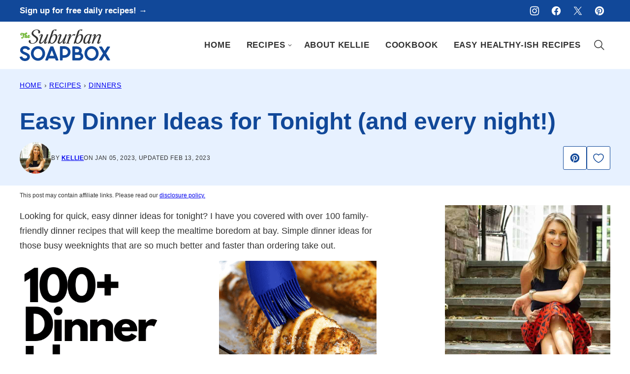

--- FILE ---
content_type: text/html; charset=UTF-8
request_url: https://thesuburbansoapbox.com/easy-dinner-ideas-for-tonight-and-every-night/
body_size: 65099
content:
<!DOCTYPE html><html lang="en-US">
<head><meta charset="UTF-8"><script>if(navigator.userAgent.match(/MSIE|Internet Explorer/i)||navigator.userAgent.match(/Trident\/7\..*?rv:11/i)){var href=document.location.href;if(!href.match(/[?&]nowprocket/)){if(href.indexOf("?")==-1){if(href.indexOf("#")==-1){document.location.href=href+"?nowprocket=1"}else{document.location.href=href.replace("#","?nowprocket=1#")}}else{if(href.indexOf("#")==-1){document.location.href=href+"&nowprocket=1"}else{document.location.href=href.replace("#","&nowprocket=1#")}}}}</script><script>(()=>{class RocketLazyLoadScripts{constructor(){this.v="2.0.4",this.userEvents=["keydown","keyup","mousedown","mouseup","mousemove","mouseover","mouseout","touchmove","touchstart","touchend","touchcancel","wheel","click","dblclick","input"],this.attributeEvents=["onblur","onclick","oncontextmenu","ondblclick","onfocus","onmousedown","onmouseenter","onmouseleave","onmousemove","onmouseout","onmouseover","onmouseup","onmousewheel","onscroll","onsubmit"]}async t(){this.i(),this.o(),/iP(ad|hone)/.test(navigator.userAgent)&&this.h(),this.u(),this.l(this),this.m(),this.k(this),this.p(this),this._(),await Promise.all([this.R(),this.L()]),this.lastBreath=Date.now(),this.S(this),this.P(),this.D(),this.O(),this.M(),await this.C(this.delayedScripts.normal),await this.C(this.delayedScripts.defer),await this.C(this.delayedScripts.async),await this.T(),await this.F(),await this.j(),await this.A(),window.dispatchEvent(new Event("rocket-allScriptsLoaded")),this.everythingLoaded=!0,this.lastTouchEnd&&await new Promise(t=>setTimeout(t,500-Date.now()+this.lastTouchEnd)),this.I(),this.H(),this.U(),this.W()}i(){this.CSPIssue=sessionStorage.getItem("rocketCSPIssue"),document.addEventListener("securitypolicyviolation",t=>{this.CSPIssue||"script-src-elem"!==t.violatedDirective||"data"!==t.blockedURI||(this.CSPIssue=!0,sessionStorage.setItem("rocketCSPIssue",!0))},{isRocket:!0})}o(){window.addEventListener("pageshow",t=>{this.persisted=t.persisted,this.realWindowLoadedFired=!0},{isRocket:!0}),window.addEventListener("pagehide",()=>{this.onFirstUserAction=null},{isRocket:!0})}h(){let t;function e(e){t=e}window.addEventListener("touchstart",e,{isRocket:!0}),window.addEventListener("touchend",function i(o){o.changedTouches[0]&&t.changedTouches[0]&&Math.abs(o.changedTouches[0].pageX-t.changedTouches[0].pageX)<10&&Math.abs(o.changedTouches[0].pageY-t.changedTouches[0].pageY)<10&&o.timeStamp-t.timeStamp<200&&(window.removeEventListener("touchstart",e,{isRocket:!0}),window.removeEventListener("touchend",i,{isRocket:!0}),"INPUT"===o.target.tagName&&"text"===o.target.type||(o.target.dispatchEvent(new TouchEvent("touchend",{target:o.target,bubbles:!0})),o.target.dispatchEvent(new MouseEvent("mouseover",{target:o.target,bubbles:!0})),o.target.dispatchEvent(new PointerEvent("click",{target:o.target,bubbles:!0,cancelable:!0,detail:1,clientX:o.changedTouches[0].clientX,clientY:o.changedTouches[0].clientY})),event.preventDefault()))},{isRocket:!0})}q(t){this.userActionTriggered||("mousemove"!==t.type||this.firstMousemoveIgnored?"keyup"===t.type||"mouseover"===t.type||"mouseout"===t.type||(this.userActionTriggered=!0,this.onFirstUserAction&&this.onFirstUserAction()):this.firstMousemoveIgnored=!0),"click"===t.type&&t.preventDefault(),t.stopPropagation(),t.stopImmediatePropagation(),"touchstart"===this.lastEvent&&"touchend"===t.type&&(this.lastTouchEnd=Date.now()),"click"===t.type&&(this.lastTouchEnd=0),this.lastEvent=t.type,t.composedPath&&t.composedPath()[0].getRootNode()instanceof ShadowRoot&&(t.rocketTarget=t.composedPath()[0]),this.savedUserEvents.push(t)}u(){this.savedUserEvents=[],this.userEventHandler=this.q.bind(this),this.userEvents.forEach(t=>window.addEventListener(t,this.userEventHandler,{passive:!1,isRocket:!0})),document.addEventListener("visibilitychange",this.userEventHandler,{isRocket:!0})}U(){this.userEvents.forEach(t=>window.removeEventListener(t,this.userEventHandler,{passive:!1,isRocket:!0})),document.removeEventListener("visibilitychange",this.userEventHandler,{isRocket:!0}),this.savedUserEvents.forEach(t=>{(t.rocketTarget||t.target).dispatchEvent(new window[t.constructor.name](t.type,t))})}m(){const t="return false",e=Array.from(this.attributeEvents,t=>"data-rocket-"+t),i="["+this.attributeEvents.join("],[")+"]",o="[data-rocket-"+this.attributeEvents.join("],[data-rocket-")+"]",s=(e,i,o)=>{o&&o!==t&&(e.setAttribute("data-rocket-"+i,o),e["rocket"+i]=new Function("event",o),e.setAttribute(i,t))};new MutationObserver(t=>{for(const n of t)"attributes"===n.type&&(n.attributeName.startsWith("data-rocket-")||this.everythingLoaded?n.attributeName.startsWith("data-rocket-")&&this.everythingLoaded&&this.N(n.target,n.attributeName.substring(12)):s(n.target,n.attributeName,n.target.getAttribute(n.attributeName))),"childList"===n.type&&n.addedNodes.forEach(t=>{if(t.nodeType===Node.ELEMENT_NODE)if(this.everythingLoaded)for(const i of[t,...t.querySelectorAll(o)])for(const t of i.getAttributeNames())e.includes(t)&&this.N(i,t.substring(12));else for(const e of[t,...t.querySelectorAll(i)])for(const t of e.getAttributeNames())this.attributeEvents.includes(t)&&s(e,t,e.getAttribute(t))})}).observe(document,{subtree:!0,childList:!0,attributeFilter:[...this.attributeEvents,...e]})}I(){this.attributeEvents.forEach(t=>{document.querySelectorAll("[data-rocket-"+t+"]").forEach(e=>{this.N(e,t)})})}N(t,e){const i=t.getAttribute("data-rocket-"+e);i&&(t.setAttribute(e,i),t.removeAttribute("data-rocket-"+e))}k(t){Object.defineProperty(HTMLElement.prototype,"onclick",{get(){return this.rocketonclick||null},set(e){this.rocketonclick=e,this.setAttribute(t.everythingLoaded?"onclick":"data-rocket-onclick","this.rocketonclick(event)")}})}S(t){function e(e,i){let o=e[i];e[i]=null,Object.defineProperty(e,i,{get:()=>o,set(s){t.everythingLoaded?o=s:e["rocket"+i]=o=s}})}e(document,"onreadystatechange"),e(window,"onload"),e(window,"onpageshow");try{Object.defineProperty(document,"readyState",{get:()=>t.rocketReadyState,set(e){t.rocketReadyState=e},configurable:!0}),document.readyState="loading"}catch(t){console.log("WPRocket DJE readyState conflict, bypassing")}}l(t){this.originalAddEventListener=EventTarget.prototype.addEventListener,this.originalRemoveEventListener=EventTarget.prototype.removeEventListener,this.savedEventListeners=[],EventTarget.prototype.addEventListener=function(e,i,o){o&&o.isRocket||!t.B(e,this)&&!t.userEvents.includes(e)||t.B(e,this)&&!t.userActionTriggered||e.startsWith("rocket-")||t.everythingLoaded?t.originalAddEventListener.call(this,e,i,o):(t.savedEventListeners.push({target:this,remove:!1,type:e,func:i,options:o}),"mouseenter"!==e&&"mouseleave"!==e||t.originalAddEventListener.call(this,e,t.savedUserEvents.push,o))},EventTarget.prototype.removeEventListener=function(e,i,o){o&&o.isRocket||!t.B(e,this)&&!t.userEvents.includes(e)||t.B(e,this)&&!t.userActionTriggered||e.startsWith("rocket-")||t.everythingLoaded?t.originalRemoveEventListener.call(this,e,i,o):t.savedEventListeners.push({target:this,remove:!0,type:e,func:i,options:o})}}J(t,e){this.savedEventListeners=this.savedEventListeners.filter(i=>{let o=i.type,s=i.target||window;return e!==o||t!==s||(this.B(o,s)&&(i.type="rocket-"+o),this.$(i),!1)})}H(){EventTarget.prototype.addEventListener=this.originalAddEventListener,EventTarget.prototype.removeEventListener=this.originalRemoveEventListener,this.savedEventListeners.forEach(t=>this.$(t))}$(t){t.remove?this.originalRemoveEventListener.call(t.target,t.type,t.func,t.options):this.originalAddEventListener.call(t.target,t.type,t.func,t.options)}p(t){let e;function i(e){return t.everythingLoaded?e:e.split(" ").map(t=>"load"===t||t.startsWith("load.")?"rocket-jquery-load":t).join(" ")}function o(o){function s(e){const s=o.fn[e];o.fn[e]=o.fn.init.prototype[e]=function(){return this[0]===window&&t.userActionTriggered&&("string"==typeof arguments[0]||arguments[0]instanceof String?arguments[0]=i(arguments[0]):"object"==typeof arguments[0]&&Object.keys(arguments[0]).forEach(t=>{const e=arguments[0][t];delete arguments[0][t],arguments[0][i(t)]=e})),s.apply(this,arguments),this}}if(o&&o.fn&&!t.allJQueries.includes(o)){const e={DOMContentLoaded:[],"rocket-DOMContentLoaded":[]};for(const t in e)document.addEventListener(t,()=>{e[t].forEach(t=>t())},{isRocket:!0});o.fn.ready=o.fn.init.prototype.ready=function(i){function s(){parseInt(o.fn.jquery)>2?setTimeout(()=>i.bind(document)(o)):i.bind(document)(o)}return"function"==typeof i&&(t.realDomReadyFired?!t.userActionTriggered||t.fauxDomReadyFired?s():e["rocket-DOMContentLoaded"].push(s):e.DOMContentLoaded.push(s)),o([])},s("on"),s("one"),s("off"),t.allJQueries.push(o)}e=o}t.allJQueries=[],o(window.jQuery),Object.defineProperty(window,"jQuery",{get:()=>e,set(t){o(t)}})}P(){const t=new Map;document.write=document.writeln=function(e){const i=document.currentScript,o=document.createRange(),s=i.parentElement;let n=t.get(i);void 0===n&&(n=i.nextSibling,t.set(i,n));const c=document.createDocumentFragment();o.setStart(c,0),c.appendChild(o.createContextualFragment(e)),s.insertBefore(c,n)}}async R(){return new Promise(t=>{this.userActionTriggered?t():this.onFirstUserAction=t})}async L(){return new Promise(t=>{document.addEventListener("DOMContentLoaded",()=>{this.realDomReadyFired=!0,t()},{isRocket:!0})})}async j(){return this.realWindowLoadedFired?Promise.resolve():new Promise(t=>{window.addEventListener("load",t,{isRocket:!0})})}M(){this.pendingScripts=[];this.scriptsMutationObserver=new MutationObserver(t=>{for(const e of t)e.addedNodes.forEach(t=>{"SCRIPT"!==t.tagName||t.noModule||t.isWPRocket||this.pendingScripts.push({script:t,promise:new Promise(e=>{const i=()=>{const i=this.pendingScripts.findIndex(e=>e.script===t);i>=0&&this.pendingScripts.splice(i,1),e()};t.addEventListener("load",i,{isRocket:!0}),t.addEventListener("error",i,{isRocket:!0}),setTimeout(i,1e3)})})})}),this.scriptsMutationObserver.observe(document,{childList:!0,subtree:!0})}async F(){await this.X(),this.pendingScripts.length?(await this.pendingScripts[0].promise,await this.F()):this.scriptsMutationObserver.disconnect()}D(){this.delayedScripts={normal:[],async:[],defer:[]},document.querySelectorAll("script[type$=rocketlazyloadscript]").forEach(t=>{t.hasAttribute("data-rocket-src")?t.hasAttribute("async")&&!1!==t.async?this.delayedScripts.async.push(t):t.hasAttribute("defer")&&!1!==t.defer||"module"===t.getAttribute("data-rocket-type")?this.delayedScripts.defer.push(t):this.delayedScripts.normal.push(t):this.delayedScripts.normal.push(t)})}async _(){await this.L();let t=[];document.querySelectorAll("script[type$=rocketlazyloadscript][data-rocket-src]").forEach(e=>{let i=e.getAttribute("data-rocket-src");if(i&&!i.startsWith("data:")){i.startsWith("//")&&(i=location.protocol+i);try{const o=new URL(i).origin;o!==location.origin&&t.push({src:o,crossOrigin:e.crossOrigin||"module"===e.getAttribute("data-rocket-type")})}catch(t){}}}),t=[...new Map(t.map(t=>[JSON.stringify(t),t])).values()],this.Y(t,"preconnect")}async G(t){if(await this.K(),!0!==t.noModule||!("noModule"in HTMLScriptElement.prototype))return new Promise(e=>{let i;function o(){(i||t).setAttribute("data-rocket-status","executed"),e()}try{if(navigator.userAgent.includes("Firefox/")||""===navigator.vendor||this.CSPIssue)i=document.createElement("script"),[...t.attributes].forEach(t=>{let e=t.nodeName;"type"!==e&&("data-rocket-type"===e&&(e="type"),"data-rocket-src"===e&&(e="src"),i.setAttribute(e,t.nodeValue))}),t.text&&(i.text=t.text),t.nonce&&(i.nonce=t.nonce),i.hasAttribute("src")?(i.addEventListener("load",o,{isRocket:!0}),i.addEventListener("error",()=>{i.setAttribute("data-rocket-status","failed-network"),e()},{isRocket:!0}),setTimeout(()=>{i.isConnected||e()},1)):(i.text=t.text,o()),i.isWPRocket=!0,t.parentNode.replaceChild(i,t);else{const i=t.getAttribute("data-rocket-type"),s=t.getAttribute("data-rocket-src");i?(t.type=i,t.removeAttribute("data-rocket-type")):t.removeAttribute("type"),t.addEventListener("load",o,{isRocket:!0}),t.addEventListener("error",i=>{this.CSPIssue&&i.target.src.startsWith("data:")?(console.log("WPRocket: CSP fallback activated"),t.removeAttribute("src"),this.G(t).then(e)):(t.setAttribute("data-rocket-status","failed-network"),e())},{isRocket:!0}),s?(t.fetchPriority="high",t.removeAttribute("data-rocket-src"),t.src=s):t.src="data:text/javascript;base64,"+window.btoa(unescape(encodeURIComponent(t.text)))}}catch(i){t.setAttribute("data-rocket-status","failed-transform"),e()}});t.setAttribute("data-rocket-status","skipped")}async C(t){const e=t.shift();return e?(e.isConnected&&await this.G(e),this.C(t)):Promise.resolve()}O(){this.Y([...this.delayedScripts.normal,...this.delayedScripts.defer,...this.delayedScripts.async],"preload")}Y(t,e){this.trash=this.trash||[];let i=!0;var o=document.createDocumentFragment();t.forEach(t=>{const s=t.getAttribute&&t.getAttribute("data-rocket-src")||t.src;if(s&&!s.startsWith("data:")){const n=document.createElement("link");n.href=s,n.rel=e,"preconnect"!==e&&(n.as="script",n.fetchPriority=i?"high":"low"),t.getAttribute&&"module"===t.getAttribute("data-rocket-type")&&(n.crossOrigin=!0),t.crossOrigin&&(n.crossOrigin=t.crossOrigin),t.integrity&&(n.integrity=t.integrity),t.nonce&&(n.nonce=t.nonce),o.appendChild(n),this.trash.push(n),i=!1}}),document.head.appendChild(o)}W(){this.trash.forEach(t=>t.remove())}async T(){try{document.readyState="interactive"}catch(t){}this.fauxDomReadyFired=!0;try{await this.K(),this.J(document,"readystatechange"),document.dispatchEvent(new Event("rocket-readystatechange")),await this.K(),document.rocketonreadystatechange&&document.rocketonreadystatechange(),await this.K(),this.J(document,"DOMContentLoaded"),document.dispatchEvent(new Event("rocket-DOMContentLoaded")),await this.K(),this.J(window,"DOMContentLoaded"),window.dispatchEvent(new Event("rocket-DOMContentLoaded"))}catch(t){console.error(t)}}async A(){try{document.readyState="complete"}catch(t){}try{await this.K(),this.J(document,"readystatechange"),document.dispatchEvent(new Event("rocket-readystatechange")),await this.K(),document.rocketonreadystatechange&&document.rocketonreadystatechange(),await this.K(),this.J(window,"load"),window.dispatchEvent(new Event("rocket-load")),await this.K(),window.rocketonload&&window.rocketonload(),await this.K(),this.allJQueries.forEach(t=>t(window).trigger("rocket-jquery-load")),await this.K(),this.J(window,"pageshow");const t=new Event("rocket-pageshow");t.persisted=this.persisted,window.dispatchEvent(t),await this.K(),window.rocketonpageshow&&window.rocketonpageshow({persisted:this.persisted})}catch(t){console.error(t)}}async K(){Date.now()-this.lastBreath>45&&(await this.X(),this.lastBreath=Date.now())}async X(){return document.hidden?new Promise(t=>setTimeout(t)):new Promise(t=>requestAnimationFrame(t))}B(t,e){return e===document&&"readystatechange"===t||(e===document&&"DOMContentLoaded"===t||(e===window&&"DOMContentLoaded"===t||(e===window&&"load"===t||e===window&&"pageshow"===t)))}static run(){(new RocketLazyLoadScripts).t()}}RocketLazyLoadScripts.run()})();</script><meta name='robots' content='index, follow, max-image-preview:large, max-snippet:-1, max-video-preview:-1' />
	<style></style>
	
	<!-- This site is optimized with the Yoast SEO Premium plugin v26.7 (Yoast SEO v26.7) - https://yoast.com/wordpress/plugins/seo/ -->
	<title>Easy Dinner Ideas for Tonight (and every night!) - The Suburban Soapbox</title>
<link data-rocket-prefetch href="https://s0.2mdn.net" rel="dns-prefetch">
<link data-rocket-prefetch href="https://imasdk.googleapis.com" rel="dns-prefetch">
<link data-rocket-prefetch href="https://cdn.opecloud.com" rel="dns-prefetch">
<link data-rocket-prefetch href="https://pghub.io" rel="dns-prefetch">
<link data-rocket-prefetch href="https://oa.openxcdn.net" rel="dns-prefetch">
<link data-rocket-prefetch href="https://storejs.s3.us-west-2.amazonaws.com" rel="dns-prefetch">
<link data-rocket-prefetch href="https://client.aps.amazon-adsystem.com" rel="dns-prefetch">
<link data-rocket-prefetch href="https://config.aps.amazon-adsystem.com" rel="dns-prefetch">
<link data-rocket-prefetch href="https://cdn.id5-sync.com" rel="dns-prefetch">
<link data-rocket-prefetch href="https://api.receptivity.io" rel="dns-prefetch">
<link data-rocket-prefetch href="https://securepubads.g.doubleclick.net" rel="dns-prefetch">
<link data-rocket-prefetch href="https://scripts.clarity.ms" rel="dns-prefetch">
<link data-rocket-prefetch href="https://www.clarity.ms" rel="dns-prefetch">
<link data-rocket-prefetch href="https://exchange.mediavine.com" rel="dns-prefetch">
<link data-rocket-prefetch href="https://scripts.mediavine.com" rel="dns-prefetch">
<link data-rocket-prefetch href="https://www.googletagmanager.com" rel="dns-prefetch">
<link data-rocket-prefetch href="https://eu-us.consentmanager.net" rel="dns-prefetch">
<link data-rocket-prefetch href="https://eu-us-cdn.consentmanager.net" rel="dns-prefetch">
<link data-rocket-prefetch href="https://faves.grow.me" rel="dns-prefetch">
<link data-rocket-prefetch href="https://challenges.cloudflare.com" rel="dns-prefetch">
<link data-rocket-prefetch href="https://fonts.googleapis.com" rel="dns-prefetch">
<link data-rocket-prefetch href="https://static.criteo.net" rel="dns-prefetch">
<link data-rocket-prefetch href="https://invstatic101.creativecdn.com" rel="dns-prefetch">
<link data-rocket-prefetch href="https://ads.pubmatic.com" rel="dns-prefetch">
<link data-rocket-prefetch href="https://sb.scorecardresearch.com" rel="dns-prefetch">
<link data-rocket-prefetch href="https://video.mediavine.com" rel="dns-prefetch">
<link data-rocket-prefetch href="https://apis.google.com" rel="dns-prefetch">
<link data-rocket-prefetch href="https://0022d81630208c972e20048ae2946e98.safeframe.googlesyndication.com" rel="dns-prefetch">
<link data-rocket-prefetch href="https://f.convertkit.com" rel="dns-prefetch">
<link data-rocket-prefetch href="https://app.grow.me" rel="dns-prefetch">
<link data-rocket-prefetch href="https://google-bidout-d.openx.net" rel="dns-prefetch">
<link data-rocket-prefetch href="https://gum.criteo.com" rel="dns-prefetch">
<link data-rocket-prefetch href="https://feed.pghub.io" rel="dns-prefetch">
<link data-rocket-prefetch href="https://exchange.pubnation.com" rel="dns-prefetch">
<link data-rocket-prefetch href="https://exchange.journeymv.com" rel="dns-prefetch">
<link data-rocket-prefetch href="https://cm.g.doubleclick.net" rel="dns-prefetch">
<link data-rocket-prefetch href="https://sync.dxtech.ai" rel="dns-prefetch">
<link data-rocket-prefetch href="https://cdn.dxtech.ai" rel="dns-prefetch">
<link data-rocket-prefetch href="https://sync.1rx.io" rel="dns-prefetch">
<link data-rocket-prefetch href="https://evt.undertone.com" rel="dns-prefetch">
<link data-rocket-prefetch href="https://csync.smilewanted.com" rel="dns-prefetch">
<link data-rocket-prefetch href="https://ssc-cms.33across.com" rel="dns-prefetch">
<link data-rocket-prefetch href="https://e.chicoryapp.com" rel="dns-prefetch">
<link data-rocket-prefetch href="https://capi.connatix.com" rel="dns-prefetch">
<link data-rocket-prefetch href="https://bh.contextweb.com" rel="dns-prefetch">
<link data-rocket-prefetch href="https://acdn.adnxs.com" rel="dns-prefetch">
<link data-rocket-prefetch href="https://u.openx.net" rel="dns-prefetch">
<link data-rocket-prefetch href="https://secure-assets.rubiconproject.com" rel="dns-prefetch">
<link data-rocket-prefetch href="https://rtb.gumgum.com" rel="dns-prefetch">
<link data-rocket-prefetch href="https://ads.yieldmo.com" rel="dns-prefetch">
<link data-rocket-prefetch href="https://eb2.3lift.com" rel="dns-prefetch">
<link data-rocket-prefetch href="https://prebid-match.dotomi.com" rel="dns-prefetch">
<link data-rocket-prefetch href="https://ssum-sec.casalemedia.com" rel="dns-prefetch">
<link data-rocket-prefetch href="https://ssbsync.smartadserver.com" rel="dns-prefetch">
<link data-rocket-prefetch href="https://contextual.media.net" rel="dns-prefetch">
<link data-rocket-prefetch href="https://match.sharethrough.com" rel="dns-prefetch">
<link data-rocket-prefetch href="https://jadserve.postrelease.com" rel="dns-prefetch">
<link data-rocket-prefetch href="https://mediavine-d.openx.net" rel="dns-prefetch">
<link data-rocket-prefetch href="https://elb.the-ozone-project.com" rel="dns-prefetch">
<link data-rocket-prefetch href="https://eus.rubiconproject.com" rel="dns-prefetch">
<style id="wpr-usedcss">img:is([sizes=auto i],[sizes^="auto," i]){contain-intrinsic-size:3000px 1500px}.wp-block-button__link{align-content:center;box-sizing:border-box;cursor:pointer;display:inline-block;height:100%;text-align:center;word-break:break-word}:where(.wp-block-button__link){border-radius:9999px;box-shadow:none;padding:calc(.667em + 2px) calc(1.333em + 2px);text-decoration:none}.wp-block-button[style*=text-decoration] .wp-block-button__link{text-decoration:inherit}:root :where(.wp-block-button .wp-block-button__link.is-style-outline),:root :where(.wp-block-button.is-style-outline>.wp-block-button__link){border:2px solid;padding:.667em 1.333em}:root :where(.wp-block-button .wp-block-button__link.is-style-outline:not(.has-text-color)),:root :where(.wp-block-button.is-style-outline>.wp-block-button__link:not(.has-text-color)){color:currentColor}:root :where(.wp-block-button .wp-block-button__link.is-style-outline:not(.has-background)),:root :where(.wp-block-button.is-style-outline>.wp-block-button__link:not(.has-background)){background-color:initial;background-image:none}.wp-block-buttons{box-sizing:border-box}.wp-block-buttons>.wp-block-button{display:inline-block;margin:0}.wp-block-buttons.is-content-justification-center{justify-content:center}.wp-block-buttons[style*=text-decoration] .wp-block-button,.wp-block-buttons[style*=text-decoration] .wp-block-button__link{text-decoration:inherit}.wp-block-buttons .wp-block-button__link{width:100%}:where(.wp-block-calendar table:not(.has-background) th){background:#ddd}:where(.wp-block-columns){margin-bottom:1.75em}:where(.wp-block-columns.has-background){padding:1.25em 2.375em}:where(.wp-block-post-comments input[type=submit]){border:none}:where(.wp-block-cover-image:not(.has-text-color)),:where(.wp-block-cover:not(.has-text-color)){color:#fff}:where(.wp-block-cover-image.is-light:not(.has-text-color)),:where(.wp-block-cover.is-light:not(.has-text-color)){color:#000}:root :where(.wp-block-cover h1:not(.has-text-color)),:root :where(.wp-block-cover h2:not(.has-text-color)),:root :where(.wp-block-cover h3:not(.has-text-color)),:root :where(.wp-block-cover h4:not(.has-text-color)),:root :where(.wp-block-cover h5:not(.has-text-color)),:root :where(.wp-block-cover h6:not(.has-text-color)),:root :where(.wp-block-cover p:not(.has-text-color)){color:inherit}:where(.wp-block-file){margin-bottom:1.5em}:where(.wp-block-file__button){border-radius:2em;display:inline-block;padding:.5em 1em}:where(.wp-block-file__button):is(a):active,:where(.wp-block-file__button):is(a):focus,:where(.wp-block-file__button):is(a):hover,:where(.wp-block-file__button):is(a):visited{box-shadow:none;color:#fff;opacity:.85;text-decoration:none}.wp-block-gallery:not(.has-nested-images){display:flex;flex-wrap:wrap;list-style-type:none;margin:0;padding:0}figure.wp-block-gallery.has-nested-images{align-items:normal}.wp-block-gallery.has-nested-images figure.wp-block-image:not(#individual-image){margin:0;width:calc(50% - var(--wp--style--unstable-gallery-gap,16px)/ 2)}.wp-block-gallery.has-nested-images figure.wp-block-image{box-sizing:border-box;display:flex;flex-direction:column;flex-grow:1;justify-content:center;max-width:100%;position:relative}.wp-block-gallery.has-nested-images figure.wp-block-image>a,.wp-block-gallery.has-nested-images figure.wp-block-image>div{flex-direction:column;flex-grow:1;margin:0}.wp-block-gallery.has-nested-images figure.wp-block-image img{display:block;height:auto;max-width:100%!important;width:auto}.wp-block-gallery.has-nested-images figure.wp-block-image:has(figcaption):before{bottom:0;left:0;max-height:100%;position:absolute;right:0}.wp-block-gallery.has-nested-images figure.wp-block-image:has(figcaption):before{-webkit-backdrop-filter:blur(3px);backdrop-filter:blur(3px);content:"";height:100%;-webkit-mask-image:linear-gradient(0deg,#000 20%,#0000);mask-image:linear-gradient(0deg,#000 20%,#0000);max-height:40%}.wp-block-gallery.has-nested-images:not(.is-cropped) figure.wp-block-image:not(#individual-image){margin-bottom:auto;margin-top:0}.wp-block-gallery.has-nested-images.is-cropped figure.wp-block-image:not(#individual-image){align-self:inherit}.wp-block-gallery.has-nested-images.is-cropped figure.wp-block-image:not(#individual-image)>a,.wp-block-gallery.has-nested-images.is-cropped figure.wp-block-image:not(#individual-image)>div:not(.components-drop-zone){display:flex}.wp-block-gallery.has-nested-images.is-cropped figure.wp-block-image:not(#individual-image) a,.wp-block-gallery.has-nested-images.is-cropped figure.wp-block-image:not(#individual-image) img{flex:1 0 0%;height:100%;object-fit:cover;width:100%}@media (min-width:600px){.wp-block-gallery.has-nested-images.columns-default figure.wp-block-image:not(#individual-image){width:calc(33.33% - var(--wp--style--unstable-gallery-gap,16px)*.66667)}.wp-block-gallery.has-nested-images.columns-default figure.wp-block-image:not(#individual-image):first-child:nth-last-child(2),.wp-block-gallery.has-nested-images.columns-default figure.wp-block-image:not(#individual-image):first-child:nth-last-child(2)~figure.wp-block-image:not(#individual-image){width:calc(50% - var(--wp--style--unstable-gallery-gap,16px)*.5)}.wp-block-gallery.has-nested-images.columns-default figure.wp-block-image:not(#individual-image):first-child:last-child{width:100%}}.wp-block-group{box-sizing:border-box}:where(.wp-block-group.wp-block-group-is-layout-constrained){position:relative}h1.has-background,h2.has-background,h3.has-background{padding:1.25em 2.375em}.wp-block-image>a,.wp-block-image>figure>a{display:inline-block}.wp-block-image img{box-sizing:border-box;height:auto;max-width:100%;vertical-align:bottom}@media not (prefers-reduced-motion){.wp-block-image img.hide{visibility:hidden}.wp-block-image img.show{animation:.4s show-content-image}}.wp-block-image[style*=border-radius] img,.wp-block-image[style*=border-radius]>a{border-radius:inherit}.wp-block-image.alignwide>a{width:100%}.wp-block-image.alignwide img{height:auto;width:100%}.wp-block-image :where(figcaption){margin-bottom:1em;margin-top:.5em}:root :where(.wp-block-image.is-style-rounded img,.wp-block-image .is-style-rounded img){border-radius:9999px}.wp-block-image figure{margin:0}@keyframes show-content-image{0%{visibility:hidden}99%{visibility:hidden}to{visibility:visible}}:where(.wp-block-latest-comments:not([style*=line-height] .wp-block-latest-comments__comment)){line-height:1.1}:where(.wp-block-latest-comments:not([style*=line-height] .wp-block-latest-comments__comment-excerpt p)){line-height:1.8}:root :where(.wp-block-latest-posts.is-grid){padding:0}:root :where(.wp-block-latest-posts.wp-block-latest-posts__list){padding-left:0}ul{box-sizing:border-box}:root :where(.wp-block-list.has-background){padding:1.25em 2.375em}.wp-block-media-text{box-sizing:border-box}.wp-block-media-text{direction:ltr;display:grid;grid-template-columns:50% 1fr;grid-template-rows:auto}.wp-block-media-text>.wp-block-media-text__content,.wp-block-media-text>.wp-block-media-text__media{align-self:center}.wp-block-media-text>.wp-block-media-text__media{grid-column:1;grid-row:1;margin:0}.wp-block-media-text>.wp-block-media-text__content{direction:ltr;grid-column:2;grid-row:1;padding:0 8%;word-break:break-word}.wp-block-media-text__media a{display:block}.wp-block-media-text__media img,.wp-block-media-text__media video{height:auto;max-width:unset;vertical-align:middle;width:100%}:where(.wp-block-navigation.has-background .wp-block-navigation-item a:not(.wp-element-button)),:where(.wp-block-navigation.has-background .wp-block-navigation-submenu a:not(.wp-element-button)){padding:.5em 1em}:where(.wp-block-navigation .wp-block-navigation__submenu-container .wp-block-navigation-item a:not(.wp-element-button)),:where(.wp-block-navigation .wp-block-navigation__submenu-container .wp-block-navigation-submenu a:not(.wp-element-button)),:where(.wp-block-navigation .wp-block-navigation__submenu-container .wp-block-navigation-submenu button.wp-block-navigation-item__content),:where(.wp-block-navigation .wp-block-navigation__submenu-container .wp-block-pages-list__item button.wp-block-navigation-item__content){padding:.5em 1em}:root :where(p.has-background){padding:1.25em 2.375em}:where(p.has-text-color:not(.has-link-color)) a{color:inherit}:where(.wp-block-post-comments-form) input:not([type=submit]),:where(.wp-block-post-comments-form) textarea{border:1px solid #949494;font-family:inherit;font-size:1em}:where(.wp-block-post-comments-form) input:where(:not([type=submit]):not([type=checkbox])),:where(.wp-block-post-comments-form) textarea{padding:calc(.667em + 2px)}:where(.wp-block-post-excerpt){box-sizing:border-box;margin-bottom:var(--wp--style--block-gap);margin-top:var(--wp--style--block-gap)}:where(.wp-block-preformatted.has-background){padding:1.25em 2.375em}.wp-block-search__button{margin-left:10px;word-break:normal}.wp-block-search__button.has-icon{line-height:0}.wp-block-search__button svg{height:1.25em;min-height:24px;min-width:24px;width:1.25em;fill:currentColor;vertical-align:text-bottom}:where(.wp-block-search__button){border:1px solid #ccc;padding:6px 10px}.wp-block-search__inside-wrapper{display:flex;flex:auto;flex-wrap:nowrap;max-width:100%}.wp-block-search__label{width:100%}.wp-block-search__input{appearance:none;border:1px solid #949494;flex-grow:1;margin-left:0;margin-right:0;min-width:3rem;padding:8px;text-decoration:unset!important}:where(.wp-block-search__input){font-family:inherit;font-size:inherit;font-style:inherit;font-weight:inherit;letter-spacing:inherit;line-height:inherit;text-transform:inherit}:where(.wp-block-search__button-inside .wp-block-search__inside-wrapper){border:1px solid #949494;box-sizing:border-box;padding:4px}:where(.wp-block-search__button-inside .wp-block-search__inside-wrapper) .wp-block-search__input{border:none;border-radius:0;padding:0 4px}:where(.wp-block-search__button-inside .wp-block-search__inside-wrapper) .wp-block-search__input:focus{outline:0}:where(.wp-block-search__button-inside .wp-block-search__inside-wrapper) :where(.wp-block-search__button){padding:4px 8px}:root :where(.wp-block-separator.is-style-dots){height:auto;line-height:1;text-align:center}:root :where(.wp-block-separator.is-style-dots):before{color:currentColor;content:"···";font-family:serif;font-size:1.5em;letter-spacing:2em;padding-left:2em}:root :where(.wp-block-site-logo.is-style-rounded){border-radius:9999px}:where(.wp-block-social-links:not(.is-style-logos-only)) .wp-social-link{background-color:#f0f0f0;color:#444}:where(.wp-block-social-links:not(.is-style-logos-only)) .wp-social-link-amazon{background-color:#f90;color:#fff}:where(.wp-block-social-links:not(.is-style-logos-only)) .wp-social-link-bandcamp{background-color:#1ea0c3;color:#fff}:where(.wp-block-social-links:not(.is-style-logos-only)) .wp-social-link-behance{background-color:#0757fe;color:#fff}:where(.wp-block-social-links:not(.is-style-logos-only)) .wp-social-link-bluesky{background-color:#0a7aff;color:#fff}:where(.wp-block-social-links:not(.is-style-logos-only)) .wp-social-link-codepen{background-color:#1e1f26;color:#fff}:where(.wp-block-social-links:not(.is-style-logos-only)) .wp-social-link-deviantart{background-color:#02e49b;color:#fff}:where(.wp-block-social-links:not(.is-style-logos-only)) .wp-social-link-discord{background-color:#5865f2;color:#fff}:where(.wp-block-social-links:not(.is-style-logos-only)) .wp-social-link-dribbble{background-color:#e94c89;color:#fff}:where(.wp-block-social-links:not(.is-style-logos-only)) .wp-social-link-dropbox{background-color:#4280ff;color:#fff}:where(.wp-block-social-links:not(.is-style-logos-only)) .wp-social-link-etsy{background-color:#f45800;color:#fff}:where(.wp-block-social-links:not(.is-style-logos-only)) .wp-social-link-facebook{background-color:#0866ff;color:#fff}:where(.wp-block-social-links:not(.is-style-logos-only)) .wp-social-link-fivehundredpx{background-color:#000;color:#fff}:where(.wp-block-social-links:not(.is-style-logos-only)) .wp-social-link-flickr{background-color:#0461dd;color:#fff}:where(.wp-block-social-links:not(.is-style-logos-only)) .wp-social-link-foursquare{background-color:#e65678;color:#fff}:where(.wp-block-social-links:not(.is-style-logos-only)) .wp-social-link-github{background-color:#24292d;color:#fff}:where(.wp-block-social-links:not(.is-style-logos-only)) .wp-social-link-goodreads{background-color:#eceadd;color:#382110}:where(.wp-block-social-links:not(.is-style-logos-only)) .wp-social-link-google{background-color:#ea4434;color:#fff}:where(.wp-block-social-links:not(.is-style-logos-only)) .wp-social-link-gravatar{background-color:#1d4fc4;color:#fff}:where(.wp-block-social-links:not(.is-style-logos-only)) .wp-social-link-instagram{background-color:#f00075;color:#fff}:where(.wp-block-social-links:not(.is-style-logos-only)) .wp-social-link-lastfm{background-color:#e21b24;color:#fff}:where(.wp-block-social-links:not(.is-style-logos-only)) .wp-social-link-linkedin{background-color:#0d66c2;color:#fff}:where(.wp-block-social-links:not(.is-style-logos-only)) .wp-social-link-mastodon{background-color:#3288d4;color:#fff}:where(.wp-block-social-links:not(.is-style-logos-only)) .wp-social-link-medium{background-color:#000;color:#fff}:where(.wp-block-social-links:not(.is-style-logos-only)) .wp-social-link-meetup{background-color:#f6405f;color:#fff}:where(.wp-block-social-links:not(.is-style-logos-only)) .wp-social-link-patreon{background-color:#000;color:#fff}:where(.wp-block-social-links:not(.is-style-logos-only)) .wp-social-link-pinterest{background-color:#e60122;color:#fff}:where(.wp-block-social-links:not(.is-style-logos-only)) .wp-social-link-pocket{background-color:#ef4155;color:#fff}:where(.wp-block-social-links:not(.is-style-logos-only)) .wp-social-link-reddit{background-color:#ff4500;color:#fff}:where(.wp-block-social-links:not(.is-style-logos-only)) .wp-social-link-skype{background-color:#0478d7;color:#fff}:where(.wp-block-social-links:not(.is-style-logos-only)) .wp-social-link-snapchat{background-color:#fefc00;color:#fff;stroke:#000}:where(.wp-block-social-links:not(.is-style-logos-only)) .wp-social-link-soundcloud{background-color:#ff5600;color:#fff}:where(.wp-block-social-links:not(.is-style-logos-only)) .wp-social-link-spotify{background-color:#1bd760;color:#fff}:where(.wp-block-social-links:not(.is-style-logos-only)) .wp-social-link-telegram{background-color:#2aabee;color:#fff}:where(.wp-block-social-links:not(.is-style-logos-only)) .wp-social-link-threads{background-color:#000;color:#fff}:where(.wp-block-social-links:not(.is-style-logos-only)) .wp-social-link-tiktok{background-color:#000;color:#fff}:where(.wp-block-social-links:not(.is-style-logos-only)) .wp-social-link-tumblr{background-color:#011835;color:#fff}:where(.wp-block-social-links:not(.is-style-logos-only)) .wp-social-link-twitch{background-color:#6440a4;color:#fff}:where(.wp-block-social-links:not(.is-style-logos-only)) .wp-social-link-twitter{background-color:#1da1f2;color:#fff}:where(.wp-block-social-links:not(.is-style-logos-only)) .wp-social-link-vimeo{background-color:#1eb7ea;color:#fff}:where(.wp-block-social-links:not(.is-style-logos-only)) .wp-social-link-vk{background-color:#4680c2;color:#fff}:where(.wp-block-social-links:not(.is-style-logos-only)) .wp-social-link-wordpress{background-color:#3499cd;color:#fff}:where(.wp-block-social-links:not(.is-style-logos-only)) .wp-social-link-whatsapp{background-color:#25d366;color:#fff}:where(.wp-block-social-links:not(.is-style-logos-only)) .wp-social-link-x{background-color:#000;color:#fff}:where(.wp-block-social-links:not(.is-style-logos-only)) .wp-social-link-yelp{background-color:#d32422;color:#fff}:where(.wp-block-social-links:not(.is-style-logos-only)) .wp-social-link-youtube{background-color:red;color:#fff}:where(.wp-block-social-links.is-style-logos-only) .wp-social-link{background:0 0}:where(.wp-block-social-links.is-style-logos-only) .wp-social-link svg{height:1.25em;width:1.25em}:where(.wp-block-social-links.is-style-logos-only) .wp-social-link-amazon{color:#f90}:where(.wp-block-social-links.is-style-logos-only) .wp-social-link-bandcamp{color:#1ea0c3}:where(.wp-block-social-links.is-style-logos-only) .wp-social-link-behance{color:#0757fe}:where(.wp-block-social-links.is-style-logos-only) .wp-social-link-bluesky{color:#0a7aff}:where(.wp-block-social-links.is-style-logos-only) .wp-social-link-codepen{color:#1e1f26}:where(.wp-block-social-links.is-style-logos-only) .wp-social-link-deviantart{color:#02e49b}:where(.wp-block-social-links.is-style-logos-only) .wp-social-link-discord{color:#5865f2}:where(.wp-block-social-links.is-style-logos-only) .wp-social-link-dribbble{color:#e94c89}:where(.wp-block-social-links.is-style-logos-only) .wp-social-link-dropbox{color:#4280ff}:where(.wp-block-social-links.is-style-logos-only) .wp-social-link-etsy{color:#f45800}:where(.wp-block-social-links.is-style-logos-only) .wp-social-link-facebook{color:#0866ff}:where(.wp-block-social-links.is-style-logos-only) .wp-social-link-fivehundredpx{color:#000}:where(.wp-block-social-links.is-style-logos-only) .wp-social-link-flickr{color:#0461dd}:where(.wp-block-social-links.is-style-logos-only) .wp-social-link-foursquare{color:#e65678}:where(.wp-block-social-links.is-style-logos-only) .wp-social-link-github{color:#24292d}:where(.wp-block-social-links.is-style-logos-only) .wp-social-link-goodreads{color:#382110}:where(.wp-block-social-links.is-style-logos-only) .wp-social-link-google{color:#ea4434}:where(.wp-block-social-links.is-style-logos-only) .wp-social-link-gravatar{color:#1d4fc4}:where(.wp-block-social-links.is-style-logos-only) .wp-social-link-instagram{color:#f00075}:where(.wp-block-social-links.is-style-logos-only) .wp-social-link-lastfm{color:#e21b24}:where(.wp-block-social-links.is-style-logos-only) .wp-social-link-linkedin{color:#0d66c2}:where(.wp-block-social-links.is-style-logos-only) .wp-social-link-mastodon{color:#3288d4}:where(.wp-block-social-links.is-style-logos-only) .wp-social-link-medium{color:#000}:where(.wp-block-social-links.is-style-logos-only) .wp-social-link-meetup{color:#f6405f}:where(.wp-block-social-links.is-style-logos-only) .wp-social-link-patreon{color:#000}:where(.wp-block-social-links.is-style-logos-only) .wp-social-link-pinterest{color:#e60122}:where(.wp-block-social-links.is-style-logos-only) .wp-social-link-pocket{color:#ef4155}:where(.wp-block-social-links.is-style-logos-only) .wp-social-link-reddit{color:#ff4500}:where(.wp-block-social-links.is-style-logos-only) .wp-social-link-skype{color:#0478d7}:where(.wp-block-social-links.is-style-logos-only) .wp-social-link-snapchat{color:#fff;stroke:#000}:where(.wp-block-social-links.is-style-logos-only) .wp-social-link-soundcloud{color:#ff5600}:where(.wp-block-social-links.is-style-logos-only) .wp-social-link-spotify{color:#1bd760}:where(.wp-block-social-links.is-style-logos-only) .wp-social-link-telegram{color:#2aabee}:where(.wp-block-social-links.is-style-logos-only) .wp-social-link-threads{color:#000}:where(.wp-block-social-links.is-style-logos-only) .wp-social-link-tiktok{color:#000}:where(.wp-block-social-links.is-style-logos-only) .wp-social-link-tumblr{color:#011835}:where(.wp-block-social-links.is-style-logos-only) .wp-social-link-twitch{color:#6440a4}:where(.wp-block-social-links.is-style-logos-only) .wp-social-link-twitter{color:#1da1f2}:where(.wp-block-social-links.is-style-logos-only) .wp-social-link-vimeo{color:#1eb7ea}:where(.wp-block-social-links.is-style-logos-only) .wp-social-link-vk{color:#4680c2}:where(.wp-block-social-links.is-style-logos-only) .wp-social-link-whatsapp{color:#25d366}:where(.wp-block-social-links.is-style-logos-only) .wp-social-link-wordpress{color:#3499cd}:where(.wp-block-social-links.is-style-logos-only) .wp-social-link-x{color:#000}:where(.wp-block-social-links.is-style-logos-only) .wp-social-link-yelp{color:#d32422}:where(.wp-block-social-links.is-style-logos-only) .wp-social-link-youtube{color:red}:root :where(.wp-block-social-links .wp-social-link a){padding:.25em}:root :where(.wp-block-social-links.is-style-logos-only .wp-social-link a){padding:0}:root :where(.wp-block-social-links.is-style-pill-shape .wp-social-link a){padding-left:.6666666667em;padding-right:.6666666667em}:root :where(.wp-block-tag-cloud.is-style-outline){display:flex;flex-wrap:wrap;gap:1ch}:root :where(.wp-block-tag-cloud.is-style-outline a){border:1px solid;font-size:unset!important;margin-right:0;padding:1ch 2ch;text-decoration:none!important}:root :where(.wp-block-table-of-contents){box-sizing:border-box}:where(.wp-block-term-description){box-sizing:border-box;margin-bottom:var(--wp--style--block-gap);margin-top:var(--wp--style--block-gap)}:where(pre.wp-block-verse){font-family:inherit}.entry-content{counter-reset:footnotes}.wp-element-button{cursor:pointer}:root{--wp--preset--font-size--normal:16px;--wp--preset--font-size--huge:42px}.has-huge-font-size{font-size:var(--wp--preset--font-size--huge)}.has-text-align-center{text-align:center}.has-text-align-left{text-align:left}.screen-reader-text{border:0;clip-path:inset(50%);height:1px;margin:-1px;overflow:hidden;padding:0;position:absolute;width:1px;word-wrap:normal!important}.screen-reader-text:focus{background-color:#ddd;clip-path:none;color:#444;display:block;font-size:1em;height:auto;left:5px;line-height:normal;padding:15px 23px 14px;text-decoration:none;top:5px;width:auto;z-index:100000}html :where(.has-border-color){border-style:solid}html :where([style*=border-top-color]){border-top-style:solid}html :where([style*=border-right-color]){border-right-style:solid}html :where([style*=border-bottom-color]){border-bottom-style:solid}html :where([style*=border-left-color]){border-left-style:solid}html :where([style*=border-width]){border-style:solid}html :where([style*=border-top-width]){border-top-style:solid}html :where([style*=border-right-width]){border-right-style:solid}html :where([style*=border-bottom-width]){border-bottom-style:solid}html :where([style*=border-left-width]){border-left-style:solid}html :where(img[class*=wp-image-]){height:auto;max-width:100%}:where(figure){margin:0 0 1em}html :where(.is-position-sticky){--wp-admin--admin-bar--position-offset:var(--wp-admin--admin-bar--height,0px)}@media screen and (max-width:600px){html :where(.is-position-sticky){--wp-admin--admin-bar--position-offset:0px}}.block-about{display:grid;grid-template-columns:1fr 355px}.block-about.has-background{padding:0}.block-about__image{position:relative;z-index:1}.block-about__image img,.block-about__image img[style]{height:100%!important;aspect-ratio:3/4;object-fit:cover}.block-about__content{position:relative;z-index:2;margin:0 -40px 0 0;padding:16px 40px 40px;align-self:center;background:var(--wp--preset--color--quinary);border-top:10px solid var(--wp--preset--color--primary)}.block-about__content .is-style-heading{color:var(--wp--preset--color--primary)}.block-about .social-links{justify-content:center}@media only screen and (min-width:768px){.block-about .block-about__content{order:-1}}@media only screen and (max-width:767px){.block-about{display:block;margin-inline:calc(-1 * var(--wp--custom--layout--padding))!important}.block-about__content{margin:-40px 20px 0;padding:16px}}.block-area-sidebar .block-about{display:block}.block-area-sidebar .block-about__content{margin:-40px 16px 0;padding:16px}.block-seen-in__title{font-family:var(--wp--custom--typography--heading--font-family);font-size:var(--wp--preset--font-size--large);font-weight:700;letter-spacing:var(--wp--custom--typography--heading--letter-spacing);line-height:var(--wp--custom--typography--heading--line-height);text-transform:var(--wp--custom--typography--heading--text-transform);text-align:center;color:var(--wp--preset--color--primary);margin:0 0 24px}.block-seen-in__wrap{display:flex;flex-wrap:wrap;align-items:center;justify-content:center;column-gap:20px;row-gap:16px;opacity:.75}.block-seen-in__wrap img{width:100px;height:48px;object-fit:contain}.block-area-sidebar .block-seen-in__wrap{gap:16px}.block-ebook{display:flex;flex-wrap:wrap;gap:16px}.block-ebook.has-background{padding:0}.block-ebook__image{flex-basis:400px;flex-grow:0;flex-shrink:1}.block-ebook__image img{height:100%!important;aspect-ratio:1/1;object-fit:cover}.block-ebook .wpforms-container,.block-ebook__content{flex-basis:300px;flex-grow:1;margin:0}.block-ebook__content{align-self:center;margin-top:0!important;padding:0 32px 0 0}.block-ebook .is-style-interface{margin-bottom:16px}.block-ebook .block-ebook__content-inner{background:var(--wp--preset--color--background);margin:24px 0 24px -56px!important;padding:var(--wp--custom--layout--block-gap-large)}.block-ebook .wpforms-head-container{text-align:center}.block-ebook .wpforms-title{color:var(--wp--preset--color--primary)}.block-ebook div.wpforms-container .wpforms-submit-container{text-align:center}@media only screen and (max-width:767px){.block-ebook{display:block;margin-inline:calc(-1* var(--wp--custom--layout--padding))!important}.block-ebook__content{padding:0 24px 24px}.block-ebook .block-ebook__content-inner{background:var(--wp--preset--color--background);position:relative;z-index:2;margin:-40px 0 0!important;padding:24px}}.block-area-sidebar .block-ebook{display:block}.block-area-sidebar .block-ebook__content{position:relative;z-index:2;padding:0 24px 24px}.block-area-sidebar .block-ebook .block-ebook__content-inner{background:var(--wp--preset--color--background);margin:-40px 0 0!important;padding:24px}.block-area-after-post .block-ebook .block-ebook__image,body.content .block-ebook .block-ebook__image{flex-basis:340px}.block-instagram-cta{background:var(--wp--preset--color--quaternary);border-radius:3px;padding:16px}.block-instagram-cta{display:flex;flex-wrap:nowrap;align-items:center}.block-instagram-cta a{background:var(--wp--preset--color--secondary);margin-left:auto;color:var(--wp--preset--color--foreground);white-space:nowrap}.block-post-listing__title .wp-block-heading{font-weight:800;line-height:var(--wp--custom--line-height--small);font-size:var(--wp--preset--font-size--x-large);text-transform:uppercase}.block-post-listing__title p:first-of-type{margin-top:8px}.post-summary{background:var(--wp--preset--color--background);box-shadow:var(--wp--custom--box-shadow--1);color:var(--wp--preset--color--foreground);overflow:hidden}.post-summary__content{margin-top:-18px;padding:0 12px 12px;text-align:center}.post-summary .post-summary__content>*{margin:0}.post-summary .post-summary__content>*+*{margin-top:10px}.post-summary .entry-category{font-weight:800;line-height:var(--wp--custom--line-height--small)}section:not(.layout-1up-featured) .post-summary .entry-category{background:var(--wp--preset--color--background);border:1px solid var(--wp--preset--color--foreground);padding:4px 12px;line-height:var(--wp--custom--line-height--small);display:inline-block;margin:auto}.post-summary .post-summary__title{font-size:var(--wp--preset--font-size--large)}.post-summary__title a{color:var(--wp--preset--color--foreground);text-decoration:none}.post-summary__title a:is(:hover,:focus){color:var(--wp--custom--color--link)}.post-summary__image img{width:100%}@supports(aspect-ratio:1){.post-summary__image img{aspect-ratio:var(--wp--custom--aspect-ratio);object-fit:cover}}.post-summary .entry-category{font-family:var(--wp--custom--typography--interface--font-family);letter-spacing:var(--wp--custom--typography--interface--letter-spacing);text-transform:var(--wp--custom--typography--interface--text-transform);font-size:var(--wp--preset--font-size--min)}.block-post-listing header{margin-bottom:var(--wp--custom--layout--block-gap)}.block-post-listing header{display:flex;justify-content:space-between;align-items:center;gap:8px}.block-post-listing__title{flex-basis:0;flex-grow:1}.block-post-listing footer{text-align:center;margin-top:var(--wp--style--block-gap)}@media only screen and (min-width:601px){.block-post-listing footer{display:none}}.block-post-listing__inner{display:grid;grid-template-columns:repeat(var(--cwp-columns,1),1fr);column-gap:8px;row-gap:16px}.layout-sidebar-4up-grid,.layout-sidebar-6up-grid{--cwp-columns:2}@media (max-width:600px){.wp-block-media-text.is-stacked-on-mobile{grid-template-columns:100%!important}.wp-block-media-text.is-stacked-on-mobile>.wp-block-media-text__media{grid-column:1;grid-row:1}.wp-block-media-text.is-stacked-on-mobile>.wp-block-media-text__content{grid-column:1;grid-row:2}.post-summary.m-list{display:grid;grid-template-columns:138px 1fr;column-gap:16px}.post-summary.m-list .post-summary__content{align-self:center;margin-top:0;padding-inline:0;padding-top:12px}.post-summary.m-list .post-summary__content .entry-category{display:inline-block;padding:4px 12px;background:var(--wp--preset--color--tertiary);border:0}.layout-4up-list footer{margin-top:16px}}@media (min-width:601px){.block-post-listing__inner{column-gap:32px;row-gap:32px}.block-area-sidebar .block-post-listing__inner{column-gap:8px;row-gap:16px}.layout-4up-list{--cwp-columns:4}:is(.layout-6up-featured,.layout-6up-grid,.layout-6up-list ) .block-post-listing__inner{column-gap:16px}}ul.social-links{padding-left:0;display:flex}ul.social-links.has-text-align-center{justify-content:center}ul.social-links li{list-style-type:none}ul.social-links a{color:inherit;width:44px;height:44px;display:flex;align-items:center;justify-content:center;text-decoration:none}ul.social-links svg{fill:currentColor;width:20px;height:20px}form.formkit-form[data-format=inline]{margin-left:auto;margin-right:auto;margin-bottom:20px}@media only screen and (min-width:482px){form.formkit-form[data-format=inline]{margin-bottom:30px}}:root{--wp--preset--aspect-ratio--square:1;--wp--preset--aspect-ratio--4-3:4/3;--wp--preset--aspect-ratio--3-4:3/4;--wp--preset--aspect-ratio--3-2:3/2;--wp--preset--aspect-ratio--2-3:2/3;--wp--preset--aspect-ratio--16-9:16/9;--wp--preset--aspect-ratio--9-16:9/16;--wp--preset--color--black:#000000;--wp--preset--color--cyan-bluish-gray:#abb8c3;--wp--preset--color--white:#ffffff;--wp--preset--color--pale-pink:#f78da7;--wp--preset--color--vivid-red:#cf2e2e;--wp--preset--color--luminous-vivid-orange:#ff6900;--wp--preset--color--luminous-vivid-amber:#fcb900;--wp--preset--color--light-green-cyan:#7bdcb5;--wp--preset--color--vivid-green-cyan:#00d084;--wp--preset--color--pale-cyan-blue:#8ed1fc;--wp--preset--color--vivid-cyan-blue:#0693e3;--wp--preset--color--vivid-purple:#9b51e0;--wp--preset--color--foreground:#323232;--wp--preset--color--background:#ffffff;--wp--preset--color--primary:#114899;--wp--preset--color--secondary:#5EAC1B;--wp--preset--color--tertiary:#A5DC76;--wp--preset--color--quaternary:#DDECD0;--wp--preset--color--quinary:#DAE7F9;--wp--preset--color--senary:#E7F1FF;--wp--preset--color--septenary:#EEF5FF;--wp--preset--gradient--vivid-cyan-blue-to-vivid-purple:linear-gradient(135deg,rgba(6, 147, 227, 1) 0%,rgb(155, 81, 224) 100%);--wp--preset--gradient--light-green-cyan-to-vivid-green-cyan:linear-gradient(135deg,rgb(122, 220, 180) 0%,rgb(0, 208, 130) 100%);--wp--preset--gradient--luminous-vivid-amber-to-luminous-vivid-orange:linear-gradient(135deg,rgba(252, 185, 0, 1) 0%,rgba(255, 105, 0, 1) 100%);--wp--preset--gradient--luminous-vivid-orange-to-vivid-red:linear-gradient(135deg,rgba(255, 105, 0, 1) 0%,rgb(207, 46, 46) 100%);--wp--preset--gradient--very-light-gray-to-cyan-bluish-gray:linear-gradient(135deg,rgb(238, 238, 238) 0%,rgb(169, 184, 195) 100%);--wp--preset--gradient--cool-to-warm-spectrum:linear-gradient(135deg,rgb(74, 234, 220) 0%,rgb(151, 120, 209) 20%,rgb(207, 42, 186) 40%,rgb(238, 44, 130) 60%,rgb(251, 105, 98) 80%,rgb(254, 248, 76) 100%);--wp--preset--gradient--blush-light-purple:linear-gradient(135deg,rgb(255, 206, 236) 0%,rgb(152, 150, 240) 100%);--wp--preset--gradient--blush-bordeaux:linear-gradient(135deg,rgb(254, 205, 165) 0%,rgb(254, 45, 45) 50%,rgb(107, 0, 62) 100%);--wp--preset--gradient--luminous-dusk:linear-gradient(135deg,rgb(255, 203, 112) 0%,rgb(199, 81, 192) 50%,rgb(65, 88, 208) 100%);--wp--preset--gradient--pale-ocean:linear-gradient(135deg,rgb(255, 245, 203) 0%,rgb(182, 227, 212) 50%,rgb(51, 167, 181) 100%);--wp--preset--gradient--electric-grass:linear-gradient(135deg,rgb(202, 248, 128) 0%,rgb(113, 206, 126) 100%);--wp--preset--gradient--midnight:linear-gradient(135deg,rgb(2, 3, 129) 0%,rgb(40, 116, 252) 100%);--wp--preset--font-size--small:1.063rem;--wp--preset--font-size--medium:1.094rem;--wp--preset--font-size--large:1.313rem;--wp--preset--font-size--x-large:clamp(1.5rem, 2.8vw, 1.75rem);--wp--preset--font-size--gargantuan:clamp(2.75rem, 5.2vw, 3.25rem);--wp--preset--font-size--colossal:clamp(2.5rem, 4.8vw, 3rem);--wp--preset--font-size--gigantic:clamp(2.125rem, 4.4vw, 2.75rem);--wp--preset--font-size--jumbo:clamp(2rem, 4vw, 2.5rem);--wp--preset--font-size--huge:clamp(1.875rem, 3.6vw, 2.25rem);--wp--preset--font-size--big:clamp(1.75rem, 3.2vw, 2rem);--wp--preset--font-size--tiny:0.875rem;--wp--preset--font-size--min:0.75rem;--wp--preset--font-family--primary:Avenir,Montserrat,Corbel,"URW Gothic",source-sans-pro,sans-serif;--wp--preset--font-family--system-serif:-apple-system-ui-serif,ui-serif,Noto Serif,Iowan Old Style,Apple Garamond,Baskerville,Times New Roman,Droid Serif,Times,Source Serif Pro,serif,Apple Color Emoji,Segoe UI Emoji,Segoe UI Symbol;--wp--preset--spacing--20:0.44rem;--wp--preset--spacing--30:0.67rem;--wp--preset--spacing--40:1rem;--wp--preset--spacing--50:1.5rem;--wp--preset--spacing--60:2.25rem;--wp--preset--spacing--70:3.38rem;--wp--preset--spacing--80:5.06rem;--wp--preset--shadow--natural:6px 6px 9px rgba(0, 0, 0, .2);--wp--preset--shadow--deep:12px 12px 50px rgba(0, 0, 0, .4);--wp--preset--shadow--sharp:6px 6px 0px rgba(0, 0, 0, .2);--wp--preset--shadow--outlined:6px 6px 0px -3px rgba(255, 255, 255, 1),6px 6px rgba(0, 0, 0, 1);--wp--preset--shadow--crisp:6px 6px 0px rgba(0, 0, 0, 1);--wp--custom--aspect-ratio:0.75;--wp--custom--border-radius--tiny:3px;--wp--custom--border-radius--small:8px;--wp--custom--border-radius--medium:12px;--wp--custom--border-radius--large:50%;--wp--custom--border-width--tiny:1px;--wp--custom--border-width--small:2px;--wp--custom--border-width--medium:3px;--wp--custom--border-width--large:4px;--wp--custom--box-shadow--1:0px 2px 5px rgba(33, 33, 33, .12);--wp--custom--box-shadow--2:0px 3px 10px rgba(33, 33, 33, .25);--wp--custom--button--padding-block:14px;--wp--custom--button--padding-inline:16px;--wp--custom--button--border-radius:var(--wp--custom--border-radius--tiny);--wp--custom--button--outline-border-width:var(--wp--custom--border-width--tiny);--wp--custom--button--outline-border-color:var(--wp--preset--color--primary);--wp--custom--button--outline-border-style:solid;--wp--custom--color--link:var(--wp--preset--color--primary);--wp--custom--color--star:var(--wp--preset--color--secondary);--wp--custom--color--neutral-50:#FAFAFA;--wp--custom--color--neutral-100:#F5F5F5;--wp--custom--color--neutral-200:#EEEEEE;--wp--custom--color--neutral-300:#E0E0E0;--wp--custom--color--neutral-400:#BDBDBD;--wp--custom--color--neutral-500:#9E9E9E;--wp--custom--color--neutral-600:#757575;--wp--custom--color--neutral-700:#616161;--wp--custom--color--neutral-800:#424242;--wp--custom--color--neutral-900:#212121;--wp--custom--footer-logo--width:288px;--wp--custom--footer-logo--height:100px;--wp--custom--footer-logo--slug:secondary;--wp--custom--footer-logo--format:svg;--wp--custom--header-logo--desktop-width:184px;--wp--custom--header-logo--desktop-height:64px;--wp--custom--header-logo--desktop-margin:16px;--wp--custom--header-logo--mobile-width:161px;--wp--custom--header-logo--mobile-height:56px;--wp--custom--header-logo--mobile-margin:8px;--wp--custom--header-logo--slug:primary;--wp--custom--header-logo--format:svg;--wp--custom--layout--content:736px;--wp--custom--layout--wide:1200px;--wp--custom--layout--sidebar:336px;--wp--custom--layout--page:var(--wp--custom--layout--content);--wp--custom--layout--padding:16px;--wp--custom--layout--block-gap:16px;--wp--custom--layout--block-gap-large:40px;--wp--custom--layout--site-inner-padding-top:40px;--wp--custom--letter-spacing--none:normal;--wp--custom--letter-spacing--tight:-.01em;--wp--custom--letter-spacing--loose:.05em;--wp--custom--letter-spacing--looser:.1em;--wp--custom--line-height--tiny:1.1;--wp--custom--line-height--small:1.2;--wp--custom--line-height--medium:1.4;--wp--custom--line-height--normal:1.75;--wp--custom--quick-links--aspect-ratio:1;--wp--custom--quick-links--label:under;--wp--custom--typography--heading--font-family:var(--wp--preset--font-family--primary);--wp--custom--typography--heading--font-size:var(--wp--preset--font-size--huge);--wp--custom--typography--heading--font-weight:800;--wp--custom--typography--heading--letter-spacing:var(--wp--custom--letter-spacing--none);--wp--custom--typography--heading--line-height:var(--wp--custom--line-height--small);--wp--custom--typography--heading--text-transform:none;--wp--custom--typography--interface--font-family:var(--wp--preset--font-family--primary);--wp--custom--typography--interface--font-size:var(--wp--preset--font-size--tiny);--wp--custom--typography--interface--font-weight:400;--wp--custom--typography--interface--letter-spacing:var(--wp--custom--letter-spacing--loose);--wp--custom--typography--interface--line-height:var(--wp--custom--line-height--small);--wp--custom--typography--interface--text-transform:uppercase}:root{--wp--style--global--content-size:var(--wp--custom--layout--content);--wp--style--global--wide-size:var(--wp--custom--layout--wide)}:where(body){margin:0}:where(.wp-site-blocks)>*{margin-block-start:var(--wp--custom--layout--block-gap);margin-block-end:0}:where(.wp-site-blocks)>:first-child{margin-block-start:0}:where(.wp-site-blocks)>:last-child{margin-block-end:0}:root{--wp--style--block-gap:var(--wp--custom--layout--block-gap)}:root :where(.is-layout-flow)>:first-child{margin-block-start:0}:root :where(.is-layout-flow)>:last-child{margin-block-end:0}:root :where(.is-layout-flow)>*{margin-block-start:var(--wp--custom--layout--block-gap);margin-block-end:0}:root :where(.is-layout-constrained)>:first-child{margin-block-start:0}:root :where(.is-layout-constrained)>:last-child{margin-block-end:0}:root :where(.is-layout-constrained)>*{margin-block-start:var(--wp--custom--layout--block-gap);margin-block-end:0}:root :where(.is-layout-flex){gap:var(--wp--custom--layout--block-gap)}:root :where(.is-layout-grid){gap:var(--wp--custom--layout--block-gap)}body .is-layout-flex{display:flex}.is-layout-flex{flex-wrap:wrap;align-items:center}.is-layout-flex>:is(*,div){margin:0}body{background-color:var(--wp--preset--color--background);color:var(--wp--preset--color--foreground);font-family:var(--wp--preset--font-family--primary);font-size:var(--wp--preset--font-size--medium);line-height:var(--wp--custom--line-height--normal);padding-top:0;padding-right:0;padding-bottom:0;padding-left:0}a:where(:not(.wp-element-button)){color:var(--wp--custom--color--link);text-decoration:underline}h1,h2,h3{font-family:var(--wp--custom--typography--heading--font-family);font-weight:var(--wp--custom--typography--heading--font-weight);letter-spacing:var(--wp--custom--typography--heading--letter-spacing);line-height:var(--wp--custom--typography--heading--line-height);text-transform:var(--wp--custom--typography--heading--text-transform)}h1{font-size:var(--wp--preset--font-size--colossal);line-height:var(--wp--custom--line-height--tiny)}h2{font-size:var(--wp--preset--font-size--huge)}h3{font-size:var(--wp--preset--font-size--big)}:root :where(.wp-element-button,.wp-block-button__link){background-color:var(--wp--preset--color--primary);border-radius:var(--wp--custom--button--border-radius);border-width:0;color:var(--wp--preset--color--background);font-family:var(--wp--custom--typography--interface--font-family);font-size:var(--wp--preset--font-size--tiny);font-weight:800;letter-spacing:var(--wp--custom--typography--interface--letter-spacing);line-height:var(--wp--custom--line-height--medium);padding-top:var(--wp--custom--button--padding-block);padding-right:var(--wp--custom--button--padding-inline);padding-bottom:var(--wp--custom--button--padding-block);padding-left:var(--wp--custom--button--padding-inline);text-decoration:none;text-transform:var(--wp--custom--typography--interface--text-transform)}.has-primary-background-color{background-color:var(--wp--preset--color--primary)!important}.has-septenary-background-color{background-color:var(--wp--preset--color--septenary)!important}.has-small-font-size{font-size:var(--wp--preset--font-size--small)!important}.has-huge-font-size{font-size:var(--wp--preset--font-size--huge)!important}:root :where(.wp-block-pullquote){font-size:1.5em;line-height:1.6}html{line-height:1.15;-webkit-text-size-adjust:100%}body{margin:0}a{background-color:transparent}b,strong{font-weight:bolder}code{font-family:monospace,monospace;font-size:1em}small{font-size:80%}img{border-style:none}button,input,optgroup,select,textarea{font-family:inherit;font-size:100%;line-height:1.15;margin:0}button,input{overflow:visible}button,select{text-transform:none}[type=button],[type=reset],[type=submit],button{-webkit-appearance:button}[type=button]::-moz-focus-inner,[type=reset]::-moz-focus-inner,[type=submit]::-moz-focus-inner,button::-moz-focus-inner{border-style:none;padding:0}[type=button]:-moz-focusring,[type=reset]:-moz-focusring,[type=submit]:-moz-focusring,button:-moz-focusring{outline:ButtonText dotted 1px}fieldset{padding:.35em .75em .625em}legend{box-sizing:border-box;color:inherit;display:table;max-width:100%;padding:0;white-space:normal}progress{vertical-align:baseline}textarea{overflow:auto}[type=checkbox],[type=radio]{box-sizing:border-box;padding:0}[type=number]::-webkit-inner-spin-button,[type=number]::-webkit-outer-spin-button{height:auto}[type=search]{-webkit-appearance:textfield;outline-offset:-2px}[type=search]::-webkit-search-decoration{-webkit-appearance:none}::-webkit-file-upload-button{-webkit-appearance:button;font:inherit}template{display:none}[hidden]{display:none}html,input[type=search]{box-sizing:border-box}@media (max-width:359px){body{--wp--custom--layout--padding:8px}}*,:after,:before{box-sizing:inherit}.wrap{max-width:calc(var(--wp--custom--layout--wide) + 2 * var(--wp--custom--layout--padding));margin:0 auto;padding-left:var(--wp--custom--layout--padding);padding-right:var(--wp--custom--layout--padding)}.site-inner{padding:var(--wp--custom--layout--site-inner-padding-top) 0 var(--wp--custom--layout--block-gap-large)}.screen-reader-text,.screen-reader-text span{position:absolute!important;clip:rect(0,0,0,0);height:1px;width:1px;border:0;overflow:hidden}.screen-reader-text:focus{clip:auto!important;height:auto;width:auto;display:block;font-size:1em;font-weight:700;padding:15px 23px 14px;color:#333;background:#fff;z-index:100000;text-decoration:none;box-shadow:0 0 2px 2px rgba(0,0,0,.6)}.sidebar-primary .widget+.widget{margin-top:32px}@media (max-width:991px){.sidebar-primary .block-about{display:none}}@media (min-width:992px){.content-sidebar .content-area{display:grid;grid-template-columns:minmax(0,1fr) var(--wp--custom--layout--sidebar);grid-column-gap:var(--wp--style--block-gap);max-width:var(--wp--custom--layout--wide);margin-left:auto;margin-right:auto}.content-sidebar .site-main{float:none;width:100%;max-width:var(--wp--custom--layout--content)}.content-sidebar .sidebar-primary{float:none;width:100%}}h1,h2,h3{margin-block-end:var(--wp--style--block-gap)}h1:first-child,h2:first-child,h3:first-child{margin-block-start:0}p.is-style-heading{font-family:var(--wp--custom--typography--heading--font-family);font-size:var(--wp--custom--typography--heading--font-size);font-weight:var(--wp--custom--typography--heading--font-weight);letter-spacing:var(--wp--custom--typography--heading--letter-spacing);line-height:var(--wp--custom--typography--heading--line-height);text-transform:var(--wp--custom--typography--heading--text-transform)}p.is-style-interface{font-family:var(--wp--custom--typography--interface--font-family);font-size:var(--wp--custom--typography--interface--font-size);font-weight:var(--wp--custom--typography--interface--font-weight);letter-spacing:var(--wp--custom--typography--interface--letter-spacing);line-height:var(--wp--custom--typography--interface--line-height);text-transform:var(--wp--custom--typography--interface--text-transform)}body{counter-reset:gallery}img{display:block;max-width:100%;height:auto}img.emoji{max-width:16px;display:inline-block}.wp-block-button>.wp-block-button__link,.wp-element-button{display:inline-flex;min-height:44px;box-sizing:border-box;align-items:center;justify-content:center;gap:4px}.wp-block-button>.wp-block-button__link.has-background,.wp-element-button.has-background{padding:var(--wp--custom--button--padding-block) var(--wp--custom--button--padding-inline)}@media (hover:hover){.wp-block-button>.wp-block-button__link:focus,.wp-block-button>.wp-block-button__link:hover,.wp-element-button:focus,.wp-element-button:hover{filter:brightness(85%)}}.wp-block-button.is-style-arrow .wp-block-button__link,.wp-element-button.is-style-arrow{background:0 0;padding-left:0;padding-right:0;gap:0;text-decoration:underline}.wp-block-button.is-style-arrow .wp-block-button__link:not(.has-text-color),.wp-element-button.is-style-arrow:not(.has-text-color){color:var(--wp--custom--color--link)}.wp-block-button.is-style-arrow .wp-block-button__link:hover,.wp-element-button.is-style-arrow:hover{text-decoration:underline}.wp-block-button.is-style-arrow .wp-block-button__link::after,.wp-element-button.is-style-arrow::after{content:" →"}input,select,textarea{background:var(--wp--preset--color--background);border:var(--wp--custom--border-width--tiny) solid var(--wp--preset--color--foreground);border-radius:0;color:var(--wp--preset--color--foreground);font-size:var(--wp--preset--font-size--small);line-height:var(--wp--custom--line-height--medium);padding:9px 12px;width:100%}input[type=checkbox],input[type=submit]{width:auto}select{line-height:54px;height:54px}textarea{width:100%;resize:vertical}::-moz-placeholder{color:var(--wp--preset--color--foreground);opacity:1}::-ms-input-placeholder{color:var(--wp--preset--color--foreground)}::-webkit-input-placeholder{color:var(--wp--preset--color--foreground)}input:focus:-ms-input-placeholder,input:focus::-moz-placeholder,input:focus::-webkit-input-placeholder,textarea:focus:-ms-input-placeholder,textarea:focus::-moz-placeholder,textarea:focus::-webkit-input-placeholder{color:transparent}.wp-block-search__label,.wpforms-container .wpforms-field-label,label{font-family:var(--wp--custom--typography--interface--font-family);font-size:var(--wp--custom--typography--interface--font-size);font-weight:var(--wp--custom--typography--interface--font-weight);letter-spacing:var(--wp--custom--typography--interface--letter-spacing);line-height:var(--wp--custom--typography--interface--line-height);text-transform:var(--wp--custom--typography--interface--text-transform);font-size:var(--wp--preset--font-size--small);font-weight:800}.wp-block-search__label .wpforms-required-label,.wpforms-container .wpforms-field-label .wpforms-required-label,label .wpforms-required-label{color:inherit}.wp-block-search__input,:where(.wp-block-search__button-inside .wp-block-search__inside-wrapper){border-color:var(--wp--preset--color--foreground)}.wp-block-search__button-inside .wp-block-search__input{border:none}.wp-block-search__button-inside .wp-block-search__inside-wrapper{background:var(--wp--preset--color--background)}.wp-block-search__button{flex-shrink:0}.wp-block-search__icon-button .wp-block-search__button{width:44px;height:44px;display:flex;align-items:center;justify-content:center}.wp-block-search__icon-button .wp-block-search__button.wp-element-button{padding:0}.wp-block-search__icon-button .wp-block-search__button svg{width:20px;height:20px}.has-background{padding:var(--wp--custom--layout--block-gap) var(--wp--custom--layout--padding)}.alignwide:not(.is-layout-constrained)>*{max-width:var(--wp--custom--layout--wide);margin-left:auto;margin-right:auto}.has-background{color:var(--wp--preset--color--foreground)}.has-background .wp-block-button:is(.is-style-arrow,.is-style-link) .wp-element-button,.has-background a:where(:not(.wp-element-button)){color:inherit}.has-primary-background-color{color:var(--wp--preset--color--white)}.breadcrumb{margin:0 auto 16px;font-family:var(--wp--custom--typography--interface--font-family);font-size:var(--wp--custom--typography--interface--font-size);font-weight:var(--wp--custom--typography--interface--font-weight);letter-spacing:var(--wp--custom--typography--interface--letter-spacing);line-height:var(--wp--custom--typography--interface--line-height);text-transform:var(--wp--custom--typography--interface--text-transform);max-width:var(--wp--custom--layout--page)}.post-header .breadcrumb{max-width:100%;grid-column:1/-1;margin-left:0;margin-right:0}body.content-sidebar .site-header+.breadcrumb{max-width:100%;margin:var(--wp--custom--layout--block-gap) var(--wp--custom--layout--padding) calc(-1 * var(--wp--custom--layout--block-gap))}body.content-sidebar .site-header+.breadcrumb>span{display:block;max-width:var(--wp--custom--layout--wide);margin-inline:auto}.schema-faq-section{border:1px solid var(--wp--preset--color--quaternary)}.schema-faq>*+*{margin-top:var(--wp--custom--layout--block-gap)}.schema-faq-question{background:var(--wp--preset--color--quaternary);display:block;font-family:var(--wp--custom--typography--interface--font-family);font-size:var(--wp--custom--typography--interface--font-size);font-weight:var(--wp--custom--typography--interface--font-weight);letter-spacing:var(--wp--custom--typography--interface--letter-spacing);line-height:var(--wp--custom--typography--interface--line-height);text-transform:var(--wp--custom--typography--interface--text-transform);font-size:var(--wp--preset--font-size--small);font-weight:700;padding:var(--wp--custom--layout--block-gap)}.schema-faq-answer{padding:var(--wp--custom--layout--block-gap);margin:0;font-size:var(--wp--preset--font-size--small)}.schema-faq--has-toggle .schema-faq-question{padding-right:52px;position:relative}.schema-faq-toggle{background:var(--wp--preset--color--tertiary) url(https://thesuburbansoapbox.com/wp-content/themes/thesuburbansoapbox-2025/assets/icons/utility/chevron-down.svg) no-repeat center;background-size:16px;border:none;border-radius:3px;cursor:pointer;width:44px;height:44px;position:absolute;right:16px;top:calc(50% - 22px)}.schema-faq-section.active .schema-faq-toggle{transform:rotate(180deg)}.yoast-table-of-contents{background:var(--wp--preset--color--background);border:1px solid var(--wp--preset--color--quaternary);border-radius:3px}.yoast-table-of-contents h2{background:var(--wp--preset--color--quaternary);font-family:var(--wp--custom--typography--interface--font-family);font-size:var(--wp--custom--typography--interface--font-size);font-weight:var(--wp--custom--typography--interface--font-weight);letter-spacing:var(--wp--custom--typography--interface--letter-spacing);line-height:var(--wp--custom--typography--interface--line-height);text-transform:var(--wp--custom--typography--interface--text-transform);font-size:var(--wp--preset--font-size--large);font-weight:700;color:var(--wp--preset--color--primary);padding:16px}.yoast-table-of-contents ul{margin-bottom:0;padding-bottom:16px}.yoast-table-of-contents ul li:not(:last-of-type){margin-bottom:4px}.yoast-table-of-contents--no-js{padding-bottom:44px}.yoast-table-of-contents--no-js ul li:nth-of-type(n+4){display:none}.yoast-table-of-contents__footer{padding-inline:var(--wp--custom--layout--block-gap);height:44px;display:flex;align-items:flex-end;justify-content:flex-end}.yoast-table-of-contents__footer[hidden]{display:none}div.wpforms-container .wpforms-title{font-family:var(--wp--custom--typography--heading--font-family);font-size:var(--wp--custom--typography--heading--font-size);font-weight:var(--wp--custom--typography--heading--font-weight);letter-spacing:var(--wp--custom--typography--heading--letter-spacing);line-height:var(--wp--custom--typography--heading--line-height);text-transform:var(--wp--custom--typography--heading--text-transform);margin:0 0 16px;padding:0}div.wpforms-container .wpforms-description{margin:0 0 16px;padding:0}div.wpforms-container .wpforms-field{padding:0;margin-bottom:16px}div.wpforms-container label.wpforms-error{color:inherit}div.wpforms-container .wpforms-recaptcha-container{grid-column:1/-1;order:99}div.wpforms-container .wpforms-submit-container{padding:0;margin-top:16px;text-align:left}.top-hat{text-align:center;padding:10px 0}.top-hat p{margin:0;font-size:var(--wp--preset--font-size--small);font-weight:600;line-height:var(--wp--custom--line-height--small)}.top-hat p img{max-width:44px}.top-hat a{color:inherit;text-decoration:none}.top-hat a:hover{text-decoration:underline}@media (min-width:768px){.top-hat--has-socials{padding:0;text-align:left}.top-hat--has-socials .wrap{display:flex;justify-content:space-between;align-items:center}.post-header__info>div+div{margin-left:40px}}.top-hat--has-socials ul.social-links{margin:0}@media (max-width:767px){.top-hat--has-socials ul.social-links{display:none}}.site-header{background:var(--wp--preset--color--background);border-bottom:1px solid var(--wp--preset--color--septenary);color:var(--wp--preset--color--foreground);position:relative}.site-header .wrap{display:grid;grid-template-columns:minmax(0,var(--wp--custom--header-logo--desktop-width)) 1fr;align-items:center}@media (min-width:1066px){.site-header .wrap>.menu-toggle,.site-header .wrap>.search-toggle{display:none}}.site-header .nav-menu{justify-self:flex-end}.site-header__logo{display:block;max-width:var(--wp--custom--header-logo--desktop-width);width:100%;height:var(--wp--custom--header-logo--desktop-height);justify-self:center;margin:var(--wp--custom--header-logo--desktop-margin) 0}.site-header__logo svg{width:100%;height:100%}@media (max-width:1065px){.site-header .wrap{padding:0;grid-template-columns:44px 1fr 44px}.site-header .nav-menu{grid-column:1/-1;width:100%}.site-header__logo{margin-block:var(--wp--custom--header-logo--mobile-margin);margin-left:var(--wp--custom--layout--padding);max-width:var(--wp--custom--header-logo--mobile-width);height:var(--wp--custom--header-logo--mobile-height)}.site-header.menu-active{max-height:100vh;overflow-y:auto;overscroll-behavior-y:contain}}.favorite-toggle,.menu-toggle,.search-toggle{background:0 0;border:none;box-shadow:none;color:inherit;cursor:pointer;line-height:0;padding:0;text-align:center;width:44px;height:44px;display:flex;align-items:center;justify-content:center}.favorite-toggle svg,.menu-toggle svg,.search-toggle svg{width:24px;height:24px;fill:currentColor}.favorite-toggle .close,.menu-toggle .close,.search-toggle .close{display:none}.favorite-toggle.active .close,.menu-toggle.active .close,.search-toggle.active .close{display:inline}.favorite-toggle.active .open,.menu-toggle.active .open,.search-toggle.active .open{display:none}.header-search{grid-column:1/-1;width:100%;max-width:var(--wp--custom--layout--wide);margin:0 auto;display:flex;justify-content:flex-end;padding-bottom:var(--wp--custom--layout--padding);display:none}.header-search:not(.active){display:none}@media (max-width:782px){#wpadminbar{display:none!important}}html{scroll-padding-top:109px}@supports (position:sticky){body .site-header{position:sticky;top:0;transition:transform .3s;z-index:10}}.nav-menu>*{line-height:0}.nav-menu ul{clear:both;line-height:1;margin:0;padding:0;width:100%}.nav-menu .menu-item{list-style:none;position:relative}.nav-menu .menu-item a{border:none;color:inherit;display:block;font-family:var(--wp--custom--typography--interface--font-family);font-size:var(--wp--custom--typography--interface--font-size);font-weight:var(--wp--custom--typography--interface--font-weight);letter-spacing:var(--wp--custom--typography--interface--letter-spacing);line-height:var(--wp--custom--typography--interface--line-height);text-transform:var(--wp--custom--typography--interface--text-transform);font-weight:800;line-height:var(--wp--custom--line-height--small);font-size:var(--wp--preset--font-size--small);position:relative;line-height:20px;padding:12px 16px;text-decoration:none}.nav-menu .menu-item.menu-item-has-children>a{padding-right:calc(var(--wp--custom--layout--padding) + 6px)}.nav-menu .sub-menu .menu-item a{font-weight:400;text-transform:none}.nav-menu .submenu-expand{background:0 0;border:none;border-radius:0;box-shadow:none;padding:0;outline:0;cursor:pointer;position:absolute;line-height:0;top:50%;transform:translateY(-50%);right:7px;color:inherit}.nav-menu .submenu-expand svg{fill:currentColor}.nav-menu .submenu-expand.expanded .open,.nav-menu .submenu-expand:not(.expanded) .close{display:none}@media (min-width:1066px){.nav-menu .menu-item{float:left}.nav-menu .menu-item:focus-within,.nav-menu .menu-item:hover{background:var(--wp--preset--color--primary);color:var(--wp--preset--color--background)}.nav-menu .menu-item:focus-within>.sub-menu,.nav-menu .menu-item:hover>.sub-menu{left:auto;opacity:1}.nav-menu .sub-menu{background:var(--wp--preset--color--quaternary);color:var(--wp--preset--color--foreground);box-shadow:var(--wp--custom--box-shadow--1);left:-9999px;opacity:0;position:absolute;width:215px;z-index:99}.nav-menu .sub-menu .menu-item{float:none}.nav-menu .sub-menu .menu-item:focus-within,.nav-menu .sub-menu .menu-item:hover{background:var(--wp--preset--color--quaternary);color:var(--wp--preset--color--foreground)}.nav-menu .sub-menu .sub-menu{margin:-48px 0 0 215px}}@media (max-width:1065px){.header-search{display:block;display:none;padding:var(--wp--custom--layout--padding)}.nav-menu{display:none;background:var(--wp--preset--color--quaternary)}.nav-menu.active{display:block}.nav-menu .menu-item-search{display:none}.nav-menu .submenu-expand{top:0;right:0;transform:none;width:44px;height:44px}.nav-menu .submenu-expand svg{width:18px;height:18px}.nav-menu .submenu-expand.expanded{transform:rotate(180deg);background:var(--wp--preset--color--tertiary)}.nav-menu .submenu-expand.expanded+.sub-menu{display:block}.nav-menu .sub-menu{display:none;padding-left:8px}}.post-header{background:var(--wp--preset--color--senary);padding:24px 0}.post-header .wrap>:last-child{margin-bottom:0}.post-header .breadcrumb{margin-bottom:var(--wp--custom--layout--block-gap-large)}.post-header .entry-title{color:var(--wp--preset--color--primary)}.post-header__info{font-size:var(--wp--preset--font-size--tiny);line-height:var(--wp--custom--line-height--small);position:relative;display:flex;flex-wrap:nowrap;align-items:center;column-gap:8px}.post-header__info .entry-avatar{flex-shrink:0}.post-header__info .entry-avatar img{border-radius:50%}.post-header__info>div{display:flex;flex-wrap:nowrap;align-items:center;row-gap:4px;column-gap:4px;font-family:var(--wp--custom--typography--interface--font-family);font-size:var(--wp--custom--typography--interface--font-size);font-weight:var(--wp--custom--typography--interface--font-weight);letter-spacing:var(--wp--custom--typography--interface--letter-spacing);line-height:var(--wp--custom--typography--interface--line-height);text-transform:var(--wp--custom--typography--interface--text-transform);font-size:var(--wp--preset--font-size--min);line-height:var(--wp--custom--line-height--small)}@media (max-width:992px){.post-header__info>div{flex-wrap:wrap}}.post-header__info>div a{font-weight:800}.post-header__info>div>*{margin:0}.post-header__actions{display:flex;align-items:center;gap:4px}.post-header__actions .wp-element-button{white-space:nowrap}.post-header__actions .post-header__favorite,.post-header__actions .post-header__pin{background:var(--wp--preset--color--background);border:1px solid var(--wp--preset--color--primary);border-radius:var(--wp--custom--border-radius--tiny);width:48px;height:48px;display:flex;align-items:center;justify-content:center}.post-header__actions .post-header__favorite svg,.post-header__actions .post-header__pin svg{fill:var(--wp--preset--color--primary)}@media (min-width:768px){.post-header__lower{display:flex;justify-content:space-between;align-items:center;column-gap:4px}}@media (max-width:767px){.post-header__actions{margin-top:12px}.post-header__lower{justify-content:space-between;column-gap:4px}}.aff-disc{margin-top:-30px!important;font-size:var(--wp--preset--font-size--min)}.aff-disc p{margin:0}.post-header__favorite{line-height:0}.post-header__favorite .saved{display:none}.post-header__favorite.active .saved{display:inline}.post-header__favorite.active .save{display:none}.site-inner{padding-left:var(--wp--custom--layout--padding);padding-right:var(--wp--custom--layout--padding)}img[style]{height:auto!important}.block-area>*,.cwp-inner>*,.entry-content>*{margin:0 auto;max-width:var(--wp--custom--layout--page)}.block-area>.alignwide,.cwp-inner>.alignwide,.entry-content>.alignwide{max-width:var(--wp--custom--layout--wide)}.block-area>*+*,.cwp-inner>*+*,.entry-content>*+*{margin-top:var(--wp--style--block-gap)}.block-area>.cwp-large:not(:first-child),.cwp-inner>.cwp-large:not(:first-child),.entry-content>.cwp-large:not(:first-child){margin-top:var(--wp--custom--layout--block-gap-large)}.block-area>.cwp-large:not(:last-child),.cwp-inner>.cwp-large:not(:last-child),.entry-content>.cwp-large:not(:last-child){margin-bottom:var(--wp--custom--layout--block-gap-large)}.entry-comments{max-width:var(--wp--custom--layout--page);margin-left:auto;margin-right:auto}.block-area-after-post{margin:32px 0}.entry-comments h2,.entry-comments h3{display:flex;justify-content:space-between}.comment-respond{margin:30px 0}@media (min-width:768px){.comment-respond{margin:60px 0}}.comment-respond label{display:block}.comment-reply-title{justify-content:space-between}.comment-reply-title a{font-family:var(--wp--custom--typography--interface--font-family);font-size:var(--wp--custom--typography--interface--font-size);font-weight:var(--wp--custom--typography--interface--font-weight);letter-spacing:var(--wp--custom--typography--interface--letter-spacing);line-height:var(--wp--custom--typography--interface--line-height);text-transform:var(--wp--custom--typography--interface--text-transform)}.block-area-before-footer{padding:var(--wp--custom--layout--block-gap-large) var(--wp--custom--layout--padding) calc(var(--wp--custom--layout--block-gap-large) + 16px)}.block-area-before-footer>*{max-width:var(--wp--custom--layout--wide)}.site-footer{background:var(--wp--preset--color--quinary);font-size:var(--wp--preset--font-size--small);padding:32px 0;position:relative;text-align:center}.site-footer .wrap>:first-child:not(.site-footer__inner){margin-bottom:40px}.site-footer__inner:not(:first-child){margin-top:24px}.site-footer__inner>*{margin-top:0;margin-bottom:0}@media (max-width:767px){.block-area>.alignwide,.cwp-inner>.alignwide,.entry-content>.alignwide{margin-left:calc(-1 * var(--wp--custom--layout--padding));margin-right:calc(-1 * var(--wp--custom--layout--padding));max-width:100vw}.site-footer__inner>*+*{margin-top:16px}}@media (min-width:768px){.site-footer__inner{display:grid;grid-template-columns:minmax(0,1fr) minmax(0,1fr);align-items:center;column-gap:40px;row-gap:24px}.site-footer__inner ul.social-links{margin-left:auto}.site-footer__inner .nav-footer{grid-column:1/-1}.site-footer__inner .nav-footer ul{justify-content:flex-start}}.site-footer .backtotop-circle{--cwp-size:44px;background:var(--wp--preset--color--primary);border-radius:50%;display:flex;align-items:center;justify-content:center;width:var(--cwp-size);height:var(--cwp-size);position:absolute;top:calc(var(--cwp-size)/ -2);left:50%;margin-left:calc(var(--cwp-size)/ -2)}.site-footer .backtotop-circle svg{fill:#fff}.site-footer__logo{display:inline-flex;width:100%;max-width:var(--wp--custom--footer-logo--width);height:var(--wp--custom--footer-logo--height)}.site-footer__logo svg{width:100%;height:100%}.site-footer ul.social-links{justify-content:center}.site-footer__bottom{padding-block:1em;background:var(--wp--preset--color--septenary);font-size:var(--wp--preset--font-size--min);text-align:center}.site-footer__bottom p{margin:0}@media (min-width:768px){.site-footer__bottom p{display:flex;justify-content:space-between;align-items:center}}.nav-footer{font-family:var(--wp--custom--typography--interface--font-family);font-size:var(--wp--custom--typography--interface--font-size);font-weight:var(--wp--custom--typography--interface--font-weight);letter-spacing:var(--wp--custom--typography--interface--letter-spacing);line-height:var(--wp--custom--typography--interface--line-height);text-transform:var(--wp--custom--typography--interface--text-transform);font-weight:800;flex-wrap:wrap;justify-content:center}.nav-footer ul{padding-left:0;margin:0;display:flex;flex-wrap:wrap;align-items:center;justify-content:center;gap:24px}.nav-footer li{list-style-type:none}@media (max-width:767px){.site-footer__copyright{display:block}.nav-footer ul{display:block}.nav-footer li+li{margin-top:24px}}.nav-footer a{color:var(--wp--preset--color--primary);text-decoration:none}.nav-footer a:hover{text-decoration:underline}.wp-block-button>.wp-block-button__link:focus,.wp-block-button>.wp-block-button__link:hover,.wp-element-button:focus,.wp-element-button:hover{filter:none!important}.formkit-form[data-uid="44dc7e1c03"] *{box-sizing:border-box}.formkit-form[data-uid="44dc7e1c03"]{-webkit-font-smoothing:antialiased;-moz-osx-font-smoothing:grayscale}.formkit-form[data-uid="44dc7e1c03"] legend{border:none;font-size:inherit;margin-bottom:10px;padding:0;position:relative;display:table}.formkit-form[data-uid="44dc7e1c03"] fieldset{border:0;padding:.01em 0 0;margin:0;min-width:0}.formkit-form[data-uid="44dc7e1c03"] body:not(:-moz-handler-blocked) fieldset{display:table-cell}.formkit-form[data-uid="44dc7e1c03"] h1,.formkit-form[data-uid="44dc7e1c03"] h2,.formkit-form[data-uid="44dc7e1c03"] h3{color:inherit;font-size:inherit;font-weight:inherit}.formkit-form[data-uid="44dc7e1c03"] h2{font-size:1.5em;margin:1em 0}.formkit-form[data-uid="44dc7e1c03"] h3{font-size:1.17em;margin:1em 0}.formkit-form[data-uid="44dc7e1c03"] p{color:inherit;font-size:inherit;font-weight:inherit}.formkit-form[data-uid="44dc7e1c03"] ul:not([template-default]){text-align:left}.formkit-form[data-uid="44dc7e1c03"] p:not([template-default]),.formkit-form[data-uid="44dc7e1c03"] ul:not([template-default]){color:inherit;font-style:initial}.formkit-form[data-uid="44dc7e1c03"][data-format=modal]{display:none}.formkit-form[data-uid="44dc7e1c03"] .formkit-input{width:100%}.formkit-form[data-uid="44dc7e1c03"] .formkit-button,.formkit-form[data-uid="44dc7e1c03"] .formkit-submit{border:0;border-radius:5px;color:#fff;cursor:pointer;display:inline-block;text-align:center;font-size:15px;font-weight:500;cursor:pointer;margin-bottom:15px;overflow:hidden;padding:0;position:relative;vertical-align:middle}.formkit-form[data-uid="44dc7e1c03"] .formkit-button:focus,.formkit-form[data-uid="44dc7e1c03"] .formkit-button:hover,.formkit-form[data-uid="44dc7e1c03"] .formkit-submit:focus,.formkit-form[data-uid="44dc7e1c03"] .formkit-submit:hover{outline:0}.formkit-form[data-uid="44dc7e1c03"] .formkit-button:focus>span,.formkit-form[data-uid="44dc7e1c03"] .formkit-button:hover>span,.formkit-form[data-uid="44dc7e1c03"] .formkit-submit:focus>span,.formkit-form[data-uid="44dc7e1c03"] .formkit-submit:hover>span{background-color:rgba(0,0,0,.1)}.formkit-form[data-uid="44dc7e1c03"] .formkit-button>span,.formkit-form[data-uid="44dc7e1c03"] .formkit-submit>span{display:block;-webkit-transition:.3s ease-in-out;transition:all .3s ease-in-out;padding:12px 24px}.formkit-form[data-uid="44dc7e1c03"] .formkit-input{background:#fff;font-size:15px;padding:12px;border:1px solid #e3e3e3;-webkit-flex:1 0 auto;-ms-flex:1 0 auto;flex:1 0 auto;line-height:1.4;margin:0;-webkit-transition:border-color .3s ease-out;transition:border-color ease-out .3s}.formkit-form[data-uid="44dc7e1c03"] .formkit-input:focus{outline:0;border-color:#1677be;-webkit-transition:border-color .3s;transition:border-color ease .3s}.formkit-form[data-uid="44dc7e1c03"] .formkit-input::-webkit-input-placeholder{color:inherit;opacity:.8}.formkit-form[data-uid="44dc7e1c03"] .formkit-input::-moz-placeholder{color:inherit;opacity:.8}.formkit-form[data-uid="44dc7e1c03"] .formkit-input:-ms-input-placeholder{color:inherit;opacity:.8}.formkit-form[data-uid="44dc7e1c03"] .formkit-input::placeholder{color:inherit;opacity:.8}.formkit-form[data-uid="44dc7e1c03"] .formkit-alert{background:#f9fafb;border:1px solid #e3e3e3;border-radius:5px;-webkit-flex:1 0 auto;-ms-flex:1 0 auto;flex:1 0 auto;list-style:none;margin:25px auto;padding:12px;text-align:center;width:100%}.formkit-form[data-uid="44dc7e1c03"] .formkit-alert:empty{display:none}.formkit-form[data-uid="44dc7e1c03"] .formkit-alert-error{background:#fde8e2;border-color:#f2643b;color:#ea4110}.formkit-form[data-uid="44dc7e1c03"] .formkit-spinner{display:-webkit-box;display:-webkit-flex;display:-ms-flexbox;display:flex;height:0;width:0;margin:0 auto;position:absolute;top:0;left:0;right:0;width:0;overflow:hidden;text-align:center;-webkit-transition:.3s ease-in-out;transition:all .3s ease-in-out}.formkit-form[data-uid="44dc7e1c03"] .formkit-spinner>div{margin:auto;width:12px;height:12px;background-color:#fff;opacity:.3;border-radius:100%;display:inline-block;-webkit-animation:1.4s ease-in-out infinite both formkit-bouncedelay-formkit-form-data-uid-44dc7e1c03-;animation:1.4s ease-in-out infinite both formkit-bouncedelay-formkit-form-data-uid-44dc7e1c03-}.formkit-form[data-uid="44dc7e1c03"] .formkit-spinner>div:first-child{-webkit-animation-delay:-.32s;animation-delay:-.32s}.formkit-form[data-uid="44dc7e1c03"] .formkit-spinner>div:nth-child(2){-webkit-animation-delay:-.16s;animation-delay:-.16s}@-webkit-keyframes formkit-bouncedelay-formkit-form-data-uid-44dc7e1c03-{0%,100%,80%{-webkit-transform:scale(0);-ms-transform:scale(0);transform:scale(0)}40%{-webkit-transform:scale(1);-ms-transform:scale(1);transform:scale(1)}}@keyframes formkit-bouncedelay-formkit-form-data-uid-44dc7e1c03-{0%,100%,80%{-webkit-transform:scale(0);-ms-transform:scale(0);transform:scale(0)}40%{-webkit-transform:scale(1);-ms-transform:scale(1);transform:scale(1)}}.formkit-form[data-uid="44dc7e1c03"]{box-shadow:0 4px 8px rgba(105,113,119,.2);max-width:740px!important;overflow:hidden}.formkit-form[data-uid="44dc7e1c03"] [data-style=full]{width:100%;display:-webkit-box;display:-webkit-flex;display:-ms-flexbox;display:flex;-webkit-flex-direction:column;-ms-flex-direction:column;flex-direction:column}.formkit-form[data-uid="44dc7e1c03"] .formkit-background{background-position:center center;background-size:cover;height:280px;margin:20px;border-radius:var(--bg-border-radius)!important}.formkit-form[data-uid="44dc7e1c03"] .formkit-column{padding:20px;position:relative;-webkit-order:2;-ms-flex-order:2;order:2}.formkit-form[data-uid="44dc7e1c03"] .formkit-header{margin-top:0;margin-bottom:24px;font-weight:700;font-size:calc(30px + (36 - 30) * ((100vw - 400px) / (600 - 400)))}@media all and (min-width:800px){.formkit-form[data-uid="44dc7e1c03"] .formkit-header{font-size:36px}}.formkit-form[data-uid="44dc7e1c03"] .formkit-header h2{line-height:1.2;margin-top:0}.formkit-form[data-uid="44dc7e1c03"] .formkit-content{margin-bottom:45px;font-size:16px}.formkit-form[data-uid="44dc7e1c03"] .formkit-fields{display:-webkit-box;display:-webkit-flex;display:-ms-flexbox;display:flex;-webkit-flex-wrap:wrap;-ms-flex-wrap:wrap;flex-wrap:wrap}.formkit-form[data-uid="44dc7e1c03"] .formkit-field{margin:0 0 10px}.formkit-form[data-uid="44dc7e1c03"] .formkit-input{width:100%;border:0;padding-left:12px;padding-right:0;height:47px;font-size:14px}.formkit-form[data-uid="44dc7e1c03"] .formkit-fields .formkit-submit{margin-top:8px;font-size:12px;height:47px}.formkit-form[data-uid="44dc7e1c03"] .formkit-fields .formkit-submit span{padding:15px 14px}.formkit-form[data-uid="44dc7e1c03"] .formkit-fields[data-stacked=false]{margin-left:-4px;margin-right:-4px;display:-webkit-box;display:-webkit-flex;display:-ms-flexbox;display:flex}.formkit-form[data-uid="44dc7e1c03"] .formkit-fields[data-stacked=false] .formkit-submit{-webkit-flex:1 1 auto!important;-ms-flex:1 1 auto!important;flex:1 1 auto!important;margin:0!important;min-width:90px}.formkit-form[data-uid="44dc7e1c03"] .formkit-fields[data-stacked=false] .formkit-field,.formkit-form[data-uid="44dc7e1c03"] .formkit-fields[data-stacked=false] .formkit-submit{margin:0 4px 8px!important}.formkit-form[data-uid="44dc7e1c03"] .formkit-fields[data-stacked=false] .formkit-field{-webkit-flex:100 1 auto!important;-ms-flex:100 1 auto!important;flex:100 1 auto!important;margin:0}.formkit-form[data-uid="44dc7e1c03"] .formkit-disclaimer{font-size:12px;opacity:.6;margin-top:6px}.formkit-form[data-uid="44dc7e1c03"] .formkit-field,.formkit-form[data-uid="44dc7e1c03"] .formkit-submit{margin:0 0 8px;-webkit-flex:1 0 100%;-ms-flex:1 0 100%;flex:1 0 100%}@media screen and (min-width:600px){.formkit-form[data-uid="44dc7e1c03"] [data-style=full]{-webkit-flex-direction:row;-ms-flex-direction:row;flex-direction:row}.formkit-form[data-uid="44dc7e1c03"] [data-style=full] .formkit-column{width:57%}.formkit-form[data-uid="44dc7e1c03"] [data-style=full] .formkit-background{width:44%;height:auto;margin-left:0;-webkit-order:2;-ms-flex-order:2;order:2}.formkit-form[data-uid="44dc7e1c03"] .formkit-column{padding:55px 60px 55px 45px}}.formkit-form[data-uid="44dc7e1c03"] .formkit-header{font-size:17px!important}.formkit-form[data-uid="44dc7e1c03"] .formkit-disclaimer{display:none!important}@media screen and (min-width:577px){.formkit-form[data-uid="44dc7e1c03"] .formkit-column{padding:35px 50px 35px 35px}}@media (max-width:576px){.formkit-form[data-uid="44dc7e1c03"] .formkit-header{font-size:15px!important}.formkit-form[data-uid="44dc7e1c03"] .formkit-background{max-width:400px;max-height:400px;display:none!important}.formkit-form[data-uid="44dc7e1c03"] .formkit-column{width:100%!important}.formkit-form[data-uid="44dc7e1c03"] .formkit-field{min-width:0!important}.formkit-form[data-uid="44dc7e1c03"] .formkit-content img{display:none!important}.formkit-form[data-uid="44dc7e1c03"] .formkit-field:first-child{display:none!important}}.wp-block-gallery.wp-block-gallery-2{--wp--style--unstable-gallery-gap:var( --wp--style--gallery-gap-default, var( --gallery-block--gutter-size, var( --wp--style--block-gap, 0.5em ) ) );gap:var(--wp--style--gallery-gap-default,var(--gallery-block--gutter-size,var(--wp--style--block-gap,.5em)))}.wp-block-gallery.wp-block-gallery-3{--wp--style--unstable-gallery-gap:var( --wp--style--gallery-gap-default, var( --gallery-block--gutter-size, var( --wp--style--block-gap, 0.5em ) ) );gap:var(--wp--style--gallery-gap-default,var(--gallery-block--gutter-size,var(--wp--style--block-gap,.5em)))}.wp-block-gallery.wp-block-gallery-4{--wp--style--unstable-gallery-gap:var( --wp--style--gallery-gap-default, var( --gallery-block--gutter-size, var( --wp--style--block-gap, 0.5em ) ) );gap:var(--wp--style--gallery-gap-default,var(--gallery-block--gutter-size,var(--wp--style--block-gap,.5em)))}.wp-block-gallery.wp-block-gallery-5{--wp--style--unstable-gallery-gap:var( --wp--style--gallery-gap-default, var( --gallery-block--gutter-size, var( --wp--style--block-gap, 0.5em ) ) );gap:var(--wp--style--gallery-gap-default,var(--gallery-block--gutter-size,var(--wp--style--block-gap,.5em)))}.wp-block-gallery.wp-block-gallery-6{--wp--style--unstable-gallery-gap:var( --wp--style--gallery-gap-default, var( --gallery-block--gutter-size, var( --wp--style--block-gap, 0.5em ) ) );gap:var(--wp--style--gallery-gap-default,var(--gallery-block--gutter-size,var(--wp--style--block-gap,.5em)))}.wp-block-gallery.wp-block-gallery-7{--wp--style--unstable-gallery-gap:var( --wp--style--gallery-gap-default, var( --gallery-block--gutter-size, var( --wp--style--block-gap, 0.5em ) ) );gap:var(--wp--style--gallery-gap-default,var(--gallery-block--gutter-size,var(--wp--style--block-gap,.5em)))}.wp-block-gallery.wp-block-gallery-8{--wp--style--unstable-gallery-gap:var( --wp--style--gallery-gap-default, var( --gallery-block--gutter-size, var( --wp--style--block-gap, 0.5em ) ) );gap:var(--wp--style--gallery-gap-default,var(--gallery-block--gutter-size,var(--wp--style--block-gap,.5em)))}.wp-container-core-buttons-is-layout-a89b3969{justify-content:center}.wpforms-container .wpforms-error-container,.wpforms-container .wpforms-error-noscript{color:#d63637}.wpforms-container em.wpforms-error,.wpforms-container label.wpforms-error{display:block;color:#d63637;font-size:.9em;font-style:normal;cursor:default;min-width:120px}.wpforms-container .wpforms-field input.wpforms-error,.wpforms-container .wpforms-field select.wpforms-error,.wpforms-container .wpforms-field textarea.wpforms-error{border:1px solid #d63637}.wpforms-container .wpforms-field input[type=checkbox].wpforms-error,.wpforms-container .wpforms-field input[type=radio].wpforms-error{border:none}.wpforms-container .wpforms-field.wpforms-has-error .choices__inner{border:1px solid #d63637}div[style*="z-index: 2147483647"] div[style*="border-width: 11px"][style*="position: absolute"][style*="pointer-events: none"]{border-style:none}.wpforms-container .wpforms-recaptcha-container{padding:0;clear:both}.wpforms-container .wpforms-recaptcha-container iframe{display:block;width:100%;max-width:100%}.wpforms-container .wpforms-recaptcha-container .cf-turnstile,.wpforms-container .wpforms-recaptcha-container .g-recaptcha,.wpforms-container .wpforms-recaptcha-container .h-captcha{padding:10px 0 0}.wpforms-container .wpforms-recaptcha-container.wpforms-is-turnstile.wpforms-is-turnstile-invisible{padding:0;height:0}.wpforms-container .wpforms-recaptcha-container.wpforms-is-turnstile iframe{position:relative!important;visibility:inherit!important}.wpforms-container .wpforms-recaptcha-container.wpforms-is-turnstile-invisible .cf-turnstile,.wpforms-container .wpforms-recaptcha-container.wpforms-is-turnstile-invisible .g-recaptcha,.wpforms-container .wpforms-recaptcha-container.wpforms-is-turnstile-invisible .h-captcha{padding:0}.wpforms-container .wpforms-recaptcha-container.wpforms-is-turnstile-invisible .wpforms-error:first-of-type{margin-top:10px}.wpforms-container .wpforms-form .wpforms-field.wpforms-field-address .wpforms-field-row,.wpforms-container .wpforms-form .wpforms-field.wpforms-field-email .wpforms-field-row{flex-wrap:wrap;container-type:inline-size;container-name:wpforms-field-row-responsive}@media only screen and (max-width:600px){div.wpforms-container .wpforms-form .wpforms-field>*{max-width:100%}div.wpforms-container .wpforms-form .wpforms-field{padding-right:1px;padding-left:1px}div.wpforms-container .wpforms-form .wpforms-field .wpforms-field-row.wpforms-field-large,div.wpforms-container .wpforms-form .wpforms-field input.wpforms-field-large,div.wpforms-container .wpforms-form .wpforms-field select.wpforms-field-large{max-width:100%}div.wpforms-container .wpforms-form .wpforms-field:not(.wpforms-field-phone):not(.wpforms-field-select-style-modern):not(.wpforms-field-radio):not(.wpforms-field-checkbox):not(.wpforms-field-layout):not(.wpforms-field-repeater){overflow-x:hidden}div.wpforms-container .wpforms-form .wpforms-page-indicator.circles .wpforms-page-indicator-page{display:block;margin:0 0 10px}div.wpforms-container .wpforms-form .wpforms-page-indicator.circles .wpforms-page-indicator-page-number{width:30px;height:30px;line-height:30px}div.wpforms-container .wpforms-form .wpforms-page-indicator.connector .wpforms-page-indicator-page{width:100%!important;padding:5px 10px}div.wpforms-container .wpforms-form .wpforms-page-indicator.connector .wpforms-page-indicator-page-number{display:none}div.wpforms-container .wpforms-form .wpforms-page-indicator.connector .wpforms-page-indicator-page.active{font-weight:700}}.wpforms-container{margin-bottom:26px}.wpforms-container .wpforms-form *{word-break:break-word;box-sizing:border-box}.wpforms-container .wpforms-form .wpforms-field-label,.wpforms-container .wpforms-form li,.wpforms-container .wpforms-form textarea,.wpforms-container .wpforms-form th{hyphens:auto}.wpforms-container ul,.wpforms-container ul li{background:0 0;border:0;margin:0}.wpforms-container .wpforms-title{font-size:24px;font-weight:700;margin:0 0 10px}.wpforms-container .wpforms-submit-container{clear:both;position:relative}.wpforms-container .wpforms-submit-spinner{margin-inline-start:15px;display:inline-block;vertical-align:middle}.wpforms-container .wpforms-hidden{display:none!important}.wpforms-container .wpforms-field-row.wpforms-field-large,.wpforms-container input.wpforms-field-large,.wpforms-container select.wpforms-field-large{max-width:100%}.wpforms-container fieldset{display:block;border:none;margin:0;padding:0}.wpforms-container .wpforms-field{padding:15px 0;position:relative}.wpforms-container .wpforms-field-label{display:block;font-weight:700;font-style:normal;word-break:break-word;word-wrap:break-word}.wpforms-container .wpforms-required-label{color:var(--wpforms-label-error-color);font-weight:400}.wpforms-container input[type=date],.wpforms-container input[type=email],.wpforms-container input[type=month],.wpforms-container input[type=number],.wpforms-container input[type=password],.wpforms-container input[type=range],.wpforms-container input[type=search],.wpforms-container input[type=tel],.wpforms-container input[type=text],.wpforms-container input[type=time],.wpforms-container input[type=url],.wpforms-container select,.wpforms-container textarea{display:block;width:100%;box-sizing:border-box;font-family:inherit;font-style:normal;font-weight:400;margin:0}.wpforms-container input[type=date]:read-only,.wpforms-container input[type=email]:read-only,.wpforms-container input[type=month]:read-only,.wpforms-container input[type=number]:read-only,.wpforms-container input[type=password]:read-only,.wpforms-container input[type=range]:read-only,.wpforms-container input[type=search]:read-only,.wpforms-container input[type=tel]:read-only,.wpforms-container input[type=text]:read-only,.wpforms-container input[type=time]:read-only,.wpforms-container input[type=url]:read-only,.wpforms-container select:read-only,.wpforms-container textarea:read-only{cursor:default}.wpforms-container textarea{resize:vertical}.wpforms-container input[type=checkbox],.wpforms-container input[type=radio]{width:16px;height:16px;margin:2px 10px 0 3px;display:inline-block;vertical-align:baseline;font-style:normal;font-weight:400}.wpforms-container .wpforms-one-fifth,.wpforms-container .wpforms-one-half,.wpforms-container .wpforms-two-fifths{float:left;margin-left:20px;clear:none}.wpforms-container .wpforms-one-half{width:calc(50% - 10px)}.wpforms-container .wpforms-one-fifth{width:calc(100% / 5 - 20px)}.wpforms-container .wpforms-one-fifth.wpforms-first{width:calc(100% / 5)}.wpforms-container .wpforms-two-fifths{width:calc(2 * 100% / 5 - 20px)}.wpforms-container .wpforms-two-fifths.wpforms-first{width:calc(2 * 100% / 5)}.wpforms-container .wpforms-first{clear:both!important;margin-left:0!important}.wpforms-container .wpforms-field{float:none;clear:both}.wpforms-container .wpforms-field.wpforms-one-fifth,.wpforms-container .wpforms-field.wpforms-one-half,.wpforms-container .wpforms-field.wpforms-two-fifths{float:left;margin-left:20px;clear:none}.wpforms-container .wpforms-field .wpforms-field-row{align-items:start;position:relative;display:flex;justify-content:space-between;margin-bottom:15px}.wpforms-container .wpforms-field .wpforms-field-row:before{content:"";display:table}.wpforms-container .wpforms-field .wpforms-field-row:after{clear:both;content:"";display:table}.wpforms-container .wpforms-field .wpforms-field-row:last-of-type{margin-bottom:0}.wpforms-container .wpforms-field .wpforms-field-row>:only-child{width:100%}.wpforms-container .wpforms-field .wpforms-field-row .wpforms-one-fifth,.wpforms-container .wpforms-field .wpforms-field-row .wpforms-one-half,.wpforms-container .wpforms-field .wpforms-field-row .wpforms-two-fifths{float:none;margin-left:0;clear:initial}.wpforms-container .wpforms-field .wpforms-field-row .wpforms-one-half{width:50%}.wpforms-container .wpforms-field .wpforms-field-row .wpforms-one-fifth{width:20%}.wpforms-container .wpforms-field .wpforms-field-row .wpforms-two-fifths{width:40%}.wpforms-container ul.wpforms-icon-choices,.wpforms-container ul.wpforms-icon-choices *{box-sizing:border-box}.wpforms-container ul.wpforms-icon-choices{display:flex;flex-direction:column;width:100%;padding:0 1px!important;margin:12px 0 -20px!important}.wpforms-container ul.wpforms-icon-choices+.wpforms-error{margin-top:15px}.wpforms-container ul.wpforms-icon-choices li{min-width:120px;padding-right:0!important;margin:0 0 20px!important}.wpforms-container ul.wpforms-icon-choices label{position:relative;display:block;margin:0;cursor:pointer}.wpforms-container ul.wpforms-icon-choices svg{margin:0 auto;fill:var(--wpforms-icon-choices-color)}.wpforms-container .wpforms-form .wpforms-payment-quantities-enabled select.wpforms-payment-price{display:inline-block;max-width:calc(60% - 85px)}.wpforms-container .wpforms-form .wpforms-payment-quantities-enabled select.wpforms-payment-price.wpforms-field-large{max-width:calc(100% - 85px)}.wpforms-container .wpforms-form .wpforms-payment-quantities-enabled.wpforms-field-select-style-modern{display:flex;flex-wrap:wrap;column-gap:15px;align-items:flex-start}.wpforms-container .wpforms-form .wpforms-payment-quantities-enabled.wpforms-field-select-style-modern .wpforms-field-label{min-width:100%}.wpforms-container .wpforms-form .wpforms-payment-quantities-enabled.wpforms-field-select-style-modern .choices{margin-bottom:5px}.wpforms-container .wpforms-form .wpforms-payment-quantities-enabled.wpforms-field-select-style-modern .wpforms-field-row{flex-grow:1;max-width:calc(60% - 85px)}.wpforms-container .wpforms-form .wpforms-payment-quantities-enabled.wpforms-field-select-style-modern .wpforms-field-row.wpforms-field-large{max-width:calc(100% - 85px)}.wpforms-container .wpforms-form .wpforms-payment-quantities-enabled.wpforms-field-select-style-modern .wpforms-error{flex-basis:100%}.wpforms-container .wpforms-form .choices .choices__inner{border-radius:3px;min-height:35px}.wpforms-container .wpforms-form .choices.is-open .choices__inner{border-radius:3px 3px 0 0}.wpforms-container textarea{line-height:1.3}.wpforms-container textarea.wpforms-field-large{height:220px}.wpforms-field.wpforms-field-readonly .choices,.wpforms-field.wpforms-field-readonly button,.wpforms-field.wpforms-field-readonly input[type=checkbox],.wpforms-field.wpforms-field-readonly input[type=email],.wpforms-field.wpforms-field-readonly input[type=file],.wpforms-field.wpforms-field-readonly input[type=number],.wpforms-field.wpforms-field-readonly input[type=password],.wpforms-field.wpforms-field-readonly input[type=radio],.wpforms-field.wpforms-field-readonly input[type=range],.wpforms-field.wpforms-field-readonly input[type=tel],.wpforms-field.wpforms-field-readonly input[type=text],.wpforms-field.wpforms-field-readonly input[type=url],.wpforms-field.wpforms-field-readonly select,.wpforms-field.wpforms-field-readonly textarea{cursor:default!important;opacity:.35!important;pointer-events:none!important}.wpforms-field.wpforms-field-readonly input[type=checkbox],.wpforms-field.wpforms-field-readonly input[type=radio]{cursor:default!important;pointer-events:none!important}.wpforms-field.wpforms-field-readonly label{pointer-events:none!important}@media only screen and (max-width:600px){.wpforms-form .wpforms-payment-quantities-enabled select.wpforms-payment-price{width:calc(100% - 85px)!important;max-width:100%!important}.wpforms-form .wpforms-payment-quantities-enabled.wpforms-field-select-style-modern .wpforms-field-row{width:calc(100% - 85px)!important;max-width:100%!important}div.wpforms-container .wpforms-form .wpforms-field-date-time .wpforms-field-date-dropdown-wrap.wpforms-field-large{width:calc(100% + 10px)}}.wpforms-container .wpforms-field-date-time .wpforms-field-row{justify-content:revert}.wpforms-container .wpforms-field-date-time .wpforms-field-date-dropdown-wrap{align-items:center;display:flex;flex-grow:1;flex-wrap:nowrap;margin:0 -5px}.wpforms-container .wpforms-field-date-time .wpforms-field-date-dropdown-wrap.wpforms-field-large{width:calc(100% + 12px)}.wpforms-container .wpforms-field-date-time .wpforms-field-date-dropdown-wrap select{margin:0 5px}.wpforms-container .wpforms-datepicker-wrap{width:100%;position:relative}.wpforms-container .wpforms-datepicker-wrap .wpforms-datepicker-clear{position:absolute;background-image:url("https://thesuburbansoapbox.com/wp-content/plugins/wpforms/assets/pro/images/times-solid-white.svg")!important;background-position:50% 50%!important;background-repeat:no-repeat!important;background-color:rgba(0,0,0,.35)!important;background-size:8px!important;width:16px;height:16px;cursor:pointer;display:block;border-radius:50%;right:10px;top:50%;margin-top:-8px;transition:all .25s}.wpforms-container .wpforms-datepicker-wrap .wpforms-datepicker-clear:focus,.wpforms-container .wpforms-datepicker-wrap .wpforms-datepicker-clear:hover{background-color:#d63637!important}.wpforms-container .wpforms-page-indicator{margin:0 0 20px;overflow:hidden}.wpforms-container .wpforms-page-indicator.circles{border-top:1px solid rgba(0,0,0,.25);border-bottom:1px solid rgba(0,0,0,.25);padding:15px 10px;display:flex;justify-content:flex-start}.wpforms-container .wpforms-page-indicator.circles .wpforms-page-indicator-page{margin:0 20px 0 0}.wpforms-container .wpforms-page-indicator.circles .wpforms-page-indicator-page:last-of-type{margin:0}.wpforms-container .wpforms-page-indicator.circles .wpforms-page-indicator-page-number{height:40px;width:40px;border-radius:50%;display:inline-block;margin:0 10px 0 0;line-height:40px;text-align:center;background-color:rgba(0,0,0,.25);color:rgba(0,0,0,.7)}.wpforms-container .wpforms-page-indicator.circles .active .wpforms-page-indicator-page-number{color:#fff}.wpforms-container .wpforms-page-indicator.connector{display:flex;justify-content:flex-start}.wpforms-container .wpforms-page-indicator.connector .wpforms-page-indicator-page{text-align:center;line-height:1.2}.wpforms-container .wpforms-page-indicator.connector .wpforms-page-indicator-page-number{display:block;text-indent:-9999px;height:6px;background-color:rgba(0,0,0,.25);margin:0 0 16px;position:relative}.wpforms-container .wpforms-page-indicator.connector .wpforms-page-indicator-page-triangle{position:absolute;top:100%;left:50%;width:0;height:0;margin-left:-5px;border-style:solid;border-width:6px 5px 0;border-color:transparent}.wpforms-container .wpforms-page-indicator.connector .wpforms-page-indicator-page-title{display:inline-block;padding:0 15px;font-size:16px}.wpforms-container .wpforms-page-indicator.progress{font-size:18px}.wpforms-container .wpforms-page-indicator.progress .wpforms-page-indicator-page-progress{height:18px;position:absolute;left:0;top:0}.wpforms-container .wpforms-form textarea.wp-editor-area.wpforms-field-large{height:400px}.wpforms-container .wpforms-form textarea.wp-editor-area:focus{outline:0}.wpforms-container .wpforms-form em.wpforms-error{min-width:90px}</style><link rel="preload" data-rocket-preload as="image" href="https://thesuburbansoapbox.com/wp-content/uploads/2023/01/100-Dinner-Ideas-for-Busy-Nights.png" imagesrcset="https://thesuburbansoapbox.com/wp-content/uploads/2023/01/100-Dinner-Ideas-for-Busy-Nights.png 1080w, https://thesuburbansoapbox.com/wp-content/uploads/2023/01/100-Dinner-Ideas-for-Busy-Nights-400x400.png 400w, https://thesuburbansoapbox.com/wp-content/uploads/2023/01/100-Dinner-Ideas-for-Busy-Nights-300x300.png 300w, https://thesuburbansoapbox.com/wp-content/uploads/2023/01/100-Dinner-Ideas-for-Busy-Nights-340x340.png 340w, https://thesuburbansoapbox.com/wp-content/uploads/2023/01/100-Dinner-Ideas-for-Busy-Nights-768x768.png 768w, https://thesuburbansoapbox.com/wp-content/uploads/2023/01/100-Dinner-Ideas-for-Busy-Nights-700x700.png 700w, https://thesuburbansoapbox.com/wp-content/uploads/2023/01/100-Dinner-Ideas-for-Busy-Nights-150x150.png 150w, https://thesuburbansoapbox.com/wp-content/uploads/2023/01/100-Dinner-Ideas-for-Busy-Nights-600x600.png 600w, https://thesuburbansoapbox.com/wp-content/uploads/2023/01/100-Dinner-Ideas-for-Busy-Nights-500x500.png 500w" imagesizes="(max-width: 1080px) 100vw, 1080px" fetchpriority="high">
	<meta name="description" content="Wondering what to make for dinner tonight? Over 100 fresh and easy dinner ideas for every night of the week! Quick, simple, family-friendly." />
	<link rel="canonical" href="https://thesuburbansoapbox.com/easy-dinner-ideas-for-tonight-and-every-night/" />
	<meta property="og:locale" content="en_US" />
	<meta property="og:type" content="article" />
	<meta property="og:title" content="Easy Dinner Ideas for Tonight (and every night!)" />
	<meta property="og:description" content="Wondering what to make for dinner tonight? Over 100 fresh and easy dinner ideas for every night of the week! Quick, simple, family-friendly." />
	<meta property="og:url" content="https://thesuburbansoapbox.com/easy-dinner-ideas-for-tonight-and-every-night/" />
	<meta property="og:site_name" content="The Suburban Soapbox" />
	<meta property="article:publisher" content="http://facebook.com/thesuburbansoapbox" />
	<meta property="article:author" content="http://facebook.com/thesuburbansoapbox" />
	<meta property="article:published_time" content="2023-01-06T00:00:00+00:00" />
	<meta property="article:modified_time" content="2023-02-13T19:34:44+00:00" />
	<meta property="og:image" content="https://thesuburbansoapbox.com/wp-content/uploads/2020/10/Chicken-Madeira-Recipe-8.jpg" />
	<meta property="og:image:width" content="700" />
	<meta property="og:image:height" content="1109" />
	<meta property="og:image:type" content="image/jpeg" />
	<meta name="author" content="Kellie" />
	<meta name="twitter:label1" content="Written by" />
	<meta name="twitter:data1" content="Kellie" />
	<meta name="twitter:label2" content="Est. reading time" />
	<meta name="twitter:data2" content="32 minutes" />
	<script type="application/ld+json" class="yoast-schema-graph">{"@context":"https://schema.org","@graph":[{"@type":"Article","@id":"https://thesuburbansoapbox.com/easy-dinner-ideas-for-tonight-and-every-night/#article","isPartOf":{"@id":"https://thesuburbansoapbox.com/easy-dinner-ideas-for-tonight-and-every-night/"},"author":{"name":"Kellie","@id":"https://thesuburbansoapbox.com/#/schema/person/4ec053d887656e77e9d3bf67474b4466"},"headline":"Easy Dinner Ideas for Tonight (and every night!)","datePublished":"2023-01-06T00:00:00+00:00","dateModified":"2023-02-13T19:34:44+00:00","mainEntityOfPage":{"@id":"https://thesuburbansoapbox.com/easy-dinner-ideas-for-tonight-and-every-night/"},"wordCount":1374,"commentCount":0,"image":{"@id":"https://thesuburbansoapbox.com/easy-dinner-ideas-for-tonight-and-every-night/#primaryimage"},"thumbnailUrl":"https://thesuburbansoapbox.com/wp-content/uploads/2020/10/Chicken-Madeira-Recipe-8.jpg","keywords":["dinner","easy dinner","family dinner","kid-friendly","quick dinner","sunday dinner","weeknight dinner"],"articleSection":["Dinners"],"inLanguage":"en-US","potentialAction":[{"@type":"CommentAction","name":"Comment","target":["https://thesuburbansoapbox.com/easy-dinner-ideas-for-tonight-and-every-night/#respond"]}]},{"@type":"WebPage","@id":"https://thesuburbansoapbox.com/easy-dinner-ideas-for-tonight-and-every-night/","url":"https://thesuburbansoapbox.com/easy-dinner-ideas-for-tonight-and-every-night/","name":"Easy Dinner Ideas for Tonight (and every night!) - The Suburban Soapbox","isPartOf":{"@id":"https://thesuburbansoapbox.com/#website"},"primaryImageOfPage":{"@id":"https://thesuburbansoapbox.com/easy-dinner-ideas-for-tonight-and-every-night/#primaryimage"},"image":{"@id":"https://thesuburbansoapbox.com/easy-dinner-ideas-for-tonight-and-every-night/#primaryimage"},"thumbnailUrl":"https://thesuburbansoapbox.com/wp-content/uploads/2020/10/Chicken-Madeira-Recipe-8.jpg","datePublished":"2023-01-06T00:00:00+00:00","dateModified":"2023-02-13T19:34:44+00:00","author":{"@id":"https://thesuburbansoapbox.com/#/schema/person/4ec053d887656e77e9d3bf67474b4466"},"description":"Wondering what to make for dinner tonight? Over 100 fresh and easy dinner ideas for every night of the week! Quick, simple, family-friendly.","breadcrumb":{"@id":"https://thesuburbansoapbox.com/easy-dinner-ideas-for-tonight-and-every-night/#breadcrumb"},"inLanguage":"en-US","potentialAction":[{"@type":"ReadAction","target":["https://thesuburbansoapbox.com/easy-dinner-ideas-for-tonight-and-every-night/"]}]},{"@type":"ImageObject","inLanguage":"en-US","@id":"https://thesuburbansoapbox.com/easy-dinner-ideas-for-tonight-and-every-night/#primaryimage","url":"https://thesuburbansoapbox.com/wp-content/uploads/2020/10/Chicken-Madeira-Recipe-8.jpg","contentUrl":"https://thesuburbansoapbox.com/wp-content/uploads/2020/10/Chicken-Madeira-Recipe-8.jpg","width":700,"height":1109,"caption":"Cheesecake Factory Chicken Madeira in a skillet with asparagus."},{"@type":"BreadcrumbList","@id":"https://thesuburbansoapbox.com/easy-dinner-ideas-for-tonight-and-every-night/#breadcrumb","itemListElement":[{"@type":"ListItem","position":1,"name":"Home","item":"https://thesuburbansoapbox.com/"},{"@type":"ListItem","position":2,"name":"Recipes","item":"https://thesuburbansoapbox.com/recipe-index/"},{"@type":"ListItem","position":3,"name":"Dinners","item":"https://thesuburbansoapbox.com/entrees/"},{"@type":"ListItem","position":4,"name":"Easy Dinner Ideas for Tonight (and every night!)"}]},{"@type":"WebSite","@id":"https://thesuburbansoapbox.com/#website","url":"https://thesuburbansoapbox.com/","name":"The Suburban Soapbox","description":"Fool-proof gourmet and family friendly meals, treats and sweets that anyone can make!","potentialAction":[{"@type":"SearchAction","target":{"@type":"EntryPoint","urlTemplate":"https://thesuburbansoapbox.com/?s={search_term_string}"},"query-input":{"@type":"PropertyValueSpecification","valueRequired":true,"valueName":"search_term_string"}}],"inLanguage":"en-US"},{"@type":"Person","@id":"https://thesuburbansoapbox.com/#/schema/person/4ec053d887656e77e9d3bf67474b4466","name":"Kellie","image":{"@type":"ImageObject","inLanguage":"en-US","@id":"https://thesuburbansoapbox.com/#/schema/person/image/","url":"https://secure.gravatar.com/avatar/9e5224ee64269db68b9174d331d85f769ec111ffcdac9f67419bba37fb5138a6?s=96&d=mm&r=g","contentUrl":"https://secure.gravatar.com/avatar/9e5224ee64269db68b9174d331d85f769ec111ffcdac9f67419bba37fb5138a6?s=96&d=mm&r=g","caption":"Kellie"},"sameAs":["https://thesuburbansoapbox.com/about/","http://facebook.com/thesuburbansoapbox","https://x.com/SuburbanSoapbox"],"knowsAbout":["Food Blogging. Recipe Development","Food Photography","Baking","Video Editing","Youtuber","News Reporter"],"jobTitle":"Food Bloggers","worksFor":"The Suburban Soapbox","url":"https://thesuburbansoapbox.com/about/"}]}</script>
	<!-- / Yoast SEO Premium plugin. -->


<link rel='dns-prefetch' href='//scripts.mediavine.com' />

<link rel="alternate" type="application/rss+xml" title="The Suburban Soapbox &raquo; Feed" href="https://thesuburbansoapbox.com/feed/" />
<link rel="alternate" type="application/rss+xml" title="The Suburban Soapbox &raquo; Comments Feed" href="https://thesuburbansoapbox.com/comments/feed/" />
<link rel="alternate" type="application/rss+xml" title="The Suburban Soapbox &raquo; Easy Dinner Ideas for Tonight (and every night!) Comments Feed" href="https://thesuburbansoapbox.com/easy-dinner-ideas-for-tonight-and-every-night/feed/" />
<script type="rocketlazyloadscript">(()=>{"use strict";const e=[400,500,600,700,800,900],t=e=>`wprm-min-${e}`,n=e=>`wprm-max-${e}`,s=new Set,o="ResizeObserver"in window,r=o?new ResizeObserver((e=>{for(const t of e)c(t.target)})):null,i=.5/(window.devicePixelRatio||1);function c(s){const o=s.getBoundingClientRect().width||0;for(let r=0;r<e.length;r++){const c=e[r],a=o<=c+i;o>c+i?s.classList.add(t(c)):s.classList.remove(t(c)),a?s.classList.add(n(c)):s.classList.remove(n(c))}}function a(e){s.has(e)||(s.add(e),r&&r.observe(e),c(e))}!function(e=document){e.querySelectorAll(".wprm-recipe").forEach(a)}();if(new MutationObserver((e=>{for(const t of e)for(const e of t.addedNodes)e instanceof Element&&(e.matches?.(".wprm-recipe")&&a(e),e.querySelectorAll?.(".wprm-recipe").forEach(a))})).observe(document.documentElement,{childList:!0,subtree:!0}),!o){let e=0;addEventListener("resize",(()=>{e&&cancelAnimationFrame(e),e=requestAnimationFrame((()=>s.forEach(c)))}),{passive:!0})}})();</script>
























<style id='global-styles-inline-css'></style>


<style id='rocket-lazyload-inline-css'>
.rll-youtube-player{position:relative;padding-bottom:56.23%;height:0;overflow:hidden;max-width:100%;}.rll-youtube-player:focus-within{outline: 2px solid currentColor;outline-offset: 5px;}.rll-youtube-player iframe{position:absolute;top:0;left:0;width:100%;height:100%;z-index:100;background:0 0}.rll-youtube-player img{bottom:0;display:block;left:0;margin:auto;max-width:100%;width:100%;position:absolute;right:0;top:0;border:none;height:auto;-webkit-transition:.4s all;-moz-transition:.4s all;transition:.4s all}.rll-youtube-player img:hover{-webkit-filter:brightness(75%)}.rll-youtube-player .play{height:100%;width:100%;left:0;top:0;position:absolute;background:url(https://thesuburbansoapbox.com/wp-content/plugins/wp-rocket/assets/img/youtube.png) no-repeat center;background-color: transparent !important;cursor:pointer;border:none;}.wp-embed-responsive .wp-has-aspect-ratio .rll-youtube-player{position:absolute;padding-bottom:0;width:100%;height:100%;top:0;bottom:0;left:0;right:0}
</style>
<script async="async" fetchpriority="high" data-noptimize="1" data-cfasync="false" src="https://scripts.mediavine.com/tags/the-suburban-soapbox.js?ver=6.8.3" id="mv-script-wrapper-js"></script>
<link rel="https://api.w.org/" href="https://thesuburbansoapbox.com/wp-json/" /><link rel="alternate" title="JSON" type="application/json" href="https://thesuburbansoapbox.com/wp-json/wp/v2/posts/28583" /><link rel="EditURI" type="application/rsd+xml" title="RSD" href="https://thesuburbansoapbox.com/xmlrpc.php?rsd" />
<link rel='shortlink' href='https://thesuburbansoapbox.com/?p=28583' />
<link rel="alternate" title="oEmbed (JSON)" type="application/json+oembed" href="https://thesuburbansoapbox.com/wp-json/oembed/1.0/embed?url=https%3A%2F%2Fthesuburbansoapbox.com%2Feasy-dinner-ideas-for-tonight-and-every-night%2F" />
<link rel="alternate" title="oEmbed (XML)" type="text/xml+oembed" href="https://thesuburbansoapbox.com/wp-json/oembed/1.0/embed?url=https%3A%2F%2Fthesuburbansoapbox.com%2Feasy-dinner-ideas-for-tonight-and-every-night%2F&#038;format=xml" />
<!-- Global site tag (gtag.js) - Google Analytics -->
<script async src="https://www.googletagmanager.com/gtag/js?id=G-R07JVQX09T"></script>
<script>
window.dataLayer = window.dataLayer || [];
function gtag(){dataLayer.push(arguments);}
gtag('js', new Date());
gtag('config', 'G-R07JVQX09T');
</script>

<script type="rocketlazyloadscript" data-rocket-type="text/javascript"> (function(c,l,a,r,i,t,y){ c[a]=c[a]||function(){(c[a].q=c[a].q||[]).push(arguments)}; t=l.createElement(r);t.async=1;t.src="https://www.clarity.ms/tag/"+i; y=l.getElementsByTagName(r)[0];y.parentNode.insertBefore(t,y); })(window, document, "clarity", "script", "ljqkkblucg"); </script><style type="text/css"></style><meta name="viewport" content="width=device-width, initial-scale=1"><link rel="profile" href="https://gmpg.org/xfn/11"><link rel="pingback" href="https://thesuburbansoapbox.com/xmlrpc.php"><!-- Global site tag (gtag.js) - Google Analytics -->
<script async src="https://www.googletagmanager.com/gtag/js?id=G-R07JVQX09T"></script>
<script>
window.dataLayer = window.dataLayer || [];
function gtag(){dataLayer.push(arguments);}
gtag('js', new Date());
gtag('config', 'G-R07JVQX09T');
</script><meta name="google-site-verification" content="TRxj0XEuWg-nOFyRrin8EuVBexRkucN8Og56m4zqxvs" />
<meta name="theme-color" content="#114899"><link rel="icon" href="https://thesuburbansoapbox.com/wp-content/uploads/2025/04/cropped-favicon-32x32.png" sizes="32x32" />
<link rel="icon" href="https://thesuburbansoapbox.com/wp-content/uploads/2025/04/cropped-favicon-192x192.png" sizes="192x192" />
<link rel="apple-touch-icon" href="https://thesuburbansoapbox.com/wp-content/uploads/2025/04/cropped-favicon-180x180.png" />
<meta name="msapplication-TileImage" content="https://thesuburbansoapbox.com/wp-content/uploads/2025/04/cropped-favicon-270x270.png" />
		<style id="wp-custom-css"></style>
		<noscript><style id="rocket-lazyload-nojs-css">.rll-youtube-player, [data-lazy-src]{display:none !important;}</style></noscript><meta name="generator" content="WP Rocket 3.20.3" data-wpr-features="wpr_remove_unused_css wpr_delay_js wpr_defer_js wpr_lazyload_images wpr_lazyload_iframes wpr_preconnect_external_domains wpr_oci wpr_minify_css wpr_preload_links wpr_desktop" /></head><body data-rsssl=1 class="single wp-embed-responsive content-sidebar singular postid-28583" id="top"><div class="site-container"><a class="skip-link screen-reader-text" href="#main-content">Skip to content</a><div class="top-hat has-background has-primary-background-color top-hat--has-socials"><div class="wrap"><p><a href="/sign-up/">Sign up for free daily recipes! →</a></p><ul class="social-links"><li><a href="https://www.instagram.com/thesuburbansoapbox/" target="_blank" rel="noopener noreferrer" aria-label="Instagram"><svg width="24" height="24" aria-hidden="true" role="img" focusable="false"><use href="#utility-instagram"></use></svg></a></li>
<li><a href="http://facebook.com/thesuburbansoapbox" target="_blank" rel="noopener noreferrer" aria-label="Facebook"><svg width="24" height="24" aria-hidden="true" role="img" focusable="false"><use href="#utility-facebook"></use></svg></a></li>
<li><a href="https://x.com/suburbansoapbox" target="_blank" rel="noopener noreferrer" aria-label="X"><svg width="24" height="24" aria-hidden="true" role="img" focusable="false"><use href="#utility-x"></use></svg></a></li>
<li><a href="http://pinterest.com/suburbansoapbox/" target="_blank" rel="noopener noreferrer" aria-label="Pinterest"><svg width="24" height="24" aria-hidden="true" role="img" focusable="false"><use href="#utility-pinterest"></use></svg></a></li></ul></div></div><header class="site-header" role="banner"><div class="wrap"><button aria-label="Menu" class="menu-toggle"><svg class="open" width="24" height="24" aria-hidden="true" role="img" focusable="false"><use href="#utility-menu"></use></svg><svg class="close" width="24" height="24" aria-hidden="true" role="img" focusable="false"><use href="#utility-close"></use></svg></button><a href="https://thesuburbansoapbox.com" rel="home" class="site-header__logo" aria-label="The Suburban Soapbox Home"><svg aria-hidden="true" role="img" focusable="false"><use href="#logo-primary"></use></svg></a><button aria-label="Search" class="search-toggle"><svg class="open" width="24" height="24" aria-hidden="true" role="img" focusable="false"><use href="#utility-search"></use></svg><svg class="close" width="24" height="24" aria-hidden="true" role="img" focusable="false"><use href="#utility-close"></use></svg></button><nav class="nav-menu" role="navigation"><div class="nav-primary"><ul id="primary-menu" class="menu"><li id="menu-item-59913" class="menu-item menu-item-home"><a href="https://thesuburbansoapbox.com/">Home</a></li>
<li id="menu-item-59914" class="menu-item menu-item-has-children"><a href="https://thesuburbansoapbox.com/recipe-index/">Recipes</a><button aria-label="Submenu Dropdown" class="submenu-expand" tabindex="-1"><svg width="12" height="12" aria-hidden="true" role="img" focusable="false"><use href="#utility-chevron-down"></use></svg></button>
<ul class="sub-menu">
	<li id="menu-item-59915" class="bold menu-item"><a href="https://thesuburbansoapbox.com/recipe-index/">Recipe Index</a></li>
	<li id="menu-item-59916" class="bold menu-item"><a href="https://thesuburbansoapbox.com/recipes/">All Recipes</a></li>
	<li id="menu-item-59917" class="menu-item"><a href="https://thesuburbansoapbox.com/desserts-2/">Desserts</a></li>
	<li id="menu-item-59918" class="menu-item current-post-ancestor current-menu-parent current-post-parent"><a href="https://thesuburbansoapbox.com/entrees/">Dinners</a></li>
	<li id="menu-item-59919" class="menu-item"><a href="https://thesuburbansoapbox.com/healthy-recipes-3/">Healthy Recipes</a></li>
	<li id="menu-item-59920" class="menu-item"><a href="https://thesuburbansoapbox.com/vegetarian/">Vegetarian</a></li>
	<li id="menu-item-59921" class="menu-item"><a href="https://thesuburbansoapbox.com/gluten-free-2/">Gluten-Free</a></li>
</ul>
</li>
<li id="menu-item-59922" class="menu-item"><a href="https://thesuburbansoapbox.com/about/">About Kellie</a></li>
<li id="menu-item-59923" class="menu-item"><a href="https://thesuburbansoapbox.com/cookbook/">Cookbook</a></li>
<li id="menu-item-66469" class="menu-item"><a href="https://thesuburbansoapbox.com/healthy-recipes-3/">Easy Healthy-ish Recipes</a></li>
<li class="menu-item menu-item-search"><button aria-label="Search" class="search-toggle"><svg class="open" width="24" height="24" aria-hidden="true" role="img" focusable="false"><use href="#utility-search"></use></svg><svg class="close" width="24" height="24" aria-hidden="true" role="img" focusable="false"><use href="#utility-close"></use></svg></button></li></ul></div></nav><div class="header-search"><form role="search" method="get" action="https://thesuburbansoapbox.com/" class="wp-block-search__button-inside wp-block-search__icon-button wp-block-search"    ><label class="wp-block-search__label screen-reader-text" for="wp-block-search__input-1" >Search</label><div class="wp-block-search__inside-wrapper " ><input class="wp-block-search__input" id="wp-block-search__input-1" placeholder="Search the site" value="" type="search" name="s" required /><button aria-label="Search" class="wp-block-search__button has-icon wp-element-button" type="submit" ><svg class="search-icon" viewBox="0 0 24 24" width="24" height="24">
					<path d="M13 5c-3.3 0-6 2.7-6 6 0 1.4.5 2.7 1.3 3.7l-3.8 3.8 1.1 1.1 3.8-3.8c1 .8 2.3 1.3 3.7 1.3 3.3 0 6-2.7 6-6S16.3 5 13 5zm0 10.5c-2.5 0-4.5-2-4.5-4.5s2-4.5 4.5-4.5 4.5 2 4.5 4.5-2 4.5-4.5 4.5z"></path>
				</svg></button></div></form></div></div></header><div class="post-header"><div class="wrap"><p id="breadcrumbs" class="breadcrumb"><span><span><a href="https://thesuburbansoapbox.com/">Home</a></span> <span class="sep">›</span> <span><a href="https://thesuburbansoapbox.com/recipe-index/">Recipes</a></span> <span class="sep">›</span> <span><a href="https://thesuburbansoapbox.com/entrees/">Dinners</a></span></span></p><h1 class="entry-title">Easy Dinner Ideas for Tonight (and every night!)</h1><div class="post-header__lower"><div class="post-header__info"><a href="https://thesuburbansoapbox.com/about/" aria-hidden="true" tabindex="-1" class="entry-avatar"><img alt='' src='https://thesuburbansoapbox.com/wp-content/gravatars/9e5224ee64269db68b9174d331d85f769ec111ffcdac9f67419bba37fb5138a6.png' srcset='https://thesuburbansoapbox.com/wp-content/gravatars/9e5224ee64269db68b9174d331d85f769ec111ffcdac9f67419bba37fb5138a6.png 2x' class='avatar avatar-64 photo' height='64' width='64' decoding='async'/></a><div><p class="entry-author">By <a href="https://thesuburbansoapbox.com/about/">Kellie</a></p><p class="post-date">On Jan 05, 2023, Updated Feb 13, 2023</p></div><div></div></div><div class="post-header__actions"><a href="https://pinterest.com/pin/create/button/?url=https://thesuburbansoapbox.com/easy-dinner-ideas-for-tonight-and-every-night/&amp;media=https://thesuburbansoapbox.com/wp-content/uploads/2020/10/Chicken-Madeira-Recipe-8.jpg&amp;description=Easy Dinner Ideas for Tonight (and every night!)" title="Share on Pinterest"  target="_blank"  rel="nofollow noopener noreferrer"  class="post-header__pin" data-image-source="featured_image" data-postid="28583" data-pin-do="none" data-social-network="Pinterest" data-social-action="Pin" data-social-target="https://thesuburbansoapbox.com/easy-dinner-ideas-for-tonight-and-every-night/"><svg width="20" height="20" aria-hidden="true" role="img" focusable="false"><use href="#utility-pinterest"></use></svg><span class="screen-reader-text">Pin</span></a><button class="post-header__favorite wp-element-button"><span class="saved"><svg width="24" height="24" aria-hidden="true" role="img" focusable="false"><use href="#utility-heart-full"></use></svg></span><span class="save"><svg width="24" height="24" aria-hidden="true" role="img" focusable="false"><use href="#utility-heart-empty"></use></svg></span><span class="screen-reader-text">Save to Favorites</span></button></div></div></div></div><div class="site-inner" id="main-content"><div class="content-area"><main class="site-main" role="main"><article class="type-post mv-content-wrapper"><div class="entry-content"><div class="aff-disc"><p>This post may contain affiliate links. Please read our <a href="/privacy-policy/">disclosure policy.</a></p>
</div>
<p>Looking for quick, easy dinner ideas for tonight? I have you covered with over 100 family-friendly dinner recipes that will keep the mealtime boredom at bay. Simple dinner ideas for those busy weeknights that are so much better and faster than ordering take out.</p>



<figure class="wp-block-image size-full"><img fetchpriority="high" decoding="async" width="1080" height="1080" src="https://thesuburbansoapbox.com/wp-content/uploads/2023/01/100-Dinner-Ideas-for-Busy-Nights.png" alt="" class="wp-image-35338" srcset="https://thesuburbansoapbox.com/wp-content/uploads/2023/01/100-Dinner-Ideas-for-Busy-Nights.png 1080w, https://thesuburbansoapbox.com/wp-content/uploads/2023/01/100-Dinner-Ideas-for-Busy-Nights-400x400.png 400w, https://thesuburbansoapbox.com/wp-content/uploads/2023/01/100-Dinner-Ideas-for-Busy-Nights-300x300.png 300w, https://thesuburbansoapbox.com/wp-content/uploads/2023/01/100-Dinner-Ideas-for-Busy-Nights-340x340.png 340w, https://thesuburbansoapbox.com/wp-content/uploads/2023/01/100-Dinner-Ideas-for-Busy-Nights-768x768.png 768w, https://thesuburbansoapbox.com/wp-content/uploads/2023/01/100-Dinner-Ideas-for-Busy-Nights-700x700.png 700w, https://thesuburbansoapbox.com/wp-content/uploads/2023/01/100-Dinner-Ideas-for-Busy-Nights-150x150.png 150w, https://thesuburbansoapbox.com/wp-content/uploads/2023/01/100-Dinner-Ideas-for-Busy-Nights-600x600.png 600w, https://thesuburbansoapbox.com/wp-content/uploads/2023/01/100-Dinner-Ideas-for-Busy-Nights-500x500.png 500w" sizes="(max-width: 1080px) 100vw, 1080px" /></figure>
<div class="block-area block-area-table-of-contents"><div class="wp-block-yoast-seo-table-of-contents yoast-table-of-contents yoast-table-of-contents--no-js"><h2 id="table-of-contents">Table of Contents</h2><ul><li><a href="#h-easy-dinner-ideas">Easy Dinner Ideas</a></li><li><a href="#h-quick-dinner-ideas">Quick Dinner Ideas</a></li><li><a href="#h-beef-dinner-ideas">Beef Dinner Ideas</a></li><li><a href="#h-chicken-dinner-ideas">Chicken Dinner Ideas</a></li><li><a href="#h-easy-pork-dinner-ideas">Easy Pork Dinner Ideas</a></li><li><a href="#h-vegetarian-dinner-ideas">Vegetarian Dinner Ideas</a></li><li><a href="#h-seafood-dinner-ideas">Seafood Dinner Ideas</a></li><li><a href="#h-pasta-dinner-ideas">Pasta Dinner Ideas</a></li></ul></div></div>


<h2 class="wp-block-heading" id="h-easy-dinner-ideas">Easy Dinner Ideas</h2>



<p>I know, we&#8217;ve all been there with the very same question&#8230;..what&#8217;s for dinner tonight? When my family asks that question immediately after breakfast I feel the anxiety begin to well up because it&#8217;s just one of those things that just never ends. Dinner&#8230;..every single night of the year. </p>



<p>Well, I&#8217;m here to help you, me and everyone else that wants that question solved for them with my list of dinner recipes for families everywhere. Anytime. Any day. Every day. </p>



<p>This list of dinners is kid friendly and kid approved so whether you have an army of littles living with you or you are living the single life, you will find some of your own favorites to add to your weekly meal plan. Let&#8217;s get started!</p>


<div class="block-area block-area-save-this-recipe"></div>
<h2 class="wp-block-heading" id="h-quick-dinner-ideas"><a href="https://thesuburbansoapbox.com/entrees/">Quick Dinner Ideas</a></h2>



<p>All of our favorite easy dinner recipes made in under 30 minutes because when life is busy, you don&#8217;t want to spend your spare moments slaving over a stove. These are our go-to family-friendly dinner recipes for busy weeknights!</p>



<div class="wp-block-media-text alignwide is-stacked-on-mobile"><figure class="wp-block-media-text__media"><img decoding="async" width="700" height="1050" src="data:image/svg+xml,%3Csvg%20xmlns='http://www.w3.org/2000/svg'%20viewBox='0%200%20700%201050'%3E%3C/svg%3E" alt="" class="wp-image-24779 size-full" data-lazy-srcset="https://thesuburbansoapbox.com/wp-content/uploads/2020/07/Cheesy-Taco-Pasta-Skillet.jpg 700w, https://thesuburbansoapbox.com/wp-content/uploads/2020/07/Cheesy-Taco-Pasta-Skillet-400x600.jpg 400w, https://thesuburbansoapbox.com/wp-content/uploads/2020/07/Cheesy-Taco-Pasta-Skillet-340x510.jpg 340w" data-lazy-sizes="(max-width: 700px) 100vw, 700px" data-lazy-src="https://thesuburbansoapbox.com/wp-content/uploads/2020/07/Cheesy-Taco-Pasta-Skillet.jpg" /><noscript><img decoding="async" width="700" height="1050" src="https://thesuburbansoapbox.com/wp-content/uploads/2020/07/Cheesy-Taco-Pasta-Skillet.jpg" alt="" class="wp-image-24779 size-full" srcset="https://thesuburbansoapbox.com/wp-content/uploads/2020/07/Cheesy-Taco-Pasta-Skillet.jpg 700w, https://thesuburbansoapbox.com/wp-content/uploads/2020/07/Cheesy-Taco-Pasta-Skillet-400x600.jpg 400w, https://thesuburbansoapbox.com/wp-content/uploads/2020/07/Cheesy-Taco-Pasta-Skillet-340x510.jpg 340w" sizes="(max-width: 700px) 100vw, 700px" /></noscript></figure><div class="wp-block-media-text__content">
<p>Cheesy Taco Pasta gets 4 thumbs up from my kids because it&#8217;s irresistibly tasty. It gets 2 thumbs up from me because it&#8217;s insanely easy, made from scratch and one pan to clean!</p>



<div class="wp-block-buttons is-layout-flex wp-block-buttons-is-layout-flex">
<div class="wp-block-button"><a class="wp-block-button__link" href="https://thesuburbansoapbox.com/cheesy-taco-pasta-skillet/">Click for Recipe</a></div>
</div>
</div></div>



<div class="wp-block-media-text alignwide is-stacked-on-mobile"><figure class="wp-block-media-text__media"><img decoding="async" width="680" height="1093" src="data:image/svg+xml,%3Csvg%20xmlns='http://www.w3.org/2000/svg'%20viewBox='0%200%20680%201093'%3E%3C/svg%3E" alt="Spaghetti Aglio e Olio | TheSuburbanSoapbox.com" class="wp-image-7022 size-full" data-lazy-srcset="https://thesuburbansoapbox.com/wp-content/uploads/2016/02/Spaghetti-Aglio-Olio.jpg 680w, https://thesuburbansoapbox.com/wp-content/uploads/2016/02/Spaghetti-Aglio-Olio-400x643.jpg 400w, https://thesuburbansoapbox.com/wp-content/uploads/2016/02/Spaghetti-Aglio-Olio-340x547.jpg 340w" data-lazy-sizes="(max-width: 680px) 100vw, 680px" data-lazy-src="https://thesuburbansoapbox.com/wp-content/uploads/2016/02/Spaghetti-Aglio-Olio.jpg" /><noscript><img decoding="async" width="680" height="1093" src="https://thesuburbansoapbox.com/wp-content/uploads/2016/02/Spaghetti-Aglio-Olio.jpg" alt="Spaghetti Aglio e Olio | TheSuburbanSoapbox.com" class="wp-image-7022 size-full" srcset="https://thesuburbansoapbox.com/wp-content/uploads/2016/02/Spaghetti-Aglio-Olio.jpg 680w, https://thesuburbansoapbox.com/wp-content/uploads/2016/02/Spaghetti-Aglio-Olio-400x643.jpg 400w, https://thesuburbansoapbox.com/wp-content/uploads/2016/02/Spaghetti-Aglio-Olio-340x547.jpg 340w" sizes="(max-width: 680px) 100vw, 680px" /></noscript></figure><div class="wp-block-media-text__content">
<p>Spaghetti Aglio e Olio sounds fancy pants but it&#8217;s the easiest pasta dinner and a favorite for my sauce loathing kids. It&#8217;s packed with flavor and on the table in just 10 minutes.</p>



<div class="wp-block-buttons is-layout-flex wp-block-buttons-is-layout-flex">
<div class="wp-block-button"><a class="wp-block-button__link" href="https://thesuburbansoapbox.com/spaghetti-aglio-e-olio/">Click for Recipe</a></div>
</div>
</div></div>



<div class="wp-block-media-text alignwide is-stacked-on-mobile"><figure class="wp-block-media-text__media"><img decoding="async" width="700" height="1039" src="data:image/svg+xml,%3Csvg%20xmlns='http://www.w3.org/2000/svg'%20viewBox='0%200%20700%201039'%3E%3C/svg%3E" alt="Overhead shot of buffalo chicken pasta in a black skillet with a wooden spoon." class="wp-image-21875 size-full" data-lazy-srcset="https://thesuburbansoapbox.com/wp-content/uploads/2019/09/Buffalo-Chicken-Pasta-8.jpg 700w, https://thesuburbansoapbox.com/wp-content/uploads/2019/09/Buffalo-Chicken-Pasta-8-400x594.jpg 400w, https://thesuburbansoapbox.com/wp-content/uploads/2019/09/Buffalo-Chicken-Pasta-8-340x505.jpg 340w" data-lazy-sizes="(max-width: 700px) 100vw, 700px" data-lazy-src="https://thesuburbansoapbox.com/wp-content/uploads/2019/09/Buffalo-Chicken-Pasta-8.jpg" /><noscript><img decoding="async" width="700" height="1039" src="https://thesuburbansoapbox.com/wp-content/uploads/2019/09/Buffalo-Chicken-Pasta-8.jpg" alt="Overhead shot of buffalo chicken pasta in a black skillet with a wooden spoon." class="wp-image-21875 size-full" srcset="https://thesuburbansoapbox.com/wp-content/uploads/2019/09/Buffalo-Chicken-Pasta-8.jpg 700w, https://thesuburbansoapbox.com/wp-content/uploads/2019/09/Buffalo-Chicken-Pasta-8-400x594.jpg 400w, https://thesuburbansoapbox.com/wp-content/uploads/2019/09/Buffalo-Chicken-Pasta-8-340x505.jpg 340w" sizes="(max-width: 700px) 100vw, 700px" /></noscript></figure><div class="wp-block-media-text__content">
<p>Not spicy at all Buffalo Chicken Pasta is another one pot pasta dinner idea I will always get behind. So flavor packed and on the table in just 20 minutes.</p>



<div class="wp-block-buttons is-layout-flex wp-block-buttons-is-layout-flex">
<div class="wp-block-button"><a class="wp-block-button__link" href="https://thesuburbansoapbox.com/the-very-best-buffalo-chicken-pasta-recipe/">Click for Recipe</a></div>
</div>
</div></div>



<div class="wp-block-media-text alignwide is-stacked-on-mobile"><figure class="wp-block-media-text__media"><img decoding="async" width="680" height="1020" src="data:image/svg+xml,%3Csvg%20xmlns='http://www.w3.org/2000/svg'%20viewBox='0%200%20680%201020'%3E%3C/svg%3E" alt="The Very Best Salisbury Steak Recipe | TheSuburbanSoapbox.com" class="wp-image-7387 size-full" data-lazy-srcset="https://thesuburbansoapbox.com/wp-content/uploads/2016/04/Salisbury-Steak-9.jpg 680w, https://thesuburbansoapbox.com/wp-content/uploads/2016/04/Salisbury-Steak-9-400x600.jpg 400w, https://thesuburbansoapbox.com/wp-content/uploads/2016/04/Salisbury-Steak-9-340x510.jpg 340w" data-lazy-sizes="(max-width: 680px) 100vw, 680px" data-lazy-src="https://thesuburbansoapbox.com/wp-content/uploads/2016/04/Salisbury-Steak-9.jpg" /><noscript><img decoding="async" width="680" height="1020" src="https://thesuburbansoapbox.com/wp-content/uploads/2016/04/Salisbury-Steak-9.jpg" alt="The Very Best Salisbury Steak Recipe | TheSuburbanSoapbox.com" class="wp-image-7387 size-full" srcset="https://thesuburbansoapbox.com/wp-content/uploads/2016/04/Salisbury-Steak-9.jpg 680w, https://thesuburbansoapbox.com/wp-content/uploads/2016/04/Salisbury-Steak-9-400x600.jpg 400w, https://thesuburbansoapbox.com/wp-content/uploads/2016/04/Salisbury-Steak-9-340x510.jpg 340w" sizes="(max-width: 680px) 100vw, 680px" /></noscript></figure><div class="wp-block-media-text__content">
<p>Salisbury steak is the ultimate ground beef dinner idea that&#8217;s cheap and quick. A reader favorite!</p>



<div class="wp-block-buttons is-layout-flex wp-block-buttons-is-layout-flex">
<div class="wp-block-button"><a class="wp-block-button__link" href="https://thesuburbansoapbox.com/best-salisbury-steak-recipe/">Click for Recipe</a></div>
</div>
</div></div>



<div class="wp-block-media-text alignwide is-stacked-on-mobile"><figure class="wp-block-media-text__media"><img decoding="async" width="700" height="1026" src="data:image/svg+xml,%3Csvg%20xmlns='http://www.w3.org/2000/svg'%20viewBox='0%200%20700%201026'%3E%3C/svg%3E" alt="Close up of polish haluski in a black skillet." class="wp-image-24011 size-full" data-lazy-srcset="https://thesuburbansoapbox.com/wp-content/uploads/2020/04/Polish-Haluski-Recipe-3.jpg 700w, https://thesuburbansoapbox.com/wp-content/uploads/2020/04/Polish-Haluski-Recipe-3-400x586.jpg 400w, https://thesuburbansoapbox.com/wp-content/uploads/2020/04/Polish-Haluski-Recipe-3-340x498.jpg 340w" data-lazy-sizes="(max-width: 700px) 100vw, 700px" data-lazy-src="https://thesuburbansoapbox.com/wp-content/uploads/2020/04/Polish-Haluski-Recipe-3.jpg" /><noscript><img decoding="async" width="700" height="1026" src="https://thesuburbansoapbox.com/wp-content/uploads/2020/04/Polish-Haluski-Recipe-3.jpg" alt="Close up of polish haluski in a black skillet." class="wp-image-24011 size-full" srcset="https://thesuburbansoapbox.com/wp-content/uploads/2020/04/Polish-Haluski-Recipe-3.jpg 700w, https://thesuburbansoapbox.com/wp-content/uploads/2020/04/Polish-Haluski-Recipe-3-400x586.jpg 400w, https://thesuburbansoapbox.com/wp-content/uploads/2020/04/Polish-Haluski-Recipe-3-340x498.jpg 340w" sizes="(max-width: 700px) 100vw, 700px" /></noscript></figure><div class="wp-block-media-text__content">
<p>Looking for a cheap dinner idea? This easy Polish Haluski is a family favorite here. It doesn&#8217;t get better than fried cabbage, noodles and bacon.</p>



<div class="wp-block-buttons is-layout-flex wp-block-buttons-is-layout-flex">
<div class="wp-block-button"><a class="wp-block-button__link" href="https://thesuburbansoapbox.com/easy-polish-haluski-recipe/">Click for Recipe</a></div>
</div>
</div></div>



<figure class="wp-block-gallery has-nested-images columns-default is-cropped wp-block-gallery-2 is-layout-flex wp-block-gallery-is-layout-flex">
<figure class="wp-block-image size-large"><a href="https://thesuburbansoapbox.com/cheeseburger-macaroni-skillet/"><img decoding="async" width="864" height="1296" data-id="4577" src="data:image/svg+xml,%3Csvg%20xmlns='http://www.w3.org/2000/svg'%20viewBox='0%200%20864%201296'%3E%3C/svg%3E" alt="" class="wp-image-4577" data-lazy-srcset="https://thesuburbansoapbox.com/wp-content/uploads/2015/02/Cheeseburger-Macaroni-4.jpg 864w, https://thesuburbansoapbox.com/wp-content/uploads/2015/02/Cheeseburger-Macaroni-4-400x600.jpg 400w, https://thesuburbansoapbox.com/wp-content/uploads/2015/02/Cheeseburger-Macaroni-4-340x510.jpg 340w, https://thesuburbansoapbox.com/wp-content/uploads/2015/02/Cheeseburger-Macaroni-4-768x1152.jpg 768w, https://thesuburbansoapbox.com/wp-content/uploads/2015/02/Cheeseburger-Macaroni-4-700x1050.jpg 700w" data-lazy-sizes="(max-width: 864px) 100vw, 864px" data-lazy-src="https://thesuburbansoapbox.com/wp-content/uploads/2015/02/Cheeseburger-Macaroni-4.jpg" /><noscript><img decoding="async" width="864" height="1296" data-id="4577" src="https://thesuburbansoapbox.com/wp-content/uploads/2015/02/Cheeseburger-Macaroni-4.jpg" alt="" class="wp-image-4577" srcset="https://thesuburbansoapbox.com/wp-content/uploads/2015/02/Cheeseburger-Macaroni-4.jpg 864w, https://thesuburbansoapbox.com/wp-content/uploads/2015/02/Cheeseburger-Macaroni-4-400x600.jpg 400w, https://thesuburbansoapbox.com/wp-content/uploads/2015/02/Cheeseburger-Macaroni-4-340x510.jpg 340w, https://thesuburbansoapbox.com/wp-content/uploads/2015/02/Cheeseburger-Macaroni-4-768x1152.jpg 768w, https://thesuburbansoapbox.com/wp-content/uploads/2015/02/Cheeseburger-Macaroni-4-700x1050.jpg 700w" sizes="(max-width: 864px) 100vw, 864px" /></noscript></a></figure>



<figure class="wp-block-image size-large"><a href="https://thesuburbansoapbox.com/best-buttered-noodles-recipe/"><img decoding="async" width="700" height="956" data-id="25356" src="data:image/svg+xml,%3Csvg%20xmlns='http://www.w3.org/2000/svg'%20viewBox='0%200%20700%20956'%3E%3C/svg%3E" alt="Close up of buttered noodles being served with blue tongs." class="wp-image-25356" data-lazy-srcset="https://thesuburbansoapbox.com/wp-content/uploads/2020/09/Buttered-Noodles-4.jpg 700w, https://thesuburbansoapbox.com/wp-content/uploads/2020/09/Buttered-Noodles-4-400x546.jpg 400w, https://thesuburbansoapbox.com/wp-content/uploads/2020/09/Buttered-Noodles-4-340x464.jpg 340w" data-lazy-sizes="(max-width: 700px) 100vw, 700px" data-lazy-src="https://thesuburbansoapbox.com/wp-content/uploads/2020/09/Buttered-Noodles-4.jpg" /><noscript><img decoding="async" width="700" height="956" data-id="25356" src="https://thesuburbansoapbox.com/wp-content/uploads/2020/09/Buttered-Noodles-4.jpg" alt="Close up of buttered noodles being served with blue tongs." class="wp-image-25356" srcset="https://thesuburbansoapbox.com/wp-content/uploads/2020/09/Buttered-Noodles-4.jpg 700w, https://thesuburbansoapbox.com/wp-content/uploads/2020/09/Buttered-Noodles-4-400x546.jpg 400w, https://thesuburbansoapbox.com/wp-content/uploads/2020/09/Buttered-Noodles-4-340x464.jpg 340w" sizes="(max-width: 700px) 100vw, 700px" /></noscript></a></figure>



<figure class="wp-block-image size-large"><a href="https://thesuburbansoapbox.com/beanie-weenies/"><img decoding="async" width="1200" height="2017" data-id="27413" src="data:image/svg+xml,%3Csvg%20xmlns='http://www.w3.org/2000/svg'%20viewBox='0%200%201200%202017'%3E%3C/svg%3E" alt="A wooden spoon is placed in the middle of a skillet filled with hot dogs and beans." class="wp-image-27413" data-lazy-srcset="https://thesuburbansoapbox.com/wp-content/uploads/2021/05/Beanie-Weenies-2.jpg 1200w, https://thesuburbansoapbox.com/wp-content/uploads/2021/05/Beanie-Weenies-2-400x672.jpg 400w, https://thesuburbansoapbox.com/wp-content/uploads/2021/05/Beanie-Weenies-2-340x571.jpg 340w, https://thesuburbansoapbox.com/wp-content/uploads/2021/05/Beanie-Weenies-2-768x1291.jpg 768w, https://thesuburbansoapbox.com/wp-content/uploads/2021/05/Beanie-Weenies-2-700x1176.jpg 700w, https://thesuburbansoapbox.com/wp-content/uploads/2021/05/Beanie-Weenies-2-914x1536.jpg 914w" data-lazy-sizes="(max-width: 1200px) 100vw, 1200px" data-lazy-src="https://thesuburbansoapbox.com/wp-content/uploads/2021/05/Beanie-Weenies-2.jpg" /><noscript><img decoding="async" width="1200" height="2017" data-id="27413" src="https://thesuburbansoapbox.com/wp-content/uploads/2021/05/Beanie-Weenies-2.jpg" alt="A wooden spoon is placed in the middle of a skillet filled with hot dogs and beans." class="wp-image-27413" srcset="https://thesuburbansoapbox.com/wp-content/uploads/2021/05/Beanie-Weenies-2.jpg 1200w, https://thesuburbansoapbox.com/wp-content/uploads/2021/05/Beanie-Weenies-2-400x672.jpg 400w, https://thesuburbansoapbox.com/wp-content/uploads/2021/05/Beanie-Weenies-2-340x571.jpg 340w, https://thesuburbansoapbox.com/wp-content/uploads/2021/05/Beanie-Weenies-2-768x1291.jpg 768w, https://thesuburbansoapbox.com/wp-content/uploads/2021/05/Beanie-Weenies-2-700x1176.jpg 700w, https://thesuburbansoapbox.com/wp-content/uploads/2021/05/Beanie-Weenies-2-914x1536.jpg 914w" sizes="(max-width: 1200px) 100vw, 1200px" /></noscript></a></figure>



<figure class="wp-block-image size-large"><a href="https://thesuburbansoapbox.com/cast-iron-skillet-pizza/"><img decoding="async" width="1200" height="1826" data-id="30403" src="data:image/svg+xml,%3Csvg%20xmlns='http://www.w3.org/2000/svg'%20viewBox='0%200%201200%201826'%3E%3C/svg%3E" alt="A baked pizza fills a black cast iron skillet." class="wp-image-30403" data-lazy-srcset="https://thesuburbansoapbox.com/wp-content/uploads/2022/02/Cast-Iron-Skillet-Pizza-3.jpg 1200w, https://thesuburbansoapbox.com/wp-content/uploads/2022/02/Cast-Iron-Skillet-Pizza-3-400x609.jpg 400w, https://thesuburbansoapbox.com/wp-content/uploads/2022/02/Cast-Iron-Skillet-Pizza-3-340x517.jpg 340w, https://thesuburbansoapbox.com/wp-content/uploads/2022/02/Cast-Iron-Skillet-Pizza-3-768x1169.jpg 768w, https://thesuburbansoapbox.com/wp-content/uploads/2022/02/Cast-Iron-Skillet-Pizza-3-700x1065.jpg 700w, https://thesuburbansoapbox.com/wp-content/uploads/2022/02/Cast-Iron-Skillet-Pizza-3-1009x1536.jpg 1009w" data-lazy-sizes="(max-width: 1200px) 100vw, 1200px" data-lazy-src="https://thesuburbansoapbox.com/wp-content/uploads/2022/02/Cast-Iron-Skillet-Pizza-3.jpg" /><noscript><img decoding="async" width="1200" height="1826" data-id="30403" src="https://thesuburbansoapbox.com/wp-content/uploads/2022/02/Cast-Iron-Skillet-Pizza-3.jpg" alt="A baked pizza fills a black cast iron skillet." class="wp-image-30403" srcset="https://thesuburbansoapbox.com/wp-content/uploads/2022/02/Cast-Iron-Skillet-Pizza-3.jpg 1200w, https://thesuburbansoapbox.com/wp-content/uploads/2022/02/Cast-Iron-Skillet-Pizza-3-400x609.jpg 400w, https://thesuburbansoapbox.com/wp-content/uploads/2022/02/Cast-Iron-Skillet-Pizza-3-340x517.jpg 340w, https://thesuburbansoapbox.com/wp-content/uploads/2022/02/Cast-Iron-Skillet-Pizza-3-768x1169.jpg 768w, https://thesuburbansoapbox.com/wp-content/uploads/2022/02/Cast-Iron-Skillet-Pizza-3-700x1065.jpg 700w, https://thesuburbansoapbox.com/wp-content/uploads/2022/02/Cast-Iron-Skillet-Pizza-3-1009x1536.jpg 1009w" sizes="(max-width: 1200px) 100vw, 1200px" /></noscript></a></figure>



<figure class="wp-block-image size-large"><a href="https://thesuburbansoapbox.com/easy-english-muffin-pizza-recipe/"><img decoding="async" width="700" height="1202" data-id="21684" src="data:image/svg+xml,%3Csvg%20xmlns='http://www.w3.org/2000/svg'%20viewBox='0%200%20700%201202'%3E%3C/svg%3E" alt="Child's hand taking an english muffin pizza off a blue and white platter." class="wp-image-21684" data-lazy-srcset="https://thesuburbansoapbox.com/wp-content/uploads/2019/08/English-Muffin-Pizza-7.jpg 700w, https://thesuburbansoapbox.com/wp-content/uploads/2019/08/English-Muffin-Pizza-7-400x687.jpg 400w, https://thesuburbansoapbox.com/wp-content/uploads/2019/08/English-Muffin-Pizza-7-340x584.jpg 340w" data-lazy-sizes="(max-width: 700px) 100vw, 700px" data-lazy-src="https://thesuburbansoapbox.com/wp-content/uploads/2019/08/English-Muffin-Pizza-7.jpg" /><noscript><img decoding="async" width="700" height="1202" data-id="21684" src="https://thesuburbansoapbox.com/wp-content/uploads/2019/08/English-Muffin-Pizza-7.jpg" alt="Child's hand taking an english muffin pizza off a blue and white platter." class="wp-image-21684" srcset="https://thesuburbansoapbox.com/wp-content/uploads/2019/08/English-Muffin-Pizza-7.jpg 700w, https://thesuburbansoapbox.com/wp-content/uploads/2019/08/English-Muffin-Pizza-7-400x687.jpg 400w, https://thesuburbansoapbox.com/wp-content/uploads/2019/08/English-Muffin-Pizza-7-340x584.jpg 340w" sizes="(max-width: 700px) 100vw, 700px" /></noscript></a></figure>



<figure class="wp-block-image size-large"><a href="https://thesuburbansoapbox.com/chicken-enchilada-soup/"><img decoding="async" width="1200" height="1627" data-id="30033" src="data:image/svg+xml,%3Csvg%20xmlns='http://www.w3.org/2000/svg'%20viewBox='0%200%201200%201627'%3E%3C/svg%3E" alt="A pot filled with enchilada soup is topped with sliced avocados, jalapenos, and a dollop of sour cream." class="wp-image-30033" data-lazy-srcset="https://thesuburbansoapbox.com/wp-content/uploads/2022/01/Chicken-Enchilada-Soup.jpg 1200w, https://thesuburbansoapbox.com/wp-content/uploads/2022/01/Chicken-Enchilada-Soup-400x542.jpg 400w, https://thesuburbansoapbox.com/wp-content/uploads/2022/01/Chicken-Enchilada-Soup-340x461.jpg 340w, https://thesuburbansoapbox.com/wp-content/uploads/2022/01/Chicken-Enchilada-Soup-768x1041.jpg 768w, https://thesuburbansoapbox.com/wp-content/uploads/2022/01/Chicken-Enchilada-Soup-700x949.jpg 700w, https://thesuburbansoapbox.com/wp-content/uploads/2022/01/Chicken-Enchilada-Soup-1133x1536.jpg 1133w" data-lazy-sizes="(max-width: 1200px) 100vw, 1200px" data-lazy-src="https://thesuburbansoapbox.com/wp-content/uploads/2022/01/Chicken-Enchilada-Soup.jpg" /><noscript><img decoding="async" width="1200" height="1627" data-id="30033" src="https://thesuburbansoapbox.com/wp-content/uploads/2022/01/Chicken-Enchilada-Soup.jpg" alt="A pot filled with enchilada soup is topped with sliced avocados, jalapenos, and a dollop of sour cream." class="wp-image-30033" srcset="https://thesuburbansoapbox.com/wp-content/uploads/2022/01/Chicken-Enchilada-Soup.jpg 1200w, https://thesuburbansoapbox.com/wp-content/uploads/2022/01/Chicken-Enchilada-Soup-400x542.jpg 400w, https://thesuburbansoapbox.com/wp-content/uploads/2022/01/Chicken-Enchilada-Soup-340x461.jpg 340w, https://thesuburbansoapbox.com/wp-content/uploads/2022/01/Chicken-Enchilada-Soup-768x1041.jpg 768w, https://thesuburbansoapbox.com/wp-content/uploads/2022/01/Chicken-Enchilada-Soup-700x949.jpg 700w, https://thesuburbansoapbox.com/wp-content/uploads/2022/01/Chicken-Enchilada-Soup-1133x1536.jpg 1133w" sizes="(max-width: 1200px) 100vw, 1200px" /></noscript></a></figure>



<figure class="wp-block-image size-large"><a href="https://thesuburbansoapbox.com/grilled-chicken-pesto-sandwich/"><img decoding="async" width="1200" height="1961" data-id="27736" src="data:image/svg+xml,%3Csvg%20xmlns='http://www.w3.org/2000/svg'%20viewBox='0%200%201200%201961'%3E%3C/svg%3E" alt="A chicken sandwich is cut down the middle, revealing a perfectly cooked white center." class="wp-image-27736" data-lazy-srcset="https://thesuburbansoapbox.com/wp-content/uploads/2021/05/Grilled-Chicken-Pesto-Sandwich-6.jpg 1200w, https://thesuburbansoapbox.com/wp-content/uploads/2021/05/Grilled-Chicken-Pesto-Sandwich-6-400x654.jpg 400w, https://thesuburbansoapbox.com/wp-content/uploads/2021/05/Grilled-Chicken-Pesto-Sandwich-6-340x556.jpg 340w, https://thesuburbansoapbox.com/wp-content/uploads/2021/05/Grilled-Chicken-Pesto-Sandwich-6-768x1255.jpg 768w, https://thesuburbansoapbox.com/wp-content/uploads/2021/05/Grilled-Chicken-Pesto-Sandwich-6-700x1144.jpg 700w, https://thesuburbansoapbox.com/wp-content/uploads/2021/05/Grilled-Chicken-Pesto-Sandwich-6-940x1536.jpg 940w" data-lazy-sizes="(max-width: 1200px) 100vw, 1200px" data-lazy-src="https://thesuburbansoapbox.com/wp-content/uploads/2021/05/Grilled-Chicken-Pesto-Sandwich-6.jpg" /><noscript><img decoding="async" width="1200" height="1961" data-id="27736" src="https://thesuburbansoapbox.com/wp-content/uploads/2021/05/Grilled-Chicken-Pesto-Sandwich-6.jpg" alt="A chicken sandwich is cut down the middle, revealing a perfectly cooked white center." class="wp-image-27736" srcset="https://thesuburbansoapbox.com/wp-content/uploads/2021/05/Grilled-Chicken-Pesto-Sandwich-6.jpg 1200w, https://thesuburbansoapbox.com/wp-content/uploads/2021/05/Grilled-Chicken-Pesto-Sandwich-6-400x654.jpg 400w, https://thesuburbansoapbox.com/wp-content/uploads/2021/05/Grilled-Chicken-Pesto-Sandwich-6-340x556.jpg 340w, https://thesuburbansoapbox.com/wp-content/uploads/2021/05/Grilled-Chicken-Pesto-Sandwich-6-768x1255.jpg 768w, https://thesuburbansoapbox.com/wp-content/uploads/2021/05/Grilled-Chicken-Pesto-Sandwich-6-700x1144.jpg 700w, https://thesuburbansoapbox.com/wp-content/uploads/2021/05/Grilled-Chicken-Pesto-Sandwich-6-940x1536.jpg 940w" sizes="(max-width: 1200px) 100vw, 1200px" /></noscript></a></figure>



<figure class="wp-block-image size-large"><a href="https://thesuburbansoapbox.com/rotisserie-chicken-noodle-soup/"><img decoding="async" width="700" height="1050" data-id="26287" src="data:image/svg+xml,%3Csvg%20xmlns='http://www.w3.org/2000/svg'%20viewBox='0%200%20700%201050'%3E%3C/svg%3E" alt="" class="wp-image-26287" data-lazy-srcset="https://thesuburbansoapbox.com/wp-content/uploads/2021/01/Rotisserie-Chicken-Noodle-Soup-3.jpg 700w, https://thesuburbansoapbox.com/wp-content/uploads/2021/01/Rotisserie-Chicken-Noodle-Soup-3-400x600.jpg 400w, https://thesuburbansoapbox.com/wp-content/uploads/2021/01/Rotisserie-Chicken-Noodle-Soup-3-340x510.jpg 340w" data-lazy-sizes="(max-width: 700px) 100vw, 700px" data-lazy-src="https://thesuburbansoapbox.com/wp-content/uploads/2021/01/Rotisserie-Chicken-Noodle-Soup-3.jpg" /><noscript><img decoding="async" width="700" height="1050" data-id="26287" src="https://thesuburbansoapbox.com/wp-content/uploads/2021/01/Rotisserie-Chicken-Noodle-Soup-3.jpg" alt="" class="wp-image-26287" srcset="https://thesuburbansoapbox.com/wp-content/uploads/2021/01/Rotisserie-Chicken-Noodle-Soup-3.jpg 700w, https://thesuburbansoapbox.com/wp-content/uploads/2021/01/Rotisserie-Chicken-Noodle-Soup-3-400x600.jpg 400w, https://thesuburbansoapbox.com/wp-content/uploads/2021/01/Rotisserie-Chicken-Noodle-Soup-3-340x510.jpg 340w" sizes="(max-width: 700px) 100vw, 700px" /></noscript></a></figure>



<figure class="wp-block-image size-large"><a href="https://thesuburbansoapbox.com/fajita-style-chicken-quesadilla-recipe/"><img decoding="async" width="700" height="1050" data-id="22060" src="data:image/svg+xml,%3Csvg%20xmlns='http://www.w3.org/2000/svg'%20viewBox='0%200%20700%201050'%3E%3C/svg%3E" alt="Stack of fajita chicken quesadillas" class="wp-image-22060" data-lazy-srcset="https://thesuburbansoapbox.com/wp-content/uploads/2019/10/Fajita-Chicken-Quesadilla-9.jpg 700w, https://thesuburbansoapbox.com/wp-content/uploads/2019/10/Fajita-Chicken-Quesadilla-9-400x600.jpg 400w, https://thesuburbansoapbox.com/wp-content/uploads/2019/10/Fajita-Chicken-Quesadilla-9-340x510.jpg 340w" data-lazy-sizes="(max-width: 700px) 100vw, 700px" data-lazy-src="https://thesuburbansoapbox.com/wp-content/uploads/2019/10/Fajita-Chicken-Quesadilla-9.jpg" /><noscript><img decoding="async" width="700" height="1050" data-id="22060" src="https://thesuburbansoapbox.com/wp-content/uploads/2019/10/Fajita-Chicken-Quesadilla-9.jpg" alt="Stack of fajita chicken quesadillas" class="wp-image-22060" srcset="https://thesuburbansoapbox.com/wp-content/uploads/2019/10/Fajita-Chicken-Quesadilla-9.jpg 700w, https://thesuburbansoapbox.com/wp-content/uploads/2019/10/Fajita-Chicken-Quesadilla-9-400x600.jpg 400w, https://thesuburbansoapbox.com/wp-content/uploads/2019/10/Fajita-Chicken-Quesadilla-9-340x510.jpg 340w" sizes="(max-width: 700px) 100vw, 700px" /></noscript></a></figure>
</figure>



<h2 class="wp-block-heading" id="h-beef-dinner-ideas"><a href="https://thesuburbansoapbox.com/beef-2/">Beef Dinner Ideas</a></h2>



<div class="wp-block-media-text alignwide is-stacked-on-mobile"><figure class="wp-block-media-text__media"><img decoding="async" width="700" height="1037" src="data:image/svg+xml,%3Csvg%20xmlns='http://www.w3.org/2000/svg'%20viewBox='0%200%20700%201037'%3E%3C/svg%3E" alt="A wooden spoon is stirring beef tips and gravy in a skillet." class="wp-image-35049 size-full" data-lazy-srcset="https://thesuburbansoapbox.com/wp-content/uploads/2022/12/Beef-Tips-and-Gravy-700x1037.jpg 700w, https://thesuburbansoapbox.com/wp-content/uploads/2022/12/Beef-Tips-and-Gravy-400x592.jpg 400w, https://thesuburbansoapbox.com/wp-content/uploads/2022/12/Beef-Tips-and-Gravy-340x503.jpg 340w, https://thesuburbansoapbox.com/wp-content/uploads/2022/12/Beef-Tips-and-Gravy-768x1137.jpg 768w, https://thesuburbansoapbox.com/wp-content/uploads/2022/12/Beef-Tips-and-Gravy-1037x1536.jpg 1037w, https://thesuburbansoapbox.com/wp-content/uploads/2022/12/Beef-Tips-and-Gravy.jpg 1200w" data-lazy-sizes="(max-width: 700px) 100vw, 700px" data-lazy-src="https://thesuburbansoapbox.com/wp-content/uploads/2022/12/Beef-Tips-and-Gravy-700x1037.jpg" /><noscript><img decoding="async" width="700" height="1037" src="https://thesuburbansoapbox.com/wp-content/uploads/2022/12/Beef-Tips-and-Gravy-700x1037.jpg" alt="A wooden spoon is stirring beef tips and gravy in a skillet." class="wp-image-35049 size-full" srcset="https://thesuburbansoapbox.com/wp-content/uploads/2022/12/Beef-Tips-and-Gravy-700x1037.jpg 700w, https://thesuburbansoapbox.com/wp-content/uploads/2022/12/Beef-Tips-and-Gravy-400x592.jpg 400w, https://thesuburbansoapbox.com/wp-content/uploads/2022/12/Beef-Tips-and-Gravy-340x503.jpg 340w, https://thesuburbansoapbox.com/wp-content/uploads/2022/12/Beef-Tips-and-Gravy-768x1137.jpg 768w, https://thesuburbansoapbox.com/wp-content/uploads/2022/12/Beef-Tips-and-Gravy-1037x1536.jpg 1037w, https://thesuburbansoapbox.com/wp-content/uploads/2022/12/Beef-Tips-and-Gravy.jpg 1200w" sizes="(max-width: 700px) 100vw, 700px" /></noscript></figure><div class="wp-block-media-text__content">
<p>Easy Beef Tips and Gravy is one of our favorite dinners because it&#8217;s hearty and quick! </p>



<div class="wp-block-buttons is-layout-flex wp-block-buttons-is-layout-flex">
<div class="wp-block-button"><a class="wp-block-button__link" href="https://thesuburbansoapbox.com/beef-tips-and-gravy/">Click the Recipe</a></div>
</div>
</div></div>



<div class="wp-block-media-text alignwide is-stacked-on-mobile"><figure class="wp-block-media-text__media"><img decoding="async" width="700" height="1025" src="data:image/svg+xml,%3Csvg%20xmlns='http://www.w3.org/2000/svg'%20viewBox='0%200%20700%201025'%3E%3C/svg%3E" alt="Creamed Chipped Beef on toast on a blue plate." class="wp-image-25219 size-full" data-lazy-srcset="https://thesuburbansoapbox.com/wp-content/uploads/2020/09/Cream-Chipped-Beef-3.jpg 700w, https://thesuburbansoapbox.com/wp-content/uploads/2020/09/Cream-Chipped-Beef-3-400x586.jpg 400w, https://thesuburbansoapbox.com/wp-content/uploads/2020/09/Cream-Chipped-Beef-3-340x498.jpg 340w" data-lazy-sizes="(max-width: 700px) 100vw, 700px" data-lazy-src="https://thesuburbansoapbox.com/wp-content/uploads/2020/09/Cream-Chipped-Beef-3.jpg" /><noscript><img decoding="async" width="700" height="1025" src="https://thesuburbansoapbox.com/wp-content/uploads/2020/09/Cream-Chipped-Beef-3.jpg" alt="Creamed Chipped Beef on toast on a blue plate." class="wp-image-25219 size-full" srcset="https://thesuburbansoapbox.com/wp-content/uploads/2020/09/Cream-Chipped-Beef-3.jpg 700w, https://thesuburbansoapbox.com/wp-content/uploads/2020/09/Cream-Chipped-Beef-3-400x586.jpg 400w, https://thesuburbansoapbox.com/wp-content/uploads/2020/09/Cream-Chipped-Beef-3-340x498.jpg 340w" sizes="(max-width: 700px) 100vw, 700px" /></noscript></figure><div class="wp-block-media-text__content">
<p>Easy Cream Chipped Beef is the ultimate budge friendly dinner. Serve over toast, noodles or a pile of creamy mashed potatoes.</p>



<div class="wp-block-buttons is-layout-flex wp-block-buttons-is-layout-flex">
<div class="wp-block-button"><a class="wp-block-button__link" href="https://thesuburbansoapbox.com/creamed-chipped-beef-recipe/">Click for Recipe!</a></div>
</div>
</div></div>



<div class="wp-block-media-text alignwide is-stacked-on-mobile"><figure class="wp-block-media-text__media"><img decoding="async" width="700" height="970" src="data:image/svg+xml,%3Csvg%20xmlns='http://www.w3.org/2000/svg'%20viewBox='0%200%20700%20970'%3E%3C/svg%3E" alt="Overhead shot of beef cabbage soup in a blue dutch oven." class="wp-image-20309 size-full" data-lazy-srcset="https://thesuburbansoapbox.com/wp-content/uploads/2019/02/Beef-Cabbage-Soup-Recipe-11.jpg 700w, https://thesuburbansoapbox.com/wp-content/uploads/2019/02/Beef-Cabbage-Soup-Recipe-11-400x554.jpg 400w, https://thesuburbansoapbox.com/wp-content/uploads/2019/02/Beef-Cabbage-Soup-Recipe-11-340x471.jpg 340w" data-lazy-sizes="(max-width: 700px) 100vw, 700px" data-lazy-src="https://thesuburbansoapbox.com/wp-content/uploads/2019/02/Beef-Cabbage-Soup-Recipe-11.jpg" /><noscript><img decoding="async" width="700" height="970" src="https://thesuburbansoapbox.com/wp-content/uploads/2019/02/Beef-Cabbage-Soup-Recipe-11.jpg" alt="Overhead shot of beef cabbage soup in a blue dutch oven." class="wp-image-20309 size-full" srcset="https://thesuburbansoapbox.com/wp-content/uploads/2019/02/Beef-Cabbage-Soup-Recipe-11.jpg 700w, https://thesuburbansoapbox.com/wp-content/uploads/2019/02/Beef-Cabbage-Soup-Recipe-11-400x554.jpg 400w, https://thesuburbansoapbox.com/wp-content/uploads/2019/02/Beef-Cabbage-Soup-Recipe-11-340x471.jpg 340w" sizes="(max-width: 700px) 100vw, 700px" /></noscript></figure><div class="wp-block-media-text__content">
<p>Beef Cabbage Soup is another budget dinner idea that&#8217;s super easy, family-friendly and great for freezer meals.</p>



<div class="wp-block-buttons is-layout-flex wp-block-buttons-is-layout-flex">
<div class="wp-block-button"><a class="wp-block-button__link" href="https://thesuburbansoapbox.com/easy-beef-cabbage-soup-recipe/">Click for Recipe</a></div>
</div>
</div></div>



<div class="wp-block-media-text alignwide is-stacked-on-mobile"><figure class="wp-block-media-text__media"><img decoding="async" width="700" height="961" src="data:image/svg+xml,%3Csvg%20xmlns='http://www.w3.org/2000/svg'%20viewBox='0%200%20700%20961'%3E%3C/svg%3E" alt="Overhead shot of Mongolian Beef in a black wok with a wooden spatula." class="wp-image-20096 size-full" data-lazy-srcset="https://thesuburbansoapbox.com/wp-content/uploads/2019/01/Mongolian-Beef-Stir-Fry-8.jpg 700w, https://thesuburbansoapbox.com/wp-content/uploads/2019/01/Mongolian-Beef-Stir-Fry-8-400x549.jpg 400w, https://thesuburbansoapbox.com/wp-content/uploads/2019/01/Mongolian-Beef-Stir-Fry-8-340x467.jpg 340w" data-lazy-sizes="(max-width: 700px) 100vw, 700px" data-lazy-src="https://thesuburbansoapbox.com/wp-content/uploads/2019/01/Mongolian-Beef-Stir-Fry-8.jpg" /><noscript><img decoding="async" width="700" height="961" src="https://thesuburbansoapbox.com/wp-content/uploads/2019/01/Mongolian-Beef-Stir-Fry-8.jpg" alt="Overhead shot of Mongolian Beef in a black wok with a wooden spatula." class="wp-image-20096 size-full" srcset="https://thesuburbansoapbox.com/wp-content/uploads/2019/01/Mongolian-Beef-Stir-Fry-8.jpg 700w, https://thesuburbansoapbox.com/wp-content/uploads/2019/01/Mongolian-Beef-Stir-Fry-8-400x549.jpg 400w, https://thesuburbansoapbox.com/wp-content/uploads/2019/01/Mongolian-Beef-Stir-Fry-8-340x467.jpg 340w" sizes="(max-width: 700px) 100vw, 700px" /></noscript></figure><div class="wp-block-media-text__content">
<p>Mongolian Beef Stir Fry is always a great dinner idea for busy weeknights. This easy dinner is ready in less than 30 minutes!</p>



<div class="wp-block-buttons is-layout-flex wp-block-buttons-is-layout-flex">
<div class="wp-block-button"><a class="wp-block-button__link" href="https://thesuburbansoapbox.com/super-easy-mongolian-beef-stir-fry/">Click for Recipe</a></div>
</div>
</div></div>



<div class="wp-block-media-text alignwide is-stacked-on-mobile"><figure class="wp-block-media-text__media"><img decoding="async" width="680" height="1020" src="data:image/svg+xml,%3Csvg%20xmlns='http://www.w3.org/2000/svg'%20viewBox='0%200%20680%201020'%3E%3C/svg%3E" alt="The Very Best Corned Beef and Cabbage | TheSuburbanSoapbox.com" class="wp-image-7048 size-full" data-lazy-srcset="https://thesuburbansoapbox.com/wp-content/uploads/2016/02/Corned-Beef-and-Cabbage-3.jpg 680w, https://thesuburbansoapbox.com/wp-content/uploads/2016/02/Corned-Beef-and-Cabbage-3-400x600.jpg 400w, https://thesuburbansoapbox.com/wp-content/uploads/2016/02/Corned-Beef-and-Cabbage-3-340x510.jpg 340w" data-lazy-sizes="(max-width: 680px) 100vw, 680px" data-lazy-src="https://thesuburbansoapbox.com/wp-content/uploads/2016/02/Corned-Beef-and-Cabbage-3.jpg" /><noscript><img decoding="async" width="680" height="1020" src="https://thesuburbansoapbox.com/wp-content/uploads/2016/02/Corned-Beef-and-Cabbage-3.jpg" alt="The Very Best Corned Beef and Cabbage | TheSuburbanSoapbox.com" class="wp-image-7048 size-full" srcset="https://thesuburbansoapbox.com/wp-content/uploads/2016/02/Corned-Beef-and-Cabbage-3.jpg 680w, https://thesuburbansoapbox.com/wp-content/uploads/2016/02/Corned-Beef-and-Cabbage-3-400x600.jpg 400w, https://thesuburbansoapbox.com/wp-content/uploads/2016/02/Corned-Beef-and-Cabbage-3-340x510.jpg 340w" sizes="(max-width: 680px) 100vw, 680px" /></noscript></figure><div class="wp-block-media-text__content">
<p>The best Corned Beef and Cabbage takes a little more time but it&#8217;s still budget friendly and, oh, so, amazing.</p>



<div class="wp-block-buttons is-layout-flex wp-block-buttons-is-layout-flex">
<div class="wp-block-button"><a class="wp-block-button__link" href="https://thesuburbansoapbox.com/the-very-best-corned-beef-and-cabbage/">Click for Recipe</a></div>
</div>
</div></div>



<figure class="wp-block-gallery has-nested-images columns-default is-cropped wp-block-gallery-3 is-layout-flex wp-block-gallery-is-layout-flex">
<figure class="wp-block-image size-large"><a href="https://thesuburbansoapbox.com/baked-calico-beans-slow-cooker-baked-beans/"><img decoding="async" width="1707" height="2560" data-id="30342" src="data:image/svg+xml,%3Csvg%20xmlns='http://www.w3.org/2000/svg'%20viewBox='0%200%201707%202560'%3E%3C/svg%3E" alt="A slow cooker filled with cooked calico beans is being mixed with a wooden stirring spoon." class="wp-image-30342" data-lazy-srcset="https://thesuburbansoapbox.com/wp-content/uploads/2022/02/Slow-Cooker-Beefy-Baked-Beans-Process-16-scaled.jpg 1707w, https://thesuburbansoapbox.com/wp-content/uploads/2022/02/Slow-Cooker-Beefy-Baked-Beans-Process-16-scaled-400x600.jpg 400w, https://thesuburbansoapbox.com/wp-content/uploads/2022/02/Slow-Cooker-Beefy-Baked-Beans-Process-16-scaled-340x510.jpg 340w, https://thesuburbansoapbox.com/wp-content/uploads/2022/02/Slow-Cooker-Beefy-Baked-Beans-Process-16-scaled-768x1152.jpg 768w, https://thesuburbansoapbox.com/wp-content/uploads/2022/02/Slow-Cooker-Beefy-Baked-Beans-Process-16-scaled-700x1050.jpg 700w, https://thesuburbansoapbox.com/wp-content/uploads/2022/02/Slow-Cooker-Beefy-Baked-Beans-Process-16-scaled-1024x1536.jpg 1024w" data-lazy-sizes="(max-width: 1707px) 100vw, 1707px" data-lazy-src="https://thesuburbansoapbox.com/wp-content/uploads/2022/02/Slow-Cooker-Beefy-Baked-Beans-Process-16-scaled.jpg" /><noscript><img decoding="async" width="1707" height="2560" data-id="30342" src="https://thesuburbansoapbox.com/wp-content/uploads/2022/02/Slow-Cooker-Beefy-Baked-Beans-Process-16-scaled.jpg" alt="A slow cooker filled with cooked calico beans is being mixed with a wooden stirring spoon." class="wp-image-30342" srcset="https://thesuburbansoapbox.com/wp-content/uploads/2022/02/Slow-Cooker-Beefy-Baked-Beans-Process-16-scaled.jpg 1707w, https://thesuburbansoapbox.com/wp-content/uploads/2022/02/Slow-Cooker-Beefy-Baked-Beans-Process-16-scaled-400x600.jpg 400w, https://thesuburbansoapbox.com/wp-content/uploads/2022/02/Slow-Cooker-Beefy-Baked-Beans-Process-16-scaled-340x510.jpg 340w, https://thesuburbansoapbox.com/wp-content/uploads/2022/02/Slow-Cooker-Beefy-Baked-Beans-Process-16-scaled-768x1152.jpg 768w, https://thesuburbansoapbox.com/wp-content/uploads/2022/02/Slow-Cooker-Beefy-Baked-Beans-Process-16-scaled-700x1050.jpg 700w, https://thesuburbansoapbox.com/wp-content/uploads/2022/02/Slow-Cooker-Beefy-Baked-Beans-Process-16-scaled-1024x1536.jpg 1024w" sizes="(max-width: 1707px) 100vw, 1707px" /></noscript></a></figure>



<figure class="wp-block-image size-large"><a href="https://thesuburbansoapbox.com/hot-roast-beef-sandwich/"><img decoding="async" width="1200" height="1800" data-id="30175" src="data:image/svg+xml,%3Csvg%20xmlns='http://www.w3.org/2000/svg'%20viewBox='0%200%201200%201800'%3E%3C/svg%3E" alt="A hot roast beef sandwich has been cut in half." class="wp-image-30175" data-lazy-srcset="https://thesuburbansoapbox.com/wp-content/uploads/2022/02/Hot-Roast-Beef-Sandwich-with-Onions-and-Mushrooms-2.jpg 1200w, https://thesuburbansoapbox.com/wp-content/uploads/2022/02/Hot-Roast-Beef-Sandwich-with-Onions-and-Mushrooms-2-400x600.jpg 400w, https://thesuburbansoapbox.com/wp-content/uploads/2022/02/Hot-Roast-Beef-Sandwich-with-Onions-and-Mushrooms-2-340x510.jpg 340w, https://thesuburbansoapbox.com/wp-content/uploads/2022/02/Hot-Roast-Beef-Sandwich-with-Onions-and-Mushrooms-2-768x1152.jpg 768w, https://thesuburbansoapbox.com/wp-content/uploads/2022/02/Hot-Roast-Beef-Sandwich-with-Onions-and-Mushrooms-2-700x1050.jpg 700w, https://thesuburbansoapbox.com/wp-content/uploads/2022/02/Hot-Roast-Beef-Sandwich-with-Onions-and-Mushrooms-2-1024x1536.jpg 1024w" data-lazy-sizes="(max-width: 1200px) 100vw, 1200px" data-lazy-src="https://thesuburbansoapbox.com/wp-content/uploads/2022/02/Hot-Roast-Beef-Sandwich-with-Onions-and-Mushrooms-2.jpg" /><noscript><img decoding="async" width="1200" height="1800" data-id="30175" src="https://thesuburbansoapbox.com/wp-content/uploads/2022/02/Hot-Roast-Beef-Sandwich-with-Onions-and-Mushrooms-2.jpg" alt="A hot roast beef sandwich has been cut in half." class="wp-image-30175" srcset="https://thesuburbansoapbox.com/wp-content/uploads/2022/02/Hot-Roast-Beef-Sandwich-with-Onions-and-Mushrooms-2.jpg 1200w, https://thesuburbansoapbox.com/wp-content/uploads/2022/02/Hot-Roast-Beef-Sandwich-with-Onions-and-Mushrooms-2-400x600.jpg 400w, https://thesuburbansoapbox.com/wp-content/uploads/2022/02/Hot-Roast-Beef-Sandwich-with-Onions-and-Mushrooms-2-340x510.jpg 340w, https://thesuburbansoapbox.com/wp-content/uploads/2022/02/Hot-Roast-Beef-Sandwich-with-Onions-and-Mushrooms-2-768x1152.jpg 768w, https://thesuburbansoapbox.com/wp-content/uploads/2022/02/Hot-Roast-Beef-Sandwich-with-Onions-and-Mushrooms-2-700x1050.jpg 700w, https://thesuburbansoapbox.com/wp-content/uploads/2022/02/Hot-Roast-Beef-Sandwich-with-Onions-and-Mushrooms-2-1024x1536.jpg 1024w" sizes="(max-width: 1200px) 100vw, 1200px" /></noscript></a></figure>



<figure class="wp-block-image size-large"><a href="https://thesuburbansoapbox.com/slow-cooker-thai-red-curry-beef/"><img decoding="async" width="700" height="1087" data-id="23080" src="data:image/svg+xml,%3Csvg%20xmlns='http://www.w3.org/2000/svg'%20viewBox='0%200%20700%201087'%3E%3C/svg%3E" alt="Overhead shot of thai red curry beef on a bed of couscous with a lime." class="wp-image-23080" data-lazy-srcset="https://thesuburbansoapbox.com/wp-content/uploads/2020/01/Red-Curry-Beef-4.jpg 700w, https://thesuburbansoapbox.com/wp-content/uploads/2020/01/Red-Curry-Beef-4-400x621.jpg 400w, https://thesuburbansoapbox.com/wp-content/uploads/2020/01/Red-Curry-Beef-4-340x528.jpg 340w" data-lazy-sizes="(max-width: 700px) 100vw, 700px" data-lazy-src="https://thesuburbansoapbox.com/wp-content/uploads/2020/01/Red-Curry-Beef-4.jpg" /><noscript><img decoding="async" width="700" height="1087" data-id="23080" src="https://thesuburbansoapbox.com/wp-content/uploads/2020/01/Red-Curry-Beef-4.jpg" alt="Overhead shot of thai red curry beef on a bed of couscous with a lime." class="wp-image-23080" srcset="https://thesuburbansoapbox.com/wp-content/uploads/2020/01/Red-Curry-Beef-4.jpg 700w, https://thesuburbansoapbox.com/wp-content/uploads/2020/01/Red-Curry-Beef-4-400x621.jpg 400w, https://thesuburbansoapbox.com/wp-content/uploads/2020/01/Red-Curry-Beef-4-340x528.jpg 340w" sizes="(max-width: 700px) 100vw, 700px" /></noscript></a></figure>



<figure class="wp-block-image size-large"><a href="https://thesuburbansoapbox.com/roast-beef-tenderloin-creamy-horseradish-sauce/"><img decoding="async" width="680" height="1020" data-id="14488" src="data:image/svg+xml,%3Csvg%20xmlns='http://www.w3.org/2000/svg'%20viewBox='0%200%20680%201020'%3E%3C/svg%3E" alt="Roast Beef Tenderloin with Creamy Horseradish Sauce | TheSuburbanSoapbox.com" class="wp-image-14488" data-lazy-srcset="https://thesuburbansoapbox.com/wp-content/uploads/2018/01/Roast-Beef-Tenderloin.jpg 680w, https://thesuburbansoapbox.com/wp-content/uploads/2018/01/Roast-Beef-Tenderloin-400x600.jpg 400w, https://thesuburbansoapbox.com/wp-content/uploads/2018/01/Roast-Beef-Tenderloin-340x510.jpg 340w" data-lazy-sizes="(max-width: 680px) 100vw, 680px" data-lazy-src="https://thesuburbansoapbox.com/wp-content/uploads/2018/01/Roast-Beef-Tenderloin.jpg" /><noscript><img decoding="async" width="680" height="1020" data-id="14488" src="https://thesuburbansoapbox.com/wp-content/uploads/2018/01/Roast-Beef-Tenderloin.jpg" alt="Roast Beef Tenderloin with Creamy Horseradish Sauce | TheSuburbanSoapbox.com" class="wp-image-14488" srcset="https://thesuburbansoapbox.com/wp-content/uploads/2018/01/Roast-Beef-Tenderloin.jpg 680w, https://thesuburbansoapbox.com/wp-content/uploads/2018/01/Roast-Beef-Tenderloin-400x600.jpg 400w, https://thesuburbansoapbox.com/wp-content/uploads/2018/01/Roast-Beef-Tenderloin-340x510.jpg 340w" sizes="(max-width: 680px) 100vw, 680px" /></noscript></a></figure>



<figure class="wp-block-image size-large"><a href="https://thesuburbansoapbox.com/hamburger-steak-with-shallot-mushroom-gravy/"><img decoding="async" width="1200" height="1800" data-id="29255" src="data:image/svg+xml,%3Csvg%20xmlns='http://www.w3.org/2000/svg'%20viewBox='0%200%201200%201800'%3E%3C/svg%3E" alt="A spoon is drizzling gravy onto a steak." class="wp-image-29255" data-lazy-srcset="https://thesuburbansoapbox.com/wp-content/uploads/2021/10/Hamburger-Steak-with-Shallot-Mushroom-Gravy-2.jpg 1200w, https://thesuburbansoapbox.com/wp-content/uploads/2021/10/Hamburger-Steak-with-Shallot-Mushroom-Gravy-2-400x600.jpg 400w, https://thesuburbansoapbox.com/wp-content/uploads/2021/10/Hamburger-Steak-with-Shallot-Mushroom-Gravy-2-340x510.jpg 340w, https://thesuburbansoapbox.com/wp-content/uploads/2021/10/Hamburger-Steak-with-Shallot-Mushroom-Gravy-2-768x1152.jpg 768w, https://thesuburbansoapbox.com/wp-content/uploads/2021/10/Hamburger-Steak-with-Shallot-Mushroom-Gravy-2-700x1050.jpg 700w, https://thesuburbansoapbox.com/wp-content/uploads/2021/10/Hamburger-Steak-with-Shallot-Mushroom-Gravy-2-1024x1536.jpg 1024w" data-lazy-sizes="(max-width: 1200px) 100vw, 1200px" data-lazy-src="https://thesuburbansoapbox.com/wp-content/uploads/2021/10/Hamburger-Steak-with-Shallot-Mushroom-Gravy-2.jpg" /><noscript><img decoding="async" width="1200" height="1800" data-id="29255" src="https://thesuburbansoapbox.com/wp-content/uploads/2021/10/Hamburger-Steak-with-Shallot-Mushroom-Gravy-2.jpg" alt="A spoon is drizzling gravy onto a steak." class="wp-image-29255" srcset="https://thesuburbansoapbox.com/wp-content/uploads/2021/10/Hamburger-Steak-with-Shallot-Mushroom-Gravy-2.jpg 1200w, https://thesuburbansoapbox.com/wp-content/uploads/2021/10/Hamburger-Steak-with-Shallot-Mushroom-Gravy-2-400x600.jpg 400w, https://thesuburbansoapbox.com/wp-content/uploads/2021/10/Hamburger-Steak-with-Shallot-Mushroom-Gravy-2-340x510.jpg 340w, https://thesuburbansoapbox.com/wp-content/uploads/2021/10/Hamburger-Steak-with-Shallot-Mushroom-Gravy-2-768x1152.jpg 768w, https://thesuburbansoapbox.com/wp-content/uploads/2021/10/Hamburger-Steak-with-Shallot-Mushroom-Gravy-2-700x1050.jpg 700w, https://thesuburbansoapbox.com/wp-content/uploads/2021/10/Hamburger-Steak-with-Shallot-Mushroom-Gravy-2-1024x1536.jpg 1024w" sizes="(max-width: 1200px) 100vw, 1200px" /></noscript></a></figure>



<figure class="wp-block-image size-large"><a href="https://thesuburbansoapbox.com/philly-cheesesteak-sloppy-joe-recipe/"><img decoding="async" width="700" height="1050" data-id="22850" src="data:image/svg+xml,%3Csvg%20xmlns='http://www.w3.org/2000/svg'%20viewBox='0%200%20700%201050'%3E%3C/svg%3E" alt="Philly cheesesteak sloppy joe on a white plate." class="wp-image-22850" data-lazy-srcset="https://thesuburbansoapbox.com/wp-content/uploads/2019/12/Philly-Cheesesteak-Sloppy-Joe-4.jpg 700w, https://thesuburbansoapbox.com/wp-content/uploads/2019/12/Philly-Cheesesteak-Sloppy-Joe-4-400x600.jpg 400w, https://thesuburbansoapbox.com/wp-content/uploads/2019/12/Philly-Cheesesteak-Sloppy-Joe-4-340x510.jpg 340w" data-lazy-sizes="(max-width: 700px) 100vw, 700px" data-lazy-src="https://thesuburbansoapbox.com/wp-content/uploads/2019/12/Philly-Cheesesteak-Sloppy-Joe-4.jpg" /><noscript><img decoding="async" width="700" height="1050" data-id="22850" src="https://thesuburbansoapbox.com/wp-content/uploads/2019/12/Philly-Cheesesteak-Sloppy-Joe-4.jpg" alt="Philly cheesesteak sloppy joe on a white plate." class="wp-image-22850" srcset="https://thesuburbansoapbox.com/wp-content/uploads/2019/12/Philly-Cheesesteak-Sloppy-Joe-4.jpg 700w, https://thesuburbansoapbox.com/wp-content/uploads/2019/12/Philly-Cheesesteak-Sloppy-Joe-4-400x600.jpg 400w, https://thesuburbansoapbox.com/wp-content/uploads/2019/12/Philly-Cheesesteak-Sloppy-Joe-4-340x510.jpg 340w" sizes="(max-width: 700px) 100vw, 700px" /></noscript></a></figure>



<figure class="wp-block-image size-large"><a href="https://thesuburbansoapbox.com/the-very-best-philly-cheesesteak-recipe/"><img decoding="async" width="680" height="1107" data-id="19366" src="data:image/svg+xml,%3Csvg%20xmlns='http://www.w3.org/2000/svg'%20viewBox='0%200%20680%201107'%3E%3C/svg%3E" alt="Overhead shot of philadelphia cheesesteak in foil" class="wp-image-19366" data-lazy-srcset="https://thesuburbansoapbox.com/wp-content/uploads/2018/10/Philly-Cheesesteak-Sandwich.jpg 680w, https://thesuburbansoapbox.com/wp-content/uploads/2018/10/Philly-Cheesesteak-Sandwich-400x651.jpg 400w, https://thesuburbansoapbox.com/wp-content/uploads/2018/10/Philly-Cheesesteak-Sandwich-340x554.jpg 340w" data-lazy-sizes="(max-width: 680px) 100vw, 680px" data-lazy-src="https://thesuburbansoapbox.com/wp-content/uploads/2018/10/Philly-Cheesesteak-Sandwich.jpg" /><noscript><img decoding="async" width="680" height="1107" data-id="19366" src="https://thesuburbansoapbox.com/wp-content/uploads/2018/10/Philly-Cheesesteak-Sandwich.jpg" alt="Overhead shot of philadelphia cheesesteak in foil" class="wp-image-19366" srcset="https://thesuburbansoapbox.com/wp-content/uploads/2018/10/Philly-Cheesesteak-Sandwich.jpg 680w, https://thesuburbansoapbox.com/wp-content/uploads/2018/10/Philly-Cheesesteak-Sandwich-400x651.jpg 400w, https://thesuburbansoapbox.com/wp-content/uploads/2018/10/Philly-Cheesesteak-Sandwich-340x554.jpg 340w" sizes="(max-width: 680px) 100vw, 680px" /></noscript></a></figure>



<figure class="wp-block-image size-large"><a href="https://thesuburbansoapbox.com/easy-chicken-fried-steak-country-gravy/"><img decoding="async" width="680" height="1020" data-id="11943" src="data:image/svg+xml,%3Csvg%20xmlns='http://www.w3.org/2000/svg'%20viewBox='0%200%20680%201020'%3E%3C/svg%3E" alt="Ready in 30 minutes, this easy Chicken Fried Steak with Country Gravy recipe is a family favorite. | TheSuburbanSoapbox.com" class="wp-image-11943" data-lazy-srcset="https://thesuburbansoapbox.com/wp-content/uploads/2017/03/Chicken-Fried-Steak-4.jpg 680w, https://thesuburbansoapbox.com/wp-content/uploads/2017/03/Chicken-Fried-Steak-4-400x600.jpg 400w, https://thesuburbansoapbox.com/wp-content/uploads/2017/03/Chicken-Fried-Steak-4-340x510.jpg 340w" data-lazy-sizes="(max-width: 680px) 100vw, 680px" data-lazy-src="https://thesuburbansoapbox.com/wp-content/uploads/2017/03/Chicken-Fried-Steak-4.jpg" /><noscript><img decoding="async" width="680" height="1020" data-id="11943" src="https://thesuburbansoapbox.com/wp-content/uploads/2017/03/Chicken-Fried-Steak-4.jpg" alt="Ready in 30 minutes, this easy Chicken Fried Steak with Country Gravy recipe is a family favorite. | TheSuburbanSoapbox.com" class="wp-image-11943" srcset="https://thesuburbansoapbox.com/wp-content/uploads/2017/03/Chicken-Fried-Steak-4.jpg 680w, https://thesuburbansoapbox.com/wp-content/uploads/2017/03/Chicken-Fried-Steak-4-400x600.jpg 400w, https://thesuburbansoapbox.com/wp-content/uploads/2017/03/Chicken-Fried-Steak-4-340x510.jpg 340w" sizes="(max-width: 680px) 100vw, 680px" /></noscript></a></figure>



<figure class="wp-block-image size-large"><a href="https://thesuburbansoapbox.com/bacon-cheeseburger-tater-tot-casserole/"><img decoding="async" width="700" height="1050" data-id="23308" src="data:image/svg+xml,%3Csvg%20xmlns='http://www.w3.org/2000/svg'%20viewBox='0%200%20700%201050'%3E%3C/svg%3E" alt="Overhead shot of tater tot casserole in a blue and white dish." class="wp-image-23308" data-lazy-srcset="https://thesuburbansoapbox.com/wp-content/uploads/2020/01/Bacon-Cheeseburger-Tater-Tot-Casserole-15.jpg 700w, https://thesuburbansoapbox.com/wp-content/uploads/2020/01/Bacon-Cheeseburger-Tater-Tot-Casserole-15-400x600.jpg 400w, https://thesuburbansoapbox.com/wp-content/uploads/2020/01/Bacon-Cheeseburger-Tater-Tot-Casserole-15-340x510.jpg 340w" data-lazy-sizes="(max-width: 700px) 100vw, 700px" data-lazy-src="https://thesuburbansoapbox.com/wp-content/uploads/2020/01/Bacon-Cheeseburger-Tater-Tot-Casserole-15.jpg" /><noscript><img decoding="async" width="700" height="1050" data-id="23308" src="https://thesuburbansoapbox.com/wp-content/uploads/2020/01/Bacon-Cheeseburger-Tater-Tot-Casserole-15.jpg" alt="Overhead shot of tater tot casserole in a blue and white dish." class="wp-image-23308" srcset="https://thesuburbansoapbox.com/wp-content/uploads/2020/01/Bacon-Cheeseburger-Tater-Tot-Casserole-15.jpg 700w, https://thesuburbansoapbox.com/wp-content/uploads/2020/01/Bacon-Cheeseburger-Tater-Tot-Casserole-15-400x600.jpg 400w, https://thesuburbansoapbox.com/wp-content/uploads/2020/01/Bacon-Cheeseburger-Tater-Tot-Casserole-15-340x510.jpg 340w" sizes="(max-width: 700px) 100vw, 700px" /></noscript></a></figure>



<figure class="wp-block-image size-large"><a href="https://thesuburbansoapbox.com/easy-bacon-cheeseburger-soup-with-burger-bun-croutons/"><img decoding="async" width="680" height="999" data-id="19394" src="data:image/svg+xml,%3Csvg%20xmlns='http://www.w3.org/2000/svg'%20viewBox='0%200%20680%20999'%3E%3C/svg%3E" alt="" class="wp-image-19394" data-lazy-srcset="https://thesuburbansoapbox.com/wp-content/uploads/2018/10/Cheeseburger-Soup-15.jpg 680w, https://thesuburbansoapbox.com/wp-content/uploads/2018/10/Cheeseburger-Soup-15-400x588.jpg 400w, https://thesuburbansoapbox.com/wp-content/uploads/2018/10/Cheeseburger-Soup-15-340x500.jpg 340w" data-lazy-sizes="(max-width: 680px) 100vw, 680px" data-lazy-src="https://thesuburbansoapbox.com/wp-content/uploads/2018/10/Cheeseburger-Soup-15.jpg" /><noscript><img decoding="async" width="680" height="999" data-id="19394" src="https://thesuburbansoapbox.com/wp-content/uploads/2018/10/Cheeseburger-Soup-15.jpg" alt="" class="wp-image-19394" srcset="https://thesuburbansoapbox.com/wp-content/uploads/2018/10/Cheeseburger-Soup-15.jpg 680w, https://thesuburbansoapbox.com/wp-content/uploads/2018/10/Cheeseburger-Soup-15-400x588.jpg 400w, https://thesuburbansoapbox.com/wp-content/uploads/2018/10/Cheeseburger-Soup-15-340x500.jpg 340w" sizes="(max-width: 680px) 100vw, 680px" /></noscript></a></figure>



<figure class="wp-block-image size-large"><a href="https://thesuburbansoapbox.com/pasta-e-fagioli-soup-recipe/"><img decoding="async" width="700" height="1078" data-id="23803" src="data:image/svg+xml,%3Csvg%20xmlns='http://www.w3.org/2000/svg'%20viewBox='0%200%20700%201078'%3E%3C/svg%3E" alt="Pasta fagioli in a blue dutch oven with a wooden spoon." class="wp-image-23803" data-lazy-srcset="https://thesuburbansoapbox.com/wp-content/uploads/2020/03/Pasta-e-Fagioli-10.jpg 700w, https://thesuburbansoapbox.com/wp-content/uploads/2020/03/Pasta-e-Fagioli-10-400x616.jpg 400w, https://thesuburbansoapbox.com/wp-content/uploads/2020/03/Pasta-e-Fagioli-10-340x524.jpg 340w" data-lazy-sizes="(max-width: 700px) 100vw, 700px" data-lazy-src="https://thesuburbansoapbox.com/wp-content/uploads/2020/03/Pasta-e-Fagioli-10.jpg" /><noscript><img decoding="async" width="700" height="1078" data-id="23803" src="https://thesuburbansoapbox.com/wp-content/uploads/2020/03/Pasta-e-Fagioli-10.jpg" alt="Pasta fagioli in a blue dutch oven with a wooden spoon." class="wp-image-23803" srcset="https://thesuburbansoapbox.com/wp-content/uploads/2020/03/Pasta-e-Fagioli-10.jpg 700w, https://thesuburbansoapbox.com/wp-content/uploads/2020/03/Pasta-e-Fagioli-10-400x616.jpg 400w, https://thesuburbansoapbox.com/wp-content/uploads/2020/03/Pasta-e-Fagioli-10-340x524.jpg 340w" sizes="(max-width: 700px) 100vw, 700px" /></noscript></a></figure>



<figure class="wp-block-image size-large"><a href="https://thesuburbansoapbox.com/stuffed-pepper-soup/"><img decoding="async" width="1200" height="1647" data-id="33096" src="data:image/svg+xml,%3Csvg%20xmlns='http://www.w3.org/2000/svg'%20viewBox='0%200%201200%201647'%3E%3C/svg%3E" alt="A pot of soup is being stirred by a wooden spoon." class="wp-image-33096" data-lazy-srcset="https://thesuburbansoapbox.com/wp-content/uploads/2022/09/Stuffed-Pepper-Soup.jpg 1200w, https://thesuburbansoapbox.com/wp-content/uploads/2022/09/Stuffed-Pepper-Soup-400x549.jpg 400w, https://thesuburbansoapbox.com/wp-content/uploads/2022/09/Stuffed-Pepper-Soup-340x467.jpg 340w, https://thesuburbansoapbox.com/wp-content/uploads/2022/09/Stuffed-Pepper-Soup-768x1054.jpg 768w, https://thesuburbansoapbox.com/wp-content/uploads/2022/09/Stuffed-Pepper-Soup-700x961.jpg 700w, https://thesuburbansoapbox.com/wp-content/uploads/2022/09/Stuffed-Pepper-Soup-1119x1536.jpg 1119w" data-lazy-sizes="(max-width: 1200px) 100vw, 1200px" data-lazy-src="https://thesuburbansoapbox.com/wp-content/uploads/2022/09/Stuffed-Pepper-Soup.jpg" /><noscript><img decoding="async" width="1200" height="1647" data-id="33096" src="https://thesuburbansoapbox.com/wp-content/uploads/2022/09/Stuffed-Pepper-Soup.jpg" alt="A pot of soup is being stirred by a wooden spoon." class="wp-image-33096" srcset="https://thesuburbansoapbox.com/wp-content/uploads/2022/09/Stuffed-Pepper-Soup.jpg 1200w, https://thesuburbansoapbox.com/wp-content/uploads/2022/09/Stuffed-Pepper-Soup-400x549.jpg 400w, https://thesuburbansoapbox.com/wp-content/uploads/2022/09/Stuffed-Pepper-Soup-340x467.jpg 340w, https://thesuburbansoapbox.com/wp-content/uploads/2022/09/Stuffed-Pepper-Soup-768x1054.jpg 768w, https://thesuburbansoapbox.com/wp-content/uploads/2022/09/Stuffed-Pepper-Soup-700x961.jpg 700w, https://thesuburbansoapbox.com/wp-content/uploads/2022/09/Stuffed-Pepper-Soup-1119x1536.jpg 1119w" sizes="(max-width: 1200px) 100vw, 1200px" /></noscript></a></figure>



<figure class="wp-block-image size-large"><img decoding="async" width="680" height="952" data-id="19343" src="data:image/svg+xml,%3Csvg%20xmlns='http://www.w3.org/2000/svg'%20viewBox='0%200%20680%20952'%3E%3C/svg%3E" alt="Overhead close up of Stuffed Cabbage Soup with wooden spoon." class="wp-image-19343" data-lazy-srcset="https://thesuburbansoapbox.com/wp-content/uploads/2018/10/Stuffed-Pepper-Soup-11.jpg 680w, https://thesuburbansoapbox.com/wp-content/uploads/2018/10/Stuffed-Pepper-Soup-11-400x560.jpg 400w, https://thesuburbansoapbox.com/wp-content/uploads/2018/10/Stuffed-Pepper-Soup-11-340x476.jpg 340w" data-lazy-sizes="(max-width: 680px) 100vw, 680px" data-lazy-src="https://thesuburbansoapbox.com/wp-content/uploads/2018/10/Stuffed-Pepper-Soup-11.jpg" /><noscript><img decoding="async" width="680" height="952" data-id="19343" src="https://thesuburbansoapbox.com/wp-content/uploads/2018/10/Stuffed-Pepper-Soup-11.jpg" alt="Overhead close up of Stuffed Cabbage Soup with wooden spoon." class="wp-image-19343" srcset="https://thesuburbansoapbox.com/wp-content/uploads/2018/10/Stuffed-Pepper-Soup-11.jpg 680w, https://thesuburbansoapbox.com/wp-content/uploads/2018/10/Stuffed-Pepper-Soup-11-400x560.jpg 400w, https://thesuburbansoapbox.com/wp-content/uploads/2018/10/Stuffed-Pepper-Soup-11-340x476.jpg 340w" sizes="(max-width: 680px) 100vw, 680px" /></noscript></figure>



<figure class="wp-block-image size-large"><img decoding="async" width="700" height="1050" data-id="24690" src="data:image/svg+xml,%3Csvg%20xmlns='http://www.w3.org/2000/svg'%20viewBox='0%200%20700%201050'%3E%3C/svg%3E" alt="" class="wp-image-24690" data-lazy-srcset="https://thesuburbansoapbox.com/wp-content/uploads/2020/06/Baked-Meatballs-3.jpg 700w, https://thesuburbansoapbox.com/wp-content/uploads/2020/06/Baked-Meatballs-3-400x600.jpg 400w, https://thesuburbansoapbox.com/wp-content/uploads/2020/06/Baked-Meatballs-3-340x510.jpg 340w" data-lazy-sizes="(max-width: 700px) 100vw, 700px" data-lazy-src="https://thesuburbansoapbox.com/wp-content/uploads/2020/06/Baked-Meatballs-3.jpg" /><noscript><img decoding="async" width="700" height="1050" data-id="24690" src="https://thesuburbansoapbox.com/wp-content/uploads/2020/06/Baked-Meatballs-3.jpg" alt="" class="wp-image-24690" srcset="https://thesuburbansoapbox.com/wp-content/uploads/2020/06/Baked-Meatballs-3.jpg 700w, https://thesuburbansoapbox.com/wp-content/uploads/2020/06/Baked-Meatballs-3-400x600.jpg 400w, https://thesuburbansoapbox.com/wp-content/uploads/2020/06/Baked-Meatballs-3-340x510.jpg 340w" sizes="(max-width: 700px) 100vw, 700px" /></noscript></figure>



<figure class="wp-block-image size-large"><a href="https://thesuburbansoapbox.com/easy-beef-stir-fry-with-rice-noodles/"><img decoding="async" width="680" height="1020" data-id="19275" src="data:image/svg+xml,%3Csvg%20xmlns='http://www.w3.org/2000/svg'%20viewBox='0%200%20680%201020'%3E%3C/svg%3E" alt="" class="wp-image-19275" data-lazy-srcset="https://thesuburbansoapbox.com/wp-content/uploads/2018/10/Beef-Stir-Fry-with-Noodles-7.jpg 680w, https://thesuburbansoapbox.com/wp-content/uploads/2018/10/Beef-Stir-Fry-with-Noodles-7-400x600.jpg 400w, https://thesuburbansoapbox.com/wp-content/uploads/2018/10/Beef-Stir-Fry-with-Noodles-7-340x510.jpg 340w" data-lazy-sizes="(max-width: 680px) 100vw, 680px" data-lazy-src="https://thesuburbansoapbox.com/wp-content/uploads/2018/10/Beef-Stir-Fry-with-Noodles-7.jpg" /><noscript><img decoding="async" width="680" height="1020" data-id="19275" src="https://thesuburbansoapbox.com/wp-content/uploads/2018/10/Beef-Stir-Fry-with-Noodles-7.jpg" alt="" class="wp-image-19275" srcset="https://thesuburbansoapbox.com/wp-content/uploads/2018/10/Beef-Stir-Fry-with-Noodles-7.jpg 680w, https://thesuburbansoapbox.com/wp-content/uploads/2018/10/Beef-Stir-Fry-with-Noodles-7-400x600.jpg 400w, https://thesuburbansoapbox.com/wp-content/uploads/2018/10/Beef-Stir-Fry-with-Noodles-7-340x510.jpg 340w" sizes="(max-width: 680px) 100vw, 680px" /></noscript></a></figure>
</figure>



<h2 class="wp-block-heading" id="h-chicken-dinner-ideas"><a href="https://thesuburbansoapbox.com/chicken-dishes/">Chicken Dinner Ideas</a></h2>



<p>Chicken dinner recipes are very popular here and so I have a ton. Whether you&#8217;re looking for rotisserie chicken dinner ideas or chicken breast dinner ideas, there&#8217;s no shortage of choices to get you through the entire year.</p>



<div class="wp-block-media-text alignwide is-stacked-on-mobile"><figure class="wp-block-media-text__media"><img decoding="async" width="700" height="1174" src="data:image/svg+xml,%3Csvg%20xmlns='http://www.w3.org/2000/svg'%20viewBox='0%200%20700%201174'%3E%3C/svg%3E" alt="Sliced chicken is placed in a skillet filled with a creamy sauce." class="wp-image-35104 size-full" data-lazy-srcset="https://thesuburbansoapbox.com/wp-content/uploads/2022/12/Marry-Me-Chicken-2-700x1174.jpg 700w, https://thesuburbansoapbox.com/wp-content/uploads/2022/12/Marry-Me-Chicken-2-400x671.jpg 400w, https://thesuburbansoapbox.com/wp-content/uploads/2022/12/Marry-Me-Chicken-2-340x570.jpg 340w, https://thesuburbansoapbox.com/wp-content/uploads/2022/12/Marry-Me-Chicken-2-768x1289.jpg 768w, https://thesuburbansoapbox.com/wp-content/uploads/2022/12/Marry-Me-Chicken-2-915x1536.jpg 915w, https://thesuburbansoapbox.com/wp-content/uploads/2022/12/Marry-Me-Chicken-2.jpg 1200w" data-lazy-sizes="(max-width: 700px) 100vw, 700px" data-lazy-src="https://thesuburbansoapbox.com/wp-content/uploads/2022/12/Marry-Me-Chicken-2-700x1174.jpg" /><noscript><img decoding="async" width="700" height="1174" src="https://thesuburbansoapbox.com/wp-content/uploads/2022/12/Marry-Me-Chicken-2-700x1174.jpg" alt="Sliced chicken is placed in a skillet filled with a creamy sauce." class="wp-image-35104 size-full" srcset="https://thesuburbansoapbox.com/wp-content/uploads/2022/12/Marry-Me-Chicken-2-700x1174.jpg 700w, https://thesuburbansoapbox.com/wp-content/uploads/2022/12/Marry-Me-Chicken-2-400x671.jpg 400w, https://thesuburbansoapbox.com/wp-content/uploads/2022/12/Marry-Me-Chicken-2-340x570.jpg 340w, https://thesuburbansoapbox.com/wp-content/uploads/2022/12/Marry-Me-Chicken-2-768x1289.jpg 768w, https://thesuburbansoapbox.com/wp-content/uploads/2022/12/Marry-Me-Chicken-2-915x1536.jpg 915w, https://thesuburbansoapbox.com/wp-content/uploads/2022/12/Marry-Me-Chicken-2.jpg 1200w" sizes="(max-width: 700px) 100vw, 700px" /></noscript></figure><div class="wp-block-media-text__content">
<p>A viral chicken dinner recipe, Marry Me Chicken is a favorite for more reasons that I can count. Cooked in a sauce you&#8217;ll want to drink with a straw, this easy chicken dinner idea will be on repeat every single week.</p>



<div class="wp-block-buttons is-layout-flex wp-block-buttons-is-layout-flex">
<div class="wp-block-button"><a class="wp-block-button__link" href="https://thesuburbansoapbox.com/marry-me-chicken/">Click for Recipe</a></div>
</div>
</div></div>



<div class="wp-block-media-text alignwide is-stacked-on-mobile"><figure class="wp-block-media-text__media"><img decoding="async" width="1200" height="1728" src="data:image/svg+xml,%3Csvg%20xmlns='http://www.w3.org/2000/svg'%20viewBox='0%200%201200%201728'%3E%3C/svg%3E" alt="Chicken pot pie in a skillet with a spoon scooping it out and a plate in the background." class="wp-image-34343 size-full" data-lazy-srcset="https://thesuburbansoapbox.com/wp-content/uploads/2014/03/Easy-Chicken-Pot-Pie-4.jpg 1200w, https://thesuburbansoapbox.com/wp-content/uploads/2014/03/Easy-Chicken-Pot-Pie-4-400x576.jpg 400w, https://thesuburbansoapbox.com/wp-content/uploads/2014/03/Easy-Chicken-Pot-Pie-4-340x490.jpg 340w, https://thesuburbansoapbox.com/wp-content/uploads/2014/03/Easy-Chicken-Pot-Pie-4-768x1106.jpg 768w, https://thesuburbansoapbox.com/wp-content/uploads/2014/03/Easy-Chicken-Pot-Pie-4-700x1008.jpg 700w, https://thesuburbansoapbox.com/wp-content/uploads/2014/03/Easy-Chicken-Pot-Pie-4-1067x1536.jpg 1067w" data-lazy-sizes="(max-width: 1200px) 100vw, 1200px" data-lazy-src="https://thesuburbansoapbox.com/wp-content/uploads/2014/03/Easy-Chicken-Pot-Pie-4.jpg" /><noscript><img decoding="async" width="1200" height="1728" src="https://thesuburbansoapbox.com/wp-content/uploads/2014/03/Easy-Chicken-Pot-Pie-4.jpg" alt="Chicken pot pie in a skillet with a spoon scooping it out and a plate in the background." class="wp-image-34343 size-full" srcset="https://thesuburbansoapbox.com/wp-content/uploads/2014/03/Easy-Chicken-Pot-Pie-4.jpg 1200w, https://thesuburbansoapbox.com/wp-content/uploads/2014/03/Easy-Chicken-Pot-Pie-4-400x576.jpg 400w, https://thesuburbansoapbox.com/wp-content/uploads/2014/03/Easy-Chicken-Pot-Pie-4-340x490.jpg 340w, https://thesuburbansoapbox.com/wp-content/uploads/2014/03/Easy-Chicken-Pot-Pie-4-768x1106.jpg 768w, https://thesuburbansoapbox.com/wp-content/uploads/2014/03/Easy-Chicken-Pot-Pie-4-700x1008.jpg 700w, https://thesuburbansoapbox.com/wp-content/uploads/2014/03/Easy-Chicken-Pot-Pie-4-1067x1536.jpg 1067w" sizes="(max-width: 1200px) 100vw, 1200px" /></noscript></figure><div class="wp-block-media-text__content">
<p>The easiest chicken Pot Pie recipe ever, this one cooks in one pot and has been a reader favorite for over 10 years.</p>



<div class="wp-block-buttons is-layout-flex wp-block-buttons-is-layout-flex">
<div class="wp-block-button"><a class="wp-block-button__link" href="https://thesuburbansoapbox.com/skillet-chicken-pot-pie/">Click for Recipe</a></div>
</div>
</div></div>



<div class="wp-block-media-text alignwide is-stacked-on-mobile"><figure class="wp-block-media-text__media"><img decoding="async" width="1200" height="1752" src="data:image/svg+xml,%3Csvg%20xmlns='http://www.w3.org/2000/svg'%20viewBox='0%200%201200%201752'%3E%3C/svg%3E" alt="Lime slices and cilantro garnish a skillet filled with shredded chicken." class="wp-image-33733 size-full" data-lazy-srcset="https://thesuburbansoapbox.com/wp-content/uploads/2022/10/Mexican-Chicken-5.jpg 1200w, https://thesuburbansoapbox.com/wp-content/uploads/2022/10/Mexican-Chicken-5-400x584.jpg 400w, https://thesuburbansoapbox.com/wp-content/uploads/2022/10/Mexican-Chicken-5-340x496.jpg 340w, https://thesuburbansoapbox.com/wp-content/uploads/2022/10/Mexican-Chicken-5-768x1121.jpg 768w, https://thesuburbansoapbox.com/wp-content/uploads/2022/10/Mexican-Chicken-5-700x1022.jpg 700w, https://thesuburbansoapbox.com/wp-content/uploads/2022/10/Mexican-Chicken-5-1052x1536.jpg 1052w" data-lazy-sizes="(max-width: 1200px) 100vw, 1200px" data-lazy-src="https://thesuburbansoapbox.com/wp-content/uploads/2022/10/Mexican-Chicken-5.jpg" /><noscript><img decoding="async" width="1200" height="1752" src="https://thesuburbansoapbox.com/wp-content/uploads/2022/10/Mexican-Chicken-5.jpg" alt="Lime slices and cilantro garnish a skillet filled with shredded chicken." class="wp-image-33733 size-full" srcset="https://thesuburbansoapbox.com/wp-content/uploads/2022/10/Mexican-Chicken-5.jpg 1200w, https://thesuburbansoapbox.com/wp-content/uploads/2022/10/Mexican-Chicken-5-400x584.jpg 400w, https://thesuburbansoapbox.com/wp-content/uploads/2022/10/Mexican-Chicken-5-340x496.jpg 340w, https://thesuburbansoapbox.com/wp-content/uploads/2022/10/Mexican-Chicken-5-768x1121.jpg 768w, https://thesuburbansoapbox.com/wp-content/uploads/2022/10/Mexican-Chicken-5-700x1022.jpg 700w, https://thesuburbansoapbox.com/wp-content/uploads/2022/10/Mexican-Chicken-5-1052x1536.jpg 1052w" sizes="(max-width: 1200px) 100vw, 1200px" /></noscript></figure><div class="wp-block-media-text__content">
<p>Mexican Shredded Chicken is the meal prep dinner idea you&#8217;re going to use over and over again. So easy and can be used for tacos, burritos, bowls and more!</p>



<div class="wp-block-buttons is-layout-flex wp-block-buttons-is-layout-flex">
<div class="wp-block-button"><a class="wp-block-button__link" href="https://thesuburbansoapbox.com/shredded-mexican-chicken/">Click for Recipe</a></div>
</div>
</div></div>



<div class="wp-block-media-text alignwide is-stacked-on-mobile"><figure class="wp-block-media-text__media"><img decoding="async" width="1200" height="1877" src="data:image/svg+xml,%3Csvg%20xmlns='http://www.w3.org/2000/svg'%20viewBox='0%200%201200%201877'%3E%3C/svg%3E" alt="A spoon is drizzling extra sauce on top of a chicken thigh." class="wp-image-31502 size-full" data-lazy-srcset="https://thesuburbansoapbox.com/wp-content/uploads/2022/04/Adobo-Chicken-2.jpg 1200w, https://thesuburbansoapbox.com/wp-content/uploads/2022/04/Adobo-Chicken-2-400x626.jpg 400w, https://thesuburbansoapbox.com/wp-content/uploads/2022/04/Adobo-Chicken-2-340x532.jpg 340w, https://thesuburbansoapbox.com/wp-content/uploads/2022/04/Adobo-Chicken-2-768x1201.jpg 768w, https://thesuburbansoapbox.com/wp-content/uploads/2022/04/Adobo-Chicken-2-700x1095.jpg 700w, https://thesuburbansoapbox.com/wp-content/uploads/2022/04/Adobo-Chicken-2-982x1536.jpg 982w" data-lazy-sizes="(max-width: 1200px) 100vw, 1200px" data-lazy-src="https://thesuburbansoapbox.com/wp-content/uploads/2022/04/Adobo-Chicken-2.jpg" /><noscript><img decoding="async" width="1200" height="1877" src="https://thesuburbansoapbox.com/wp-content/uploads/2022/04/Adobo-Chicken-2.jpg" alt="A spoon is drizzling extra sauce on top of a chicken thigh." class="wp-image-31502 size-full" srcset="https://thesuburbansoapbox.com/wp-content/uploads/2022/04/Adobo-Chicken-2.jpg 1200w, https://thesuburbansoapbox.com/wp-content/uploads/2022/04/Adobo-Chicken-2-400x626.jpg 400w, https://thesuburbansoapbox.com/wp-content/uploads/2022/04/Adobo-Chicken-2-340x532.jpg 340w, https://thesuburbansoapbox.com/wp-content/uploads/2022/04/Adobo-Chicken-2-768x1201.jpg 768w, https://thesuburbansoapbox.com/wp-content/uploads/2022/04/Adobo-Chicken-2-700x1095.jpg 700w, https://thesuburbansoapbox.com/wp-content/uploads/2022/04/Adobo-Chicken-2-982x1536.jpg 982w" sizes="(max-width: 1200px) 100vw, 1200px" /></noscript></figure><div class="wp-block-media-text__content">
<p>Minimal ingredients, this Adobo Chicken tastes like it&#8217;s been cooking all day with bright flavor you&#8217;ll crave.</p>



<div class="wp-block-buttons is-layout-flex wp-block-buttons-is-layout-flex">
<div class="wp-block-button"><a class="wp-block-button__link" href="https://thesuburbansoapbox.com/adobo-chicken/">Click for Recipe</a></div>
</div>
</div></div>



<div class="wp-block-media-text alignwide is-stacked-on-mobile"><figure class="wp-block-media-text__media"><img decoding="async" width="680" height="1020" src="data:image/svg+xml,%3Csvg%20xmlns='http://www.w3.org/2000/svg'%20viewBox='0%200%20680%201020'%3E%3C/svg%3E" alt="Sliced Baked Chicken Breast on a foil lined baking sheet." class="wp-image-19070 size-full" data-lazy-srcset="https://thesuburbansoapbox.com/wp-content/uploads/2018/09/Best-Baked-Chicken-Breasts-6.jpg 680w, https://thesuburbansoapbox.com/wp-content/uploads/2018/09/Best-Baked-Chicken-Breasts-6-400x600.jpg 400w, https://thesuburbansoapbox.com/wp-content/uploads/2018/09/Best-Baked-Chicken-Breasts-6-340x510.jpg 340w" data-lazy-sizes="(max-width: 680px) 100vw, 680px" data-lazy-src="https://thesuburbansoapbox.com/wp-content/uploads/2018/09/Best-Baked-Chicken-Breasts-6.jpg" /><noscript><img decoding="async" width="680" height="1020" src="https://thesuburbansoapbox.com/wp-content/uploads/2018/09/Best-Baked-Chicken-Breasts-6.jpg" alt="Sliced Baked Chicken Breast on a foil lined baking sheet." class="wp-image-19070 size-full" srcset="https://thesuburbansoapbox.com/wp-content/uploads/2018/09/Best-Baked-Chicken-Breasts-6.jpg 680w, https://thesuburbansoapbox.com/wp-content/uploads/2018/09/Best-Baked-Chicken-Breasts-6-400x600.jpg 400w, https://thesuburbansoapbox.com/wp-content/uploads/2018/09/Best-Baked-Chicken-Breasts-6-340x510.jpg 340w" sizes="(max-width: 680px) 100vw, 680px" /></noscript></figure><div class="wp-block-media-text__content">
<p>This Baked Chicken Breast recipe has been one of the most popular recipes for years and for good reason. It&#8217;s quick, easy and so insanely juicy. </p>



<div class="wp-block-buttons is-layout-flex wp-block-buttons-is-layout-flex">
<div class="wp-block-button"><a class="wp-block-button__link" href="https://thesuburbansoapbox.com/best-oven-baked-chicken-breast-recipe/">Click for Recipe</a></div>
</div>
</div></div>



<figure class="wp-block-gallery has-nested-images columns-default is-cropped wp-block-gallery-4 is-layout-flex wp-block-gallery-is-layout-flex">
<figure class="wp-block-image size-large"><a href="https://thesuburbansoapbox.com/best-chicken-noodle-soup/"><img decoding="async" width="680" height="1020" data-id="8361" src="data:image/svg+xml,%3Csvg%20xmlns='http://www.w3.org/2000/svg'%20viewBox='0%200%20680%201020'%3E%3C/svg%3E" alt="The Best Chicken Noodle Soup recipe ever, perfect for crisp fall nights! | TheSuburbanSoapbox.com" class="wp-image-8361" data-lazy-srcset="https://thesuburbansoapbox.com/wp-content/uploads/2016/09/Chicken-Noodle-Soup-4.jpg 680w, https://thesuburbansoapbox.com/wp-content/uploads/2016/09/Chicken-Noodle-Soup-4-400x600.jpg 400w, https://thesuburbansoapbox.com/wp-content/uploads/2016/09/Chicken-Noodle-Soup-4-340x510.jpg 340w" data-lazy-sizes="(max-width: 680px) 100vw, 680px" data-lazy-src="https://thesuburbansoapbox.com/wp-content/uploads/2016/09/Chicken-Noodle-Soup-4.jpg" /><noscript><img decoding="async" width="680" height="1020" data-id="8361" src="https://thesuburbansoapbox.com/wp-content/uploads/2016/09/Chicken-Noodle-Soup-4.jpg" alt="The Best Chicken Noodle Soup recipe ever, perfect for crisp fall nights! | TheSuburbanSoapbox.com" class="wp-image-8361" srcset="https://thesuburbansoapbox.com/wp-content/uploads/2016/09/Chicken-Noodle-Soup-4.jpg 680w, https://thesuburbansoapbox.com/wp-content/uploads/2016/09/Chicken-Noodle-Soup-4-400x600.jpg 400w, https://thesuburbansoapbox.com/wp-content/uploads/2016/09/Chicken-Noodle-Soup-4-340x510.jpg 340w" sizes="(max-width: 680px) 100vw, 680px" /></noscript></a></figure>



<figure class="wp-block-image size-large"><a href="https://thesuburbansoapbox.com/best-crispy-baked-chicken-wings-recipe/"><img decoding="async" width="680" height="1020" data-id="9235" src="data:image/svg+xml,%3Csvg%20xmlns='http://www.w3.org/2000/svg'%20viewBox='0%200%20680%201020'%3E%3C/svg%3E" alt="" class="wp-image-9235" data-lazy-srcset="https://thesuburbansoapbox.com/wp-content/uploads/2017/01/Buffalo-Wings-3.jpg 680w, https://thesuburbansoapbox.com/wp-content/uploads/2017/01/Buffalo-Wings-3-400x600.jpg 400w, https://thesuburbansoapbox.com/wp-content/uploads/2017/01/Buffalo-Wings-3-340x510.jpg 340w" data-lazy-sizes="(max-width: 680px) 100vw, 680px" data-lazy-src="https://thesuburbansoapbox.com/wp-content/uploads/2017/01/Buffalo-Wings-3.jpg" /><noscript><img decoding="async" width="680" height="1020" data-id="9235" src="https://thesuburbansoapbox.com/wp-content/uploads/2017/01/Buffalo-Wings-3.jpg" alt="" class="wp-image-9235" srcset="https://thesuburbansoapbox.com/wp-content/uploads/2017/01/Buffalo-Wings-3.jpg 680w, https://thesuburbansoapbox.com/wp-content/uploads/2017/01/Buffalo-Wings-3-400x600.jpg 400w, https://thesuburbansoapbox.com/wp-content/uploads/2017/01/Buffalo-Wings-3-340x510.jpg 340w" sizes="(max-width: 680px) 100vw, 680px" /></noscript></a></figure>



<figure class="wp-block-image size-large"><a href="https://thesuburbansoapbox.com/make-rotisserie-style-chicken/"><img decoding="async" width="680" height="1056" data-id="11841" src="data:image/svg+xml,%3Csvg%20xmlns='http://www.w3.org/2000/svg'%20viewBox='0%200%20680%201056'%3E%3C/svg%3E" alt="Super easy to make at home, Rotisserie Style Chicken recipe is the best you will ever have. | TheSuburbanSoapbox.com" class="wp-image-11841" data-lazy-srcset="https://thesuburbansoapbox.com/wp-content/uploads/2017/03/Rotisserie-Chicken-4.jpg 680w, https://thesuburbansoapbox.com/wp-content/uploads/2017/03/Rotisserie-Chicken-4-400x621.jpg 400w, https://thesuburbansoapbox.com/wp-content/uploads/2017/03/Rotisserie-Chicken-4-340x528.jpg 340w" data-lazy-sizes="(max-width: 680px) 100vw, 680px" data-lazy-src="https://thesuburbansoapbox.com/wp-content/uploads/2017/03/Rotisserie-Chicken-4.jpg" /><noscript><img decoding="async" width="680" height="1056" data-id="11841" src="https://thesuburbansoapbox.com/wp-content/uploads/2017/03/Rotisserie-Chicken-4.jpg" alt="Super easy to make at home, Rotisserie Style Chicken recipe is the best you will ever have. | TheSuburbanSoapbox.com" class="wp-image-11841" srcset="https://thesuburbansoapbox.com/wp-content/uploads/2017/03/Rotisserie-Chicken-4.jpg 680w, https://thesuburbansoapbox.com/wp-content/uploads/2017/03/Rotisserie-Chicken-4-400x621.jpg 400w, https://thesuburbansoapbox.com/wp-content/uploads/2017/03/Rotisserie-Chicken-4-340x528.jpg 340w" sizes="(max-width: 680px) 100vw, 680px" /></noscript></a></figure>



<figure class="wp-block-image size-large"><a href="https://thesuburbansoapbox.com/easy-oven-baked-chicken-tenders-recipe/"><img decoding="async" width="700" height="1050" data-id="20038" src="data:image/svg+xml,%3Csvg%20xmlns='http://www.w3.org/2000/svg'%20viewBox='0%200%20700%201050'%3E%3C/svg%3E" alt="Close up of crispy chicken tenders in a metal tray with a bowl of barbecue sauce in it." class="wp-image-20038" data-lazy-srcset="https://thesuburbansoapbox.com/wp-content/uploads/2019/01/Parmesan-Crusted-Baked-Chicken-Fingers-5.jpg 700w, https://thesuburbansoapbox.com/wp-content/uploads/2019/01/Parmesan-Crusted-Baked-Chicken-Fingers-5-400x600.jpg 400w, https://thesuburbansoapbox.com/wp-content/uploads/2019/01/Parmesan-Crusted-Baked-Chicken-Fingers-5-340x510.jpg 340w" data-lazy-sizes="(max-width: 700px) 100vw, 700px" data-lazy-src="https://thesuburbansoapbox.com/wp-content/uploads/2019/01/Parmesan-Crusted-Baked-Chicken-Fingers-5.jpg" /><noscript><img decoding="async" width="700" height="1050" data-id="20038" src="https://thesuburbansoapbox.com/wp-content/uploads/2019/01/Parmesan-Crusted-Baked-Chicken-Fingers-5.jpg" alt="Close up of crispy chicken tenders in a metal tray with a bowl of barbecue sauce in it." class="wp-image-20038" srcset="https://thesuburbansoapbox.com/wp-content/uploads/2019/01/Parmesan-Crusted-Baked-Chicken-Fingers-5.jpg 700w, https://thesuburbansoapbox.com/wp-content/uploads/2019/01/Parmesan-Crusted-Baked-Chicken-Fingers-5-400x600.jpg 400w, https://thesuburbansoapbox.com/wp-content/uploads/2019/01/Parmesan-Crusted-Baked-Chicken-Fingers-5-340x510.jpg 340w" sizes="(max-width: 700px) 100vw, 700px" /></noscript></a></figure>



<figure class="wp-block-image size-large"><a href="https://thesuburbansoapbox.com/baked-chicken-florentine-recipe/"><img decoding="async" width="700" height="1050" data-id="23383" src="data:image/svg+xml,%3Csvg%20xmlns='http://www.w3.org/2000/svg'%20viewBox='0%200%20700%201050'%3E%3C/svg%3E" alt="" class="wp-image-23383" data-lazy-srcset="https://thesuburbansoapbox.com/wp-content/uploads/2020/02/Chicken-Florentine-7.jpg 700w, https://thesuburbansoapbox.com/wp-content/uploads/2020/02/Chicken-Florentine-7-400x600.jpg 400w, https://thesuburbansoapbox.com/wp-content/uploads/2020/02/Chicken-Florentine-7-340x510.jpg 340w" data-lazy-sizes="(max-width: 700px) 100vw, 700px" data-lazy-src="https://thesuburbansoapbox.com/wp-content/uploads/2020/02/Chicken-Florentine-7.jpg" /><noscript><img decoding="async" width="700" height="1050" data-id="23383" src="https://thesuburbansoapbox.com/wp-content/uploads/2020/02/Chicken-Florentine-7.jpg" alt="" class="wp-image-23383" srcset="https://thesuburbansoapbox.com/wp-content/uploads/2020/02/Chicken-Florentine-7.jpg 700w, https://thesuburbansoapbox.com/wp-content/uploads/2020/02/Chicken-Florentine-7-400x600.jpg 400w, https://thesuburbansoapbox.com/wp-content/uploads/2020/02/Chicken-Florentine-7-340x510.jpg 340w" sizes="(max-width: 700px) 100vw, 700px" /></noscript></a></figure>



<figure class="wp-block-image size-large"><a href="https://thesuburbansoapbox.com/simple-roasted-chicken/"><img decoding="async" width="700" height="1088" data-id="23542" src="data:image/svg+xml,%3Csvg%20xmlns='http://www.w3.org/2000/svg'%20viewBox='0%200%20700%201088'%3E%3C/svg%3E" alt="" class="wp-image-23542" data-lazy-srcset="https://thesuburbansoapbox.com/wp-content/uploads/2020/02/Roast-Chicken-8.jpg 700w, https://thesuburbansoapbox.com/wp-content/uploads/2020/02/Roast-Chicken-8-400x622.jpg 400w, https://thesuburbansoapbox.com/wp-content/uploads/2020/02/Roast-Chicken-8-340x528.jpg 340w" data-lazy-sizes="(max-width: 700px) 100vw, 700px" data-lazy-src="https://thesuburbansoapbox.com/wp-content/uploads/2020/02/Roast-Chicken-8.jpg" /><noscript><img decoding="async" width="700" height="1088" data-id="23542" src="https://thesuburbansoapbox.com/wp-content/uploads/2020/02/Roast-Chicken-8.jpg" alt="" class="wp-image-23542" srcset="https://thesuburbansoapbox.com/wp-content/uploads/2020/02/Roast-Chicken-8.jpg 700w, https://thesuburbansoapbox.com/wp-content/uploads/2020/02/Roast-Chicken-8-400x622.jpg 400w, https://thesuburbansoapbox.com/wp-content/uploads/2020/02/Roast-Chicken-8-340x528.jpg 340w" sizes="(max-width: 700px) 100vw, 700px" /></noscript></a></figure>



<figure class="wp-block-image size-large"><a href="https://thesuburbansoapbox.com/lemon-tarragon-chicken-salad-sandwiches/"><img decoding="async" width="680" height="1020" data-id="18771" src="data:image/svg+xml,%3Csvg%20xmlns='http://www.w3.org/2000/svg'%20viewBox='0%200%20680%201020'%3E%3C/svg%3E" alt="Lemon Tarragon Chicken Salad on a white roll with lettuce and lemon slices from TheSuburbanSoapbox.com" class="wp-image-18771" data-lazy-srcset="https://thesuburbansoapbox.com/wp-content/uploads/2018/07/Lemon-Tarragon-Chicken-Salad-4.jpg 680w, https://thesuburbansoapbox.com/wp-content/uploads/2018/07/Lemon-Tarragon-Chicken-Salad-4-400x600.jpg 400w, https://thesuburbansoapbox.com/wp-content/uploads/2018/07/Lemon-Tarragon-Chicken-Salad-4-340x510.jpg 340w" data-lazy-sizes="(max-width: 680px) 100vw, 680px" data-lazy-src="https://thesuburbansoapbox.com/wp-content/uploads/2018/07/Lemon-Tarragon-Chicken-Salad-4.jpg" /><noscript><img decoding="async" width="680" height="1020" data-id="18771" src="https://thesuburbansoapbox.com/wp-content/uploads/2018/07/Lemon-Tarragon-Chicken-Salad-4.jpg" alt="Lemon Tarragon Chicken Salad on a white roll with lettuce and lemon slices from TheSuburbanSoapbox.com" class="wp-image-18771" srcset="https://thesuburbansoapbox.com/wp-content/uploads/2018/07/Lemon-Tarragon-Chicken-Salad-4.jpg 680w, https://thesuburbansoapbox.com/wp-content/uploads/2018/07/Lemon-Tarragon-Chicken-Salad-4-400x600.jpg 400w, https://thesuburbansoapbox.com/wp-content/uploads/2018/07/Lemon-Tarragon-Chicken-Salad-4-340x510.jpg 340w" sizes="(max-width: 680px) 100vw, 680px" /></noscript></a></figure>



<figure class="wp-block-image size-large"><a href="https://thesuburbansoapbox.com/chicken-gnocchi-soup/"><img decoding="async" width="1200" height="1818" data-id="33834" src="data:image/svg+xml,%3Csvg%20xmlns='http://www.w3.org/2000/svg'%20viewBox='0%200%201200%201818'%3E%3C/svg%3E" alt="A bowl of chicken and gnocchi soup is placed next to a pot." class="wp-image-33834" data-lazy-srcset="https://thesuburbansoapbox.com/wp-content/uploads/2022/10/Chicken-Gnocchi-Soup-2.jpg 1200w, https://thesuburbansoapbox.com/wp-content/uploads/2022/10/Chicken-Gnocchi-Soup-2-400x606.jpg 400w, https://thesuburbansoapbox.com/wp-content/uploads/2022/10/Chicken-Gnocchi-Soup-2-340x515.jpg 340w, https://thesuburbansoapbox.com/wp-content/uploads/2022/10/Chicken-Gnocchi-Soup-2-768x1164.jpg 768w, https://thesuburbansoapbox.com/wp-content/uploads/2022/10/Chicken-Gnocchi-Soup-2-700x1061.jpg 700w, https://thesuburbansoapbox.com/wp-content/uploads/2022/10/Chicken-Gnocchi-Soup-2-1014x1536.jpg 1014w" data-lazy-sizes="(max-width: 1200px) 100vw, 1200px" data-lazy-src="https://thesuburbansoapbox.com/wp-content/uploads/2022/10/Chicken-Gnocchi-Soup-2.jpg" /><noscript><img decoding="async" width="1200" height="1818" data-id="33834" src="https://thesuburbansoapbox.com/wp-content/uploads/2022/10/Chicken-Gnocchi-Soup-2.jpg" alt="A bowl of chicken and gnocchi soup is placed next to a pot." class="wp-image-33834" srcset="https://thesuburbansoapbox.com/wp-content/uploads/2022/10/Chicken-Gnocchi-Soup-2.jpg 1200w, https://thesuburbansoapbox.com/wp-content/uploads/2022/10/Chicken-Gnocchi-Soup-2-400x606.jpg 400w, https://thesuburbansoapbox.com/wp-content/uploads/2022/10/Chicken-Gnocchi-Soup-2-340x515.jpg 340w, https://thesuburbansoapbox.com/wp-content/uploads/2022/10/Chicken-Gnocchi-Soup-2-768x1164.jpg 768w, https://thesuburbansoapbox.com/wp-content/uploads/2022/10/Chicken-Gnocchi-Soup-2-700x1061.jpg 700w, https://thesuburbansoapbox.com/wp-content/uploads/2022/10/Chicken-Gnocchi-Soup-2-1014x1536.jpg 1014w" sizes="(max-width: 1200px) 100vw, 1200px" /></noscript></a></figure>



<figure class="wp-block-image size-large"><a href="https://thesuburbansoapbox.com/baked-rotisserie-chicken-tacos/"><img decoding="async" width="1200" height="1753" data-id="27095" src="data:image/svg+xml,%3Csvg%20xmlns='http://www.w3.org/2000/svg'%20viewBox='0%200%201200%201753'%3E%3C/svg%3E" alt="Ten tacos are placed in a large baking dish." class="wp-image-27095" data-lazy-srcset="https://thesuburbansoapbox.com/wp-content/uploads/2021/04/Baked-Rotisserie-Chicken-Tacos.jpg 1200w, https://thesuburbansoapbox.com/wp-content/uploads/2021/04/Baked-Rotisserie-Chicken-Tacos-400x584.jpg 400w, https://thesuburbansoapbox.com/wp-content/uploads/2021/04/Baked-Rotisserie-Chicken-Tacos-340x497.jpg 340w, https://thesuburbansoapbox.com/wp-content/uploads/2021/04/Baked-Rotisserie-Chicken-Tacos-768x1122.jpg 768w, https://thesuburbansoapbox.com/wp-content/uploads/2021/04/Baked-Rotisserie-Chicken-Tacos-700x1023.jpg 700w, https://thesuburbansoapbox.com/wp-content/uploads/2021/04/Baked-Rotisserie-Chicken-Tacos-1051x1536.jpg 1051w" data-lazy-sizes="(max-width: 1200px) 100vw, 1200px" data-lazy-src="https://thesuburbansoapbox.com/wp-content/uploads/2021/04/Baked-Rotisserie-Chicken-Tacos.jpg" /><noscript><img decoding="async" width="1200" height="1753" data-id="27095" src="https://thesuburbansoapbox.com/wp-content/uploads/2021/04/Baked-Rotisserie-Chicken-Tacos.jpg" alt="Ten tacos are placed in a large baking dish." class="wp-image-27095" srcset="https://thesuburbansoapbox.com/wp-content/uploads/2021/04/Baked-Rotisserie-Chicken-Tacos.jpg 1200w, https://thesuburbansoapbox.com/wp-content/uploads/2021/04/Baked-Rotisserie-Chicken-Tacos-400x584.jpg 400w, https://thesuburbansoapbox.com/wp-content/uploads/2021/04/Baked-Rotisserie-Chicken-Tacos-340x497.jpg 340w, https://thesuburbansoapbox.com/wp-content/uploads/2021/04/Baked-Rotisserie-Chicken-Tacos-768x1122.jpg 768w, https://thesuburbansoapbox.com/wp-content/uploads/2021/04/Baked-Rotisserie-Chicken-Tacos-700x1023.jpg 700w, https://thesuburbansoapbox.com/wp-content/uploads/2021/04/Baked-Rotisserie-Chicken-Tacos-1051x1536.jpg 1051w" sizes="(max-width: 1200px) 100vw, 1200px" /></noscript></a></figure>



<figure class="wp-block-image size-large"><a href="https://thesuburbansoapbox.com/chicken-fricassee/"><img decoding="async" width="700" height="1014" data-id="26670" src="data:image/svg+xml,%3Csvg%20xmlns='http://www.w3.org/2000/svg'%20viewBox='0%200%20700%201014'%3E%3C/svg%3E" alt="Chicken fricassee is in a large dutch oven." class="wp-image-26670" data-lazy-srcset="https://thesuburbansoapbox.com/wp-content/uploads/2021/02/chicken-fricassee-8.jpg 700w, https://thesuburbansoapbox.com/wp-content/uploads/2021/02/chicken-fricassee-8-400x579.jpg 400w, https://thesuburbansoapbox.com/wp-content/uploads/2021/02/chicken-fricassee-8-340x493.jpg 340w" data-lazy-sizes="(max-width: 700px) 100vw, 700px" data-lazy-src="https://thesuburbansoapbox.com/wp-content/uploads/2021/02/chicken-fricassee-8.jpg" /><noscript><img decoding="async" width="700" height="1014" data-id="26670" src="https://thesuburbansoapbox.com/wp-content/uploads/2021/02/chicken-fricassee-8.jpg" alt="Chicken fricassee is in a large dutch oven." class="wp-image-26670" srcset="https://thesuburbansoapbox.com/wp-content/uploads/2021/02/chicken-fricassee-8.jpg 700w, https://thesuburbansoapbox.com/wp-content/uploads/2021/02/chicken-fricassee-8-400x579.jpg 400w, https://thesuburbansoapbox.com/wp-content/uploads/2021/02/chicken-fricassee-8-340x493.jpg 340w" sizes="(max-width: 700px) 100vw, 700px" /></noscript></a></figure>



<figure class="wp-block-image size-large"><a href="https://thesuburbansoapbox.com/roasted-chicken-provencal/"><img decoding="async" width="700" height="1013" data-id="26459" src="data:image/svg+xml,%3Csvg%20xmlns='http://www.w3.org/2000/svg'%20viewBox='0%200%20700%201013'%3E%3C/svg%3E" alt="Chicken thighs, lemons and olives are prepared in a large black skillet." class="wp-image-26459" data-lazy-srcset="https://thesuburbansoapbox.com/wp-content/uploads/2021/01/Chicken-Provencal-6.jpg 700w, https://thesuburbansoapbox.com/wp-content/uploads/2021/01/Chicken-Provencal-6-400x579.jpg 400w, https://thesuburbansoapbox.com/wp-content/uploads/2021/01/Chicken-Provencal-6-340x492.jpg 340w" data-lazy-sizes="(max-width: 700px) 100vw, 700px" data-lazy-src="https://thesuburbansoapbox.com/wp-content/uploads/2021/01/Chicken-Provencal-6.jpg" /><noscript><img decoding="async" width="700" height="1013" data-id="26459" src="https://thesuburbansoapbox.com/wp-content/uploads/2021/01/Chicken-Provencal-6.jpg" alt="Chicken thighs, lemons and olives are prepared in a large black skillet." class="wp-image-26459" srcset="https://thesuburbansoapbox.com/wp-content/uploads/2021/01/Chicken-Provencal-6.jpg 700w, https://thesuburbansoapbox.com/wp-content/uploads/2021/01/Chicken-Provencal-6-400x579.jpg 400w, https://thesuburbansoapbox.com/wp-content/uploads/2021/01/Chicken-Provencal-6-340x492.jpg 340w" sizes="(max-width: 700px) 100vw, 700px" /></noscript></a></figure>



<figure class="wp-block-image size-large"><a href="https://thesuburbansoapbox.com/hibachi-chicken/"><img decoding="async" width="700" height="1050" data-id="26367" src="data:image/svg+xml,%3Csvg%20xmlns='http://www.w3.org/2000/svg'%20viewBox='0%200%20700%201050'%3E%3C/svg%3E" alt="A plate has a serving of hibachi chicken and yum yum sauce." class="wp-image-26367" data-lazy-srcset="https://thesuburbansoapbox.com/wp-content/uploads/2021/01/Hibachi-Chicken-4.jpg 700w, https://thesuburbansoapbox.com/wp-content/uploads/2021/01/Hibachi-Chicken-4-400x600.jpg 400w, https://thesuburbansoapbox.com/wp-content/uploads/2021/01/Hibachi-Chicken-4-340x510.jpg 340w" data-lazy-sizes="(max-width: 700px) 100vw, 700px" data-lazy-src="https://thesuburbansoapbox.com/wp-content/uploads/2021/01/Hibachi-Chicken-4.jpg" /><noscript><img decoding="async" width="700" height="1050" data-id="26367" src="https://thesuburbansoapbox.com/wp-content/uploads/2021/01/Hibachi-Chicken-4.jpg" alt="A plate has a serving of hibachi chicken and yum yum sauce." class="wp-image-26367" srcset="https://thesuburbansoapbox.com/wp-content/uploads/2021/01/Hibachi-Chicken-4.jpg 700w, https://thesuburbansoapbox.com/wp-content/uploads/2021/01/Hibachi-Chicken-4-400x600.jpg 400w, https://thesuburbansoapbox.com/wp-content/uploads/2021/01/Hibachi-Chicken-4-340x510.jpg 340w" sizes="(max-width: 700px) 100vw, 700px" /></noscript></a></figure>
</figure>



<h2 class="wp-block-heading" id="h-easy-pork-dinner-ideas"><a href="https://thesuburbansoapbox.com/pork/">Easy Pork Dinner Ideas</a></h2>



<p>Pork is another option for easy dinner ideas because it cooks quickly and is a lean option for a healthy dinner recipe.</p>



<div class="wp-block-media-text alignwide is-stacked-on-mobile"><figure class="wp-block-media-text__media"><img decoding="async" width="1200" height="1800" src="data:image/svg+xml,%3Csvg%20xmlns='http://www.w3.org/2000/svg'%20viewBox='0%200%201200%201800'%3E%3C/svg%3E" alt="A white bowl is filled with moo shu pork." class="wp-image-34440 size-full" data-lazy-srcset="https://thesuburbansoapbox.com/wp-content/uploads/2022/11/MooShuPork-18.jpg 1200w, https://thesuburbansoapbox.com/wp-content/uploads/2022/11/MooShuPork-18-400x600.jpg 400w, https://thesuburbansoapbox.com/wp-content/uploads/2022/11/MooShuPork-18-340x510.jpg 340w, https://thesuburbansoapbox.com/wp-content/uploads/2022/11/MooShuPork-18-768x1152.jpg 768w, https://thesuburbansoapbox.com/wp-content/uploads/2022/11/MooShuPork-18-700x1050.jpg 700w, https://thesuburbansoapbox.com/wp-content/uploads/2022/11/MooShuPork-18-1024x1536.jpg 1024w" data-lazy-sizes="(max-width: 1200px) 100vw, 1200px" data-lazy-src="https://thesuburbansoapbox.com/wp-content/uploads/2022/11/MooShuPork-18.jpg" /><noscript><img decoding="async" width="1200" height="1800" src="https://thesuburbansoapbox.com/wp-content/uploads/2022/11/MooShuPork-18.jpg" alt="A white bowl is filled with moo shu pork." class="wp-image-34440 size-full" srcset="https://thesuburbansoapbox.com/wp-content/uploads/2022/11/MooShuPork-18.jpg 1200w, https://thesuburbansoapbox.com/wp-content/uploads/2022/11/MooShuPork-18-400x600.jpg 400w, https://thesuburbansoapbox.com/wp-content/uploads/2022/11/MooShuPork-18-340x510.jpg 340w, https://thesuburbansoapbox.com/wp-content/uploads/2022/11/MooShuPork-18-768x1152.jpg 768w, https://thesuburbansoapbox.com/wp-content/uploads/2022/11/MooShuPork-18-700x1050.jpg 700w, https://thesuburbansoapbox.com/wp-content/uploads/2022/11/MooShuPork-18-1024x1536.jpg 1024w" sizes="(max-width: 1200px) 100vw, 1200px" /></noscript></figure><div class="wp-block-media-text__content">
<p>Easy Moo Shu Pork recipe is stir fried for a quick dinner in minutes. One of our all time favorite take out copy cat recipes!</p>



<div class="wp-block-buttons is-layout-flex wp-block-buttons-is-layout-flex">
<div class="wp-block-button"><a class="wp-block-button__link" href="https://thesuburbansoapbox.com/moo-shu-pork/">Click for Recipe</a></div>
</div>
</div></div>



<div class="wp-block-media-text alignwide is-stacked-on-mobile"><figure class="wp-block-media-text__media"><img decoding="async" width="1200" height="1800" src="data:image/svg+xml,%3Csvg%20xmlns='http://www.w3.org/2000/svg'%20viewBox='0%200%201200%201800'%3E%3C/svg%3E" alt="Gravy is being drizzled onto a pork chop." class="wp-image-29084 size-full" data-lazy-srcset="https://thesuburbansoapbox.com/wp-content/uploads/2021/10/Smothered-Pork-Chops-4.jpg 1200w, https://thesuburbansoapbox.com/wp-content/uploads/2021/10/Smothered-Pork-Chops-4-400x600.jpg 400w, https://thesuburbansoapbox.com/wp-content/uploads/2021/10/Smothered-Pork-Chops-4-340x510.jpg 340w, https://thesuburbansoapbox.com/wp-content/uploads/2021/10/Smothered-Pork-Chops-4-768x1152.jpg 768w, https://thesuburbansoapbox.com/wp-content/uploads/2021/10/Smothered-Pork-Chops-4-700x1050.jpg 700w, https://thesuburbansoapbox.com/wp-content/uploads/2021/10/Smothered-Pork-Chops-4-1024x1536.jpg 1024w" data-lazy-sizes="(max-width: 1200px) 100vw, 1200px" data-lazy-src="https://thesuburbansoapbox.com/wp-content/uploads/2021/10/Smothered-Pork-Chops-4.jpg" /><noscript><img decoding="async" width="1200" height="1800" src="https://thesuburbansoapbox.com/wp-content/uploads/2021/10/Smothered-Pork-Chops-4.jpg" alt="Gravy is being drizzled onto a pork chop." class="wp-image-29084 size-full" srcset="https://thesuburbansoapbox.com/wp-content/uploads/2021/10/Smothered-Pork-Chops-4.jpg 1200w, https://thesuburbansoapbox.com/wp-content/uploads/2021/10/Smothered-Pork-Chops-4-400x600.jpg 400w, https://thesuburbansoapbox.com/wp-content/uploads/2021/10/Smothered-Pork-Chops-4-340x510.jpg 340w, https://thesuburbansoapbox.com/wp-content/uploads/2021/10/Smothered-Pork-Chops-4-768x1152.jpg 768w, https://thesuburbansoapbox.com/wp-content/uploads/2021/10/Smothered-Pork-Chops-4-700x1050.jpg 700w, https://thesuburbansoapbox.com/wp-content/uploads/2021/10/Smothered-Pork-Chops-4-1024x1536.jpg 1024w" sizes="(max-width: 1200px) 100vw, 1200px" /></noscript></figure><div class="wp-block-media-text__content">
<p>Who doesn&#8217;t like their dinner smothered with a savory gravy? These Smothered Pork Chops are so quick and easy, my kids always ask for seconds!</p>



<div class="wp-block-buttons is-layout-flex wp-block-buttons-is-layout-flex">
<div class="wp-block-button"><a class="wp-block-button__link" href="https://thesuburbansoapbox.com/smothered-pork-chops-with-onions-and-mushrooms/">Click for Recipe</a></div>
</div>
</div></div>



<div class="wp-block-media-text alignwide is-stacked-on-mobile"><figure class="wp-block-media-text__media"><img decoding="async" width="700" height="1050" src="data:image/svg+xml,%3Csvg%20xmlns='http://www.w3.org/2000/svg'%20viewBox='0%200%20700%201050'%3E%3C/svg%3E" alt="" class="wp-image-19657 size-full" data-lazy-srcset="https://thesuburbansoapbox.com/wp-content/uploads/2018/12/Honey-Garlic-Slow-Cooker-Pork-Loin-5.jpg 700w, https://thesuburbansoapbox.com/wp-content/uploads/2018/12/Honey-Garlic-Slow-Cooker-Pork-Loin-5-400x600.jpg 400w, https://thesuburbansoapbox.com/wp-content/uploads/2018/12/Honey-Garlic-Slow-Cooker-Pork-Loin-5-340x510.jpg 340w" data-lazy-sizes="(max-width: 700px) 100vw, 700px" data-lazy-src="https://thesuburbansoapbox.com/wp-content/uploads/2018/12/Honey-Garlic-Slow-Cooker-Pork-Loin-5.jpg" /><noscript><img decoding="async" width="700" height="1050" src="https://thesuburbansoapbox.com/wp-content/uploads/2018/12/Honey-Garlic-Slow-Cooker-Pork-Loin-5.jpg" alt="" class="wp-image-19657 size-full" srcset="https://thesuburbansoapbox.com/wp-content/uploads/2018/12/Honey-Garlic-Slow-Cooker-Pork-Loin-5.jpg 700w, https://thesuburbansoapbox.com/wp-content/uploads/2018/12/Honey-Garlic-Slow-Cooker-Pork-Loin-5-400x600.jpg 400w, https://thesuburbansoapbox.com/wp-content/uploads/2018/12/Honey-Garlic-Slow-Cooker-Pork-Loin-5-340x510.jpg 340w" sizes="(max-width: 700px) 100vw, 700px" /></noscript></figure><div class="wp-block-media-text__content">
<p>Slow Cooker Pork Loin with honey garlic sauce is easy to prep for a ready when you are dinner that&#8217;s melt in your mouth delicious. Budget dinner ideas are my favorite and this one tops the list!</p>



<div class="wp-block-buttons is-layout-flex wp-block-buttons-is-layout-flex">
<div class="wp-block-button"><a class="wp-block-button__link" href="https://thesuburbansoapbox.com/slow-cooker-pork-loin-roast-with-honey-garlic-sauce/">Click for Recipe</a></div>
</div>
</div></div>



<div class="wp-block-media-text alignwide is-stacked-on-mobile"><figure class="wp-block-media-text__media"><img decoding="async" width="680" height="1020" src="data:image/svg+xml,%3Csvg%20xmlns='http://www.w3.org/2000/svg'%20viewBox='0%200%20680%201020'%3E%3C/svg%3E" alt="Easy Pork Pozole Rojo Recipe | Thesuburbansoapbox.com" class="wp-image-8772 size-full" data-lazy-srcset="https://thesuburbansoapbox.com/wp-content/uploads/2016/11/Pork-Posole-4.jpg 680w, https://thesuburbansoapbox.com/wp-content/uploads/2016/11/Pork-Posole-4-400x600.jpg 400w, https://thesuburbansoapbox.com/wp-content/uploads/2016/11/Pork-Posole-4-340x510.jpg 340w" data-lazy-sizes="(max-width: 680px) 100vw, 680px" data-lazy-src="https://thesuburbansoapbox.com/wp-content/uploads/2016/11/Pork-Posole-4.jpg" /><noscript><img decoding="async" width="680" height="1020" src="https://thesuburbansoapbox.com/wp-content/uploads/2016/11/Pork-Posole-4.jpg" alt="Easy Pork Pozole Rojo Recipe | Thesuburbansoapbox.com" class="wp-image-8772 size-full" srcset="https://thesuburbansoapbox.com/wp-content/uploads/2016/11/Pork-Posole-4.jpg 680w, https://thesuburbansoapbox.com/wp-content/uploads/2016/11/Pork-Posole-4-400x600.jpg 400w, https://thesuburbansoapbox.com/wp-content/uploads/2016/11/Pork-Posole-4-340x510.jpg 340w" sizes="(max-width: 680px) 100vw, 680px" /></noscript></figure><div class="wp-block-media-text__content">
<p>Pork Posole has slow simmered flavor but doesn&#8217;t take much hands on time for a quick dinner idea that&#8217;s cheap and simple.</p>



<div class="wp-block-buttons is-layout-flex wp-block-buttons-is-layout-flex">
<div class="wp-block-button"><a class="wp-block-button__link" href="https://thesuburbansoapbox.com/easy-pork-posole-pozole-rojo/">Click for Recipe</a></div>
</div>
</div></div>



<div class="wp-block-media-text alignwide is-stacked-on-mobile"><figure class="wp-block-media-text__media"><img decoding="async" width="700" height="1050" src="data:image/svg+xml,%3Csvg%20xmlns='http://www.w3.org/2000/svg'%20viewBox='0%200%20700%201050'%3E%3C/svg%3E" alt="Tonkatsu on a bed of rice with sauce being drizzled with a spoon." class="wp-image-25187 size-full" data-lazy-srcset="https://thesuburbansoapbox.com/wp-content/uploads/2020/09/Pork-Katsu-5.jpg 700w, https://thesuburbansoapbox.com/wp-content/uploads/2020/09/Pork-Katsu-5-400x600.jpg 400w, https://thesuburbansoapbox.com/wp-content/uploads/2020/09/Pork-Katsu-5-340x510.jpg 340w" data-lazy-sizes="(max-width: 700px) 100vw, 700px" data-lazy-src="https://thesuburbansoapbox.com/wp-content/uploads/2020/09/Pork-Katsu-5.jpg" /><noscript><img decoding="async" width="700" height="1050" src="https://thesuburbansoapbox.com/wp-content/uploads/2020/09/Pork-Katsu-5.jpg" alt="Tonkatsu on a bed of rice with sauce being drizzled with a spoon." class="wp-image-25187 size-full" srcset="https://thesuburbansoapbox.com/wp-content/uploads/2020/09/Pork-Katsu-5.jpg 700w, https://thesuburbansoapbox.com/wp-content/uploads/2020/09/Pork-Katsu-5-400x600.jpg 400w, https://thesuburbansoapbox.com/wp-content/uploads/2020/09/Pork-Katsu-5-340x510.jpg 340w" sizes="(max-width: 700px) 100vw, 700px" /></noscript></figure><div class="wp-block-media-text__content">
<p>Pork Katsu is a simple dinner idea that&#8217;s fast, easy and is a frequent request by my entire family.</p>



<div class="wp-block-buttons is-layout-flex wp-block-buttons-is-layout-flex">
<div class="wp-block-button"><a class="wp-block-button__link" href="https://thesuburbansoapbox.com/japanese-pork-katsu-tonkatsu/">Click for Recipe</a></div>
</div>
</div></div>



<figure class="wp-block-gallery has-nested-images columns-default is-cropped wp-block-gallery-5 is-layout-flex wp-block-gallery-is-layout-flex">
<figure class="wp-block-image size-large"><a href="https://thesuburbansoapbox.com/pan-fried-pork-chops/"><img decoding="async" width="1200" height="1802" data-id="33755" src="data:image/svg+xml,%3Csvg%20xmlns='http://www.w3.org/2000/svg'%20viewBox='0%200%201200%201802'%3E%3C/svg%3E" alt="Gravy covers a pork chop and is sprinkled with parsley." class="wp-image-33755" data-lazy-srcset="https://thesuburbansoapbox.com/wp-content/uploads/2022/10/Fried-Pork-Chops-5.jpg 1200w, https://thesuburbansoapbox.com/wp-content/uploads/2022/10/Fried-Pork-Chops-5-400x601.jpg 400w, https://thesuburbansoapbox.com/wp-content/uploads/2022/10/Fried-Pork-Chops-5-340x511.jpg 340w, https://thesuburbansoapbox.com/wp-content/uploads/2022/10/Fried-Pork-Chops-5-768x1153.jpg 768w, https://thesuburbansoapbox.com/wp-content/uploads/2022/10/Fried-Pork-Chops-5-700x1051.jpg 700w, https://thesuburbansoapbox.com/wp-content/uploads/2022/10/Fried-Pork-Chops-5-1023x1536.jpg 1023w" data-lazy-sizes="(max-width: 1200px) 100vw, 1200px" data-lazy-src="https://thesuburbansoapbox.com/wp-content/uploads/2022/10/Fried-Pork-Chops-5.jpg" /><noscript><img decoding="async" width="1200" height="1802" data-id="33755" src="https://thesuburbansoapbox.com/wp-content/uploads/2022/10/Fried-Pork-Chops-5.jpg" alt="Gravy covers a pork chop and is sprinkled with parsley." class="wp-image-33755" srcset="https://thesuburbansoapbox.com/wp-content/uploads/2022/10/Fried-Pork-Chops-5.jpg 1200w, https://thesuburbansoapbox.com/wp-content/uploads/2022/10/Fried-Pork-Chops-5-400x601.jpg 400w, https://thesuburbansoapbox.com/wp-content/uploads/2022/10/Fried-Pork-Chops-5-340x511.jpg 340w, https://thesuburbansoapbox.com/wp-content/uploads/2022/10/Fried-Pork-Chops-5-768x1153.jpg 768w, https://thesuburbansoapbox.com/wp-content/uploads/2022/10/Fried-Pork-Chops-5-700x1051.jpg 700w, https://thesuburbansoapbox.com/wp-content/uploads/2022/10/Fried-Pork-Chops-5-1023x1536.jpg 1023w" sizes="(max-width: 1200px) 100vw, 1200px" /></noscript></a></figure>



<figure class="wp-block-image size-large"><a href="https://thesuburbansoapbox.com/bbq-country-style-pork-ribs/"><img decoding="async" width="1200" height="1800" data-id="27741" src="data:image/svg+xml,%3Csvg%20xmlns='http://www.w3.org/2000/svg'%20viewBox='0%200%201200%201800'%3E%3C/svg%3E" alt="A pot is filled with ribs, peppers and sauce." class="wp-image-27741" data-lazy-srcset="https://thesuburbansoapbox.com/wp-content/uploads/2021/05/BBQ-Country-Style-Pork-Ribs-2.jpg 1200w, https://thesuburbansoapbox.com/wp-content/uploads/2021/05/BBQ-Country-Style-Pork-Ribs-2-400x600.jpg 400w, https://thesuburbansoapbox.com/wp-content/uploads/2021/05/BBQ-Country-Style-Pork-Ribs-2-340x510.jpg 340w, https://thesuburbansoapbox.com/wp-content/uploads/2021/05/BBQ-Country-Style-Pork-Ribs-2-768x1152.jpg 768w, https://thesuburbansoapbox.com/wp-content/uploads/2021/05/BBQ-Country-Style-Pork-Ribs-2-700x1050.jpg 700w, https://thesuburbansoapbox.com/wp-content/uploads/2021/05/BBQ-Country-Style-Pork-Ribs-2-1024x1536.jpg 1024w" data-lazy-sizes="(max-width: 1200px) 100vw, 1200px" data-lazy-src="https://thesuburbansoapbox.com/wp-content/uploads/2021/05/BBQ-Country-Style-Pork-Ribs-2.jpg" /><noscript><img decoding="async" width="1200" height="1800" data-id="27741" src="https://thesuburbansoapbox.com/wp-content/uploads/2021/05/BBQ-Country-Style-Pork-Ribs-2.jpg" alt="A pot is filled with ribs, peppers and sauce." class="wp-image-27741" srcset="https://thesuburbansoapbox.com/wp-content/uploads/2021/05/BBQ-Country-Style-Pork-Ribs-2.jpg 1200w, https://thesuburbansoapbox.com/wp-content/uploads/2021/05/BBQ-Country-Style-Pork-Ribs-2-400x600.jpg 400w, https://thesuburbansoapbox.com/wp-content/uploads/2021/05/BBQ-Country-Style-Pork-Ribs-2-340x510.jpg 340w, https://thesuburbansoapbox.com/wp-content/uploads/2021/05/BBQ-Country-Style-Pork-Ribs-2-768x1152.jpg 768w, https://thesuburbansoapbox.com/wp-content/uploads/2021/05/BBQ-Country-Style-Pork-Ribs-2-700x1050.jpg 700w, https://thesuburbansoapbox.com/wp-content/uploads/2021/05/BBQ-Country-Style-Pork-Ribs-2-1024x1536.jpg 1024w" sizes="(max-width: 1200px) 100vw, 1200px" /></noscript></a></figure>



<figure class="wp-block-image size-large"><a href="https://thesuburbansoapbox.com/slow-roasted-pork-sauerkraut-fennel-apples/"><img decoding="async" width="700" height="961" data-id="26244" src="data:image/svg+xml,%3Csvg%20xmlns='http://www.w3.org/2000/svg'%20viewBox='0%200%20700%20961'%3E%3C/svg%3E" alt="pork and sauerkraut in a blue dutch oven on a wicker placemat." class="wp-image-26244" data-lazy-srcset="https://thesuburbansoapbox.com/wp-content/uploads/2020/12/Pork-and-Sauerkraut-8.jpg 700w, https://thesuburbansoapbox.com/wp-content/uploads/2020/12/Pork-and-Sauerkraut-8-400x549.jpg 400w, https://thesuburbansoapbox.com/wp-content/uploads/2020/12/Pork-and-Sauerkraut-8-340x467.jpg 340w" data-lazy-sizes="(max-width: 700px) 100vw, 700px" data-lazy-src="https://thesuburbansoapbox.com/wp-content/uploads/2020/12/Pork-and-Sauerkraut-8.jpg" /><noscript><img decoding="async" width="700" height="961" data-id="26244" src="https://thesuburbansoapbox.com/wp-content/uploads/2020/12/Pork-and-Sauerkraut-8.jpg" alt="pork and sauerkraut in a blue dutch oven on a wicker placemat." class="wp-image-26244" srcset="https://thesuburbansoapbox.com/wp-content/uploads/2020/12/Pork-and-Sauerkraut-8.jpg 700w, https://thesuburbansoapbox.com/wp-content/uploads/2020/12/Pork-and-Sauerkraut-8-400x549.jpg 400w, https://thesuburbansoapbox.com/wp-content/uploads/2020/12/Pork-and-Sauerkraut-8-340x467.jpg 340w" sizes="(max-width: 700px) 100vw, 700px" /></noscript></a></figure>



<figure class="wp-block-image size-large"><a href="https://thesuburbansoapbox.com/spicy-slow-cooker-pork-carnitas/"><img decoding="async" width="1200" height="1818" data-id="26799" src="data:image/svg+xml,%3Csvg%20xmlns='http://www.w3.org/2000/svg'%20viewBox='0%200%201200%201818'%3E%3C/svg%3E" alt="three pork tacos on a gray plate with limes and sour cream in a bowl." class="wp-image-26799" data-lazy-srcset="https://thesuburbansoapbox.com/wp-content/uploads/2013/03/Slow-Cooker-Spicy-Carnitas-Kellie-Final-T-copy.jpg 1200w, https://thesuburbansoapbox.com/wp-content/uploads/2013/03/Slow-Cooker-Spicy-Carnitas-Kellie-Final-T-copy-400x606.jpg 400w, https://thesuburbansoapbox.com/wp-content/uploads/2013/03/Slow-Cooker-Spicy-Carnitas-Kellie-Final-T-copy-340x515.jpg 340w, https://thesuburbansoapbox.com/wp-content/uploads/2013/03/Slow-Cooker-Spicy-Carnitas-Kellie-Final-T-copy-768x1164.jpg 768w, https://thesuburbansoapbox.com/wp-content/uploads/2013/03/Slow-Cooker-Spicy-Carnitas-Kellie-Final-T-copy-700x1061.jpg 700w, https://thesuburbansoapbox.com/wp-content/uploads/2013/03/Slow-Cooker-Spicy-Carnitas-Kellie-Final-T-copy-1014x1536.jpg 1014w" data-lazy-sizes="(max-width: 1200px) 100vw, 1200px" data-lazy-src="https://thesuburbansoapbox.com/wp-content/uploads/2013/03/Slow-Cooker-Spicy-Carnitas-Kellie-Final-T-copy.jpg" /><noscript><img decoding="async" width="1200" height="1818" data-id="26799" src="https://thesuburbansoapbox.com/wp-content/uploads/2013/03/Slow-Cooker-Spicy-Carnitas-Kellie-Final-T-copy.jpg" alt="three pork tacos on a gray plate with limes and sour cream in a bowl." class="wp-image-26799" srcset="https://thesuburbansoapbox.com/wp-content/uploads/2013/03/Slow-Cooker-Spicy-Carnitas-Kellie-Final-T-copy.jpg 1200w, https://thesuburbansoapbox.com/wp-content/uploads/2013/03/Slow-Cooker-Spicy-Carnitas-Kellie-Final-T-copy-400x606.jpg 400w, https://thesuburbansoapbox.com/wp-content/uploads/2013/03/Slow-Cooker-Spicy-Carnitas-Kellie-Final-T-copy-340x515.jpg 340w, https://thesuburbansoapbox.com/wp-content/uploads/2013/03/Slow-Cooker-Spicy-Carnitas-Kellie-Final-T-copy-768x1164.jpg 768w, https://thesuburbansoapbox.com/wp-content/uploads/2013/03/Slow-Cooker-Spicy-Carnitas-Kellie-Final-T-copy-700x1061.jpg 700w, https://thesuburbansoapbox.com/wp-content/uploads/2013/03/Slow-Cooker-Spicy-Carnitas-Kellie-Final-T-copy-1014x1536.jpg 1014w" sizes="(max-width: 1200px) 100vw, 1200px" /></noscript></a></figure>



<figure class="wp-block-image size-large"><a href="https://thesuburbansoapbox.com/slow-cooker-kahlua-pork-with-sweet-chili-pineapple-sauce/"><img decoding="async" width="700" height="1013" data-id="24722" src="data:image/svg+xml,%3Csvg%20xmlns='http://www.w3.org/2000/svg'%20viewBox='0%200%20700%201013'%3E%3C/svg%3E" alt="Kalua Pork on a lettuce leaf with a spoon drizzling sauce on top." class="wp-image-24722" data-lazy-srcset="https://thesuburbansoapbox.com/wp-content/uploads/2020/07/Kalua-Pork-7.jpg 700w, https://thesuburbansoapbox.com/wp-content/uploads/2020/07/Kalua-Pork-7-400x579.jpg 400w, https://thesuburbansoapbox.com/wp-content/uploads/2020/07/Kalua-Pork-7-340x492.jpg 340w" data-lazy-sizes="(max-width: 700px) 100vw, 700px" data-lazy-src="https://thesuburbansoapbox.com/wp-content/uploads/2020/07/Kalua-Pork-7.jpg" /><noscript><img decoding="async" width="700" height="1013" data-id="24722" src="https://thesuburbansoapbox.com/wp-content/uploads/2020/07/Kalua-Pork-7.jpg" alt="Kalua Pork on a lettuce leaf with a spoon drizzling sauce on top." class="wp-image-24722" srcset="https://thesuburbansoapbox.com/wp-content/uploads/2020/07/Kalua-Pork-7.jpg 700w, https://thesuburbansoapbox.com/wp-content/uploads/2020/07/Kalua-Pork-7-400x579.jpg 400w, https://thesuburbansoapbox.com/wp-content/uploads/2020/07/Kalua-Pork-7-340x492.jpg 340w" sizes="(max-width: 700px) 100vw, 700px" /></noscript></a></figure>



<figure class="wp-block-image size-large"><a href="https://thesuburbansoapbox.com/parmesan-crusted-baked-pork-chops-with-roasted-potatoes/"><img decoding="async" width="680" height="1020" data-id="19298" src="data:image/svg+xml,%3Csvg%20xmlns='http://www.w3.org/2000/svg'%20viewBox='0%200%20680%201020'%3E%3C/svg%3E" alt="Close up shot of parmesan crusted baked pork chops with potatoes and green beans on a white plate." class="wp-image-19298" data-lazy-srcset="https://thesuburbansoapbox.com/wp-content/uploads/2018/10/Parmesan-Crusted-Baked-Pork-Chops.jpg 680w, https://thesuburbansoapbox.com/wp-content/uploads/2018/10/Parmesan-Crusted-Baked-Pork-Chops-400x600.jpg 400w, https://thesuburbansoapbox.com/wp-content/uploads/2018/10/Parmesan-Crusted-Baked-Pork-Chops-340x510.jpg 340w" data-lazy-sizes="(max-width: 680px) 100vw, 680px" data-lazy-src="https://thesuburbansoapbox.com/wp-content/uploads/2018/10/Parmesan-Crusted-Baked-Pork-Chops.jpg" /><noscript><img decoding="async" width="680" height="1020" data-id="19298" src="https://thesuburbansoapbox.com/wp-content/uploads/2018/10/Parmesan-Crusted-Baked-Pork-Chops.jpg" alt="Close up shot of parmesan crusted baked pork chops with potatoes and green beans on a white plate." class="wp-image-19298" srcset="https://thesuburbansoapbox.com/wp-content/uploads/2018/10/Parmesan-Crusted-Baked-Pork-Chops.jpg 680w, https://thesuburbansoapbox.com/wp-content/uploads/2018/10/Parmesan-Crusted-Baked-Pork-Chops-400x600.jpg 400w, https://thesuburbansoapbox.com/wp-content/uploads/2018/10/Parmesan-Crusted-Baked-Pork-Chops-340x510.jpg 340w" sizes="(max-width: 680px) 100vw, 680px" /></noscript></a></figure>



<figure class="wp-block-image size-large"><a href="https://thesuburbansoapbox.com/best-slow-cooker-pulled-pork-recipe/"><img decoding="async" width="680" height="1020" data-id="9326" src="data:image/svg+xml,%3Csvg%20xmlns='http://www.w3.org/2000/svg'%20viewBox='0%200%20680%201020'%3E%3C/svg%3E" alt="Super easy to make, this is the Very Best Slow Cooker Pulled Pork Recipe. Perfect crock pot cooking every time. | TheSuburbanSoapbox.com" class="wp-image-9326" data-lazy-srcset="https://thesuburbansoapbox.com/wp-content/uploads/2017/01/Pulled-Pork-3.jpg 680w, https://thesuburbansoapbox.com/wp-content/uploads/2017/01/Pulled-Pork-3-400x600.jpg 400w, https://thesuburbansoapbox.com/wp-content/uploads/2017/01/Pulled-Pork-3-340x510.jpg 340w" data-lazy-sizes="(max-width: 680px) 100vw, 680px" data-lazy-src="https://thesuburbansoapbox.com/wp-content/uploads/2017/01/Pulled-Pork-3.jpg" /><noscript><img decoding="async" width="680" height="1020" data-id="9326" src="https://thesuburbansoapbox.com/wp-content/uploads/2017/01/Pulled-Pork-3.jpg" alt="Super easy to make, this is the Very Best Slow Cooker Pulled Pork Recipe. Perfect crock pot cooking every time. | TheSuburbanSoapbox.com" class="wp-image-9326" srcset="https://thesuburbansoapbox.com/wp-content/uploads/2017/01/Pulled-Pork-3.jpg 680w, https://thesuburbansoapbox.com/wp-content/uploads/2017/01/Pulled-Pork-3-400x600.jpg 400w, https://thesuburbansoapbox.com/wp-content/uploads/2017/01/Pulled-Pork-3-340x510.jpg 340w" sizes="(max-width: 680px) 100vw, 680px" /></noscript></a></figure>



<figure class="wp-block-image size-large"><a href="https://thesuburbansoapbox.com/apple-cider-brined-pork-chops-apples-bacon/"><img decoding="async" width="680" height="1029" data-id="13334" src="data:image/svg+xml,%3Csvg%20xmlns='http://www.w3.org/2000/svg'%20viewBox='0%200%20680%201029'%3E%3C/svg%3E" alt="Apple Cider Brined Pork Chops with Apples and Bacon Skillet Recipe | TheSuburbanSoapbox.com" class="wp-image-13334" data-lazy-srcset="https://thesuburbansoapbox.com/wp-content/uploads/2017/10/Apple-Cider-Brined-Pork-Chops-6.jpg 680w, https://thesuburbansoapbox.com/wp-content/uploads/2017/10/Apple-Cider-Brined-Pork-Chops-6-400x605.jpg 400w, https://thesuburbansoapbox.com/wp-content/uploads/2017/10/Apple-Cider-Brined-Pork-Chops-6-340x515.jpg 340w" data-lazy-sizes="(max-width: 680px) 100vw, 680px" data-lazy-src="https://thesuburbansoapbox.com/wp-content/uploads/2017/10/Apple-Cider-Brined-Pork-Chops-6.jpg" /><noscript><img decoding="async" width="680" height="1029" data-id="13334" src="https://thesuburbansoapbox.com/wp-content/uploads/2017/10/Apple-Cider-Brined-Pork-Chops-6.jpg" alt="Apple Cider Brined Pork Chops with Apples and Bacon Skillet Recipe | TheSuburbanSoapbox.com" class="wp-image-13334" srcset="https://thesuburbansoapbox.com/wp-content/uploads/2017/10/Apple-Cider-Brined-Pork-Chops-6.jpg 680w, https://thesuburbansoapbox.com/wp-content/uploads/2017/10/Apple-Cider-Brined-Pork-Chops-6-400x605.jpg 400w, https://thesuburbansoapbox.com/wp-content/uploads/2017/10/Apple-Cider-Brined-Pork-Chops-6-340x515.jpg 340w" sizes="(max-width: 680px) 100vw, 680px" /></noscript></a></figure>



<figure class="wp-block-image size-large"><a href="https://thesuburbansoapbox.com/instant-pot-pork-chops-dijon-pan-sauce/"><img decoding="async" width="680" height="1212" data-id="14750" src="data:image/svg+xml,%3Csvg%20xmlns='http://www.w3.org/2000/svg'%20viewBox='0%200%20680%201212'%3E%3C/svg%3E" alt="Instant Pot Pork Chops in a Dijon Pan Sauce | TheSuburbanSoapbox.com" class="wp-image-14750" data-lazy-srcset="https://thesuburbansoapbox.com/wp-content/uploads/2018/02/Instant-Pot-Pork-chops-6.jpg 680w, https://thesuburbansoapbox.com/wp-content/uploads/2018/02/Instant-Pot-Pork-chops-6-400x713.jpg 400w, https://thesuburbansoapbox.com/wp-content/uploads/2018/02/Instant-Pot-Pork-chops-6-340x606.jpg 340w" data-lazy-sizes="(max-width: 680px) 100vw, 680px" data-lazy-src="https://thesuburbansoapbox.com/wp-content/uploads/2018/02/Instant-Pot-Pork-chops-6.jpg" /><noscript><img decoding="async" width="680" height="1212" data-id="14750" src="https://thesuburbansoapbox.com/wp-content/uploads/2018/02/Instant-Pot-Pork-chops-6.jpg" alt="Instant Pot Pork Chops in a Dijon Pan Sauce | TheSuburbanSoapbox.com" class="wp-image-14750" srcset="https://thesuburbansoapbox.com/wp-content/uploads/2018/02/Instant-Pot-Pork-chops-6.jpg 680w, https://thesuburbansoapbox.com/wp-content/uploads/2018/02/Instant-Pot-Pork-chops-6-400x713.jpg 400w, https://thesuburbansoapbox.com/wp-content/uploads/2018/02/Instant-Pot-Pork-chops-6-340x606.jpg 340w" sizes="(max-width: 680px) 100vw, 680px" /></noscript></a></figure>
</figure>



<h2 class="wp-block-heading" id="h-vegetarian-dinner-ideas"><a href="https://thesuburbansoapbox.com/vegetarian/">Vegetarian Dinner Ideas</a></h2>



<p>Looking for some meatless dinner ideas? These easy Vegetarian Dinner Recipes are family-favorites! The best part, vegetarian meals offer some of the best cheap dinner ideas ever.</p>



<div class="wp-block-media-text alignwide is-stacked-on-mobile"><figure class="wp-block-media-text__media"><img decoding="async" width="700" height="1053" src="data:image/svg+xml,%3Csvg%20xmlns='http://www.w3.org/2000/svg'%20viewBox='0%200%20700%201053'%3E%3C/svg%3E" alt="overhead shot of mediterranean chickpea salad in a blue and white bowl." class="wp-image-20982 size-full" data-lazy-srcset="https://thesuburbansoapbox.com/wp-content/uploads/2019/05/Mediterranean-Chickenpea-Salad.jpg 700w, https://thesuburbansoapbox.com/wp-content/uploads/2019/05/Mediterranean-Chickenpea-Salad-400x602.jpg 400w, https://thesuburbansoapbox.com/wp-content/uploads/2019/05/Mediterranean-Chickenpea-Salad-340x511.jpg 340w" data-lazy-sizes="(max-width: 700px) 100vw, 700px" data-lazy-src="https://thesuburbansoapbox.com/wp-content/uploads/2019/05/Mediterranean-Chickenpea-Salad.jpg" /><noscript><img decoding="async" width="700" height="1053" src="https://thesuburbansoapbox.com/wp-content/uploads/2019/05/Mediterranean-Chickenpea-Salad.jpg" alt="overhead shot of mediterranean chickpea salad in a blue and white bowl." class="wp-image-20982 size-full" srcset="https://thesuburbansoapbox.com/wp-content/uploads/2019/05/Mediterranean-Chickenpea-Salad.jpg 700w, https://thesuburbansoapbox.com/wp-content/uploads/2019/05/Mediterranean-Chickenpea-Salad-400x602.jpg 400w, https://thesuburbansoapbox.com/wp-content/uploads/2019/05/Mediterranean-Chickenpea-Salad-340x511.jpg 340w" sizes="(max-width: 700px) 100vw, 700px" /></noscript></figure><div class="wp-block-media-text__content">
<p>This viral recipe is always a hit. Mediterranean Chickpea Salad is fresh, easy and nutrient packed. </p>



<div class="wp-block-buttons is-layout-flex wp-block-buttons-is-layout-flex">
<div class="wp-block-button"><a class="wp-block-button__link" href="https://thesuburbansoapbox.com/mediterranean-chickpea-salad-recipe/">Click for Recipe</a></div>
</div>
</div></div>



<div class="wp-block-media-text alignwide is-stacked-on-mobile"><figure class="wp-block-media-text__media"><img decoding="async" width="700" height="932" src="data:image/svg+xml,%3Csvg%20xmlns='http://www.w3.org/2000/svg'%20viewBox='0%200%20700%20932'%3E%3C/svg%3E" alt="A close up image shows cilantro, cheese and a lime on top of a pot of chili." class="wp-image-26279 size-full" data-lazy-srcset="https://thesuburbansoapbox.com/wp-content/uploads/2021/01/Black-Bean-Chili-10.jpg 700w, https://thesuburbansoapbox.com/wp-content/uploads/2021/01/Black-Bean-Chili-10-378x504.jpg 378w, https://thesuburbansoapbox.com/wp-content/uploads/2021/01/Black-Bean-Chili-10-276x368.jpg 276w, https://thesuburbansoapbox.com/wp-content/uploads/2021/01/Black-Bean-Chili-10-600x800.jpg 600w, https://thesuburbansoapbox.com/wp-content/uploads/2021/01/Black-Bean-Chili-10-400x533.jpg 400w, https://thesuburbansoapbox.com/wp-content/uploads/2021/01/Black-Bean-Chili-10-340x453.jpg 340w" data-lazy-sizes="(max-width: 700px) 100vw, 700px" data-lazy-src="https://thesuburbansoapbox.com/wp-content/uploads/2021/01/Black-Bean-Chili-10.jpg" /><noscript><img decoding="async" width="700" height="932" src="https://thesuburbansoapbox.com/wp-content/uploads/2021/01/Black-Bean-Chili-10.jpg" alt="A close up image shows cilantro, cheese and a lime on top of a pot of chili." class="wp-image-26279 size-full" srcset="https://thesuburbansoapbox.com/wp-content/uploads/2021/01/Black-Bean-Chili-10.jpg 700w, https://thesuburbansoapbox.com/wp-content/uploads/2021/01/Black-Bean-Chili-10-378x504.jpg 378w, https://thesuburbansoapbox.com/wp-content/uploads/2021/01/Black-Bean-Chili-10-276x368.jpg 276w, https://thesuburbansoapbox.com/wp-content/uploads/2021/01/Black-Bean-Chili-10-600x800.jpg 600w, https://thesuburbansoapbox.com/wp-content/uploads/2021/01/Black-Bean-Chili-10-400x533.jpg 400w, https://thesuburbansoapbox.com/wp-content/uploads/2021/01/Black-Bean-Chili-10-340x453.jpg 340w" sizes="(max-width: 700px) 100vw, 700px" /></noscript></figure><div class="wp-block-media-text__content">
<p>Easy, quick and budget friendly Black Bean Chili makes short work of common pantry ingredients.</p>



<div class="wp-block-buttons is-layout-flex wp-block-buttons-is-layout-flex">
<div class="wp-block-button"><a class="wp-block-button__link" href="https://thesuburbansoapbox.com/vegetarian-black-bean-chili/">Click for Recipe</a></div>
</div>
</div></div>



<div class="wp-block-media-text alignwide is-stacked-on-mobile"><figure class="wp-block-media-text__media"><img decoding="async" width="700" height="1050" src="data:image/svg+xml,%3Csvg%20xmlns='http://www.w3.org/2000/svg'%20viewBox='0%200%20700%201050'%3E%3C/svg%3E" alt="Broccoli Cheddar Soup in a white bowl." class="wp-image-23363 size-full" data-lazy-srcset="https://thesuburbansoapbox.com/wp-content/uploads/2020/02/Broccoli-Cheddar-Soup-Recipe-2.jpg 700w, https://thesuburbansoapbox.com/wp-content/uploads/2020/02/Broccoli-Cheddar-Soup-Recipe-2-400x600.jpg 400w, https://thesuburbansoapbox.com/wp-content/uploads/2020/02/Broccoli-Cheddar-Soup-Recipe-2-340x510.jpg 340w" data-lazy-sizes="(max-width: 700px) 100vw, 700px" data-lazy-src="https://thesuburbansoapbox.com/wp-content/uploads/2020/02/Broccoli-Cheddar-Soup-Recipe-2.jpg" /><noscript><img decoding="async" width="700" height="1050" src="https://thesuburbansoapbox.com/wp-content/uploads/2020/02/Broccoli-Cheddar-Soup-Recipe-2.jpg" alt="Broccoli Cheddar Soup in a white bowl." class="wp-image-23363 size-full" srcset="https://thesuburbansoapbox.com/wp-content/uploads/2020/02/Broccoli-Cheddar-Soup-Recipe-2.jpg 700w, https://thesuburbansoapbox.com/wp-content/uploads/2020/02/Broccoli-Cheddar-Soup-Recipe-2-400x600.jpg 400w, https://thesuburbansoapbox.com/wp-content/uploads/2020/02/Broccoli-Cheddar-Soup-Recipe-2-340x510.jpg 340w" sizes="(max-width: 700px) 100vw, 700px" /></noscript></figure><div class="wp-block-media-text__content">
<p>Easy Broccoli Cheddar Soup is quick, simple and creamy! </p>



<div class="wp-block-buttons is-layout-flex wp-block-buttons-is-layout-flex">
<div class="wp-block-button"><a class="wp-block-button__link" href="https://thesuburbansoapbox.com/easy-broccoli-cheddar-soup/">Click for Recipe</a></div>
</div>
</div></div>



<div class="wp-block-media-text alignwide is-stacked-on-mobile"><figure class="wp-block-media-text__media"><img decoding="async" width="700" height="1026" src="data:image/svg+xml,%3Csvg%20xmlns='http://www.w3.org/2000/svg'%20viewBox='0%200%20700%201026'%3E%3C/svg%3E" alt="Overhead shot of Quiche Florentine on a white background with spinach leaves around it." class="wp-image-24564 size-full" data-lazy-srcset="https://thesuburbansoapbox.com/wp-content/uploads/2020/06/Quiche-Florentine-6.jpg 700w, https://thesuburbansoapbox.com/wp-content/uploads/2020/06/Quiche-Florentine-6-400x586.jpg 400w, https://thesuburbansoapbox.com/wp-content/uploads/2020/06/Quiche-Florentine-6-340x498.jpg 340w" data-lazy-sizes="(max-width: 700px) 100vw, 700px" data-lazy-src="https://thesuburbansoapbox.com/wp-content/uploads/2020/06/Quiche-Florentine-6.jpg" /><noscript><img decoding="async" width="700" height="1026" src="https://thesuburbansoapbox.com/wp-content/uploads/2020/06/Quiche-Florentine-6.jpg" alt="Overhead shot of Quiche Florentine on a white background with spinach leaves around it." class="wp-image-24564 size-full" srcset="https://thesuburbansoapbox.com/wp-content/uploads/2020/06/Quiche-Florentine-6.jpg 700w, https://thesuburbansoapbox.com/wp-content/uploads/2020/06/Quiche-Florentine-6-400x586.jpg 400w, https://thesuburbansoapbox.com/wp-content/uploads/2020/06/Quiche-Florentine-6-340x498.jpg 340w" sizes="(max-width: 700px) 100vw, 700px" /></noscript></figure><div class="wp-block-media-text__content">
<p>This Spinach Quiche is a great make ahead option for busy weeks. An easy dinner that can easily double as a quick breakfast option.</p>



<div class="wp-block-buttons is-layout-flex wp-block-buttons-is-layout-flex">
<div class="wp-block-button"><a class="wp-block-button__link" href="https://thesuburbansoapbox.com/quiche-florentine-spinach-quiche/">Click for Recipe</a></div>
</div>
</div></div>



<div class="wp-block-media-text alignwide is-stacked-on-mobile"><figure class="wp-block-media-text__media"><img decoding="async" width="700" height="1050" src="data:image/svg+xml,%3Csvg%20xmlns='http://www.w3.org/2000/svg'%20viewBox='0%200%20700%201050'%3E%3C/svg%3E" alt="A pan is filled with cooked mushroom risotto." class="wp-image-34729 size-full" data-lazy-srcset="https://thesuburbansoapbox.com/wp-content/uploads/2022/11/Mushroom-Risotto-0017-700x1050.jpg 700w, https://thesuburbansoapbox.com/wp-content/uploads/2022/11/Mushroom-Risotto-0017-400x600.jpg 400w, https://thesuburbansoapbox.com/wp-content/uploads/2022/11/Mushroom-Risotto-0017-340x510.jpg 340w, https://thesuburbansoapbox.com/wp-content/uploads/2022/11/Mushroom-Risotto-0017-768x1152.jpg 768w, https://thesuburbansoapbox.com/wp-content/uploads/2022/11/Mushroom-Risotto-0017.jpg 800w" data-lazy-sizes="(max-width: 700px) 100vw, 700px" data-lazy-src="https://thesuburbansoapbox.com/wp-content/uploads/2022/11/Mushroom-Risotto-0017-700x1050.jpg" /><noscript><img decoding="async" width="700" height="1050" src="https://thesuburbansoapbox.com/wp-content/uploads/2022/11/Mushroom-Risotto-0017-700x1050.jpg" alt="A pan is filled with cooked mushroom risotto." class="wp-image-34729 size-full" srcset="https://thesuburbansoapbox.com/wp-content/uploads/2022/11/Mushroom-Risotto-0017-700x1050.jpg 700w, https://thesuburbansoapbox.com/wp-content/uploads/2022/11/Mushroom-Risotto-0017-400x600.jpg 400w, https://thesuburbansoapbox.com/wp-content/uploads/2022/11/Mushroom-Risotto-0017-340x510.jpg 340w, https://thesuburbansoapbox.com/wp-content/uploads/2022/11/Mushroom-Risotto-0017-768x1152.jpg 768w, https://thesuburbansoapbox.com/wp-content/uploads/2022/11/Mushroom-Risotto-0017.jpg 800w" sizes="(max-width: 700px) 100vw, 700px" /></noscript></figure><div class="wp-block-media-text__content">
<p>Easy, creamy, perfect Mushroom Risotto is the stick to your ribs dinner idea that you&#8217;ll want every week.</p>



<div class="wp-block-buttons is-layout-flex wp-block-buttons-is-layout-flex">
<div class="wp-block-button"><a class="wp-block-button__link" href="https://thesuburbansoapbox.com/mushroom-risotto/">Click for Recipe</a></div>
</div>
</div></div>



<figure class="wp-block-gallery has-nested-images columns-default is-cropped wp-block-gallery-6 is-layout-flex wp-block-gallery-is-layout-flex">
<figure class="wp-block-image size-large"><a href="https://thesuburbansoapbox.com/easy-tomato-basil-bisque-recipe/"><img decoding="async" width="700" height="1100" data-id="22229" src="data:image/svg+xml,%3Csvg%20xmlns='http://www.w3.org/2000/svg'%20viewBox='0%200%20700%201100'%3E%3C/svg%3E" alt="Close up of tomato basil bisque in a pot with a wooden spoon and basil leaves in the middle of the soup." class="wp-image-22229" data-lazy-srcset="https://thesuburbansoapbox.com/wp-content/uploads/2019/10/Tomato-Bisque-Soup-Recipe-9.jpg 700w, https://thesuburbansoapbox.com/wp-content/uploads/2019/10/Tomato-Bisque-Soup-Recipe-9-400x629.jpg 400w, https://thesuburbansoapbox.com/wp-content/uploads/2019/10/Tomato-Bisque-Soup-Recipe-9-340x534.jpg 340w" data-lazy-sizes="(max-width: 700px) 100vw, 700px" data-lazy-src="https://thesuburbansoapbox.com/wp-content/uploads/2019/10/Tomato-Bisque-Soup-Recipe-9.jpg" /><noscript><img decoding="async" width="700" height="1100" data-id="22229" src="https://thesuburbansoapbox.com/wp-content/uploads/2019/10/Tomato-Bisque-Soup-Recipe-9.jpg" alt="Close up of tomato basil bisque in a pot with a wooden spoon and basil leaves in the middle of the soup." class="wp-image-22229" srcset="https://thesuburbansoapbox.com/wp-content/uploads/2019/10/Tomato-Bisque-Soup-Recipe-9.jpg 700w, https://thesuburbansoapbox.com/wp-content/uploads/2019/10/Tomato-Bisque-Soup-Recipe-9-400x629.jpg 400w, https://thesuburbansoapbox.com/wp-content/uploads/2019/10/Tomato-Bisque-Soup-Recipe-9-340x534.jpg 340w" sizes="(max-width: 700px) 100vw, 700px" /></noscript></a></figure>



<figure class="wp-block-image size-large"><a href="https://thesuburbansoapbox.com/cheesy-baked-tomato-bisque/"><img decoding="async" width="700" height="1050" data-id="22657" src="data:image/svg+xml,%3Csvg%20xmlns='http://www.w3.org/2000/svg'%20viewBox='0%200%20700%201050'%3E%3C/svg%3E" alt="" class="wp-image-22657" data-lazy-srcset="https://thesuburbansoapbox.com/wp-content/uploads/2019/11/Baked-Tomato-Bisque.jpg 700w, https://thesuburbansoapbox.com/wp-content/uploads/2019/11/Baked-Tomato-Bisque-400x600.jpg 400w, https://thesuburbansoapbox.com/wp-content/uploads/2019/11/Baked-Tomato-Bisque-340x510.jpg 340w" data-lazy-sizes="(max-width: 700px) 100vw, 700px" data-lazy-src="https://thesuburbansoapbox.com/wp-content/uploads/2019/11/Baked-Tomato-Bisque.jpg" /><noscript><img decoding="async" width="700" height="1050" data-id="22657" src="https://thesuburbansoapbox.com/wp-content/uploads/2019/11/Baked-Tomato-Bisque.jpg" alt="" class="wp-image-22657" srcset="https://thesuburbansoapbox.com/wp-content/uploads/2019/11/Baked-Tomato-Bisque.jpg 700w, https://thesuburbansoapbox.com/wp-content/uploads/2019/11/Baked-Tomato-Bisque-400x600.jpg 400w, https://thesuburbansoapbox.com/wp-content/uploads/2019/11/Baked-Tomato-Bisque-340x510.jpg 340w" sizes="(max-width: 700px) 100vw, 700px" /></noscript></a></figure>



<figure class="wp-block-image size-large"><a href="https://thesuburbansoapbox.com/vegetable-minestrone-soup-recipe/"><img decoding="async" width="700" height="1079" data-id="19989" src="data:image/svg+xml,%3Csvg%20xmlns='http://www.w3.org/2000/svg'%20viewBox='0%200%20700%201079'%3E%3C/svg%3E" alt="Overhead shot of stainless steel pot with minestrone soup and a ladle." class="wp-image-19989" data-lazy-srcset="https://thesuburbansoapbox.com/wp-content/uploads/2019/01/Easy-Minestrone-Soup-9.jpg 700w, https://thesuburbansoapbox.com/wp-content/uploads/2019/01/Easy-Minestrone-Soup-9-400x617.jpg 400w, https://thesuburbansoapbox.com/wp-content/uploads/2019/01/Easy-Minestrone-Soup-9-340x524.jpg 340w" data-lazy-sizes="(max-width: 700px) 100vw, 700px" data-lazy-src="https://thesuburbansoapbox.com/wp-content/uploads/2019/01/Easy-Minestrone-Soup-9.jpg" /><noscript><img decoding="async" width="700" height="1079" data-id="19989" src="https://thesuburbansoapbox.com/wp-content/uploads/2019/01/Easy-Minestrone-Soup-9.jpg" alt="Overhead shot of stainless steel pot with minestrone soup and a ladle." class="wp-image-19989" srcset="https://thesuburbansoapbox.com/wp-content/uploads/2019/01/Easy-Minestrone-Soup-9.jpg 700w, https://thesuburbansoapbox.com/wp-content/uploads/2019/01/Easy-Minestrone-Soup-9-400x617.jpg 400w, https://thesuburbansoapbox.com/wp-content/uploads/2019/01/Easy-Minestrone-Soup-9-340x524.jpg 340w" sizes="(max-width: 700px) 100vw, 700px" /></noscript></a></figure>



<figure class="wp-block-image size-large"><a href="https://thesuburbansoapbox.com/best-vegetable-soup-recipe/"><img decoding="async" width="680" height="1020" data-id="8599" src="data:image/svg+xml,%3Csvg%20xmlns='http://www.w3.org/2000/svg'%20viewBox='0%200%20680%201020'%3E%3C/svg%3E" alt="Packed with flavor, this is the Very Best Vegetable Soup recipe ever. TheSuburbanSoapbox.com" class="wp-image-8599" data-lazy-srcset="https://thesuburbansoapbox.com/wp-content/uploads/2016/10/Vegetable-Soup-6.jpg 680w, https://thesuburbansoapbox.com/wp-content/uploads/2016/10/Vegetable-Soup-6-400x600.jpg 400w, https://thesuburbansoapbox.com/wp-content/uploads/2016/10/Vegetable-Soup-6-340x510.jpg 340w" data-lazy-sizes="(max-width: 680px) 100vw, 680px" data-lazy-src="https://thesuburbansoapbox.com/wp-content/uploads/2016/10/Vegetable-Soup-6.jpg" /><noscript><img decoding="async" width="680" height="1020" data-id="8599" src="https://thesuburbansoapbox.com/wp-content/uploads/2016/10/Vegetable-Soup-6.jpg" alt="Packed with flavor, this is the Very Best Vegetable Soup recipe ever. TheSuburbanSoapbox.com" class="wp-image-8599" srcset="https://thesuburbansoapbox.com/wp-content/uploads/2016/10/Vegetable-Soup-6.jpg 680w, https://thesuburbansoapbox.com/wp-content/uploads/2016/10/Vegetable-Soup-6-400x600.jpg 400w, https://thesuburbansoapbox.com/wp-content/uploads/2016/10/Vegetable-Soup-6-340x510.jpg 340w" sizes="(max-width: 680px) 100vw, 680px" /></noscript></a></figure>



<figure class="wp-block-image size-large"><a href="https://thesuburbansoapbox.com/egg-drop-soup/"><img decoding="async" width="1200" height="1800" data-id="33395" src="data:image/svg+xml,%3Csvg%20xmlns='http://www.w3.org/2000/svg'%20viewBox='0%200%201200%201800'%3E%3C/svg%3E" alt="A white bowl is filled with egg drop soup." class="wp-image-33395" data-lazy-srcset="https://thesuburbansoapbox.com/wp-content/uploads/2022/10/EggDrop-17.jpg 1200w, https://thesuburbansoapbox.com/wp-content/uploads/2022/10/EggDrop-17-400x600.jpg 400w, https://thesuburbansoapbox.com/wp-content/uploads/2022/10/EggDrop-17-340x510.jpg 340w, https://thesuburbansoapbox.com/wp-content/uploads/2022/10/EggDrop-17-768x1152.jpg 768w, https://thesuburbansoapbox.com/wp-content/uploads/2022/10/EggDrop-17-700x1050.jpg 700w, https://thesuburbansoapbox.com/wp-content/uploads/2022/10/EggDrop-17-1024x1536.jpg 1024w" data-lazy-sizes="(max-width: 1200px) 100vw, 1200px" data-lazy-src="https://thesuburbansoapbox.com/wp-content/uploads/2022/10/EggDrop-17.jpg" /><noscript><img decoding="async" width="1200" height="1800" data-id="33395" src="https://thesuburbansoapbox.com/wp-content/uploads/2022/10/EggDrop-17.jpg" alt="A white bowl is filled with egg drop soup." class="wp-image-33395" srcset="https://thesuburbansoapbox.com/wp-content/uploads/2022/10/EggDrop-17.jpg 1200w, https://thesuburbansoapbox.com/wp-content/uploads/2022/10/EggDrop-17-400x600.jpg 400w, https://thesuburbansoapbox.com/wp-content/uploads/2022/10/EggDrop-17-340x510.jpg 340w, https://thesuburbansoapbox.com/wp-content/uploads/2022/10/EggDrop-17-768x1152.jpg 768w, https://thesuburbansoapbox.com/wp-content/uploads/2022/10/EggDrop-17-700x1050.jpg 700w, https://thesuburbansoapbox.com/wp-content/uploads/2022/10/EggDrop-17-1024x1536.jpg 1024w" sizes="(max-width: 1200px) 100vw, 1200px" /></noscript></a></figure>



<figure class="wp-block-image size-large"><a href="https://thesuburbansoapbox.com/cream-of-asparagus-soup/"><img decoding="async" width="700" height="1006" data-id="24665" src="data:image/svg+xml,%3Csvg%20xmlns='http://www.w3.org/2000/svg'%20viewBox='0%200%20700%201006'%3E%3C/svg%3E" alt="" class="wp-image-24665" data-lazy-srcset="https://thesuburbansoapbox.com/wp-content/uploads/2020/06/Cream-of-Asparagus-Soup-3.jpg 700w, https://thesuburbansoapbox.com/wp-content/uploads/2020/06/Cream-of-Asparagus-Soup-3-400x575.jpg 400w, https://thesuburbansoapbox.com/wp-content/uploads/2020/06/Cream-of-Asparagus-Soup-3-340x489.jpg 340w" data-lazy-sizes="(max-width: 700px) 100vw, 700px" data-lazy-src="https://thesuburbansoapbox.com/wp-content/uploads/2020/06/Cream-of-Asparagus-Soup-3.jpg" /><noscript><img decoding="async" width="700" height="1006" data-id="24665" src="https://thesuburbansoapbox.com/wp-content/uploads/2020/06/Cream-of-Asparagus-Soup-3.jpg" alt="" class="wp-image-24665" srcset="https://thesuburbansoapbox.com/wp-content/uploads/2020/06/Cream-of-Asparagus-Soup-3.jpg 700w, https://thesuburbansoapbox.com/wp-content/uploads/2020/06/Cream-of-Asparagus-Soup-3-400x575.jpg 400w, https://thesuburbansoapbox.com/wp-content/uploads/2020/06/Cream-of-Asparagus-Soup-3-340x489.jpg 340w" sizes="(max-width: 700px) 100vw, 700px" /></noscript></a></figure>



<figure class="wp-block-image size-large"><a href="https://thesuburbansoapbox.com/easy-cream-mushroom-soup/"><img decoding="async" width="680" height="1020" data-id="13741" src="data:image/svg+xml,%3Csvg%20xmlns='http://www.w3.org/2000/svg'%20viewBox='0%200%20680%201020'%3E%3C/svg%3E" alt="Easy Cream of Mushroom Soup Recipe | TheSuburbanSoapbox.com" class="wp-image-13741" data-lazy-srcset="https://thesuburbansoapbox.com/wp-content/uploads/2017/11/Cream-of-Mushroom-Soup-2.jpg 680w, https://thesuburbansoapbox.com/wp-content/uploads/2017/11/Cream-of-Mushroom-Soup-2-400x600.jpg 400w, https://thesuburbansoapbox.com/wp-content/uploads/2017/11/Cream-of-Mushroom-Soup-2-340x510.jpg 340w" data-lazy-sizes="(max-width: 680px) 100vw, 680px" data-lazy-src="https://thesuburbansoapbox.com/wp-content/uploads/2017/11/Cream-of-Mushroom-Soup-2.jpg" /><noscript><img decoding="async" width="680" height="1020" data-id="13741" src="https://thesuburbansoapbox.com/wp-content/uploads/2017/11/Cream-of-Mushroom-Soup-2.jpg" alt="Easy Cream of Mushroom Soup Recipe | TheSuburbanSoapbox.com" class="wp-image-13741" srcset="https://thesuburbansoapbox.com/wp-content/uploads/2017/11/Cream-of-Mushroom-Soup-2.jpg 680w, https://thesuburbansoapbox.com/wp-content/uploads/2017/11/Cream-of-Mushroom-Soup-2-400x600.jpg 400w, https://thesuburbansoapbox.com/wp-content/uploads/2017/11/Cream-of-Mushroom-Soup-2-340x510.jpg 340w" sizes="(max-width: 680px) 100vw, 680px" /></noscript></a></figure>



<figure class="wp-block-image size-large"><a href="https://thesuburbansoapbox.com/spanakopita/"><img decoding="async" width="1200" height="1800" data-id="33077" src="data:image/svg+xml,%3Csvg%20xmlns='http://www.w3.org/2000/svg'%20viewBox='0%200%201200%201800'%3E%3C/svg%3E" alt="A slice of spanakopita is placed on a white plate next to a side salad." class="wp-image-33077" data-lazy-srcset="https://thesuburbansoapbox.com/wp-content/uploads/2022/09/Spanakopita-19.jpg 1200w, https://thesuburbansoapbox.com/wp-content/uploads/2022/09/Spanakopita-19-400x600.jpg 400w, https://thesuburbansoapbox.com/wp-content/uploads/2022/09/Spanakopita-19-340x510.jpg 340w, https://thesuburbansoapbox.com/wp-content/uploads/2022/09/Spanakopita-19-768x1152.jpg 768w, https://thesuburbansoapbox.com/wp-content/uploads/2022/09/Spanakopita-19-700x1050.jpg 700w, https://thesuburbansoapbox.com/wp-content/uploads/2022/09/Spanakopita-19-1024x1536.jpg 1024w" data-lazy-sizes="(max-width: 1200px) 100vw, 1200px" data-lazy-src="https://thesuburbansoapbox.com/wp-content/uploads/2022/09/Spanakopita-19.jpg" /><noscript><img decoding="async" width="1200" height="1800" data-id="33077" src="https://thesuburbansoapbox.com/wp-content/uploads/2022/09/Spanakopita-19.jpg" alt="A slice of spanakopita is placed on a white plate next to a side salad." class="wp-image-33077" srcset="https://thesuburbansoapbox.com/wp-content/uploads/2022/09/Spanakopita-19.jpg 1200w, https://thesuburbansoapbox.com/wp-content/uploads/2022/09/Spanakopita-19-400x600.jpg 400w, https://thesuburbansoapbox.com/wp-content/uploads/2022/09/Spanakopita-19-340x510.jpg 340w, https://thesuburbansoapbox.com/wp-content/uploads/2022/09/Spanakopita-19-768x1152.jpg 768w, https://thesuburbansoapbox.com/wp-content/uploads/2022/09/Spanakopita-19-700x1050.jpg 700w, https://thesuburbansoapbox.com/wp-content/uploads/2022/09/Spanakopita-19-1024x1536.jpg 1024w" sizes="(max-width: 1200px) 100vw, 1200px" /></noscript></a></figure>



<figure class="wp-block-image size-large"><a href="https://thesuburbansoapbox.com/fajita-veggies/"><img decoding="async" width="1200" height="1800" data-id="32418" src="data:image/svg+xml,%3Csvg%20xmlns='http://www.w3.org/2000/svg'%20viewBox='0%200%201200%201800'%3E%3C/svg%3E" alt="A wooden spoon is mixing up veggies in a pan." class="wp-image-32418" data-lazy-srcset="https://thesuburbansoapbox.com/wp-content/uploads/2022/07/Fajita-Veggies-4.jpg 1200w, https://thesuburbansoapbox.com/wp-content/uploads/2022/07/Fajita-Veggies-4-400x600.jpg 400w, https://thesuburbansoapbox.com/wp-content/uploads/2022/07/Fajita-Veggies-4-340x510.jpg 340w, https://thesuburbansoapbox.com/wp-content/uploads/2022/07/Fajita-Veggies-4-768x1152.jpg 768w, https://thesuburbansoapbox.com/wp-content/uploads/2022/07/Fajita-Veggies-4-700x1050.jpg 700w, https://thesuburbansoapbox.com/wp-content/uploads/2022/07/Fajita-Veggies-4-1024x1536.jpg 1024w" data-lazy-sizes="(max-width: 1200px) 100vw, 1200px" data-lazy-src="https://thesuburbansoapbox.com/wp-content/uploads/2022/07/Fajita-Veggies-4.jpg" /><noscript><img decoding="async" width="1200" height="1800" data-id="32418" src="https://thesuburbansoapbox.com/wp-content/uploads/2022/07/Fajita-Veggies-4.jpg" alt="A wooden spoon is mixing up veggies in a pan." class="wp-image-32418" srcset="https://thesuburbansoapbox.com/wp-content/uploads/2022/07/Fajita-Veggies-4.jpg 1200w, https://thesuburbansoapbox.com/wp-content/uploads/2022/07/Fajita-Veggies-4-400x600.jpg 400w, https://thesuburbansoapbox.com/wp-content/uploads/2022/07/Fajita-Veggies-4-340x510.jpg 340w, https://thesuburbansoapbox.com/wp-content/uploads/2022/07/Fajita-Veggies-4-768x1152.jpg 768w, https://thesuburbansoapbox.com/wp-content/uploads/2022/07/Fajita-Veggies-4-700x1050.jpg 700w, https://thesuburbansoapbox.com/wp-content/uploads/2022/07/Fajita-Veggies-4-1024x1536.jpg 1024w" sizes="(max-width: 1200px) 100vw, 1200px" /></noscript></a></figure>



<figure class="wp-block-image size-large"><a href="https://thesuburbansoapbox.com/easy-pan-roasted-cauliflower-steaks/"><img decoding="async" width="700" height="1050" data-id="21302" src="data:image/svg+xml,%3Csvg%20xmlns='http://www.w3.org/2000/svg'%20viewBox='0%200%20700%201050'%3E%3C/svg%3E" alt="" class="wp-image-21302" data-lazy-srcset="https://thesuburbansoapbox.com/wp-content/uploads/2019/07/Baked-Cauliflower-Steaks-4.jpg 700w, https://thesuburbansoapbox.com/wp-content/uploads/2019/07/Baked-Cauliflower-Steaks-4-400x600.jpg 400w, https://thesuburbansoapbox.com/wp-content/uploads/2019/07/Baked-Cauliflower-Steaks-4-340x510.jpg 340w" data-lazy-sizes="(max-width: 700px) 100vw, 700px" data-lazy-src="https://thesuburbansoapbox.com/wp-content/uploads/2019/07/Baked-Cauliflower-Steaks-4.jpg" /><noscript><img decoding="async" width="700" height="1050" data-id="21302" src="https://thesuburbansoapbox.com/wp-content/uploads/2019/07/Baked-Cauliflower-Steaks-4.jpg" alt="" class="wp-image-21302" srcset="https://thesuburbansoapbox.com/wp-content/uploads/2019/07/Baked-Cauliflower-Steaks-4.jpg 700w, https://thesuburbansoapbox.com/wp-content/uploads/2019/07/Baked-Cauliflower-Steaks-4-400x600.jpg 400w, https://thesuburbansoapbox.com/wp-content/uploads/2019/07/Baked-Cauliflower-Steaks-4-340x510.jpg 340w" sizes="(max-width: 700px) 100vw, 700px" /></noscript></a></figure>



<figure class="wp-block-image size-large"><a href="https://thesuburbansoapbox.com/brown-butter-basted-eggs/"><img decoding="async" width="1200" height="1775" data-id="31834" src="data:image/svg+xml,%3Csvg%20xmlns='http://www.w3.org/2000/svg'%20viewBox='0%200%201200%201775'%3E%3C/svg%3E" alt="A fork is pushing into a basted egg on a piece of toast." class="wp-image-31834" data-lazy-srcset="https://thesuburbansoapbox.com/wp-content/uploads/2022/05/Brown-Butter-Basted-Eggs.jpg 1200w, https://thesuburbansoapbox.com/wp-content/uploads/2022/05/Brown-Butter-Basted-Eggs-400x592.jpg 400w, https://thesuburbansoapbox.com/wp-content/uploads/2022/05/Brown-Butter-Basted-Eggs-340x503.jpg 340w, https://thesuburbansoapbox.com/wp-content/uploads/2022/05/Brown-Butter-Basted-Eggs-768x1136.jpg 768w, https://thesuburbansoapbox.com/wp-content/uploads/2022/05/Brown-Butter-Basted-Eggs-700x1035.jpg 700w, https://thesuburbansoapbox.com/wp-content/uploads/2022/05/Brown-Butter-Basted-Eggs-1038x1536.jpg 1038w" data-lazy-sizes="(max-width: 1200px) 100vw, 1200px" data-lazy-src="https://thesuburbansoapbox.com/wp-content/uploads/2022/05/Brown-Butter-Basted-Eggs.jpg" /><noscript><img decoding="async" width="1200" height="1775" data-id="31834" src="https://thesuburbansoapbox.com/wp-content/uploads/2022/05/Brown-Butter-Basted-Eggs.jpg" alt="A fork is pushing into a basted egg on a piece of toast." class="wp-image-31834" srcset="https://thesuburbansoapbox.com/wp-content/uploads/2022/05/Brown-Butter-Basted-Eggs.jpg 1200w, https://thesuburbansoapbox.com/wp-content/uploads/2022/05/Brown-Butter-Basted-Eggs-400x592.jpg 400w, https://thesuburbansoapbox.com/wp-content/uploads/2022/05/Brown-Butter-Basted-Eggs-340x503.jpg 340w, https://thesuburbansoapbox.com/wp-content/uploads/2022/05/Brown-Butter-Basted-Eggs-768x1136.jpg 768w, https://thesuburbansoapbox.com/wp-content/uploads/2022/05/Brown-Butter-Basted-Eggs-700x1035.jpg 700w, https://thesuburbansoapbox.com/wp-content/uploads/2022/05/Brown-Butter-Basted-Eggs-1038x1536.jpg 1038w" sizes="(max-width: 1200px) 100vw, 1200px" /></noscript></a></figure>



<figure class="wp-block-image size-large"><a href="https://thesuburbansoapbox.com/the-best-cauliflower-pizza-crust-recipe/"><img decoding="async" width="700" height="1050" data-id="23188" src="data:image/svg+xml,%3Csvg%20xmlns='http://www.w3.org/2000/svg'%20viewBox='0%200%20700%201050'%3E%3C/svg%3E" alt="Cauliflower Pizza crust with sauce and cheese." class="wp-image-23188" data-lazy-srcset="https://thesuburbansoapbox.com/wp-content/uploads/2020/01/Cauliflower-Pizza-Crust-9.jpg 700w, https://thesuburbansoapbox.com/wp-content/uploads/2020/01/Cauliflower-Pizza-Crust-9-400x600.jpg 400w, https://thesuburbansoapbox.com/wp-content/uploads/2020/01/Cauliflower-Pizza-Crust-9-340x510.jpg 340w" data-lazy-sizes="(max-width: 700px) 100vw, 700px" data-lazy-src="https://thesuburbansoapbox.com/wp-content/uploads/2020/01/Cauliflower-Pizza-Crust-9.jpg" /><noscript><img decoding="async" width="700" height="1050" data-id="23188" src="https://thesuburbansoapbox.com/wp-content/uploads/2020/01/Cauliflower-Pizza-Crust-9.jpg" alt="Cauliflower Pizza crust with sauce and cheese." class="wp-image-23188" srcset="https://thesuburbansoapbox.com/wp-content/uploads/2020/01/Cauliflower-Pizza-Crust-9.jpg 700w, https://thesuburbansoapbox.com/wp-content/uploads/2020/01/Cauliflower-Pizza-Crust-9-400x600.jpg 400w, https://thesuburbansoapbox.com/wp-content/uploads/2020/01/Cauliflower-Pizza-Crust-9-340x510.jpg 340w" sizes="(max-width: 700px) 100vw, 700px" /></noscript></a></figure>
</figure>



<h2 class="wp-block-heading" id="h-seafood-dinner-ideas"><a href="https://thesuburbansoapbox.com/from-the-sea/">Seafood Dinner Ideas</a></h2>



<p>While seafood may not be as budget friendly, it often makes for one of the most quick dinner ideas. Try to buy frozen seafood for the best bang for your buck.</p>



<div class="wp-block-media-text alignwide is-stacked-on-mobile"><figure class="wp-block-media-text__media"><img decoding="async" width="700" height="1096" src="data:image/svg+xml,%3Csvg%20xmlns='http://www.w3.org/2000/svg'%20viewBox='0%200%20700%201096'%3E%3C/svg%3E" alt="A cooked salmon filet next to a serving of rice is being topped off with more glaze." class="wp-image-30029 size-full" data-lazy-srcset="https://thesuburbansoapbox.com/wp-content/uploads/2022/01/Hot-Honey-Glazed-Salmon-4-700x1096.jpg 700w, https://thesuburbansoapbox.com/wp-content/uploads/2022/01/Hot-Honey-Glazed-Salmon-4-400x626.jpg 400w, https://thesuburbansoapbox.com/wp-content/uploads/2022/01/Hot-Honey-Glazed-Salmon-4-340x532.jpg 340w, https://thesuburbansoapbox.com/wp-content/uploads/2022/01/Hot-Honey-Glazed-Salmon-4-768x1202.jpg 768w, https://thesuburbansoapbox.com/wp-content/uploads/2022/01/Hot-Honey-Glazed-Salmon-4-981x1536.jpg 981w, https://thesuburbansoapbox.com/wp-content/uploads/2022/01/Hot-Honey-Glazed-Salmon-4.jpg 1200w" data-lazy-sizes="(max-width: 700px) 100vw, 700px" data-lazy-src="https://thesuburbansoapbox.com/wp-content/uploads/2022/01/Hot-Honey-Glazed-Salmon-4-700x1096.jpg" /><noscript><img decoding="async" width="700" height="1096" src="https://thesuburbansoapbox.com/wp-content/uploads/2022/01/Hot-Honey-Glazed-Salmon-4-700x1096.jpg" alt="A cooked salmon filet next to a serving of rice is being topped off with more glaze." class="wp-image-30029 size-full" srcset="https://thesuburbansoapbox.com/wp-content/uploads/2022/01/Hot-Honey-Glazed-Salmon-4-700x1096.jpg 700w, https://thesuburbansoapbox.com/wp-content/uploads/2022/01/Hot-Honey-Glazed-Salmon-4-400x626.jpg 400w, https://thesuburbansoapbox.com/wp-content/uploads/2022/01/Hot-Honey-Glazed-Salmon-4-340x532.jpg 340w, https://thesuburbansoapbox.com/wp-content/uploads/2022/01/Hot-Honey-Glazed-Salmon-4-768x1202.jpg 768w, https://thesuburbansoapbox.com/wp-content/uploads/2022/01/Hot-Honey-Glazed-Salmon-4-981x1536.jpg 981w, https://thesuburbansoapbox.com/wp-content/uploads/2022/01/Hot-Honey-Glazed-Salmon-4.jpg 1200w" sizes="(max-width: 700px) 100vw, 700px" /></noscript></figure><div class="wp-block-media-text__content">
<p>Pick up a bottle of hot honey to use in this Honey Glazed Salmon recipe. Salmon cooks up quickly and is on the table in less than 20 minutes.</p>



<div class="wp-block-buttons is-layout-flex wp-block-buttons-is-layout-flex">
<div class="wp-block-button"><a class="wp-block-button__link" href="https://thesuburbansoapbox.com/hot-honey-glazed-salmon/">Click for Recipe</a></div>
</div>
</div></div>



<div class="wp-block-media-text alignwide is-stacked-on-mobile"><figure class="wp-block-media-text__media"><img decoding="async" width="680" height="1020" src="data:image/svg+xml,%3Csvg%20xmlns='http://www.w3.org/2000/svg'%20viewBox='0%200%20680%201020'%3E%3C/svg%3E" alt="Ready in just 20 minutes, this easy Tortilla Crusted Tilapia recipe is topped with a simple and refreshing Avocado Mango Salsa! | @suburbansoapbox TheSuburbanSoapbox.com" class="wp-image-14816 size-full" data-lazy-srcset="https://thesuburbansoapbox.com/wp-content/uploads/2018/02/Tortilla-Crusted-Tilapia.jpg 680w, https://thesuburbansoapbox.com/wp-content/uploads/2018/02/Tortilla-Crusted-Tilapia-400x600.jpg 400w, https://thesuburbansoapbox.com/wp-content/uploads/2018/02/Tortilla-Crusted-Tilapia-340x510.jpg 340w" data-lazy-sizes="(max-width: 680px) 100vw, 680px" data-lazy-src="https://thesuburbansoapbox.com/wp-content/uploads/2018/02/Tortilla-Crusted-Tilapia.jpg" /><noscript><img decoding="async" width="680" height="1020" src="https://thesuburbansoapbox.com/wp-content/uploads/2018/02/Tortilla-Crusted-Tilapia.jpg" alt="Ready in just 20 minutes, this easy Tortilla Crusted Tilapia recipe is topped with a simple and refreshing Avocado Mango Salsa! | @suburbansoapbox TheSuburbanSoapbox.com" class="wp-image-14816 size-full" srcset="https://thesuburbansoapbox.com/wp-content/uploads/2018/02/Tortilla-Crusted-Tilapia.jpg 680w, https://thesuburbansoapbox.com/wp-content/uploads/2018/02/Tortilla-Crusted-Tilapia-400x600.jpg 400w, https://thesuburbansoapbox.com/wp-content/uploads/2018/02/Tortilla-Crusted-Tilapia-340x510.jpg 340w" sizes="(max-width: 680px) 100vw, 680px" /></noscript></figure><div class="wp-block-media-text__content">
<p>Tilapia is baked under a crust of tortilla chips making this recipe both tasty and cheap! We use the crumbs leftover from the game day tortilla chips.</p>



<div class="wp-block-buttons is-layout-flex wp-block-buttons-is-layout-flex">
<div class="wp-block-button"><a class="wp-block-button__link" href="https://thesuburbansoapbox.com/tortilla-crusted-tilapia-avocado-mango-salsa/">Click for Recipe</a></div>
</div>
</div></div>



<div class="wp-block-media-text alignwide is-stacked-on-mobile"><figure class="wp-block-media-text__media"><img decoding="async" width="700" height="1050" src="data:image/svg+xml,%3Csvg%20xmlns='http://www.w3.org/2000/svg'%20viewBox='0%200%20700%201050'%3E%3C/svg%3E" alt="Lemon Baked Cod Loin on a white plate with vegetables." class="wp-image-20257 size-full" data-lazy-srcset="https://thesuburbansoapbox.com/wp-content/uploads/2019/02/Baked-Cod-Recipe-3.jpg 700w, https://thesuburbansoapbox.com/wp-content/uploads/2019/02/Baked-Cod-Recipe-3-400x600.jpg 400w, https://thesuburbansoapbox.com/wp-content/uploads/2019/02/Baked-Cod-Recipe-3-340x510.jpg 340w" data-lazy-sizes="(max-width: 700px) 100vw, 700px" data-lazy-src="https://thesuburbansoapbox.com/wp-content/uploads/2019/02/Baked-Cod-Recipe-3.jpg" /><noscript><img decoding="async" width="700" height="1050" src="https://thesuburbansoapbox.com/wp-content/uploads/2019/02/Baked-Cod-Recipe-3.jpg" alt="Lemon Baked Cod Loin on a white plate with vegetables." class="wp-image-20257 size-full" srcset="https://thesuburbansoapbox.com/wp-content/uploads/2019/02/Baked-Cod-Recipe-3.jpg 700w, https://thesuburbansoapbox.com/wp-content/uploads/2019/02/Baked-Cod-Recipe-3-400x600.jpg 400w, https://thesuburbansoapbox.com/wp-content/uploads/2019/02/Baked-Cod-Recipe-3-340x510.jpg 340w" sizes="(max-width: 700px) 100vw, 700px" /></noscript></figure><div class="wp-block-media-text__content">
<p>Buttery Baked Cod is roasted on a sheet pan with vegetables for the healthiest and easiest dinner idea ever.</p>



<div class="wp-block-buttons is-layout-flex wp-block-buttons-is-layout-flex">
<div class="wp-block-button"><a class="wp-block-button__link" href="https://thesuburbansoapbox.com/lemon-baked-cod-with-parmesan/">Click for Recipe</a></div>
</div>
</div></div>



<div class="wp-block-media-text alignwide is-stacked-on-mobile"><figure class="wp-block-media-text__media"><img decoding="async" width="700" height="1050" src="data:image/svg+xml,%3Csvg%20xmlns='http://www.w3.org/2000/svg'%20viewBox='0%200%20700%201050'%3E%3C/svg%3E" alt="A plate of lettuce and bang bang shrimp is garnished with chopped green onions." class="wp-image-32294 size-full" data-lazy-srcset="https://thesuburbansoapbox.com/wp-content/uploads/2022/07/BBShrimp-14-700x1050.jpg 700w, https://thesuburbansoapbox.com/wp-content/uploads/2022/07/BBShrimp-14-400x600.jpg 400w, https://thesuburbansoapbox.com/wp-content/uploads/2022/07/BBShrimp-14-340x510.jpg 340w, https://thesuburbansoapbox.com/wp-content/uploads/2022/07/BBShrimp-14-768x1152.jpg 768w, https://thesuburbansoapbox.com/wp-content/uploads/2022/07/BBShrimp-14-1024x1536.jpg 1024w, https://thesuburbansoapbox.com/wp-content/uploads/2022/07/BBShrimp-14.jpg 1200w" data-lazy-sizes="(max-width: 700px) 100vw, 700px" data-lazy-src="https://thesuburbansoapbox.com/wp-content/uploads/2022/07/BBShrimp-14-700x1050.jpg" /><noscript><img decoding="async" width="700" height="1050" src="https://thesuburbansoapbox.com/wp-content/uploads/2022/07/BBShrimp-14-700x1050.jpg" alt="A plate of lettuce and bang bang shrimp is garnished with chopped green onions." class="wp-image-32294 size-full" srcset="https://thesuburbansoapbox.com/wp-content/uploads/2022/07/BBShrimp-14-700x1050.jpg 700w, https://thesuburbansoapbox.com/wp-content/uploads/2022/07/BBShrimp-14-400x600.jpg 400w, https://thesuburbansoapbox.com/wp-content/uploads/2022/07/BBShrimp-14-340x510.jpg 340w, https://thesuburbansoapbox.com/wp-content/uploads/2022/07/BBShrimp-14-768x1152.jpg 768w, https://thesuburbansoapbox.com/wp-content/uploads/2022/07/BBShrimp-14-1024x1536.jpg 1024w, https://thesuburbansoapbox.com/wp-content/uploads/2022/07/BBShrimp-14.jpg 1200w" sizes="(max-width: 700px) 100vw, 700px" /></noscript></figure><div class="wp-block-media-text__content">
<p>Easy Bang Bang Shimp Recipe is as good as the restaurant version and takes no time at all. The best quick dinner recipe for lovers of this fiery favorite.</p>



<div class="wp-block-buttons is-layout-flex wp-block-buttons-is-layout-flex">
<div class="wp-block-button"><a class="wp-block-button__link" href="https://thesuburbansoapbox.com/bang-bang-shrimp/">Click for Recipe</a></div>
</div>
</div></div>



<div class="wp-block-media-text alignwide is-stacked-on-mobile"><figure class="wp-block-media-text__media"><img decoding="async" width="700" height="1050" src="data:image/svg+xml,%3Csvg%20xmlns='http://www.w3.org/2000/svg'%20viewBox='0%200%20700%201050'%3E%3C/svg%3E" alt="Tuna patties are on a white plate." class="wp-image-27424 size-full" data-lazy-srcset="https://thesuburbansoapbox.com/wp-content/uploads/2021/05/Tuna-Patties-Recipe-3-700x1050.jpg 700w, https://thesuburbansoapbox.com/wp-content/uploads/2021/05/Tuna-Patties-Recipe-3-400x600.jpg 400w, https://thesuburbansoapbox.com/wp-content/uploads/2021/05/Tuna-Patties-Recipe-3-340x510.jpg 340w, https://thesuburbansoapbox.com/wp-content/uploads/2021/05/Tuna-Patties-Recipe-3-768x1152.jpg 768w, https://thesuburbansoapbox.com/wp-content/uploads/2021/05/Tuna-Patties-Recipe-3-1024x1536.jpg 1024w, https://thesuburbansoapbox.com/wp-content/uploads/2021/05/Tuna-Patties-Recipe-3.jpg 1200w" data-lazy-sizes="(max-width: 700px) 100vw, 700px" data-lazy-src="https://thesuburbansoapbox.com/wp-content/uploads/2021/05/Tuna-Patties-Recipe-3-700x1050.jpg" /><noscript><img decoding="async" width="700" height="1050" src="https://thesuburbansoapbox.com/wp-content/uploads/2021/05/Tuna-Patties-Recipe-3-700x1050.jpg" alt="Tuna patties are on a white plate." class="wp-image-27424 size-full" srcset="https://thesuburbansoapbox.com/wp-content/uploads/2021/05/Tuna-Patties-Recipe-3-700x1050.jpg 700w, https://thesuburbansoapbox.com/wp-content/uploads/2021/05/Tuna-Patties-Recipe-3-400x600.jpg 400w, https://thesuburbansoapbox.com/wp-content/uploads/2021/05/Tuna-Patties-Recipe-3-340x510.jpg 340w, https://thesuburbansoapbox.com/wp-content/uploads/2021/05/Tuna-Patties-Recipe-3-768x1152.jpg 768w, https://thesuburbansoapbox.com/wp-content/uploads/2021/05/Tuna-Patties-Recipe-3-1024x1536.jpg 1024w, https://thesuburbansoapbox.com/wp-content/uploads/2021/05/Tuna-Patties-Recipe-3.jpg 1200w" sizes="(max-width: 700px) 100vw, 700px" /></noscript></figure><div class="wp-block-media-text__content">
<p>Grab a can of tuna and make these easy Tuna Patties for a budget dinner recipe that will end up on the weekly menu. </p>



<div class="wp-block-buttons is-layout-flex wp-block-buttons-is-layout-flex">
<div class="wp-block-button"><a class="wp-block-button__link" href="https://thesuburbansoapbox.com/tuna-patties/">Click for Recipe</a></div>
</div>
</div></div>



<figure class="wp-block-gallery has-nested-images columns-default is-cropped wp-block-gallery-7 is-layout-flex wp-block-gallery-is-layout-flex">
<figure class="wp-block-image size-large"><a href="https://thesuburbansoapbox.com/grilled-pesto-salmon-with-strawberry-cucumber-salsa/"><img decoding="async" width="1200" height="1800" data-id="28203" src="data:image/svg+xml,%3Csvg%20xmlns='http://www.w3.org/2000/svg'%20viewBox='0%200%201200%201800'%3E%3C/svg%3E" alt="A blue plate is filled with a portion of strawberry salsa and salmon." class="wp-image-28203" data-lazy-srcset="https://thesuburbansoapbox.com/wp-content/uploads/2021/07/Grilled-Pesto-Salmon-with-Strawberry-Cucumber-Salsa-6.jpg 1200w, https://thesuburbansoapbox.com/wp-content/uploads/2021/07/Grilled-Pesto-Salmon-with-Strawberry-Cucumber-Salsa-6-400x600.jpg 400w, https://thesuburbansoapbox.com/wp-content/uploads/2021/07/Grilled-Pesto-Salmon-with-Strawberry-Cucumber-Salsa-6-340x510.jpg 340w, https://thesuburbansoapbox.com/wp-content/uploads/2021/07/Grilled-Pesto-Salmon-with-Strawberry-Cucumber-Salsa-6-768x1152.jpg 768w, https://thesuburbansoapbox.com/wp-content/uploads/2021/07/Grilled-Pesto-Salmon-with-Strawberry-Cucumber-Salsa-6-700x1050.jpg 700w, https://thesuburbansoapbox.com/wp-content/uploads/2021/07/Grilled-Pesto-Salmon-with-Strawberry-Cucumber-Salsa-6-1024x1536.jpg 1024w" data-lazy-sizes="(max-width: 1200px) 100vw, 1200px" data-lazy-src="https://thesuburbansoapbox.com/wp-content/uploads/2021/07/Grilled-Pesto-Salmon-with-Strawberry-Cucumber-Salsa-6.jpg" /><noscript><img decoding="async" width="1200" height="1800" data-id="28203" src="https://thesuburbansoapbox.com/wp-content/uploads/2021/07/Grilled-Pesto-Salmon-with-Strawberry-Cucumber-Salsa-6.jpg" alt="A blue plate is filled with a portion of strawberry salsa and salmon." class="wp-image-28203" srcset="https://thesuburbansoapbox.com/wp-content/uploads/2021/07/Grilled-Pesto-Salmon-with-Strawberry-Cucumber-Salsa-6.jpg 1200w, https://thesuburbansoapbox.com/wp-content/uploads/2021/07/Grilled-Pesto-Salmon-with-Strawberry-Cucumber-Salsa-6-400x600.jpg 400w, https://thesuburbansoapbox.com/wp-content/uploads/2021/07/Grilled-Pesto-Salmon-with-Strawberry-Cucumber-Salsa-6-340x510.jpg 340w, https://thesuburbansoapbox.com/wp-content/uploads/2021/07/Grilled-Pesto-Salmon-with-Strawberry-Cucumber-Salsa-6-768x1152.jpg 768w, https://thesuburbansoapbox.com/wp-content/uploads/2021/07/Grilled-Pesto-Salmon-with-Strawberry-Cucumber-Salsa-6-700x1050.jpg 700w, https://thesuburbansoapbox.com/wp-content/uploads/2021/07/Grilled-Pesto-Salmon-with-Strawberry-Cucumber-Salsa-6-1024x1536.jpg 1024w" sizes="(max-width: 1200px) 100vw, 1200px" /></noscript></a></figure>



<figure class="wp-block-image size-large"><a href="https://thesuburbansoapbox.com/easy-salmon-cakes-with-lemon-dill-sauce/"><img decoding="async" width="680" height="1020" data-id="15341" src="data:image/svg+xml,%3Csvg%20xmlns='http://www.w3.org/2000/svg'%20viewBox='0%200%20680%201020'%3E%3C/svg%3E" alt="Two salmon cakes with lemon dill sauce on a decorative blue and white plate with a gold fork from TheSuburbanSoapbox.com" class="wp-image-15341" data-lazy-srcset="https://thesuburbansoapbox.com/wp-content/uploads/2018/04/Salmon-Cakes-6.jpg 680w, https://thesuburbansoapbox.com/wp-content/uploads/2018/04/Salmon-Cakes-6-400x600.jpg 400w, https://thesuburbansoapbox.com/wp-content/uploads/2018/04/Salmon-Cakes-6-340x510.jpg 340w" data-lazy-sizes="(max-width: 680px) 100vw, 680px" data-lazy-src="https://thesuburbansoapbox.com/wp-content/uploads/2018/04/Salmon-Cakes-6.jpg" /><noscript><img decoding="async" width="680" height="1020" data-id="15341" src="https://thesuburbansoapbox.com/wp-content/uploads/2018/04/Salmon-Cakes-6.jpg" alt="Two salmon cakes with lemon dill sauce on a decorative blue and white plate with a gold fork from TheSuburbanSoapbox.com" class="wp-image-15341" srcset="https://thesuburbansoapbox.com/wp-content/uploads/2018/04/Salmon-Cakes-6.jpg 680w, https://thesuburbansoapbox.com/wp-content/uploads/2018/04/Salmon-Cakes-6-400x600.jpg 400w, https://thesuburbansoapbox.com/wp-content/uploads/2018/04/Salmon-Cakes-6-340x510.jpg 340w" sizes="(max-width: 680px) 100vw, 680px" /></noscript></a></figure>



<figure class="wp-block-image size-large"><a href="https://thesuburbansoapbox.com/sweet-chili-orange-glazed-salmon/"><img decoding="async" width="700" height="892" data-id="23750" src="data:image/svg+xml,%3Csvg%20xmlns='http://www.w3.org/2000/svg'%20viewBox='0%200%20700%20892'%3E%3C/svg%3E" alt="Baked Teriyaki Salmon with teriyaki sauce being drizzled on top with a spoon." class="wp-image-23750" data-lazy-srcset="https://thesuburbansoapbox.com/wp-content/uploads/2020/03/Baked-Teriyaki-Salmon-4.jpg 700w, https://thesuburbansoapbox.com/wp-content/uploads/2020/03/Baked-Teriyaki-Salmon-4-400x510.jpg 400w, https://thesuburbansoapbox.com/wp-content/uploads/2020/03/Baked-Teriyaki-Salmon-4-340x433.jpg 340w" data-lazy-sizes="(max-width: 700px) 100vw, 700px" data-lazy-src="https://thesuburbansoapbox.com/wp-content/uploads/2020/03/Baked-Teriyaki-Salmon-4.jpg" /><noscript><img decoding="async" width="700" height="892" data-id="23750" src="https://thesuburbansoapbox.com/wp-content/uploads/2020/03/Baked-Teriyaki-Salmon-4.jpg" alt="Baked Teriyaki Salmon with teriyaki sauce being drizzled on top with a spoon." class="wp-image-23750" srcset="https://thesuburbansoapbox.com/wp-content/uploads/2020/03/Baked-Teriyaki-Salmon-4.jpg 700w, https://thesuburbansoapbox.com/wp-content/uploads/2020/03/Baked-Teriyaki-Salmon-4-400x510.jpg 400w, https://thesuburbansoapbox.com/wp-content/uploads/2020/03/Baked-Teriyaki-Salmon-4-340x433.jpg 340w" sizes="(max-width: 700px) 100vw, 700px" /></noscript></a></figure>



<figure class="wp-block-image size-large"><a href="https://thesuburbansoapbox.com/smoked-salmon-canapes-with-whipped-chive-cream-cheese-brunchweek/"><img decoding="async" width="700" height="1050" data-id="19803" src="data:image/svg+xml,%3Csvg%20xmlns='http://www.w3.org/2000/svg'%20viewBox='0%200%20700%201050'%3E%3C/svg%3E" alt="" class="wp-image-19803" data-lazy-srcset="https://thesuburbansoapbox.com/wp-content/uploads/2018/12/Smoked-Salmon-Canapes-2.jpg 700w, https://thesuburbansoapbox.com/wp-content/uploads/2018/12/Smoked-Salmon-Canapes-2-400x600.jpg 400w, https://thesuburbansoapbox.com/wp-content/uploads/2018/12/Smoked-Salmon-Canapes-2-340x510.jpg 340w" data-lazy-sizes="(max-width: 700px) 100vw, 700px" data-lazy-src="https://thesuburbansoapbox.com/wp-content/uploads/2018/12/Smoked-Salmon-Canapes-2.jpg" /><noscript><img decoding="async" width="700" height="1050" data-id="19803" src="https://thesuburbansoapbox.com/wp-content/uploads/2018/12/Smoked-Salmon-Canapes-2.jpg" alt="" class="wp-image-19803" srcset="https://thesuburbansoapbox.com/wp-content/uploads/2018/12/Smoked-Salmon-Canapes-2.jpg 700w, https://thesuburbansoapbox.com/wp-content/uploads/2018/12/Smoked-Salmon-Canapes-2-400x600.jpg 400w, https://thesuburbansoapbox.com/wp-content/uploads/2018/12/Smoked-Salmon-Canapes-2-340x510.jpg 340w" sizes="(max-width: 700px) 100vw, 700px" /></noscript></a></figure>



<figure class="wp-block-image size-large"><a href="https://thesuburbansoapbox.com/easy-cod-fish-tacos/"><img decoding="async" width="1200" height="1828" data-id="28124" src="data:image/svg+xml,%3Csvg%20xmlns='http://www.w3.org/2000/svg'%20viewBox='0%200%201200%201828'%3E%3C/svg%3E" alt="Four fish tacos are placed on a rectangular white plate." class="wp-image-28124" data-lazy-srcset="https://thesuburbansoapbox.com/wp-content/uploads/2021/07/Easy-Cod-Fish-Tacos-5.jpg 1200w, https://thesuburbansoapbox.com/wp-content/uploads/2021/07/Easy-Cod-Fish-Tacos-5-400x609.jpg 400w, https://thesuburbansoapbox.com/wp-content/uploads/2021/07/Easy-Cod-Fish-Tacos-5-340x518.jpg 340w, https://thesuburbansoapbox.com/wp-content/uploads/2021/07/Easy-Cod-Fish-Tacos-5-768x1170.jpg 768w, https://thesuburbansoapbox.com/wp-content/uploads/2021/07/Easy-Cod-Fish-Tacos-5-700x1066.jpg 700w, https://thesuburbansoapbox.com/wp-content/uploads/2021/07/Easy-Cod-Fish-Tacos-5-1008x1536.jpg 1008w" data-lazy-sizes="(max-width: 1200px) 100vw, 1200px" data-lazy-src="https://thesuburbansoapbox.com/wp-content/uploads/2021/07/Easy-Cod-Fish-Tacos-5.jpg" /><noscript><img decoding="async" width="1200" height="1828" data-id="28124" src="https://thesuburbansoapbox.com/wp-content/uploads/2021/07/Easy-Cod-Fish-Tacos-5.jpg" alt="Four fish tacos are placed on a rectangular white plate." class="wp-image-28124" srcset="https://thesuburbansoapbox.com/wp-content/uploads/2021/07/Easy-Cod-Fish-Tacos-5.jpg 1200w, https://thesuburbansoapbox.com/wp-content/uploads/2021/07/Easy-Cod-Fish-Tacos-5-400x609.jpg 400w, https://thesuburbansoapbox.com/wp-content/uploads/2021/07/Easy-Cod-Fish-Tacos-5-340x518.jpg 340w, https://thesuburbansoapbox.com/wp-content/uploads/2021/07/Easy-Cod-Fish-Tacos-5-768x1170.jpg 768w, https://thesuburbansoapbox.com/wp-content/uploads/2021/07/Easy-Cod-Fish-Tacos-5-700x1066.jpg 700w, https://thesuburbansoapbox.com/wp-content/uploads/2021/07/Easy-Cod-Fish-Tacos-5-1008x1536.jpg 1008w" sizes="(max-width: 1200px) 100vw, 1200px" /></noscript></a></figure>



<figure class="wp-block-image size-large"><a href="https://thesuburbansoapbox.com/grilled-shrimp-tostadas-with-mango-salsa-and-chipotle-cream/"><img decoding="async" width="1200" height="1800" data-id="33764" src="data:image/svg+xml,%3Csvg%20xmlns='http://www.w3.org/2000/svg'%20viewBox='0%200%201200%201800'%3E%3C/svg%3E" alt="A fork is placed on a white plate with a shrimp tostada." class="wp-image-33764" data-lazy-srcset="https://thesuburbansoapbox.com/wp-content/uploads/2014/03/GrShrimpMangoTostada-20.jpg 1200w, https://thesuburbansoapbox.com/wp-content/uploads/2014/03/GrShrimpMangoTostada-20-400x600.jpg 400w, https://thesuburbansoapbox.com/wp-content/uploads/2014/03/GrShrimpMangoTostada-20-340x510.jpg 340w, https://thesuburbansoapbox.com/wp-content/uploads/2014/03/GrShrimpMangoTostada-20-768x1152.jpg 768w, https://thesuburbansoapbox.com/wp-content/uploads/2014/03/GrShrimpMangoTostada-20-700x1050.jpg 700w, https://thesuburbansoapbox.com/wp-content/uploads/2014/03/GrShrimpMangoTostada-20-1024x1536.jpg 1024w" data-lazy-sizes="(max-width: 1200px) 100vw, 1200px" data-lazy-src="https://thesuburbansoapbox.com/wp-content/uploads/2014/03/GrShrimpMangoTostada-20.jpg" /><noscript><img decoding="async" width="1200" height="1800" data-id="33764" src="https://thesuburbansoapbox.com/wp-content/uploads/2014/03/GrShrimpMangoTostada-20.jpg" alt="A fork is placed on a white plate with a shrimp tostada." class="wp-image-33764" srcset="https://thesuburbansoapbox.com/wp-content/uploads/2014/03/GrShrimpMangoTostada-20.jpg 1200w, https://thesuburbansoapbox.com/wp-content/uploads/2014/03/GrShrimpMangoTostada-20-400x600.jpg 400w, https://thesuburbansoapbox.com/wp-content/uploads/2014/03/GrShrimpMangoTostada-20-340x510.jpg 340w, https://thesuburbansoapbox.com/wp-content/uploads/2014/03/GrShrimpMangoTostada-20-768x1152.jpg 768w, https://thesuburbansoapbox.com/wp-content/uploads/2014/03/GrShrimpMangoTostada-20-700x1050.jpg 700w, https://thesuburbansoapbox.com/wp-content/uploads/2014/03/GrShrimpMangoTostada-20-1024x1536.jpg 1024w" sizes="(max-width: 1200px) 100vw, 1200px" /></noscript></a></figure>



<figure class="wp-block-image size-large"><a href="https://thesuburbansoapbox.com/shrimp-alfredo/"><img decoding="async" width="1200" height="1745" data-id="33645" src="data:image/svg+xml,%3Csvg%20xmlns='http://www.w3.org/2000/svg'%20viewBox='0%200%201200%201745'%3E%3C/svg%3E" alt="A fork is twilring a small serving of noodles." class="wp-image-33645" data-lazy-srcset="https://thesuburbansoapbox.com/wp-content/uploads/2022/10/Shrimp-Alfredo-2.jpg 1200w, https://thesuburbansoapbox.com/wp-content/uploads/2022/10/Shrimp-Alfredo-2-400x582.jpg 400w, https://thesuburbansoapbox.com/wp-content/uploads/2022/10/Shrimp-Alfredo-2-340x494.jpg 340w, https://thesuburbansoapbox.com/wp-content/uploads/2022/10/Shrimp-Alfredo-2-768x1117.jpg 768w, https://thesuburbansoapbox.com/wp-content/uploads/2022/10/Shrimp-Alfredo-2-700x1018.jpg 700w, https://thesuburbansoapbox.com/wp-content/uploads/2022/10/Shrimp-Alfredo-2-1056x1536.jpg 1056w" data-lazy-sizes="(max-width: 1200px) 100vw, 1200px" data-lazy-src="https://thesuburbansoapbox.com/wp-content/uploads/2022/10/Shrimp-Alfredo-2.jpg" /><noscript><img decoding="async" width="1200" height="1745" data-id="33645" src="https://thesuburbansoapbox.com/wp-content/uploads/2022/10/Shrimp-Alfredo-2.jpg" alt="A fork is twilring a small serving of noodles." class="wp-image-33645" srcset="https://thesuburbansoapbox.com/wp-content/uploads/2022/10/Shrimp-Alfredo-2.jpg 1200w, https://thesuburbansoapbox.com/wp-content/uploads/2022/10/Shrimp-Alfredo-2-400x582.jpg 400w, https://thesuburbansoapbox.com/wp-content/uploads/2022/10/Shrimp-Alfredo-2-340x494.jpg 340w, https://thesuburbansoapbox.com/wp-content/uploads/2022/10/Shrimp-Alfredo-2-768x1117.jpg 768w, https://thesuburbansoapbox.com/wp-content/uploads/2022/10/Shrimp-Alfredo-2-700x1018.jpg 700w, https://thesuburbansoapbox.com/wp-content/uploads/2022/10/Shrimp-Alfredo-2-1056x1536.jpg 1056w" sizes="(max-width: 1200px) 100vw, 1200px" /></noscript></a></figure>



<figure class="wp-block-image size-large"><a href="https://thesuburbansoapbox.com/shrimp-tempura/"><img decoding="async" width="1200" height="1800" data-id="32712" src="data:image/svg+xml,%3Csvg%20xmlns='http://www.w3.org/2000/svg'%20viewBox='0%200%201200%201800'%3E%3C/svg%3E" alt="Several fried shrimp are placed next to dipping sauce." class="wp-image-32712" data-lazy-srcset="https://thesuburbansoapbox.com/wp-content/uploads/2022/08/STempura-18.jpg 1200w, https://thesuburbansoapbox.com/wp-content/uploads/2022/08/STempura-18-400x600.jpg 400w, https://thesuburbansoapbox.com/wp-content/uploads/2022/08/STempura-18-340x510.jpg 340w, https://thesuburbansoapbox.com/wp-content/uploads/2022/08/STempura-18-768x1152.jpg 768w, https://thesuburbansoapbox.com/wp-content/uploads/2022/08/STempura-18-700x1050.jpg 700w, https://thesuburbansoapbox.com/wp-content/uploads/2022/08/STempura-18-1024x1536.jpg 1024w" data-lazy-sizes="(max-width: 1200px) 100vw, 1200px" data-lazy-src="https://thesuburbansoapbox.com/wp-content/uploads/2022/08/STempura-18.jpg" /><noscript><img decoding="async" width="1200" height="1800" data-id="32712" src="https://thesuburbansoapbox.com/wp-content/uploads/2022/08/STempura-18.jpg" alt="Several fried shrimp are placed next to dipping sauce." class="wp-image-32712" srcset="https://thesuburbansoapbox.com/wp-content/uploads/2022/08/STempura-18.jpg 1200w, https://thesuburbansoapbox.com/wp-content/uploads/2022/08/STempura-18-400x600.jpg 400w, https://thesuburbansoapbox.com/wp-content/uploads/2022/08/STempura-18-340x510.jpg 340w, https://thesuburbansoapbox.com/wp-content/uploads/2022/08/STempura-18-768x1152.jpg 768w, https://thesuburbansoapbox.com/wp-content/uploads/2022/08/STempura-18-700x1050.jpg 700w, https://thesuburbansoapbox.com/wp-content/uploads/2022/08/STempura-18-1024x1536.jpg 1024w" sizes="(max-width: 1200px) 100vw, 1200px" /></noscript></a></figure>



<figure class="wp-block-image size-large"><a href="https://thesuburbansoapbox.com/meyer-lemon-shrimp-scampi/"><img decoding="async" width="1200" height="1800" data-id="30259" src="data:image/svg+xml,%3Csvg%20xmlns='http://www.w3.org/2000/svg'%20viewBox='0%200%201200%201800'%3E%3C/svg%3E" alt="A large white plate is presented with noodles, shrimp, and lemon slices." class="wp-image-30259" data-lazy-srcset="https://thesuburbansoapbox.com/wp-content/uploads/2014/02/IMG_3192.jpg 1200w, https://thesuburbansoapbox.com/wp-content/uploads/2014/02/IMG_3192-400x600.jpg 400w, https://thesuburbansoapbox.com/wp-content/uploads/2014/02/IMG_3192-340x510.jpg 340w, https://thesuburbansoapbox.com/wp-content/uploads/2014/02/IMG_3192-768x1152.jpg 768w, https://thesuburbansoapbox.com/wp-content/uploads/2014/02/IMG_3192-700x1050.jpg 700w, https://thesuburbansoapbox.com/wp-content/uploads/2014/02/IMG_3192-1024x1536.jpg 1024w" data-lazy-sizes="(max-width: 1200px) 100vw, 1200px" data-lazy-src="https://thesuburbansoapbox.com/wp-content/uploads/2014/02/IMG_3192.jpg" /><noscript><img decoding="async" width="1200" height="1800" data-id="30259" src="https://thesuburbansoapbox.com/wp-content/uploads/2014/02/IMG_3192.jpg" alt="A large white plate is presented with noodles, shrimp, and lemon slices." class="wp-image-30259" srcset="https://thesuburbansoapbox.com/wp-content/uploads/2014/02/IMG_3192.jpg 1200w, https://thesuburbansoapbox.com/wp-content/uploads/2014/02/IMG_3192-400x600.jpg 400w, https://thesuburbansoapbox.com/wp-content/uploads/2014/02/IMG_3192-340x510.jpg 340w, https://thesuburbansoapbox.com/wp-content/uploads/2014/02/IMG_3192-768x1152.jpg 768w, https://thesuburbansoapbox.com/wp-content/uploads/2014/02/IMG_3192-700x1050.jpg 700w, https://thesuburbansoapbox.com/wp-content/uploads/2014/02/IMG_3192-1024x1536.jpg 1024w" sizes="(max-width: 1200px) 100vw, 1200px" /></noscript></a></figure>



<figure class="wp-block-image size-large"><a href="https://thesuburbansoapbox.com/szechuan-shrimp/"><img decoding="async" width="700" height="1038" data-id="26596" src="data:image/svg+xml,%3Csvg%20xmlns='http://www.w3.org/2000/svg'%20viewBox='0%200%20700%201038'%3E%3C/svg%3E" alt="Shrimps are coated with Szechuan sauce in a large black skillet." class="wp-image-26596" data-lazy-srcset="https://thesuburbansoapbox.com/wp-content/uploads/2021/02/Szechuan-Shrimp-6.jpg 700w, https://thesuburbansoapbox.com/wp-content/uploads/2021/02/Szechuan-Shrimp-6-400x593.jpg 400w, https://thesuburbansoapbox.com/wp-content/uploads/2021/02/Szechuan-Shrimp-6-340x504.jpg 340w" data-lazy-sizes="(max-width: 700px) 100vw, 700px" data-lazy-src="https://thesuburbansoapbox.com/wp-content/uploads/2021/02/Szechuan-Shrimp-6.jpg" /><noscript><img decoding="async" width="700" height="1038" data-id="26596" src="https://thesuburbansoapbox.com/wp-content/uploads/2021/02/Szechuan-Shrimp-6.jpg" alt="Shrimps are coated with Szechuan sauce in a large black skillet." class="wp-image-26596" srcset="https://thesuburbansoapbox.com/wp-content/uploads/2021/02/Szechuan-Shrimp-6.jpg 700w, https://thesuburbansoapbox.com/wp-content/uploads/2021/02/Szechuan-Shrimp-6-400x593.jpg 400w, https://thesuburbansoapbox.com/wp-content/uploads/2021/02/Szechuan-Shrimp-6-340x504.jpg 340w" sizes="(max-width: 700px) 100vw, 700px" /></noscript></a></figure>



<figure class="wp-block-image size-large"><a href="https://thesuburbansoapbox.com/old-bay-steamed-shrimp/"><img decoding="async" width="1200" height="1858" data-id="28043" src="data:image/svg+xml,%3Csvg%20xmlns='http://www.w3.org/2000/svg'%20viewBox='0%200%201200%201858'%3E%3C/svg%3E" alt="A plate of steamed shrimp is ready to be eaten." class="wp-image-28043" data-lazy-srcset="https://thesuburbansoapbox.com/wp-content/uploads/2021/06/Old-Bay-Steamed-Shrimp-3.jpg 1200w, https://thesuburbansoapbox.com/wp-content/uploads/2021/06/Old-Bay-Steamed-Shrimp-3-400x619.jpg 400w, https://thesuburbansoapbox.com/wp-content/uploads/2021/06/Old-Bay-Steamed-Shrimp-3-340x526.jpg 340w, https://thesuburbansoapbox.com/wp-content/uploads/2021/06/Old-Bay-Steamed-Shrimp-3-768x1189.jpg 768w, https://thesuburbansoapbox.com/wp-content/uploads/2021/06/Old-Bay-Steamed-Shrimp-3-700x1084.jpg 700w, https://thesuburbansoapbox.com/wp-content/uploads/2021/06/Old-Bay-Steamed-Shrimp-3-992x1536.jpg 992w" data-lazy-sizes="(max-width: 1200px) 100vw, 1200px" data-lazy-src="https://thesuburbansoapbox.com/wp-content/uploads/2021/06/Old-Bay-Steamed-Shrimp-3.jpg" /><noscript><img decoding="async" width="1200" height="1858" data-id="28043" src="https://thesuburbansoapbox.com/wp-content/uploads/2021/06/Old-Bay-Steamed-Shrimp-3.jpg" alt="A plate of steamed shrimp is ready to be eaten." class="wp-image-28043" srcset="https://thesuburbansoapbox.com/wp-content/uploads/2021/06/Old-Bay-Steamed-Shrimp-3.jpg 1200w, https://thesuburbansoapbox.com/wp-content/uploads/2021/06/Old-Bay-Steamed-Shrimp-3-400x619.jpg 400w, https://thesuburbansoapbox.com/wp-content/uploads/2021/06/Old-Bay-Steamed-Shrimp-3-340x526.jpg 340w, https://thesuburbansoapbox.com/wp-content/uploads/2021/06/Old-Bay-Steamed-Shrimp-3-768x1189.jpg 768w, https://thesuburbansoapbox.com/wp-content/uploads/2021/06/Old-Bay-Steamed-Shrimp-3-700x1084.jpg 700w, https://thesuburbansoapbox.com/wp-content/uploads/2021/06/Old-Bay-Steamed-Shrimp-3-992x1536.jpg 992w" sizes="(max-width: 1200px) 100vw, 1200px" /></noscript></a></figure>



<figure class="wp-block-image size-large"><a href="https://thesuburbansoapbox.com/easy-hunan-shrimp/"><img decoding="async" width="700" height="1023" data-id="24903" src="data:image/svg+xml,%3Csvg%20xmlns='http://www.w3.org/2000/svg'%20viewBox='0%200%20700%201023'%3E%3C/svg%3E" alt="" class="wp-image-24903" data-lazy-srcset="https://thesuburbansoapbox.com/wp-content/uploads/2020/07/Hunan-Shrimp-7.jpg 700w, https://thesuburbansoapbox.com/wp-content/uploads/2020/07/Hunan-Shrimp-7-400x585.jpg 400w, https://thesuburbansoapbox.com/wp-content/uploads/2020/07/Hunan-Shrimp-7-340x497.jpg 340w" data-lazy-sizes="(max-width: 700px) 100vw, 700px" data-lazy-src="https://thesuburbansoapbox.com/wp-content/uploads/2020/07/Hunan-Shrimp-7.jpg" /><noscript><img decoding="async" width="700" height="1023" data-id="24903" src="https://thesuburbansoapbox.com/wp-content/uploads/2020/07/Hunan-Shrimp-7.jpg" alt="" class="wp-image-24903" srcset="https://thesuburbansoapbox.com/wp-content/uploads/2020/07/Hunan-Shrimp-7.jpg 700w, https://thesuburbansoapbox.com/wp-content/uploads/2020/07/Hunan-Shrimp-7-400x585.jpg 400w, https://thesuburbansoapbox.com/wp-content/uploads/2020/07/Hunan-Shrimp-7-340x497.jpg 340w" sizes="(max-width: 700px) 100vw, 700px" /></noscript></a></figure>



<figure class="wp-block-image size-large"><a href="https://thesuburbansoapbox.com/cajun-seafood-boil/"><img decoding="async" width="1200" height="1692" data-id="28175" src="data:image/svg+xml,%3Csvg%20xmlns='http://www.w3.org/2000/svg'%20viewBox='0%200%201200%201692'%3E%3C/svg%3E" alt="Crab legs, shrimp, clams, corn and potatoes are all boiled and placed on a serving platter." class="wp-image-28175" data-lazy-srcset="https://thesuburbansoapbox.com/wp-content/uploads/2021/07/Cajun-Seafood-Boil-4.jpg 1200w, https://thesuburbansoapbox.com/wp-content/uploads/2021/07/Cajun-Seafood-Boil-4-400x564.jpg 400w, https://thesuburbansoapbox.com/wp-content/uploads/2021/07/Cajun-Seafood-Boil-4-340x479.jpg 340w, https://thesuburbansoapbox.com/wp-content/uploads/2021/07/Cajun-Seafood-Boil-4-768x1083.jpg 768w, https://thesuburbansoapbox.com/wp-content/uploads/2021/07/Cajun-Seafood-Boil-4-700x987.jpg 700w, https://thesuburbansoapbox.com/wp-content/uploads/2021/07/Cajun-Seafood-Boil-4-1089x1536.jpg 1089w" data-lazy-sizes="(max-width: 1200px) 100vw, 1200px" data-lazy-src="https://thesuburbansoapbox.com/wp-content/uploads/2021/07/Cajun-Seafood-Boil-4.jpg" /><noscript><img decoding="async" width="1200" height="1692" data-id="28175" src="https://thesuburbansoapbox.com/wp-content/uploads/2021/07/Cajun-Seafood-Boil-4.jpg" alt="Crab legs, shrimp, clams, corn and potatoes are all boiled and placed on a serving platter." class="wp-image-28175" srcset="https://thesuburbansoapbox.com/wp-content/uploads/2021/07/Cajun-Seafood-Boil-4.jpg 1200w, https://thesuburbansoapbox.com/wp-content/uploads/2021/07/Cajun-Seafood-Boil-4-400x564.jpg 400w, https://thesuburbansoapbox.com/wp-content/uploads/2021/07/Cajun-Seafood-Boil-4-340x479.jpg 340w, https://thesuburbansoapbox.com/wp-content/uploads/2021/07/Cajun-Seafood-Boil-4-768x1083.jpg 768w, https://thesuburbansoapbox.com/wp-content/uploads/2021/07/Cajun-Seafood-Boil-4-700x987.jpg 700w, https://thesuburbansoapbox.com/wp-content/uploads/2021/07/Cajun-Seafood-Boil-4-1089x1536.jpg 1089w" sizes="(max-width: 1200px) 100vw, 1200px" /></noscript></a></figure>



<figure class="wp-block-image size-large"><a href="https://thesuburbansoapbox.com/grilled-seafood-paella/"><img decoding="async" width="1200" height="1688" data-id="27929" src="data:image/svg+xml,%3Csvg%20xmlns='http://www.w3.org/2000/svg'%20viewBox='0%200%201200%201688'%3E%3C/svg%3E" alt="" class="wp-image-27929" data-lazy-srcset="https://thesuburbansoapbox.com/wp-content/uploads/2021/06/Grilled-Seafood-Paella-9.jpg 1200w, https://thesuburbansoapbox.com/wp-content/uploads/2021/06/Grilled-Seafood-Paella-9-400x563.jpg 400w, https://thesuburbansoapbox.com/wp-content/uploads/2021/06/Grilled-Seafood-Paella-9-340x478.jpg 340w, https://thesuburbansoapbox.com/wp-content/uploads/2021/06/Grilled-Seafood-Paella-9-768x1080.jpg 768w, https://thesuburbansoapbox.com/wp-content/uploads/2021/06/Grilled-Seafood-Paella-9-700x985.jpg 700w, https://thesuburbansoapbox.com/wp-content/uploads/2021/06/Grilled-Seafood-Paella-9-1092x1536.jpg 1092w" data-lazy-sizes="(max-width: 1200px) 100vw, 1200px" data-lazy-src="https://thesuburbansoapbox.com/wp-content/uploads/2021/06/Grilled-Seafood-Paella-9.jpg" /><noscript><img decoding="async" width="1200" height="1688" data-id="27929" src="https://thesuburbansoapbox.com/wp-content/uploads/2021/06/Grilled-Seafood-Paella-9.jpg" alt="" class="wp-image-27929" srcset="https://thesuburbansoapbox.com/wp-content/uploads/2021/06/Grilled-Seafood-Paella-9.jpg 1200w, https://thesuburbansoapbox.com/wp-content/uploads/2021/06/Grilled-Seafood-Paella-9-400x563.jpg 400w, https://thesuburbansoapbox.com/wp-content/uploads/2021/06/Grilled-Seafood-Paella-9-340x478.jpg 340w, https://thesuburbansoapbox.com/wp-content/uploads/2021/06/Grilled-Seafood-Paella-9-768x1080.jpg 768w, https://thesuburbansoapbox.com/wp-content/uploads/2021/06/Grilled-Seafood-Paella-9-700x985.jpg 700w, https://thesuburbansoapbox.com/wp-content/uploads/2021/06/Grilled-Seafood-Paella-9-1092x1536.jpg 1092w" sizes="(max-width: 1200px) 100vw, 1200px" /></noscript></a></figure>



<figure class="wp-block-image size-large"><a href="https://thesuburbansoapbox.com/easy-seafood-cioppino/"><img decoding="async" width="700" height="1050" data-id="23342" src="data:image/svg+xml,%3Csvg%20xmlns='http://www.w3.org/2000/svg'%20viewBox='0%200%20700%201050'%3E%3C/svg%3E" alt="Close up overhead of a bowl of cioppino stew." class="wp-image-23342" data-lazy-srcset="https://thesuburbansoapbox.com/wp-content/uploads/2020/01/Seafood-Cioppino-5.jpg 700w, https://thesuburbansoapbox.com/wp-content/uploads/2020/01/Seafood-Cioppino-5-400x600.jpg 400w, https://thesuburbansoapbox.com/wp-content/uploads/2020/01/Seafood-Cioppino-5-340x510.jpg 340w" data-lazy-sizes="(max-width: 700px) 100vw, 700px" data-lazy-src="https://thesuburbansoapbox.com/wp-content/uploads/2020/01/Seafood-Cioppino-5.jpg" /><noscript><img decoding="async" width="700" height="1050" data-id="23342" src="https://thesuburbansoapbox.com/wp-content/uploads/2020/01/Seafood-Cioppino-5.jpg" alt="Close up overhead of a bowl of cioppino stew." class="wp-image-23342" srcset="https://thesuburbansoapbox.com/wp-content/uploads/2020/01/Seafood-Cioppino-5.jpg 700w, https://thesuburbansoapbox.com/wp-content/uploads/2020/01/Seafood-Cioppino-5-400x600.jpg 400w, https://thesuburbansoapbox.com/wp-content/uploads/2020/01/Seafood-Cioppino-5-340x510.jpg 340w" sizes="(max-width: 700px) 100vw, 700px" /></noscript></a></figure>



<figure class="wp-block-image size-large"><a href="https://thesuburbansoapbox.com/easy-seafood-gumbo-recipe/"><img decoding="async" width="700" height="1050" data-id="20226" src="data:image/svg+xml,%3Csvg%20xmlns='http://www.w3.org/2000/svg'%20viewBox='0%200%20700%201050'%3E%3C/svg%3E" alt="Overhead shot of seafood gumbo with rice in a blue and white bowl." class="wp-image-20226" data-lazy-srcset="https://thesuburbansoapbox.com/wp-content/uploads/2019/02/Seafood-Gumbo-Recipe-10.jpg 700w, https://thesuburbansoapbox.com/wp-content/uploads/2019/02/Seafood-Gumbo-Recipe-10-400x600.jpg 400w, https://thesuburbansoapbox.com/wp-content/uploads/2019/02/Seafood-Gumbo-Recipe-10-340x510.jpg 340w" data-lazy-sizes="(max-width: 700px) 100vw, 700px" data-lazy-src="https://thesuburbansoapbox.com/wp-content/uploads/2019/02/Seafood-Gumbo-Recipe-10.jpg" /><noscript><img decoding="async" width="700" height="1050" data-id="20226" src="https://thesuburbansoapbox.com/wp-content/uploads/2019/02/Seafood-Gumbo-Recipe-10.jpg" alt="Overhead shot of seafood gumbo with rice in a blue and white bowl." class="wp-image-20226" srcset="https://thesuburbansoapbox.com/wp-content/uploads/2019/02/Seafood-Gumbo-Recipe-10.jpg 700w, https://thesuburbansoapbox.com/wp-content/uploads/2019/02/Seafood-Gumbo-Recipe-10-400x600.jpg 400w, https://thesuburbansoapbox.com/wp-content/uploads/2019/02/Seafood-Gumbo-Recipe-10-340x510.jpg 340w" sizes="(max-width: 700px) 100vw, 700px" /></noscript></a></figure>



<figure class="wp-block-image size-large"><a href="https://thesuburbansoapbox.com/crab-cake-sandwiches-with-spicy-remoulade/"><img decoding="async" width="1200" height="1800" data-id="27149" src="data:image/svg+xml,%3Csvg%20xmlns='http://www.w3.org/2000/svg'%20viewBox='0%200%201200%201800'%3E%3C/svg%3E" alt="A crab cake has been assembled and placed on a white plate." class="wp-image-27149" data-lazy-srcset="https://thesuburbansoapbox.com/wp-content/uploads/2021/04/Crab-cake-Sandwich-2.jpg 1200w, https://thesuburbansoapbox.com/wp-content/uploads/2021/04/Crab-cake-Sandwich-2-400x600.jpg 400w, https://thesuburbansoapbox.com/wp-content/uploads/2021/04/Crab-cake-Sandwich-2-340x510.jpg 340w, https://thesuburbansoapbox.com/wp-content/uploads/2021/04/Crab-cake-Sandwich-2-768x1152.jpg 768w, https://thesuburbansoapbox.com/wp-content/uploads/2021/04/Crab-cake-Sandwich-2-700x1050.jpg 700w, https://thesuburbansoapbox.com/wp-content/uploads/2021/04/Crab-cake-Sandwich-2-1024x1536.jpg 1024w" data-lazy-sizes="(max-width: 1200px) 100vw, 1200px" data-lazy-src="https://thesuburbansoapbox.com/wp-content/uploads/2021/04/Crab-cake-Sandwich-2.jpg" /><noscript><img decoding="async" width="1200" height="1800" data-id="27149" src="https://thesuburbansoapbox.com/wp-content/uploads/2021/04/Crab-cake-Sandwich-2.jpg" alt="A crab cake has been assembled and placed on a white plate." class="wp-image-27149" srcset="https://thesuburbansoapbox.com/wp-content/uploads/2021/04/Crab-cake-Sandwich-2.jpg 1200w, https://thesuburbansoapbox.com/wp-content/uploads/2021/04/Crab-cake-Sandwich-2-400x600.jpg 400w, https://thesuburbansoapbox.com/wp-content/uploads/2021/04/Crab-cake-Sandwich-2-340x510.jpg 340w, https://thesuburbansoapbox.com/wp-content/uploads/2021/04/Crab-cake-Sandwich-2-768x1152.jpg 768w, https://thesuburbansoapbox.com/wp-content/uploads/2021/04/Crab-cake-Sandwich-2-700x1050.jpg 700w, https://thesuburbansoapbox.com/wp-content/uploads/2021/04/Crab-cake-Sandwich-2-1024x1536.jpg 1024w" sizes="(max-width: 1200px) 100vw, 1200px" /></noscript></a></figure>



<figure class="wp-block-image size-large"><a href="https://thesuburbansoapbox.com/best-crab-cakes-recipe/"><img decoding="async" width="700" height="955" data-id="25593" src="data:image/svg+xml,%3Csvg%20xmlns='http://www.w3.org/2000/svg'%20viewBox='0%200%20700%20955'%3E%3C/svg%3E" alt="crab cakes on a white platter with gold forks." class="wp-image-25593" data-lazy-srcset="https://thesuburbansoapbox.com/wp-content/uploads/2020/10/The-Best-Crab-Cakes-6.jpg 700w, https://thesuburbansoapbox.com/wp-content/uploads/2020/10/The-Best-Crab-Cakes-6-400x546.jpg 400w, https://thesuburbansoapbox.com/wp-content/uploads/2020/10/The-Best-Crab-Cakes-6-340x464.jpg 340w" data-lazy-sizes="(max-width: 700px) 100vw, 700px" data-lazy-src="https://thesuburbansoapbox.com/wp-content/uploads/2020/10/The-Best-Crab-Cakes-6.jpg" /><noscript><img decoding="async" width="700" height="955" data-id="25593" src="https://thesuburbansoapbox.com/wp-content/uploads/2020/10/The-Best-Crab-Cakes-6.jpg" alt="crab cakes on a white platter with gold forks." class="wp-image-25593" srcset="https://thesuburbansoapbox.com/wp-content/uploads/2020/10/The-Best-Crab-Cakes-6.jpg 700w, https://thesuburbansoapbox.com/wp-content/uploads/2020/10/The-Best-Crab-Cakes-6-400x546.jpg 400w, https://thesuburbansoapbox.com/wp-content/uploads/2020/10/The-Best-Crab-Cakes-6-340x464.jpg 340w" sizes="(max-width: 700px) 100vw, 700px" /></noscript></a></figure>



<figure class="wp-block-image size-large"><a href="https://thesuburbansoapbox.com/maryland-crab-soup-recipe/"><img decoding="async" width="700" height="1094" data-id="23574" src="data:image/svg+xml,%3Csvg%20xmlns='http://www.w3.org/2000/svg'%20viewBox='0%200%20700%201094'%3E%3C/svg%3E" alt="Overhead photo of maryland crab soup in a white bowl on a wicker placemat." class="wp-image-23574" data-lazy-srcset="https://thesuburbansoapbox.com/wp-content/uploads/2020/02/Maryland-Crab-Soup-5.jpg 700w, https://thesuburbansoapbox.com/wp-content/uploads/2020/02/Maryland-Crab-Soup-5-400x625.jpg 400w, https://thesuburbansoapbox.com/wp-content/uploads/2020/02/Maryland-Crab-Soup-5-340x531.jpg 340w" data-lazy-sizes="(max-width: 700px) 100vw, 700px" data-lazy-src="https://thesuburbansoapbox.com/wp-content/uploads/2020/02/Maryland-Crab-Soup-5.jpg" /><noscript><img decoding="async" width="700" height="1094" data-id="23574" src="https://thesuburbansoapbox.com/wp-content/uploads/2020/02/Maryland-Crab-Soup-5.jpg" alt="Overhead photo of maryland crab soup in a white bowl on a wicker placemat." class="wp-image-23574" srcset="https://thesuburbansoapbox.com/wp-content/uploads/2020/02/Maryland-Crab-Soup-5.jpg 700w, https://thesuburbansoapbox.com/wp-content/uploads/2020/02/Maryland-Crab-Soup-5-400x625.jpg 400w, https://thesuburbansoapbox.com/wp-content/uploads/2020/02/Maryland-Crab-Soup-5-340x531.jpg 340w" sizes="(max-width: 700px) 100vw, 700px" /></noscript></a></figure>



<figure class="wp-block-image size-large"><a href="https://thesuburbansoapbox.com/lighter-new-england-clam-chowder/"><img decoding="async" width="1200" height="1800" data-id="32410" src="data:image/svg+xml,%3Csvg%20xmlns='http://www.w3.org/2000/svg'%20viewBox='0%200%201200%201800'%3E%3C/svg%3E" alt="A bowl of clam chowder is topped with fried bacon bits." class="wp-image-32410" data-lazy-srcset="https://thesuburbansoapbox.com/wp-content/uploads/2014/02/Lt-Clam-Ch-21.jpg 1200w, https://thesuburbansoapbox.com/wp-content/uploads/2014/02/Lt-Clam-Ch-21-400x600.jpg 400w, https://thesuburbansoapbox.com/wp-content/uploads/2014/02/Lt-Clam-Ch-21-340x510.jpg 340w, https://thesuburbansoapbox.com/wp-content/uploads/2014/02/Lt-Clam-Ch-21-768x1152.jpg 768w, https://thesuburbansoapbox.com/wp-content/uploads/2014/02/Lt-Clam-Ch-21-700x1050.jpg 700w, https://thesuburbansoapbox.com/wp-content/uploads/2014/02/Lt-Clam-Ch-21-1024x1536.jpg 1024w" data-lazy-sizes="(max-width: 1200px) 100vw, 1200px" data-lazy-src="https://thesuburbansoapbox.com/wp-content/uploads/2014/02/Lt-Clam-Ch-21.jpg" /><noscript><img decoding="async" width="1200" height="1800" data-id="32410" src="https://thesuburbansoapbox.com/wp-content/uploads/2014/02/Lt-Clam-Ch-21.jpg" alt="A bowl of clam chowder is topped with fried bacon bits." class="wp-image-32410" srcset="https://thesuburbansoapbox.com/wp-content/uploads/2014/02/Lt-Clam-Ch-21.jpg 1200w, https://thesuburbansoapbox.com/wp-content/uploads/2014/02/Lt-Clam-Ch-21-400x600.jpg 400w, https://thesuburbansoapbox.com/wp-content/uploads/2014/02/Lt-Clam-Ch-21-340x510.jpg 340w, https://thesuburbansoapbox.com/wp-content/uploads/2014/02/Lt-Clam-Ch-21-768x1152.jpg 768w, https://thesuburbansoapbox.com/wp-content/uploads/2014/02/Lt-Clam-Ch-21-700x1050.jpg 700w, https://thesuburbansoapbox.com/wp-content/uploads/2014/02/Lt-Clam-Ch-21-1024x1536.jpg 1024w" sizes="(max-width: 1200px) 100vw, 1200px" /></noscript></a></figure>



<figure class="wp-block-image size-large"><a href="https://thesuburbansoapbox.com/simple-red-clam-sauce/"><img decoding="async" width="467" height="700" data-id="23594" src="data:image/svg+xml,%3Csvg%20xmlns='http://www.w3.org/2000/svg'%20viewBox='0%200%20467%20700'%3E%3C/svg%3E" alt="" class="wp-image-23594" data-lazy-srcset="https://thesuburbansoapbox.com/wp-content/uploads/2020/02/Red-Clam-Sauce-13.jpg 467w, https://thesuburbansoapbox.com/wp-content/uploads/2020/02/Red-Clam-Sauce-13-400x600.jpg 400w, https://thesuburbansoapbox.com/wp-content/uploads/2020/02/Red-Clam-Sauce-13-340x510.jpg 340w" data-lazy-sizes="(max-width: 467px) 100vw, 467px" data-lazy-src="https://thesuburbansoapbox.com/wp-content/uploads/2020/02/Red-Clam-Sauce-13.jpg" /><noscript><img decoding="async" width="467" height="700" data-id="23594" src="https://thesuburbansoapbox.com/wp-content/uploads/2020/02/Red-Clam-Sauce-13.jpg" alt="" class="wp-image-23594" srcset="https://thesuburbansoapbox.com/wp-content/uploads/2020/02/Red-Clam-Sauce-13.jpg 467w, https://thesuburbansoapbox.com/wp-content/uploads/2020/02/Red-Clam-Sauce-13-400x600.jpg 400w, https://thesuburbansoapbox.com/wp-content/uploads/2020/02/Red-Clam-Sauce-13-340x510.jpg 340w" sizes="(max-width: 467px) 100vw, 467px" /></noscript></a></figure>
</figure>



<h2 class="wp-block-heading" id="h-pasta-dinner-ideas"><a href="https://thesuburbansoapbox.com/pasta/">Pasta Dinner Ideas</a></h2>



<p>The best of the Cheap Dinner Ideas has to be pasta. Pasta is always pantry ready and can be made into a quick dinner or an elegant meal for entertaining. </p>



<div class="wp-block-media-text alignwide is-stacked-on-mobile"><figure class="wp-block-media-text__media"><img decoding="async" width="700" height="1050" src="data:image/svg+xml,%3Csvg%20xmlns='http://www.w3.org/2000/svg'%20viewBox='0%200%20700%201050'%3E%3C/svg%3E" alt="A white baking dish is filled with baked ravioli lasagna." class="wp-image-33073 size-full" data-lazy-srcset="https://thesuburbansoapbox.com/wp-content/uploads/2022/09/RavLasg-9-700x1050.jpg 700w, https://thesuburbansoapbox.com/wp-content/uploads/2022/09/RavLasg-9-400x600.jpg 400w, https://thesuburbansoapbox.com/wp-content/uploads/2022/09/RavLasg-9-340x510.jpg 340w, https://thesuburbansoapbox.com/wp-content/uploads/2022/09/RavLasg-9-768x1152.jpg 768w, https://thesuburbansoapbox.com/wp-content/uploads/2022/09/RavLasg-9-1024x1536.jpg 1024w, https://thesuburbansoapbox.com/wp-content/uploads/2022/09/RavLasg-9.jpg 1200w" data-lazy-sizes="(max-width: 700px) 100vw, 700px" data-lazy-src="https://thesuburbansoapbox.com/wp-content/uploads/2022/09/RavLasg-9-700x1050.jpg" /><noscript><img decoding="async" width="700" height="1050" src="https://thesuburbansoapbox.com/wp-content/uploads/2022/09/RavLasg-9-700x1050.jpg" alt="A white baking dish is filled with baked ravioli lasagna." class="wp-image-33073 size-full" srcset="https://thesuburbansoapbox.com/wp-content/uploads/2022/09/RavLasg-9-700x1050.jpg 700w, https://thesuburbansoapbox.com/wp-content/uploads/2022/09/RavLasg-9-400x600.jpg 400w, https://thesuburbansoapbox.com/wp-content/uploads/2022/09/RavLasg-9-340x510.jpg 340w, https://thesuburbansoapbox.com/wp-content/uploads/2022/09/RavLasg-9-768x1152.jpg 768w, https://thesuburbansoapbox.com/wp-content/uploads/2022/09/RavLasg-9-1024x1536.jpg 1024w, https://thesuburbansoapbox.com/wp-content/uploads/2022/09/RavLasg-9.jpg 1200w" sizes="(max-width: 700px) 100vw, 700px" /></noscript></figure><div class="wp-block-media-text__content">
<p>Lovers of lasagna will swoon over this easy Ravioli Lasagna. Same great flavor without the fuss!</p>



<div class="wp-block-buttons is-layout-flex wp-block-buttons-is-layout-flex">
<div class="wp-block-button"><a class="wp-block-button__link" href="https://thesuburbansoapbox.com/ravioli-lasagna/">Click for Recipe</a></div>
</div>
</div></div>



<div class="wp-block-media-text alignwide is-stacked-on-mobile"><figure class="wp-block-media-text__media"><img decoding="async" width="700" height="1050" src="data:image/svg+xml,%3Csvg%20xmlns='http://www.w3.org/2000/svg'%20viewBox='0%200%20700%201050'%3E%3C/svg%3E" alt="A white pot is filled with sauce coated pasta and fresh parsley." class="wp-image-31580 size-full" data-lazy-srcset="https://thesuburbansoapbox.com/wp-content/uploads/2022/04/bucatini-allamatriciana-5-700x1050.jpg 700w, https://thesuburbansoapbox.com/wp-content/uploads/2022/04/bucatini-allamatriciana-5-400x600.jpg 400w, https://thesuburbansoapbox.com/wp-content/uploads/2022/04/bucatini-allamatriciana-5-340x510.jpg 340w, https://thesuburbansoapbox.com/wp-content/uploads/2022/04/bucatini-allamatriciana-5-768x1152.jpg 768w, https://thesuburbansoapbox.com/wp-content/uploads/2022/04/bucatini-allamatriciana-5-1024x1536.jpg 1024w, https://thesuburbansoapbox.com/wp-content/uploads/2022/04/bucatini-allamatriciana-5.jpg 1200w" data-lazy-sizes="(max-width: 700px) 100vw, 700px" data-lazy-src="https://thesuburbansoapbox.com/wp-content/uploads/2022/04/bucatini-allamatriciana-5-700x1050.jpg" /><noscript><img decoding="async" width="700" height="1050" src="https://thesuburbansoapbox.com/wp-content/uploads/2022/04/bucatini-allamatriciana-5-700x1050.jpg" alt="A white pot is filled with sauce coated pasta and fresh parsley." class="wp-image-31580 size-full" srcset="https://thesuburbansoapbox.com/wp-content/uploads/2022/04/bucatini-allamatriciana-5-700x1050.jpg 700w, https://thesuburbansoapbox.com/wp-content/uploads/2022/04/bucatini-allamatriciana-5-400x600.jpg 400w, https://thesuburbansoapbox.com/wp-content/uploads/2022/04/bucatini-allamatriciana-5-340x510.jpg 340w, https://thesuburbansoapbox.com/wp-content/uploads/2022/04/bucatini-allamatriciana-5-768x1152.jpg 768w, https://thesuburbansoapbox.com/wp-content/uploads/2022/04/bucatini-allamatriciana-5-1024x1536.jpg 1024w, https://thesuburbansoapbox.com/wp-content/uploads/2022/04/bucatini-allamatriciana-5.jpg 1200w" sizes="(max-width: 700px) 100vw, 700px" /></noscript></figure><div class="wp-block-media-text__content">
<p>Also a great vegetarian option, this Bucatini all&#8217;amatriciana is economical and our favorite <a href="https://thesuburbansoapbox.com/the-best-easy-pantry-recipes/">pantry recipe</a>.</p>



<div class="wp-block-buttons is-layout-flex wp-block-buttons-is-layout-flex">
<div class="wp-block-button"><a class="wp-block-button__link" href="https://thesuburbansoapbox.com/bucatini-allamatriciana/">Click for Recipe</a></div>
</div>
</div></div>



<div class="wp-block-media-text alignwide is-stacked-on-mobile"><figure class="wp-block-media-text__media"><img decoding="async" width="680" height="1020" src="data:image/svg+xml,%3Csvg%20xmlns='http://www.w3.org/2000/svg'%20viewBox='0%200%20680%201020'%3E%3C/svg%3E" alt="10 minutes Creamy Mac and Cheese recipe in a white bowl with a blue and white fork from TheSuburbanSoapbox.com" class="wp-image-19015 size-full" data-lazy-srcset="https://thesuburbansoapbox.com/wp-content/uploads/2018/09/Easy-Mac-and-Cheese-Recipe-14.jpg 680w, https://thesuburbansoapbox.com/wp-content/uploads/2018/09/Easy-Mac-and-Cheese-Recipe-14-400x600.jpg 400w, https://thesuburbansoapbox.com/wp-content/uploads/2018/09/Easy-Mac-and-Cheese-Recipe-14-340x510.jpg 340w" data-lazy-sizes="(max-width: 680px) 100vw, 680px" data-lazy-src="https://thesuburbansoapbox.com/wp-content/uploads/2018/09/Easy-Mac-and-Cheese-Recipe-14.jpg" /><noscript><img decoding="async" width="680" height="1020" src="https://thesuburbansoapbox.com/wp-content/uploads/2018/09/Easy-Mac-and-Cheese-Recipe-14.jpg" alt="10 minutes Creamy Mac and Cheese recipe in a white bowl with a blue and white fork from TheSuburbanSoapbox.com" class="wp-image-19015 size-full" srcset="https://thesuburbansoapbox.com/wp-content/uploads/2018/09/Easy-Mac-and-Cheese-Recipe-14.jpg 680w, https://thesuburbansoapbox.com/wp-content/uploads/2018/09/Easy-Mac-and-Cheese-Recipe-14-400x600.jpg 400w, https://thesuburbansoapbox.com/wp-content/uploads/2018/09/Easy-Mac-and-Cheese-Recipe-14-340x510.jpg 340w" sizes="(max-width: 680px) 100vw, 680px" /></noscript></figure><div class="wp-block-media-text__content">
<p>Just 10 minutes is all you need for this easy Stovetop Mac and Cheese! So easy and cheap.</p>



<div class="wp-block-buttons is-layout-flex wp-block-buttons-is-layout-flex">
<div class="wp-block-button"><a class="wp-block-button__link" href="https://thesuburbansoapbox.com/super-easy-macaroni-and-cheese-recipe/">Click for Recipe</a></div>
</div>
</div></div>



<div class="wp-block-media-text alignwide is-stacked-on-mobile"><figure class="wp-block-media-text__media"><img decoding="async" width="700" height="1075" src="data:image/svg+xml,%3Csvg%20xmlns='http://www.w3.org/2000/svg'%20viewBox='0%200%20700%201075'%3E%3C/svg%3E" alt="A pan of sliced chicken breast and creamy fettuccine is presented on a blue place mat." class="wp-image-30361 size-full" data-lazy-srcset="https://thesuburbansoapbox.com/wp-content/uploads/2022/02/Chicken-Fettuccine-Alfredo-700x1075.jpg 700w, https://thesuburbansoapbox.com/wp-content/uploads/2022/02/Chicken-Fettuccine-Alfredo-400x614.jpg 400w, https://thesuburbansoapbox.com/wp-content/uploads/2022/02/Chicken-Fettuccine-Alfredo-340x522.jpg 340w, https://thesuburbansoapbox.com/wp-content/uploads/2022/02/Chicken-Fettuccine-Alfredo-768x1179.jpg 768w, https://thesuburbansoapbox.com/wp-content/uploads/2022/02/Chicken-Fettuccine-Alfredo-1001x1536.jpg 1001w, https://thesuburbansoapbox.com/wp-content/uploads/2022/02/Chicken-Fettuccine-Alfredo.jpg 1200w" data-lazy-sizes="(max-width: 700px) 100vw, 700px" data-lazy-src="https://thesuburbansoapbox.com/wp-content/uploads/2022/02/Chicken-Fettuccine-Alfredo-700x1075.jpg" /><noscript><img decoding="async" width="700" height="1075" src="https://thesuburbansoapbox.com/wp-content/uploads/2022/02/Chicken-Fettuccine-Alfredo-700x1075.jpg" alt="A pan of sliced chicken breast and creamy fettuccine is presented on a blue place mat." class="wp-image-30361 size-full" srcset="https://thesuburbansoapbox.com/wp-content/uploads/2022/02/Chicken-Fettuccine-Alfredo-700x1075.jpg 700w, https://thesuburbansoapbox.com/wp-content/uploads/2022/02/Chicken-Fettuccine-Alfredo-400x614.jpg 400w, https://thesuburbansoapbox.com/wp-content/uploads/2022/02/Chicken-Fettuccine-Alfredo-340x522.jpg 340w, https://thesuburbansoapbox.com/wp-content/uploads/2022/02/Chicken-Fettuccine-Alfredo-768x1179.jpg 768w, https://thesuburbansoapbox.com/wp-content/uploads/2022/02/Chicken-Fettuccine-Alfredo-1001x1536.jpg 1001w, https://thesuburbansoapbox.com/wp-content/uploads/2022/02/Chicken-Fettuccine-Alfredo.jpg 1200w" sizes="(max-width: 700px) 100vw, 700px" /></noscript></figure><div class="wp-block-media-text__content">
<p>Easy Chicken Fettuccine Alfredo is a one pot pasta recipe that&#8217;s on the table in less than 30 minutes.</p>



<div class="wp-block-buttons is-layout-flex wp-block-buttons-is-layout-flex">
<div class="wp-block-button"><a class="wp-block-button__link" href="https://thesuburbansoapbox.com/chicken-fettuccine-alfredo/">Click for Recipe</a></div>
</div>
</div></div>



<div class="wp-block-media-text alignwide is-stacked-on-mobile"><figure class="wp-block-media-text__media"><img decoding="async" width="700" height="1058" src="data:image/svg+xml,%3Csvg%20xmlns='http://www.w3.org/2000/svg'%20viewBox='0%200%20700%201058'%3E%3C/svg%3E" alt="A large black skillet is filled with cooked goulash." class="wp-image-29645 size-full" data-lazy-srcset="https://thesuburbansoapbox.com/wp-content/uploads/2021/12/American-Goulash-700x1058.jpg 700w, https://thesuburbansoapbox.com/wp-content/uploads/2021/12/American-Goulash-400x605.jpg 400w, https://thesuburbansoapbox.com/wp-content/uploads/2021/12/American-Goulash-340x514.jpg 340w, https://thesuburbansoapbox.com/wp-content/uploads/2021/12/American-Goulash-768x1161.jpg 768w, https://thesuburbansoapbox.com/wp-content/uploads/2021/12/American-Goulash-1016x1536.jpg 1016w, https://thesuburbansoapbox.com/wp-content/uploads/2021/12/American-Goulash.jpg 1200w" data-lazy-sizes="(max-width: 700px) 100vw, 700px" data-lazy-src="https://thesuburbansoapbox.com/wp-content/uploads/2021/12/American-Goulash-700x1058.jpg" /><noscript><img decoding="async" width="700" height="1058" src="https://thesuburbansoapbox.com/wp-content/uploads/2021/12/American-Goulash-700x1058.jpg" alt="A large black skillet is filled with cooked goulash." class="wp-image-29645 size-full" srcset="https://thesuburbansoapbox.com/wp-content/uploads/2021/12/American-Goulash-700x1058.jpg 700w, https://thesuburbansoapbox.com/wp-content/uploads/2021/12/American-Goulash-400x605.jpg 400w, https://thesuburbansoapbox.com/wp-content/uploads/2021/12/American-Goulash-340x514.jpg 340w, https://thesuburbansoapbox.com/wp-content/uploads/2021/12/American-Goulash-768x1161.jpg 768w, https://thesuburbansoapbox.com/wp-content/uploads/2021/12/American-Goulash-1016x1536.jpg 1016w, https://thesuburbansoapbox.com/wp-content/uploads/2021/12/American-Goulash.jpg 1200w" sizes="(max-width: 700px) 100vw, 700px" /></noscript></figure><div class="wp-block-media-text__content">
<p>American Goulash is a great ground beef recipe that&#8217;s cooked in one pot. Family-friendly dinner idea that&#8217;s a go-to when time is tight.</p>



<div class="wp-block-buttons is-layout-flex wp-block-buttons-is-layout-flex">
<div class="wp-block-button"><a class="wp-block-button__link" href="https://thesuburbansoapbox.com/american-goulash/">Click for Recipe</a></div>
</div>
</div></div>



<figure class="wp-block-gallery has-nested-images columns-default is-cropped wp-block-gallery-8 is-layout-flex wp-block-gallery-is-layout-flex">
<figure class="wp-block-image size-large"><a href="https://thesuburbansoapbox.com/pesto-pasta/"><img decoding="async" width="1200" height="1748" data-id="34761" src="data:image/svg+xml,%3Csvg%20xmlns='http://www.w3.org/2000/svg'%20viewBox='0%200%201200%201748'%3E%3C/svg%3E" alt="A large white bowl is filled with pasta and is topped with fresh basil leaves." class="wp-image-34761" data-lazy-srcset="https://thesuburbansoapbox.com/wp-content/uploads/2022/11/Pesto-Pasta-6.jpg 1200w, https://thesuburbansoapbox.com/wp-content/uploads/2022/11/Pesto-Pasta-6-400x583.jpg 400w, https://thesuburbansoapbox.com/wp-content/uploads/2022/11/Pesto-Pasta-6-340x495.jpg 340w, https://thesuburbansoapbox.com/wp-content/uploads/2022/11/Pesto-Pasta-6-768x1119.jpg 768w, https://thesuburbansoapbox.com/wp-content/uploads/2022/11/Pesto-Pasta-6-700x1020.jpg 700w, https://thesuburbansoapbox.com/wp-content/uploads/2022/11/Pesto-Pasta-6-1054x1536.jpg 1054w" data-lazy-sizes="(max-width: 1200px) 100vw, 1200px" data-lazy-src="https://thesuburbansoapbox.com/wp-content/uploads/2022/11/Pesto-Pasta-6.jpg" /><noscript><img decoding="async" width="1200" height="1748" data-id="34761" src="https://thesuburbansoapbox.com/wp-content/uploads/2022/11/Pesto-Pasta-6.jpg" alt="A large white bowl is filled with pasta and is topped with fresh basil leaves." class="wp-image-34761" srcset="https://thesuburbansoapbox.com/wp-content/uploads/2022/11/Pesto-Pasta-6.jpg 1200w, https://thesuburbansoapbox.com/wp-content/uploads/2022/11/Pesto-Pasta-6-400x583.jpg 400w, https://thesuburbansoapbox.com/wp-content/uploads/2022/11/Pesto-Pasta-6-340x495.jpg 340w, https://thesuburbansoapbox.com/wp-content/uploads/2022/11/Pesto-Pasta-6-768x1119.jpg 768w, https://thesuburbansoapbox.com/wp-content/uploads/2022/11/Pesto-Pasta-6-700x1020.jpg 700w, https://thesuburbansoapbox.com/wp-content/uploads/2022/11/Pesto-Pasta-6-1054x1536.jpg 1054w" sizes="(max-width: 1200px) 100vw, 1200px" /></noscript></a></figure>



<figure class="wp-block-image size-large"><a href="https://thesuburbansoapbox.com/rasta-pasta-with-jerk-chicken/"><img decoding="async" width="1200" height="1988" data-id="27765" src="data:image/svg+xml,%3Csvg%20xmlns='http://www.w3.org/2000/svg'%20viewBox='0%200%201200%201988'%3E%3C/svg%3E" alt="Noodles and chicken are garnished with shredded parmesan cheese." class="wp-image-27765" data-lazy-srcset="https://thesuburbansoapbox.com/wp-content/uploads/2021/06/Rasta-Pasta-Recipe-7.jpg 1200w, https://thesuburbansoapbox.com/wp-content/uploads/2021/06/Rasta-Pasta-Recipe-7-400x663.jpg 400w, https://thesuburbansoapbox.com/wp-content/uploads/2021/06/Rasta-Pasta-Recipe-7-340x563.jpg 340w, https://thesuburbansoapbox.com/wp-content/uploads/2021/06/Rasta-Pasta-Recipe-7-768x1272.jpg 768w, https://thesuburbansoapbox.com/wp-content/uploads/2021/06/Rasta-Pasta-Recipe-7-700x1160.jpg 700w, https://thesuburbansoapbox.com/wp-content/uploads/2021/06/Rasta-Pasta-Recipe-7-927x1536.jpg 927w" data-lazy-sizes="(max-width: 1200px) 100vw, 1200px" data-lazy-src="https://thesuburbansoapbox.com/wp-content/uploads/2021/06/Rasta-Pasta-Recipe-7.jpg" /><noscript><img decoding="async" width="1200" height="1988" data-id="27765" src="https://thesuburbansoapbox.com/wp-content/uploads/2021/06/Rasta-Pasta-Recipe-7.jpg" alt="Noodles and chicken are garnished with shredded parmesan cheese." class="wp-image-27765" srcset="https://thesuburbansoapbox.com/wp-content/uploads/2021/06/Rasta-Pasta-Recipe-7.jpg 1200w, https://thesuburbansoapbox.com/wp-content/uploads/2021/06/Rasta-Pasta-Recipe-7-400x663.jpg 400w, https://thesuburbansoapbox.com/wp-content/uploads/2021/06/Rasta-Pasta-Recipe-7-340x563.jpg 340w, https://thesuburbansoapbox.com/wp-content/uploads/2021/06/Rasta-Pasta-Recipe-7-768x1272.jpg 768w, https://thesuburbansoapbox.com/wp-content/uploads/2021/06/Rasta-Pasta-Recipe-7-700x1160.jpg 700w, https://thesuburbansoapbox.com/wp-content/uploads/2021/06/Rasta-Pasta-Recipe-7-927x1536.jpg 927w" sizes="(max-width: 1200px) 100vw, 1200px" /></noscript></a></figure>



<figure class="wp-block-image size-large"><a href="https://thesuburbansoapbox.com/lousiana-chicken-pasta/"><img decoding="async" width="700" height="1035" data-id="27197" src="data:image/svg+xml,%3Csvg%20xmlns='http://www.w3.org/2000/svg'%20viewBox='0%200%20700%201035'%3E%3C/svg%3E" alt="Three sliced chicken breasts are in a skillet filled with cheesy pasta." class="wp-image-27197" data-lazy-srcset="https://thesuburbansoapbox.com/wp-content/uploads/2021/04/Louisianna-Chicken-Pasta-6.jpg 700w, https://thesuburbansoapbox.com/wp-content/uploads/2021/04/Louisianna-Chicken-Pasta-6-400x591.jpg 400w, https://thesuburbansoapbox.com/wp-content/uploads/2021/04/Louisianna-Chicken-Pasta-6-340x503.jpg 340w" data-lazy-sizes="(max-width: 700px) 100vw, 700px" data-lazy-src="https://thesuburbansoapbox.com/wp-content/uploads/2021/04/Louisianna-Chicken-Pasta-6.jpg" /><noscript><img decoding="async" width="700" height="1035" data-id="27197" src="https://thesuburbansoapbox.com/wp-content/uploads/2021/04/Louisianna-Chicken-Pasta-6.jpg" alt="Three sliced chicken breasts are in a skillet filled with cheesy pasta." class="wp-image-27197" srcset="https://thesuburbansoapbox.com/wp-content/uploads/2021/04/Louisianna-Chicken-Pasta-6.jpg 700w, https://thesuburbansoapbox.com/wp-content/uploads/2021/04/Louisianna-Chicken-Pasta-6-400x591.jpg 400w, https://thesuburbansoapbox.com/wp-content/uploads/2021/04/Louisianna-Chicken-Pasta-6-340x503.jpg 340w" sizes="(max-width: 700px) 100vw, 700px" /></noscript></a></figure>



<figure class="wp-block-image size-large"><a href="https://thesuburbansoapbox.com/baked-chicken-florentine-pasta/"><img decoding="async" width="700" height="1069" data-id="25906" src="data:image/svg+xml,%3Csvg%20xmlns='http://www.w3.org/2000/svg'%20viewBox='0%200%20700%201069'%3E%3C/svg%3E" alt="Chicken Florentine Pasta baked in a black skillet" class="wp-image-25906" data-lazy-srcset="https://thesuburbansoapbox.com/wp-content/uploads/2020/11/Chicken-Florentine-Pasta-6.jpg 700w, https://thesuburbansoapbox.com/wp-content/uploads/2020/11/Chicken-Florentine-Pasta-6-400x611.jpg 400w, https://thesuburbansoapbox.com/wp-content/uploads/2020/11/Chicken-Florentine-Pasta-6-340x519.jpg 340w" data-lazy-sizes="(max-width: 700px) 100vw, 700px" data-lazy-src="https://thesuburbansoapbox.com/wp-content/uploads/2020/11/Chicken-Florentine-Pasta-6.jpg" /><noscript><img decoding="async" width="700" height="1069" data-id="25906" src="https://thesuburbansoapbox.com/wp-content/uploads/2020/11/Chicken-Florentine-Pasta-6.jpg" alt="Chicken Florentine Pasta baked in a black skillet" class="wp-image-25906" srcset="https://thesuburbansoapbox.com/wp-content/uploads/2020/11/Chicken-Florentine-Pasta-6.jpg 700w, https://thesuburbansoapbox.com/wp-content/uploads/2020/11/Chicken-Florentine-Pasta-6-400x611.jpg 400w, https://thesuburbansoapbox.com/wp-content/uploads/2020/11/Chicken-Florentine-Pasta-6-340x519.jpg 340w" sizes="(max-width: 700px) 100vw, 700px" /></noscript></a></figure>



<figure class="wp-block-image size-large"><a href="https://thesuburbansoapbox.com/chicken-scampi/"><img decoding="async" width="700" height="1028" data-id="30424" src="data:image/svg+xml,%3Csvg%20xmlns='http://www.w3.org/2000/svg'%20viewBox='0%200%20700%201028'%3E%3C/svg%3E" alt="A blue plate is topped with cooked pasta and chicken breasts." class="wp-image-30424" data-lazy-srcset="https://thesuburbansoapbox.com/wp-content/uploads/2022/02/Chicken-Scampi-4-700x1028.jpg 700w, https://thesuburbansoapbox.com/wp-content/uploads/2022/02/Chicken-Scampi-4-400x588.jpg 400w, https://thesuburbansoapbox.com/wp-content/uploads/2022/02/Chicken-Scampi-4-340x500.jpg 340w, https://thesuburbansoapbox.com/wp-content/uploads/2022/02/Chicken-Scampi-4-768x1128.jpg 768w, https://thesuburbansoapbox.com/wp-content/uploads/2022/02/Chicken-Scampi-4-1045x1536.jpg 1045w, https://thesuburbansoapbox.com/wp-content/uploads/2022/02/Chicken-Scampi-4.jpg 1200w" data-lazy-sizes="(max-width: 700px) 100vw, 700px" data-lazy-src="https://thesuburbansoapbox.com/wp-content/uploads/2022/02/Chicken-Scampi-4-700x1028.jpg" /><noscript><img decoding="async" width="700" height="1028" data-id="30424" src="https://thesuburbansoapbox.com/wp-content/uploads/2022/02/Chicken-Scampi-4-700x1028.jpg" alt="A blue plate is topped with cooked pasta and chicken breasts." class="wp-image-30424" srcset="https://thesuburbansoapbox.com/wp-content/uploads/2022/02/Chicken-Scampi-4-700x1028.jpg 700w, https://thesuburbansoapbox.com/wp-content/uploads/2022/02/Chicken-Scampi-4-400x588.jpg 400w, https://thesuburbansoapbox.com/wp-content/uploads/2022/02/Chicken-Scampi-4-340x500.jpg 340w, https://thesuburbansoapbox.com/wp-content/uploads/2022/02/Chicken-Scampi-4-768x1128.jpg 768w, https://thesuburbansoapbox.com/wp-content/uploads/2022/02/Chicken-Scampi-4-1045x1536.jpg 1045w, https://thesuburbansoapbox.com/wp-content/uploads/2022/02/Chicken-Scampi-4.jpg 1200w" sizes="(max-width: 700px) 100vw, 700px" /></noscript></a></figure>



<figure class="wp-block-image size-large"><a href="https://thesuburbansoapbox.com/easy-pasta-puttanesca-linguine/"><img decoding="async" width="680" height="1020" data-id="19491" src="data:image/svg+xml,%3Csvg%20xmlns='http://www.w3.org/2000/svg'%20viewBox='0%200%20680%201020'%3E%3C/svg%3E" alt="Pasta Puttanesca in a white bowl with basil on top." class="wp-image-19491" data-lazy-srcset="https://thesuburbansoapbox.com/wp-content/uploads/2018/11/Pasta-Puttanesca-4.jpg 680w, https://thesuburbansoapbox.com/wp-content/uploads/2018/11/Pasta-Puttanesca-4-400x600.jpg 400w, https://thesuburbansoapbox.com/wp-content/uploads/2018/11/Pasta-Puttanesca-4-340x510.jpg 340w" data-lazy-sizes="(max-width: 680px) 100vw, 680px" data-lazy-src="https://thesuburbansoapbox.com/wp-content/uploads/2018/11/Pasta-Puttanesca-4.jpg" /><noscript><img decoding="async" width="680" height="1020" data-id="19491" src="https://thesuburbansoapbox.com/wp-content/uploads/2018/11/Pasta-Puttanesca-4.jpg" alt="Pasta Puttanesca in a white bowl with basil on top." class="wp-image-19491" srcset="https://thesuburbansoapbox.com/wp-content/uploads/2018/11/Pasta-Puttanesca-4.jpg 680w, https://thesuburbansoapbox.com/wp-content/uploads/2018/11/Pasta-Puttanesca-4-400x600.jpg 400w, https://thesuburbansoapbox.com/wp-content/uploads/2018/11/Pasta-Puttanesca-4-340x510.jpg 340w" sizes="(max-width: 680px) 100vw, 680px" /></noscript></a></figure>



<figure class="wp-block-image size-large"><a href="https://thesuburbansoapbox.com/shrimp-chow-mein/"><img decoding="async" width="1200" height="1779" data-id="29154" src="data:image/svg+xml,%3Csvg%20xmlns='http://www.w3.org/2000/svg'%20viewBox='0%200%201200%201779'%3E%3C/svg%3E" alt="Chopsticks are placed in a skillet filled with shrimp chow mein." class="wp-image-29154" data-lazy-srcset="https://thesuburbansoapbox.com/wp-content/uploads/2021/10/Shrimp-Chow-Mein.jpg 1200w, https://thesuburbansoapbox.com/wp-content/uploads/2021/10/Shrimp-Chow-Mein-400x593.jpg 400w, https://thesuburbansoapbox.com/wp-content/uploads/2021/10/Shrimp-Chow-Mein-340x504.jpg 340w, https://thesuburbansoapbox.com/wp-content/uploads/2021/10/Shrimp-Chow-Mein-768x1139.jpg 768w, https://thesuburbansoapbox.com/wp-content/uploads/2021/10/Shrimp-Chow-Mein-700x1038.jpg 700w, https://thesuburbansoapbox.com/wp-content/uploads/2021/10/Shrimp-Chow-Mein-1036x1536.jpg 1036w" data-lazy-sizes="(max-width: 1200px) 100vw, 1200px" data-lazy-src="https://thesuburbansoapbox.com/wp-content/uploads/2021/10/Shrimp-Chow-Mein.jpg" /><noscript><img decoding="async" width="1200" height="1779" data-id="29154" src="https://thesuburbansoapbox.com/wp-content/uploads/2021/10/Shrimp-Chow-Mein.jpg" alt="Chopsticks are placed in a skillet filled with shrimp chow mein." class="wp-image-29154" srcset="https://thesuburbansoapbox.com/wp-content/uploads/2021/10/Shrimp-Chow-Mein.jpg 1200w, https://thesuburbansoapbox.com/wp-content/uploads/2021/10/Shrimp-Chow-Mein-400x593.jpg 400w, https://thesuburbansoapbox.com/wp-content/uploads/2021/10/Shrimp-Chow-Mein-340x504.jpg 340w, https://thesuburbansoapbox.com/wp-content/uploads/2021/10/Shrimp-Chow-Mein-768x1139.jpg 768w, https://thesuburbansoapbox.com/wp-content/uploads/2021/10/Shrimp-Chow-Mein-700x1038.jpg 700w, https://thesuburbansoapbox.com/wp-content/uploads/2021/10/Shrimp-Chow-Mein-1036x1536.jpg 1036w" sizes="(max-width: 1200px) 100vw, 1200px" /></noscript></a></figure>



<figure class="wp-block-image size-large"><a href="https://thesuburbansoapbox.com/baked-mostaccioli/"><img decoding="async" width="1200" height="1800" data-id="29053" src="data:image/svg+xml,%3Csvg%20xmlns='http://www.w3.org/2000/svg'%20viewBox='0%200%201200%201800'%3E%3C/svg%3E" alt="A serving of mostaccioli is being lifted from a blue and white baking dish." class="wp-image-29053" data-lazy-srcset="https://thesuburbansoapbox.com/wp-content/uploads/2021/10/Baked-Mostaccioli-with-Sausage-2.jpg 1200w, https://thesuburbansoapbox.com/wp-content/uploads/2021/10/Baked-Mostaccioli-with-Sausage-2-400x600.jpg 400w, https://thesuburbansoapbox.com/wp-content/uploads/2021/10/Baked-Mostaccioli-with-Sausage-2-340x510.jpg 340w, https://thesuburbansoapbox.com/wp-content/uploads/2021/10/Baked-Mostaccioli-with-Sausage-2-768x1152.jpg 768w, https://thesuburbansoapbox.com/wp-content/uploads/2021/10/Baked-Mostaccioli-with-Sausage-2-700x1050.jpg 700w, https://thesuburbansoapbox.com/wp-content/uploads/2021/10/Baked-Mostaccioli-with-Sausage-2-1024x1536.jpg 1024w" data-lazy-sizes="(max-width: 1200px) 100vw, 1200px" data-lazy-src="https://thesuburbansoapbox.com/wp-content/uploads/2021/10/Baked-Mostaccioli-with-Sausage-2.jpg" /><noscript><img decoding="async" width="1200" height="1800" data-id="29053" src="https://thesuburbansoapbox.com/wp-content/uploads/2021/10/Baked-Mostaccioli-with-Sausage-2.jpg" alt="A serving of mostaccioli is being lifted from a blue and white baking dish." class="wp-image-29053" srcset="https://thesuburbansoapbox.com/wp-content/uploads/2021/10/Baked-Mostaccioli-with-Sausage-2.jpg 1200w, https://thesuburbansoapbox.com/wp-content/uploads/2021/10/Baked-Mostaccioli-with-Sausage-2-400x600.jpg 400w, https://thesuburbansoapbox.com/wp-content/uploads/2021/10/Baked-Mostaccioli-with-Sausage-2-340x510.jpg 340w, https://thesuburbansoapbox.com/wp-content/uploads/2021/10/Baked-Mostaccioli-with-Sausage-2-768x1152.jpg 768w, https://thesuburbansoapbox.com/wp-content/uploads/2021/10/Baked-Mostaccioli-with-Sausage-2-700x1050.jpg 700w, https://thesuburbansoapbox.com/wp-content/uploads/2021/10/Baked-Mostaccioli-with-Sausage-2-1024x1536.jpg 1024w" sizes="(max-width: 1200px) 100vw, 1200px" /></noscript></a></figure>



<figure class="wp-block-image size-large"><a href="https://thesuburbansoapbox.com/creamy-tuscan-chicken-tortellini-soup/"><img decoding="async" width="680" height="1020" data-id="14785" src="data:image/svg+xml,%3Csvg%20xmlns='http://www.w3.org/2000/svg'%20viewBox='0%200%20680%201020'%3E%3C/svg%3E" alt="Creamy Tuscan Chicken Tortellini Soup Recipe | TheSuburbanSoapbox.com" class="wp-image-14785" data-lazy-srcset="https://thesuburbansoapbox.com/wp-content/uploads/2018/02/Tuscan-Chicken-Tortellini-Soup-6.jpg 680w, https://thesuburbansoapbox.com/wp-content/uploads/2018/02/Tuscan-Chicken-Tortellini-Soup-6-400x600.jpg 400w, https://thesuburbansoapbox.com/wp-content/uploads/2018/02/Tuscan-Chicken-Tortellini-Soup-6-340x510.jpg 340w" data-lazy-sizes="(max-width: 680px) 100vw, 680px" data-lazy-src="https://thesuburbansoapbox.com/wp-content/uploads/2018/02/Tuscan-Chicken-Tortellini-Soup-6.jpg" /><noscript><img decoding="async" width="680" height="1020" data-id="14785" src="https://thesuburbansoapbox.com/wp-content/uploads/2018/02/Tuscan-Chicken-Tortellini-Soup-6.jpg" alt="Creamy Tuscan Chicken Tortellini Soup Recipe | TheSuburbanSoapbox.com" class="wp-image-14785" srcset="https://thesuburbansoapbox.com/wp-content/uploads/2018/02/Tuscan-Chicken-Tortellini-Soup-6.jpg 680w, https://thesuburbansoapbox.com/wp-content/uploads/2018/02/Tuscan-Chicken-Tortellini-Soup-6-400x600.jpg 400w, https://thesuburbansoapbox.com/wp-content/uploads/2018/02/Tuscan-Chicken-Tortellini-Soup-6-340x510.jpg 340w" sizes="(max-width: 680px) 100vw, 680px" /></noscript></a></figure>



<figure class="wp-block-image size-large"><a href="https://thesuburbansoapbox.com/best-potato-pierogi-recipe/"><img decoding="async" width="680" height="942" data-id="9058" src="data:image/svg+xml,%3Csvg%20xmlns='http://www.w3.org/2000/svg'%20viewBox='0%200%20680%20942'%3E%3C/svg%3E" alt="The BEST Potato Pierogi you will ever make, easy and authentic. TheSuburbanSoapbox.com" class="wp-image-9058" data-lazy-srcset="https://thesuburbansoapbox.com/wp-content/uploads/2016/12/Potato-Pierogies-2.jpg 680w, https://thesuburbansoapbox.com/wp-content/uploads/2016/12/Potato-Pierogies-2-400x554.jpg 400w, https://thesuburbansoapbox.com/wp-content/uploads/2016/12/Potato-Pierogies-2-340x471.jpg 340w" data-lazy-sizes="(max-width: 680px) 100vw, 680px" data-lazy-src="https://thesuburbansoapbox.com/wp-content/uploads/2016/12/Potato-Pierogies-2.jpg" /><noscript><img decoding="async" width="680" height="942" data-id="9058" src="https://thesuburbansoapbox.com/wp-content/uploads/2016/12/Potato-Pierogies-2.jpg" alt="The BEST Potato Pierogi you will ever make, easy and authentic. TheSuburbanSoapbox.com" class="wp-image-9058" srcset="https://thesuburbansoapbox.com/wp-content/uploads/2016/12/Potato-Pierogies-2.jpg 680w, https://thesuburbansoapbox.com/wp-content/uploads/2016/12/Potato-Pierogies-2-400x554.jpg 400w, https://thesuburbansoapbox.com/wp-content/uploads/2016/12/Potato-Pierogies-2-340x471.jpg 340w" sizes="(max-width: 680px) 100vw, 680px" /></noscript></a></figure>



<figure class="wp-block-image size-large"><a href="https://thesuburbansoapbox.com/pesto-artichoke-stuffed-manicotti/"><img decoding="async" width="1200" height="1755" data-id="28802" src="data:image/svg+xml,%3Csvg%20xmlns='http://www.w3.org/2000/svg'%20viewBox='0%200%201200%201755'%3E%3C/svg%3E" alt="Manicotti being served with a spatula" class="wp-image-28802" data-lazy-srcset="https://thesuburbansoapbox.com/wp-content/uploads/2021/09/Artichoke-Pesto-Stuffed-Manicotti-4.jpg 1200w, https://thesuburbansoapbox.com/wp-content/uploads/2021/09/Artichoke-Pesto-Stuffed-Manicotti-4-400x585.jpg 400w, https://thesuburbansoapbox.com/wp-content/uploads/2021/09/Artichoke-Pesto-Stuffed-Manicotti-4-340x497.jpg 340w, https://thesuburbansoapbox.com/wp-content/uploads/2021/09/Artichoke-Pesto-Stuffed-Manicotti-4-768x1123.jpg 768w, https://thesuburbansoapbox.com/wp-content/uploads/2021/09/Artichoke-Pesto-Stuffed-Manicotti-4-700x1024.jpg 700w, https://thesuburbansoapbox.com/wp-content/uploads/2021/09/Artichoke-Pesto-Stuffed-Manicotti-4-1050x1536.jpg 1050w" data-lazy-sizes="(max-width: 1200px) 100vw, 1200px" data-lazy-src="https://thesuburbansoapbox.com/wp-content/uploads/2021/09/Artichoke-Pesto-Stuffed-Manicotti-4.jpg" /><noscript><img decoding="async" width="1200" height="1755" data-id="28802" src="https://thesuburbansoapbox.com/wp-content/uploads/2021/09/Artichoke-Pesto-Stuffed-Manicotti-4.jpg" alt="Manicotti being served with a spatula" class="wp-image-28802" srcset="https://thesuburbansoapbox.com/wp-content/uploads/2021/09/Artichoke-Pesto-Stuffed-Manicotti-4.jpg 1200w, https://thesuburbansoapbox.com/wp-content/uploads/2021/09/Artichoke-Pesto-Stuffed-Manicotti-4-400x585.jpg 400w, https://thesuburbansoapbox.com/wp-content/uploads/2021/09/Artichoke-Pesto-Stuffed-Manicotti-4-340x497.jpg 340w, https://thesuburbansoapbox.com/wp-content/uploads/2021/09/Artichoke-Pesto-Stuffed-Manicotti-4-768x1123.jpg 768w, https://thesuburbansoapbox.com/wp-content/uploads/2021/09/Artichoke-Pesto-Stuffed-Manicotti-4-700x1024.jpg 700w, https://thesuburbansoapbox.com/wp-content/uploads/2021/09/Artichoke-Pesto-Stuffed-Manicotti-4-1050x1536.jpg 1050w" sizes="(max-width: 1200px) 100vw, 1200px" /></noscript></a></figure>



<figure class="wp-block-image size-large"><a href="https://thesuburbansoapbox.com/spinach-and-ricotta-stuffed-shells/"><img decoding="async" width="700" height="1050" data-id="26485" src="data:image/svg+xml,%3Csvg%20xmlns='http://www.w3.org/2000/svg'%20viewBox='0%200%20700%201050'%3E%3C/svg%3E" alt="A cooked stuffed shell is lifted from the baking dish with a large spoon." class="wp-image-26485" data-lazy-srcset="https://thesuburbansoapbox.com/wp-content/uploads/2021/01/Spinach-Ricotta-Stuffed-Shells-6.jpg 700w, https://thesuburbansoapbox.com/wp-content/uploads/2021/01/Spinach-Ricotta-Stuffed-Shells-6-400x600.jpg 400w, https://thesuburbansoapbox.com/wp-content/uploads/2021/01/Spinach-Ricotta-Stuffed-Shells-6-340x510.jpg 340w" data-lazy-sizes="(max-width: 700px) 100vw, 700px" data-lazy-src="https://thesuburbansoapbox.com/wp-content/uploads/2021/01/Spinach-Ricotta-Stuffed-Shells-6.jpg" /><noscript><img decoding="async" width="700" height="1050" data-id="26485" src="https://thesuburbansoapbox.com/wp-content/uploads/2021/01/Spinach-Ricotta-Stuffed-Shells-6.jpg" alt="A cooked stuffed shell is lifted from the baking dish with a large spoon." class="wp-image-26485" srcset="https://thesuburbansoapbox.com/wp-content/uploads/2021/01/Spinach-Ricotta-Stuffed-Shells-6.jpg 700w, https://thesuburbansoapbox.com/wp-content/uploads/2021/01/Spinach-Ricotta-Stuffed-Shells-6-400x600.jpg 400w, https://thesuburbansoapbox.com/wp-content/uploads/2021/01/Spinach-Ricotta-Stuffed-Shells-6-340x510.jpg 340w" sizes="(max-width: 700px) 100vw, 700px" /></noscript></a></figure>
</figure>



<p>If you&#8217;re still looking for even more ideas be sure to check out these <a href="https://thesuburbansoapbox.com/the-top-20-healthy-recipes-of-all-time/">healthy dinner options</a> for 20 fresh, light meals you&#8217;re sure to love. We even have a ton of <a href="https://thesuburbansoapbox.com/salads/">salad dinner ideas</a> to keep things light and flavor packed.</p>



<p>For even more easy and quick dinner recipe ideas, follow us on Instagram and <a href="http://Facebook.com/thesuburbansoapbox">Facebook</a>!</p>
</div></article><div class="block-area block-area-after-post"><section class="block-post-listing cwp-large layout-4up-list"><header><div class="block-post-listing__title cwp-inner">

<h2 class="wp-block-heading" id="h-related-posts">Related Posts</h2>

</div></header><div class="block-post-listing__inner"><article class="post-summary m-list"><div class="post-summary__image"><a href="https://thesuburbansoapbox.com/sheet-pan-chicken-shawarma/" tabindex="-1" aria-hidden="true"><img width="600" height="800" src="data:image/svg+xml,%3Csvg%20xmlns='http://www.w3.org/2000/svg'%20viewBox='0%200%20600%20800'%3E%3C/svg%3E" class="nopin" alt="Sheet pan chicken shawarma on a white platter" data-pin-nopin="1" data-lazy-sizes="(max-width: 600px) 138px, 276px" decoding="async" data-lazy-srcset="https://thesuburbansoapbox.com/wp-content/uploads/2025/12/Chicken-Shawarma-5-600x800.jpg 600w, https://thesuburbansoapbox.com/wp-content/uploads/2025/12/Chicken-Shawarma-5-378x504.jpg 378w, https://thesuburbansoapbox.com/wp-content/uploads/2025/12/Chicken-Shawarma-5-276x368.jpg 276w" data-lazy-src="https://thesuburbansoapbox.com/wp-content/uploads/2025/12/Chicken-Shawarma-5-600x800.jpg" /><noscript><img width="600" height="800" src="https://thesuburbansoapbox.com/wp-content/uploads/2025/12/Chicken-Shawarma-5-600x800.jpg" class="nopin" alt="Sheet pan chicken shawarma on a white platter" data-pin-nopin="1" sizes="(max-width: 600px) 138px, 276px" decoding="async" srcset="https://thesuburbansoapbox.com/wp-content/uploads/2025/12/Chicken-Shawarma-5-600x800.jpg 600w, https://thesuburbansoapbox.com/wp-content/uploads/2025/12/Chicken-Shawarma-5-378x504.jpg 378w, https://thesuburbansoapbox.com/wp-content/uploads/2025/12/Chicken-Shawarma-5-276x368.jpg 276w" /></noscript></a></div><div class="post-summary__content"><p class="entry-category">Chicken</p><h3 class="post-summary__title"><a href="https://thesuburbansoapbox.com/sheet-pan-chicken-shawarma/">Sheet Pan Chicken Shawarma</a></h3></div></article><article class="post-summary m-list"><div class="post-summary__image"><a href="https://thesuburbansoapbox.com/easy-cranberry-chicken-salad/" tabindex="-1" aria-hidden="true"><img width="600" height="800" src="data:image/svg+xml,%3Csvg%20xmlns='http://www.w3.org/2000/svg'%20viewBox='0%200%20600%20800'%3E%3C/svg%3E" class="nopin" alt="Cranberry Chicken Salad Sandwich on wheat bread plated on a blue plate" data-pin-nopin="1" data-lazy-sizes="(max-width: 600px) 138px, 276px" decoding="async" data-lazy-srcset="https://thesuburbansoapbox.com/wp-content/uploads/2025/12/Cranberry-Chicken-Salad-600x800.jpg 600w, https://thesuburbansoapbox.com/wp-content/uploads/2025/12/Cranberry-Chicken-Salad-378x504.jpg 378w, https://thesuburbansoapbox.com/wp-content/uploads/2025/12/Cranberry-Chicken-Salad-276x368.jpg 276w" data-lazy-src="https://thesuburbansoapbox.com/wp-content/uploads/2025/12/Cranberry-Chicken-Salad-600x800.jpg" /><noscript><img width="600" height="800" src="https://thesuburbansoapbox.com/wp-content/uploads/2025/12/Cranberry-Chicken-Salad-600x800.jpg" class="nopin" alt="Cranberry Chicken Salad Sandwich on wheat bread plated on a blue plate" data-pin-nopin="1" sizes="(max-width: 600px) 138px, 276px" decoding="async" srcset="https://thesuburbansoapbox.com/wp-content/uploads/2025/12/Cranberry-Chicken-Salad-600x800.jpg 600w, https://thesuburbansoapbox.com/wp-content/uploads/2025/12/Cranberry-Chicken-Salad-378x504.jpg 378w, https://thesuburbansoapbox.com/wp-content/uploads/2025/12/Cranberry-Chicken-Salad-276x368.jpg 276w" /></noscript></a></div><div class="post-summary__content"><p class="entry-category">Chicken</p><h3 class="post-summary__title"><a href="https://thesuburbansoapbox.com/easy-cranberry-chicken-salad/">Easy Cranberry Chicken Salad</a></h3></div></article><article class="post-summary m-list"><div class="post-summary__image"><a href="https://thesuburbansoapbox.com/greek-chicken-meatball-recipe/" tabindex="-1" aria-hidden="true"><img width="600" height="800" src="data:image/svg+xml,%3Csvg%20xmlns='http://www.w3.org/2000/svg'%20viewBox='0%200%20600%20800'%3E%3C/svg%3E" class="nopin" alt="Greek Chicken meatball bowls with cucumbers, tzatziki, red onion and tomatoes." data-pin-nopin="1" data-lazy-sizes="(max-width: 600px) 138px, 276px" decoding="async" data-lazy-srcset="https://thesuburbansoapbox.com/wp-content/uploads/2025/12/Greek-Chicken-Meatballs-5-600x800.jpg 600w, https://thesuburbansoapbox.com/wp-content/uploads/2025/12/Greek-Chicken-Meatballs-5-378x504.jpg 378w, https://thesuburbansoapbox.com/wp-content/uploads/2025/12/Greek-Chicken-Meatballs-5-276x368.jpg 276w" data-lazy-src="https://thesuburbansoapbox.com/wp-content/uploads/2025/12/Greek-Chicken-Meatballs-5-600x800.jpg" /><noscript><img width="600" height="800" src="https://thesuburbansoapbox.com/wp-content/uploads/2025/12/Greek-Chicken-Meatballs-5-600x800.jpg" class="nopin" alt="Greek Chicken meatball bowls with cucumbers, tzatziki, red onion and tomatoes." data-pin-nopin="1" sizes="(max-width: 600px) 138px, 276px" decoding="async" srcset="https://thesuburbansoapbox.com/wp-content/uploads/2025/12/Greek-Chicken-Meatballs-5-600x800.jpg 600w, https://thesuburbansoapbox.com/wp-content/uploads/2025/12/Greek-Chicken-Meatballs-5-378x504.jpg 378w, https://thesuburbansoapbox.com/wp-content/uploads/2025/12/Greek-Chicken-Meatballs-5-276x368.jpg 276w" /></noscript></a></div><div class="post-summary__content"><p class="entry-category">Chicken</p><h3 class="post-summary__title"><a href="https://thesuburbansoapbox.com/greek-chicken-meatball-recipe/">Greek Chicken Meatball Recipe</a></h3></div></article><article class="post-summary m-list"><div class="post-summary__image"><a href="https://thesuburbansoapbox.com/sheet-pan-chicken-thighs-recipe/" tabindex="-1" aria-hidden="true"><img width="600" height="800" src="data:image/svg+xml,%3Csvg%20xmlns='http://www.w3.org/2000/svg'%20viewBox='0%200%20600%20800'%3E%3C/svg%3E" class="nopin" alt="sheet pan chicken thighs with potatoes and onions" data-pin-nopin="1" data-lazy-sizes="(max-width: 600px) 138px, 276px" decoding="async" data-lazy-srcset="https://thesuburbansoapbox.com/wp-content/uploads/2025/12/Sheet-Pan-Chicken-Thighs-5-600x800.jpg 600w, https://thesuburbansoapbox.com/wp-content/uploads/2025/12/Sheet-Pan-Chicken-Thighs-5-378x504.jpg 378w, https://thesuburbansoapbox.com/wp-content/uploads/2025/12/Sheet-Pan-Chicken-Thighs-5-276x368.jpg 276w" data-lazy-src="https://thesuburbansoapbox.com/wp-content/uploads/2025/12/Sheet-Pan-Chicken-Thighs-5-600x800.jpg" /><noscript><img width="600" height="800" src="https://thesuburbansoapbox.com/wp-content/uploads/2025/12/Sheet-Pan-Chicken-Thighs-5-600x800.jpg" class="nopin" alt="sheet pan chicken thighs with potatoes and onions" data-pin-nopin="1" sizes="(max-width: 600px) 138px, 276px" decoding="async" srcset="https://thesuburbansoapbox.com/wp-content/uploads/2025/12/Sheet-Pan-Chicken-Thighs-5-600x800.jpg 600w, https://thesuburbansoapbox.com/wp-content/uploads/2025/12/Sheet-Pan-Chicken-Thighs-5-378x504.jpg 378w, https://thesuburbansoapbox.com/wp-content/uploads/2025/12/Sheet-Pan-Chicken-Thighs-5-276x368.jpg 276w" /></noscript></a></div><div class="post-summary__content"><p class="entry-category">Chicken</p><h3 class="post-summary__title"><a href="https://thesuburbansoapbox.com/sheet-pan-chicken-thighs-recipe/">Sheet Pan Chicken Thighs Recipe</a></h3></div></article></div></section>

<div class="block-ebook cwp-large cwp-inner has-background has-septenary-background-color block-ebook--has-image"><div class="block-ebook__image"><img width="1200" height="1772" src="data:image/svg+xml,%3Csvg%20xmlns='http://www.w3.org/2000/svg'%20viewBox='0%200%201200%201772'%3E%3C/svg%3E" class="attachment-full size-full" alt="" decoding="async" data-lazy-srcset="https://thesuburbansoapbox.com/wp-content/uploads/2025/03/ebook-img.png 1200w, https://thesuburbansoapbox.com/wp-content/uploads/2025/03/ebook-img-340x502.png 340w, https://thesuburbansoapbox.com/wp-content/uploads/2025/03/ebook-img-700x1034.png 700w, https://thesuburbansoapbox.com/wp-content/uploads/2025/03/ebook-img-768x1134.png 768w, https://thesuburbansoapbox.com/wp-content/uploads/2025/03/ebook-img-1040x1536.png 1040w, https://thesuburbansoapbox.com/wp-content/uploads/2025/03/ebook-img-400x591.png 400w" data-lazy-sizes="(max-width: 1200px) 100vw, 1200px" data-lazy-src="https://thesuburbansoapbox.com/wp-content/uploads/2025/03/ebook-img.png" /><noscript><img width="1200" height="1772" src="https://thesuburbansoapbox.com/wp-content/uploads/2025/03/ebook-img.png" class="attachment-full size-full" alt="" decoding="async" srcset="https://thesuburbansoapbox.com/wp-content/uploads/2025/03/ebook-img.png 1200w, https://thesuburbansoapbox.com/wp-content/uploads/2025/03/ebook-img-340x502.png 340w, https://thesuburbansoapbox.com/wp-content/uploads/2025/03/ebook-img-700x1034.png 700w, https://thesuburbansoapbox.com/wp-content/uploads/2025/03/ebook-img-768x1134.png 768w, https://thesuburbansoapbox.com/wp-content/uploads/2025/03/ebook-img-1040x1536.png 1040w, https://thesuburbansoapbox.com/wp-content/uploads/2025/03/ebook-img-400x591.png 400w" sizes="(max-width: 1200px) 100vw, 1200px" /></noscript></div><div class="block-ebook__content">

<div class="wp-block-group block-ebook__content-inner is-layout-flow wp-block-group-is-layout-flow">
<p class="has-text-align-center is-style-interface">Free email guide</p>


<div class="wpforms-container wpforms-block wpforms-block-d299aa71-15a5-4fc3-93fc-5bc71f24ff2a wpforms-render-modern" id="wpforms-57174"><form id="wpforms-form-57174" class="wpforms-validate wpforms-form wpforms-ajax-form" data-formid="57174" method="post" enctype="multipart/form-data" action="/easy-dinner-ideas-for-tonight-and-every-night/" data-token="555a5ddbd6287fedc222ea78337cb909" data-token-time="1769009942"><div class="wpforms-head-container"><div class="wpforms-title">Your “Healthy-ish” Meal Plan</div><div class="wpforms-description">Healthy meals don’t have to be difficult. Let me show you.</div></div><noscript class="wpforms-error-noscript">Please enable JavaScript in your browser to complete this form.</noscript><div id="wpforms-error-noscript" style="display: none;">Please enable JavaScript in your browser to complete this form.</div><div class="wpforms-field-container"><div id="wpforms-57174-field_2-container" class="wpforms-field wpforms-field-email" data-field-id="2"><label class="wpforms-field-label" for="wpforms-57174-field_2">Email <span class="wpforms-required-label" aria-hidden="true">*</span></label><input type="email" id="wpforms-57174-field_2" class="wpforms-field-large wpforms-field-required" name="wpforms[fields][2]" spellcheck="false" aria-errormessage="wpforms-57174-field_2-error" required></div></div><!-- .wpforms-field-container --><div class="wpforms-recaptcha-container wpforms-is-turnstile" ><div class="cf-turnstile" data-sitekey="0x4AAAAAABBZMkcaCd03gyPp" data-action="FormID-57174"></div><input type="text" name="g-recaptcha-hidden" class="wpforms-recaptcha-hidden" style="position:absolute!important;clip:rect(0,0,0,0)!important;height:1px!important;width:1px!important;border:0!important;overflow:hidden!important;padding:0!important;margin:0!important;" data-rule-turnstile="1"></div><div class="wpforms-submit-container" ><input type="hidden" name="wpforms[id]" value="57174"><input type="hidden" name="page_title" value="Easy Dinner Ideas for Tonight (and every night!)"><input type="hidden" name="page_url" value="https://thesuburbansoapbox.com/easy-dinner-ideas-for-tonight-and-every-night/"><input type="hidden" name="url_referer" value=""><input type="hidden" name="page_id" value="59946"><input type="hidden" name="wpforms[post_id]" value="59946"><button type="submit" name="wpforms[submit]" id="wpforms-submit-57174" class="wpforms-submit wp-element-button" data-alt-text="Sending..." data-submit-text="Subscribe" aria-live="assertive" value="wpforms-submit">Subscribe</button><img src="data:image/svg+xml,%3Csvg%20xmlns='http://www.w3.org/2000/svg'%20viewBox='0%200%2026%2026'%3E%3C/svg%3E" class="wpforms-submit-spinner" style="display: none;" width="26" height="26" alt="Loading" data-lazy-src="https://thesuburbansoapbox.com/wp-content/plugins/wpforms/assets/images/submit-spin.svg"><noscript><img src="https://thesuburbansoapbox.com/wp-content/plugins/wpforms/assets/images/submit-spin.svg" class="wpforms-submit-spinner" style="display: none;" width="26" height="26" alt="Loading"></noscript></div></form></div>  <!-- .wpforms-container --></div>

</div></div></div><div id="comments" class="entry-comments">	<div id="respond" class="comment-respond">
		<h2 id="reply-title" class="comment-reply-title">Leave a comment <small><a rel="nofollow" id="cancel-comment-reply-link" href="/easy-dinner-ideas-for-tonight-and-every-night/#respond" style="display:none;">Cancel reply</a></small></h2><form action="https://thesuburbansoapbox.com/wp-comments-post.php" method="post" id="commentform" class="comment-form"><p class="comment-notes"><span id="email-notes">Your email address will not be published.</span> <span class="required-field-message">Required fields are marked <span class="required">*</span></span></p><p class="comment-form-comment"><label for="comment">Comment <span class="required">*</span></label> <textarea id="comment" name="comment" cols="45" rows="8" maxlength="65525" required></textarea></p><div class="comment-form-wprm-rating" style="display: none">
	<label for="wprm-comment-rating-2200614134">Recipe Rating:</label>	<span class="wprm-rating-stars">
		<fieldset class="wprm-comment-ratings-container" data-original-rating="0" data-current-rating="0">
			<legend>Recipe Rating:</legend>
			<input aria-label="Don&#039;t rate this recipe" name="wprm-comment-rating" value="0" type="radio" onclick="WPRecipeMaker.rating.onClick(this)" style="margin-left: -23px !important; width: 26px !important; height: 26px !important;" checked="checked"><span aria-hidden="true" style="width: 130px !important; height: 26px !important;"><svg xmlns="http://www.w3.org/2000/svg" xmlns:xlink="http://www.w3.org/1999/xlink" x="0px" y="0px" width="104px" height="16px" viewBox="0 0 156 31.2">
  <defs>
	<path class="wprm-star-empty" id="wprm-star-0" fill="none" stroke="#343434" stroke-width="2" stroke-linejoin="round" d="M11.99,1.94c-.35,0-.67.19-.83.51l-2.56,5.2c-.11.24-.34.4-.61.43l-5.75.83c-.35.05-.64.3-.74.64-.11.34,0,.7.22.94l4.16,4.05c.19.19.27.45.22.7l-.98,5.72c-.06.35.1.7.37.9.29.21.66.24.98.08l5.14-2.71h0c.24-.13.51-.13.75,0l5.14,2.71c.32.16.69.13.98-.08.29-.21.43-.56.37-.9l-.98-5.72h0c-.05-.26.05-.53.22-.7l4.16-4.05h0c.26-.24.34-.61.22-.94s-.4-.58-.74-.64l-5.75-.83c-.26-.03-.48-.21-.61-.43l-2.56-5.2c-.16-.32-.48-.53-.83-.51,0,0-.02,0-.02,0Z"/>
  </defs>
	<use xlink:href="#wprm-star-0" x="3.6" y="3.6" />
	<use xlink:href="#wprm-star-0" x="34.8" y="3.6" />
	<use xlink:href="#wprm-star-0" x="66" y="3.6" />
	<use xlink:href="#wprm-star-0" x="97.2" y="3.6" />
	<use xlink:href="#wprm-star-0" x="128.4" y="3.6" />
</svg></span><br><input aria-label="Rate this recipe 1 out of 5 stars" name="wprm-comment-rating" value="1" type="radio" onclick="WPRecipeMaker.rating.onClick(this)" style="width: 26px !important; height: 26px !important;"><span aria-hidden="true" style="width: 130px !important; height: 26px !important;"><svg xmlns="http://www.w3.org/2000/svg" xmlns:xlink="http://www.w3.org/1999/xlink" x="0px" y="0px" width="104px" height="16px" viewBox="0 0 156 31.2">
  <defs>
	<path class="wprm-star-empty" id="wprm-star-empty-1" fill="none" stroke="#343434" stroke-width="2" stroke-linejoin="round" d="M11.99,1.94c-.35,0-.67.19-.83.51l-2.56,5.2c-.11.24-.34.4-.61.43l-5.75.83c-.35.05-.64.3-.74.64-.11.34,0,.7.22.94l4.16,4.05c.19.19.27.45.22.7l-.98,5.72c-.06.35.1.7.37.9.29.21.66.24.98.08l5.14-2.71h0c.24-.13.51-.13.75,0l5.14,2.71c.32.16.69.13.98-.08.29-.21.43-.56.37-.9l-.98-5.72h0c-.05-.26.05-.53.22-.7l4.16-4.05h0c.26-.24.34-.61.22-.94s-.4-.58-.74-.64l-5.75-.83c-.26-.03-.48-.21-.61-.43l-2.56-5.2c-.16-.32-.48-.53-.83-.51,0,0-.02,0-.02,0Z"/>
	<path class="wprm-star-full" id="wprm-star-full-1" fill="#343434" stroke="#343434" stroke-width="2" stroke-linejoin="round" d="M11.99,1.94c-.35,0-.67.19-.83.51l-2.56,5.2c-.11.24-.34.4-.61.43l-5.75.83c-.35.05-.64.3-.74.64-.11.34,0,.7.22.94l4.16,4.05c.19.19.27.45.22.7l-.98,5.72c-.06.35.1.7.37.9.29.21.66.24.98.08l5.14-2.71h0c.24-.13.51-.13.75,0l5.14,2.71c.32.16.69.13.98-.08.29-.21.43-.56.37-.9l-.98-5.72h0c-.05-.26.05-.53.22-.7l4.16-4.05h0c.26-.24.34-.61.22-.94s-.4-.58-.74-.64l-5.75-.83c-.26-.03-.48-.21-.61-.43l-2.56-5.2c-.16-.32-.48-.53-.83-.51,0,0-.02,0-.02,0Z"/>
  </defs>
	<use xlink:href="#wprm-star-full-1" x="3.6" y="3.6" />
	<use xlink:href="#wprm-star-empty-1" x="34.8" y="3.6" />
	<use xlink:href="#wprm-star-empty-1" x="66" y="3.6" />
	<use xlink:href="#wprm-star-empty-1" x="97.2" y="3.6" />
	<use xlink:href="#wprm-star-empty-1" x="128.4" y="3.6" />
</svg></span><br><input aria-label="Rate this recipe 2 out of 5 stars" name="wprm-comment-rating" value="2" type="radio" onclick="WPRecipeMaker.rating.onClick(this)" style="width: 26px !important; height: 26px !important;"><span aria-hidden="true" style="width: 130px !important; height: 26px !important;"><svg xmlns="http://www.w3.org/2000/svg" xmlns:xlink="http://www.w3.org/1999/xlink" x="0px" y="0px" width="104px" height="16px" viewBox="0 0 156 31.2">
  <defs>
	<path class="wprm-star-empty" id="wprm-star-empty-2" fill="none" stroke="#343434" stroke-width="2" stroke-linejoin="round" d="M11.99,1.94c-.35,0-.67.19-.83.51l-2.56,5.2c-.11.24-.34.4-.61.43l-5.75.83c-.35.05-.64.3-.74.64-.11.34,0,.7.22.94l4.16,4.05c.19.19.27.45.22.7l-.98,5.72c-.06.35.1.7.37.9.29.21.66.24.98.08l5.14-2.71h0c.24-.13.51-.13.75,0l5.14,2.71c.32.16.69.13.98-.08.29-.21.43-.56.37-.9l-.98-5.72h0c-.05-.26.05-.53.22-.7l4.16-4.05h0c.26-.24.34-.61.22-.94s-.4-.58-.74-.64l-5.75-.83c-.26-.03-.48-.21-.61-.43l-2.56-5.2c-.16-.32-.48-.53-.83-.51,0,0-.02,0-.02,0Z"/>
	<path class="wprm-star-full" id="wprm-star-full-2" fill="#343434" stroke="#343434" stroke-width="2" stroke-linejoin="round" d="M11.99,1.94c-.35,0-.67.19-.83.51l-2.56,5.2c-.11.24-.34.4-.61.43l-5.75.83c-.35.05-.64.3-.74.64-.11.34,0,.7.22.94l4.16,4.05c.19.19.27.45.22.7l-.98,5.72c-.06.35.1.7.37.9.29.21.66.24.98.08l5.14-2.71h0c.24-.13.51-.13.75,0l5.14,2.71c.32.16.69.13.98-.08.29-.21.43-.56.37-.9l-.98-5.72h0c-.05-.26.05-.53.22-.7l4.16-4.05h0c.26-.24.34-.61.22-.94s-.4-.58-.74-.64l-5.75-.83c-.26-.03-.48-.21-.61-.43l-2.56-5.2c-.16-.32-.48-.53-.83-.51,0,0-.02,0-.02,0Z"/>
  </defs>
	<use xlink:href="#wprm-star-full-2" x="3.6" y="3.6" />
	<use xlink:href="#wprm-star-full-2" x="34.8" y="3.6" />
	<use xlink:href="#wprm-star-empty-2" x="66" y="3.6" />
	<use xlink:href="#wprm-star-empty-2" x="97.2" y="3.6" />
	<use xlink:href="#wprm-star-empty-2" x="128.4" y="3.6" />
</svg></span><br><input aria-label="Rate this recipe 3 out of 5 stars" name="wprm-comment-rating" value="3" type="radio" onclick="WPRecipeMaker.rating.onClick(this)" style="width: 26px !important; height: 26px !important;"><span aria-hidden="true" style="width: 130px !important; height: 26px !important;"><svg xmlns="http://www.w3.org/2000/svg" xmlns:xlink="http://www.w3.org/1999/xlink" x="0px" y="0px" width="104px" height="16px" viewBox="0 0 156 31.2">
  <defs>
	<path class="wprm-star-empty" id="wprm-star-empty-3" fill="none" stroke="#343434" stroke-width="2" stroke-linejoin="round" d="M11.99,1.94c-.35,0-.67.19-.83.51l-2.56,5.2c-.11.24-.34.4-.61.43l-5.75.83c-.35.05-.64.3-.74.64-.11.34,0,.7.22.94l4.16,4.05c.19.19.27.45.22.7l-.98,5.72c-.06.35.1.7.37.9.29.21.66.24.98.08l5.14-2.71h0c.24-.13.51-.13.75,0l5.14,2.71c.32.16.69.13.98-.08.29-.21.43-.56.37-.9l-.98-5.72h0c-.05-.26.05-.53.22-.7l4.16-4.05h0c.26-.24.34-.61.22-.94s-.4-.58-.74-.64l-5.75-.83c-.26-.03-.48-.21-.61-.43l-2.56-5.2c-.16-.32-.48-.53-.83-.51,0,0-.02,0-.02,0Z"/>
	<path class="wprm-star-full" id="wprm-star-full-3" fill="#343434" stroke="#343434" stroke-width="2" stroke-linejoin="round" d="M11.99,1.94c-.35,0-.67.19-.83.51l-2.56,5.2c-.11.24-.34.4-.61.43l-5.75.83c-.35.05-.64.3-.74.64-.11.34,0,.7.22.94l4.16,4.05c.19.19.27.45.22.7l-.98,5.72c-.06.35.1.7.37.9.29.21.66.24.98.08l5.14-2.71h0c.24-.13.51-.13.75,0l5.14,2.71c.32.16.69.13.98-.08.29-.21.43-.56.37-.9l-.98-5.72h0c-.05-.26.05-.53.22-.7l4.16-4.05h0c.26-.24.34-.61.22-.94s-.4-.58-.74-.64l-5.75-.83c-.26-.03-.48-.21-.61-.43l-2.56-5.2c-.16-.32-.48-.53-.83-.51,0,0-.02,0-.02,0Z"/>
  </defs>
	<use xlink:href="#wprm-star-full-3" x="3.6" y="3.6" />
	<use xlink:href="#wprm-star-full-3" x="34.8" y="3.6" />
	<use xlink:href="#wprm-star-full-3" x="66" y="3.6" />
	<use xlink:href="#wprm-star-empty-3" x="97.2" y="3.6" />
	<use xlink:href="#wprm-star-empty-3" x="128.4" y="3.6" />
</svg></span><br><input aria-label="Rate this recipe 4 out of 5 stars" name="wprm-comment-rating" value="4" type="radio" onclick="WPRecipeMaker.rating.onClick(this)" style="width: 26px !important; height: 26px !important;"><span aria-hidden="true" style="width: 130px !important; height: 26px !important;"><svg xmlns="http://www.w3.org/2000/svg" xmlns:xlink="http://www.w3.org/1999/xlink" x="0px" y="0px" width="104px" height="16px" viewBox="0 0 156 31.2">
  <defs>
	<path class="wprm-star-empty" id="wprm-star-empty-4" fill="none" stroke="#343434" stroke-width="2" stroke-linejoin="round" d="M11.99,1.94c-.35,0-.67.19-.83.51l-2.56,5.2c-.11.24-.34.4-.61.43l-5.75.83c-.35.05-.64.3-.74.64-.11.34,0,.7.22.94l4.16,4.05c.19.19.27.45.22.7l-.98,5.72c-.06.35.1.7.37.9.29.21.66.24.98.08l5.14-2.71h0c.24-.13.51-.13.75,0l5.14,2.71c.32.16.69.13.98-.08.29-.21.43-.56.37-.9l-.98-5.72h0c-.05-.26.05-.53.22-.7l4.16-4.05h0c.26-.24.34-.61.22-.94s-.4-.58-.74-.64l-5.75-.83c-.26-.03-.48-.21-.61-.43l-2.56-5.2c-.16-.32-.48-.53-.83-.51,0,0-.02,0-.02,0Z"/>
	<path class="wprm-star-full" id="wprm-star-full-4" fill="#343434" stroke="#343434" stroke-width="2" stroke-linejoin="round" d="M11.99,1.94c-.35,0-.67.19-.83.51l-2.56,5.2c-.11.24-.34.4-.61.43l-5.75.83c-.35.05-.64.3-.74.64-.11.34,0,.7.22.94l4.16,4.05c.19.19.27.45.22.7l-.98,5.72c-.06.35.1.7.37.9.29.21.66.24.98.08l5.14-2.71h0c.24-.13.51-.13.75,0l5.14,2.71c.32.16.69.13.98-.08.29-.21.43-.56.37-.9l-.98-5.72h0c-.05-.26.05-.53.22-.7l4.16-4.05h0c.26-.24.34-.61.22-.94s-.4-.58-.74-.64l-5.75-.83c-.26-.03-.48-.21-.61-.43l-2.56-5.2c-.16-.32-.48-.53-.83-.51,0,0-.02,0-.02,0Z"/>
  </defs>
	<use xlink:href="#wprm-star-full-4" x="3.6" y="3.6" />
	<use xlink:href="#wprm-star-full-4" x="34.8" y="3.6" />
	<use xlink:href="#wprm-star-full-4" x="66" y="3.6" />
	<use xlink:href="#wprm-star-full-4" x="97.2" y="3.6" />
	<use xlink:href="#wprm-star-empty-4" x="128.4" y="3.6" />
</svg></span><br><input aria-label="Rate this recipe 5 out of 5 stars" name="wprm-comment-rating" value="5" type="radio" onclick="WPRecipeMaker.rating.onClick(this)" id="wprm-comment-rating-2200614134" style="width: 26px !important; height: 26px !important;"><span aria-hidden="true" style="width: 130px !important; height: 26px !important;"><svg xmlns="http://www.w3.org/2000/svg" xmlns:xlink="http://www.w3.org/1999/xlink" x="0px" y="0px" width="104px" height="16px" viewBox="0 0 156 31.2">
  <defs>
	<path class="wprm-star-full" id="wprm-star-5" fill="#343434" stroke="#343434" stroke-width="2" stroke-linejoin="round" d="M11.99,1.94c-.35,0-.67.19-.83.51l-2.56,5.2c-.11.24-.34.4-.61.43l-5.75.83c-.35.05-.64.3-.74.64-.11.34,0,.7.22.94l4.16,4.05c.19.19.27.45.22.7l-.98,5.72c-.06.35.1.7.37.9.29.21.66.24.98.08l5.14-2.71h0c.24-.13.51-.13.75,0l5.14,2.71c.32.16.69.13.98-.08.29-.21.43-.56.37-.9l-.98-5.72h0c-.05-.26.05-.53.22-.7l4.16-4.05h0c.26-.24.34-.61.22-.94s-.4-.58-.74-.64l-5.75-.83c-.26-.03-.48-.21-.61-.43l-2.56-5.2c-.16-.32-.48-.53-.83-.51,0,0-.02,0-.02,0Z"/>
  </defs>
	<use xlink:href="#wprm-star-5" x="3.6" y="3.6" />
	<use xlink:href="#wprm-star-5" x="34.8" y="3.6" />
	<use xlink:href="#wprm-star-5" x="66" y="3.6" />
	<use xlink:href="#wprm-star-5" x="97.2" y="3.6" />
	<use xlink:href="#wprm-star-5" x="128.4" y="3.6" />
</svg></span>		</fieldset>
	</span>
</div>
<p class="comment-form-author"><label for="author">Name <span class="required">*</span></label> <input id="author" name="author" type="text" value="" size="30" maxlength="245" autocomplete="name" required /></p>
<p class="comment-form-email"><label for="email">Email <span class="required">*</span></label> <input id="email" name="email" type="email" value="" size="30" maxlength="100" aria-describedby="email-notes" autocomplete="email" required /></p>
<p class="form-submit"><input name="submit" type="submit" id="submit" class="submit wp-element-button" value="Post Comment" /> <input type='hidden' name='comment_post_ID' value='28583' id='comment_post_ID' />
<input type='hidden' name='comment_parent' id='comment_parent' value='0' />
</p><p style="display: none;"><input type="hidden" id="akismet_comment_nonce" name="akismet_comment_nonce" value="d8f7088fa8" /></p><p style="display: none !important;" class="akismet-fields-container" data-prefix="ak_"><label>&#916;<textarea name="ak_hp_textarea" cols="45" rows="8" maxlength="100"></textarea></label><input type="hidden" id="ak_js_1" name="ak_js" value="104"/><script type="rocketlazyloadscript">document.getElementById( "ak_js_1" ).setAttribute( "value", ( new Date() ).getTime() );</script></p></form>	</div><!-- #respond -->
	<p class="akismet_comment_form_privacy_notice">This site uses Akismet to reduce spam. <a href="https://akismet.com/privacy/" target="_blank" rel="nofollow noopener">Learn how your comment data is processed.</a></p></div></main><aside class="sidebar-primary" role="complementary"><div class="block-area block-area-sidebar"><div class="block-about cwp-large block-about--has-image"><div class="block-about__image"><img width="672" height="896" src="https://thesuburbansoapbox.com/wp-content/uploads/2025/03/kellie-about.jpg" class="attachment-full size-full" alt="" decoding="async" srcset="https://thesuburbansoapbox.com/wp-content/uploads/2025/03/kellie-about.jpg 672w, https://thesuburbansoapbox.com/wp-content/uploads/2025/03/kellie-about-340x453.jpg 340w, https://thesuburbansoapbox.com/wp-content/uploads/2025/03/kellie-about-378x504.jpg 378w, https://thesuburbansoapbox.com/wp-content/uploads/2025/03/kellie-about-276x368.jpg 276w, https://thesuburbansoapbox.com/wp-content/uploads/2025/03/kellie-about-600x800.jpg 600w, https://thesuburbansoapbox.com/wp-content/uploads/2025/03/kellie-about-400x533.jpg 400w" sizes="(max-width: 672px) 100vw, 672px" /></div><div class="block-about__content cwp-inner">

<p class="has-text-align-center is-style-interface has-small-font-size">Welcome</p>



<p class="has-text-align-center is-style-heading has-huge-font-size">Hi, I’m Kellie!</p>



<p class="has-text-align-center">Welcome to my Soapbox, the place I created to share all my thoughts on life…. and food… with anyone that will listen. I hope you’re hungry because I love to create fun, simple recipes that you can easily make at home.</p>



<div class="wp-block-buttons is-content-justification-center is-layout-flex wp-container-core-buttons-is-layout-a89b3969 wp-block-buttons-is-layout-flex">
<div class="wp-block-button"><a class="wp-block-button__link wp-element-button" href="https://thesuburbansoapbox.com/about/">Read more about me</a></div>
</div>


<ul class="social-links has-text-align-left"><li><a href="https://www.instagram.com/thesuburbansoapbox/" target="_blank" rel="noopener noreferrer" aria-label="Instagram"><svg width="24" height="24" aria-hidden="true" role="img" focusable="false"><use href="#utility-instagram"></use></svg></a></li>
<li><a href="http://facebook.com/thesuburbansoapbox" target="_blank" rel="noopener noreferrer" aria-label="Facebook"><svg width="24" height="24" aria-hidden="true" role="img" focusable="false"><use href="#utility-facebook"></use></svg></a></li>
<li><a href="https://x.com/suburbansoapbox" target="_blank" rel="noopener noreferrer" aria-label="X"><svg width="24" height="24" aria-hidden="true" role="img" focusable="false"><use href="#utility-x"></use></svg></a></li>
<li><a href="http://pinterest.com/suburbansoapbox/" target="_blank" rel="noopener noreferrer" aria-label="Pinterest"><svg width="24" height="24" aria-hidden="true" role="img" focusable="false"><use href="#utility-pinterest"></use></svg></a></li></ul>
</div></div>

<section class="block-post-listing cwp-large layout-sidebar-4up-grid block-post-listing--sidebar"><header><div class="block-post-listing__title cwp-inner">

<h2 class="wp-block-heading" id="h-holiday-favorites">Holiday Favorites</h2>

</div></header><div class="block-post-listing__inner"><article class="post-summary"><div class="post-summary__image"><a href="https://thesuburbansoapbox.com/the-very-best-pizzelle-recipe/" tabindex="-1" aria-hidden="true"><img width="600" height="800" src="data:image/svg+xml,%3Csvg%20xmlns='http://www.w3.org/2000/svg'%20viewBox='0%200%20600%20800'%3E%3C/svg%3E" class="nopin" alt="Overhead shot of pizzelles on a white platter with powdered sugar and a plaid napkin." data-pin-nopin="1" data-lazy-sizes="(max-width: 600px) 164px, 164px" decoding="async" data-lazy-srcset="https://thesuburbansoapbox.com/wp-content/uploads/2020/11/Best-Pizzelle-6-600x800.jpg 600w, https://thesuburbansoapbox.com/wp-content/uploads/2020/11/Best-Pizzelle-6-378x504.jpg 378w, https://thesuburbansoapbox.com/wp-content/uploads/2020/11/Best-Pizzelle-6-276x368.jpg 276w" data-lazy-src="https://thesuburbansoapbox.com/wp-content/uploads/2020/11/Best-Pizzelle-6-600x800.jpg" /><noscript><img width="600" height="800" src="https://thesuburbansoapbox.com/wp-content/uploads/2020/11/Best-Pizzelle-6-600x800.jpg" class="nopin" alt="Overhead shot of pizzelles on a white platter with powdered sugar and a plaid napkin." data-pin-nopin="1" sizes="(max-width: 600px) 164px, 164px" decoding="async" srcset="https://thesuburbansoapbox.com/wp-content/uploads/2020/11/Best-Pizzelle-6-600x800.jpg 600w, https://thesuburbansoapbox.com/wp-content/uploads/2020/11/Best-Pizzelle-6-378x504.jpg 378w, https://thesuburbansoapbox.com/wp-content/uploads/2020/11/Best-Pizzelle-6-276x368.jpg 276w" /></noscript></a></div><div class="post-summary__content"><p class="entry-category">Recipes</p><h3 class="post-summary__title"><a href="https://thesuburbansoapbox.com/the-very-best-pizzelle-recipe/">The Best Pizzelle Recipe</a></h3></div></article><article class="post-summary"><div class="post-summary__image"><a href="https://thesuburbansoapbox.com/roast-beef-tenderloin-creamy-horseradish-sauce/" tabindex="-1" aria-hidden="true"><img width="600" height="800" src="data:image/svg+xml,%3Csvg%20xmlns='http://www.w3.org/2000/svg'%20viewBox='0%200%20600%20800'%3E%3C/svg%3E" class="nopin" alt="three slices of beef tenderloin on a platter sprinkled with chopped chives" data-pin-nopin="1" data-lazy-sizes="(max-width: 600px) 164px, 164px" decoding="async" data-lazy-srcset="https://thesuburbansoapbox.com/wp-content/uploads/2021/11/Beef-Tenderloin-600x800.jpg 600w, https://thesuburbansoapbox.com/wp-content/uploads/2021/11/Beef-Tenderloin-378x504.jpg 378w, https://thesuburbansoapbox.com/wp-content/uploads/2021/11/Beef-Tenderloin-276x368.jpg 276w" data-lazy-src="https://thesuburbansoapbox.com/wp-content/uploads/2021/11/Beef-Tenderloin-600x800.jpg" /><noscript><img width="600" height="800" src="https://thesuburbansoapbox.com/wp-content/uploads/2021/11/Beef-Tenderloin-600x800.jpg" class="nopin" alt="three slices of beef tenderloin on a platter sprinkled with chopped chives" data-pin-nopin="1" sizes="(max-width: 600px) 164px, 164px" decoding="async" srcset="https://thesuburbansoapbox.com/wp-content/uploads/2021/11/Beef-Tenderloin-600x800.jpg 600w, https://thesuburbansoapbox.com/wp-content/uploads/2021/11/Beef-Tenderloin-378x504.jpg 378w, https://thesuburbansoapbox.com/wp-content/uploads/2021/11/Beef-Tenderloin-276x368.jpg 276w" /></noscript></a></div><div class="post-summary__content"><p class="entry-category">Recipes</p><h3 class="post-summary__title"><a href="https://thesuburbansoapbox.com/roast-beef-tenderloin-creamy-horseradish-sauce/">Beef Tenderloin Roast with Creamy Horseradish Sauce</a></h3></div></article><article class="post-summary"><div class="post-summary__image"><a href="https://thesuburbansoapbox.com/overnight-french-toast-casserole/" tabindex="-1" aria-hidden="true"><img width="600" height="800" src="data:image/svg+xml,%3Csvg%20xmlns='http://www.w3.org/2000/svg'%20viewBox='0%200%20600%20800'%3E%3C/svg%3E" class="nopin" alt="An oval shaped white casserole dish is filled with baked french toast casserole and topped with berries and powdered sugar." data-pin-nopin="1" data-lazy-sizes="(max-width: 600px) 164px, 164px" decoding="async" data-lazy-srcset="https://thesuburbansoapbox.com/wp-content/uploads/2022/11/Overnight-French-Toast-Casserole-600x800.jpg 600w, https://thesuburbansoapbox.com/wp-content/uploads/2022/11/Overnight-French-Toast-Casserole-378x504.jpg 378w, https://thesuburbansoapbox.com/wp-content/uploads/2022/11/Overnight-French-Toast-Casserole-276x368.jpg 276w" data-lazy-src="https://thesuburbansoapbox.com/wp-content/uploads/2022/11/Overnight-French-Toast-Casserole-600x800.jpg" /><noscript><img width="600" height="800" src="https://thesuburbansoapbox.com/wp-content/uploads/2022/11/Overnight-French-Toast-Casserole-600x800.jpg" class="nopin" alt="An oval shaped white casserole dish is filled with baked french toast casserole and topped with berries and powdered sugar." data-pin-nopin="1" sizes="(max-width: 600px) 164px, 164px" decoding="async" srcset="https://thesuburbansoapbox.com/wp-content/uploads/2022/11/Overnight-French-Toast-Casserole-600x800.jpg 600w, https://thesuburbansoapbox.com/wp-content/uploads/2022/11/Overnight-French-Toast-Casserole-378x504.jpg 378w, https://thesuburbansoapbox.com/wp-content/uploads/2022/11/Overnight-French-Toast-Casserole-276x368.jpg 276w" /></noscript></a></div><div class="post-summary__content"><p class="entry-category">Breakfast</p><h3 class="post-summary__title"><a href="https://thesuburbansoapbox.com/overnight-french-toast-casserole/">Easy Overnight French Toast Casserole</a></h3></div></article><article class="post-summary"><div class="post-summary__image"><a href="https://thesuburbansoapbox.com/the-twelve-days-of-cookies-classic-gingerbread-cookies/" tabindex="-1" aria-hidden="true"><img width="600" height="800" src="data:image/svg+xml,%3Csvg%20xmlns='http://www.w3.org/2000/svg'%20viewBox='0%200%20600%20800'%3E%3C/svg%3E" class="nopin" alt="Gingerbread men cookies on a distressed wood background." data-pin-nopin="1" data-lazy-sizes="(max-width: 600px) 164px, 164px" decoding="async" data-lazy-srcset="https://thesuburbansoapbox.com/wp-content/uploads/2021/11/Gingerbread-cookies-5-600x800.jpg 600w, https://thesuburbansoapbox.com/wp-content/uploads/2021/11/Gingerbread-cookies-5-378x504.jpg 378w, https://thesuburbansoapbox.com/wp-content/uploads/2021/11/Gingerbread-cookies-5-276x368.jpg 276w" data-lazy-src="https://thesuburbansoapbox.com/wp-content/uploads/2021/11/Gingerbread-cookies-5-600x800.jpg" /><noscript><img width="600" height="800" src="https://thesuburbansoapbox.com/wp-content/uploads/2021/11/Gingerbread-cookies-5-600x800.jpg" class="nopin" alt="Gingerbread men cookies on a distressed wood background." data-pin-nopin="1" sizes="(max-width: 600px) 164px, 164px" decoding="async" srcset="https://thesuburbansoapbox.com/wp-content/uploads/2021/11/Gingerbread-cookies-5-600x800.jpg 600w, https://thesuburbansoapbox.com/wp-content/uploads/2021/11/Gingerbread-cookies-5-378x504.jpg 378w, https://thesuburbansoapbox.com/wp-content/uploads/2021/11/Gingerbread-cookies-5-276x368.jpg 276w" /></noscript></a></div><div class="post-summary__content"><p class="entry-category">Cookies</p><h3 class="post-summary__title"><a href="https://thesuburbansoapbox.com/the-twelve-days-of-cookies-classic-gingerbread-cookies/">Best Gingerbread Cookie</a></h3></div></article></div></section>

<section class="block-post-listing cwp-large layout-sidebar-6up-grid block-post-listing--sidebar"><header><div class="block-post-listing__title cwp-inner">

<h2 class="wp-block-heading" id="h-popular-recipes">Popular Recipes</h2>

</div></header><div class="block-post-listing__inner"><article class="post-summary"><div class="post-summary__image"><a href="https://thesuburbansoapbox.com/easy-tomato-jam/" tabindex="-1" aria-hidden="true"><img width="600" height="433" src="data:image/svg+xml,%3Csvg%20xmlns='http://www.w3.org/2000/svg'%20viewBox='0%200%20600%20433'%3E%3C/svg%3E" class="nopin" alt="" data-pin-nopin="1" data-lazy-sizes="(max-width: 600px) 164px, 164px" decoding="async" data-lazy-src="https://thesuburbansoapbox.com/wp-content/uploads/2015/09/Tomato-Jam-2-600x433.jpg" /><noscript><img width="600" height="433" src="https://thesuburbansoapbox.com/wp-content/uploads/2015/09/Tomato-Jam-2-600x433.jpg" class="nopin" alt="" data-pin-nopin="1" sizes="(max-width: 600px) 164px, 164px" decoding="async" /></noscript></a></div><div class="post-summary__content"><p class="entry-category">Sauces</p><h3 class="post-summary__title"><a href="https://thesuburbansoapbox.com/easy-tomato-jam/">Easy Tomato Jam</a></h3></div></article><article class="post-summary"><div class="post-summary__image"><a href="https://thesuburbansoapbox.com/best-salisbury-steak-recipe/" tabindex="-1" aria-hidden="true"><img width="600" height="800" src="data:image/svg+xml,%3Csvg%20xmlns='http://www.w3.org/2000/svg'%20viewBox='0%200%20600%20800'%3E%3C/svg%3E" class="nopin" alt="Salisbury Steak recipe in a cast iron skillet with mushroom gravy and sprinkled with chopped parsley." data-pin-nopin="1" data-lazy-sizes="(max-width: 600px) 164px, 164px" decoding="async" data-lazy-srcset="https://thesuburbansoapbox.com/wp-content/uploads/2024/04/Salisbury-Steak-5-600x800.jpg 600w, https://thesuburbansoapbox.com/wp-content/uploads/2024/04/Salisbury-Steak-5-378x504.jpg 378w, https://thesuburbansoapbox.com/wp-content/uploads/2024/04/Salisbury-Steak-5-276x368.jpg 276w" data-lazy-src="https://thesuburbansoapbox.com/wp-content/uploads/2024/04/Salisbury-Steak-5-600x800.jpg" /><noscript><img width="600" height="800" src="https://thesuburbansoapbox.com/wp-content/uploads/2024/04/Salisbury-Steak-5-600x800.jpg" class="nopin" alt="Salisbury Steak recipe in a cast iron skillet with mushroom gravy and sprinkled with chopped parsley." data-pin-nopin="1" sizes="(max-width: 600px) 164px, 164px" decoding="async" srcset="https://thesuburbansoapbox.com/wp-content/uploads/2024/04/Salisbury-Steak-5-600x800.jpg 600w, https://thesuburbansoapbox.com/wp-content/uploads/2024/04/Salisbury-Steak-5-378x504.jpg 378w, https://thesuburbansoapbox.com/wp-content/uploads/2024/04/Salisbury-Steak-5-276x368.jpg 276w" /></noscript></a></div><div class="post-summary__content"><p class="entry-category">Beef</p><h3 class="post-summary__title"><a href="https://thesuburbansoapbox.com/best-salisbury-steak-recipe/">Best Salisbury Steak Recipe (with Mushroom Gravy)</a></h3></div></article><article class="post-summary"><div class="post-summary__image"><a href="https://thesuburbansoapbox.com/the-very-best-basil-pesto-recipe-and-tips/" tabindex="-1" aria-hidden="true"><img width="600" height="800" src="data:image/svg+xml,%3Csvg%20xmlns='http://www.w3.org/2000/svg'%20viewBox='0%200%20600%20800'%3E%3C/svg%3E" class="nopin" alt="Basil Pesto in a glass jar with a wooden spoonful of basil pesto on a white striped napkin and basil leaves in the background" data-pin-nopin="1" data-lazy-sizes="(max-width: 600px) 164px, 164px" decoding="async" data-lazy-srcset="https://thesuburbansoapbox.com/wp-content/uploads/2020/05/Basil-Pesto-2-600x800.jpg 600w, https://thesuburbansoapbox.com/wp-content/uploads/2020/05/Basil-Pesto-2-378x504.jpg 378w, https://thesuburbansoapbox.com/wp-content/uploads/2020/05/Basil-Pesto-2-276x368.jpg 276w" data-lazy-src="https://thesuburbansoapbox.com/wp-content/uploads/2020/05/Basil-Pesto-2-600x800.jpg" /><noscript><img width="600" height="800" src="https://thesuburbansoapbox.com/wp-content/uploads/2020/05/Basil-Pesto-2-600x800.jpg" class="nopin" alt="Basil Pesto in a glass jar with a wooden spoonful of basil pesto on a white striped napkin and basil leaves in the background" data-pin-nopin="1" sizes="(max-width: 600px) 164px, 164px" decoding="async" srcset="https://thesuburbansoapbox.com/wp-content/uploads/2020/05/Basil-Pesto-2-600x800.jpg 600w, https://thesuburbansoapbox.com/wp-content/uploads/2020/05/Basil-Pesto-2-378x504.jpg 378w, https://thesuburbansoapbox.com/wp-content/uploads/2020/05/Basil-Pesto-2-276x368.jpg 276w" /></noscript></a></div><div class="post-summary__content"><p class="entry-category">Sauces</p><h3 class="post-summary__title"><a href="https://thesuburbansoapbox.com/the-very-best-basil-pesto-recipe-and-tips/">The Best Basil Pesto</a></h3></div></article><article class="post-summary"><div class="post-summary__image"><a href="https://thesuburbansoapbox.com/best-oven-baked-chicken-breast-recipe/" tabindex="-1" aria-hidden="true"><img width="600" height="800" src="data:image/svg+xml,%3Csvg%20xmlns='http://www.w3.org/2000/svg'%20viewBox='0%200%20600%20800'%3E%3C/svg%3E" class="nopin" alt="sliced baked chicken breast with a blue basting brush on the top" data-pin-nopin="1" data-lazy-sizes="(max-width: 600px) 164px, 164px" decoding="async" data-lazy-srcset="https://thesuburbansoapbox.com/wp-content/uploads/2022/11/Best-Baked-Chicken-Breasts-6-600x800.jpg 600w, https://thesuburbansoapbox.com/wp-content/uploads/2022/11/Best-Baked-Chicken-Breasts-6-378x504.jpg 378w, https://thesuburbansoapbox.com/wp-content/uploads/2022/11/Best-Baked-Chicken-Breasts-6-276x368.jpg 276w" data-lazy-src="https://thesuburbansoapbox.com/wp-content/uploads/2022/11/Best-Baked-Chicken-Breasts-6-600x800.jpg" /><noscript><img width="600" height="800" src="https://thesuburbansoapbox.com/wp-content/uploads/2022/11/Best-Baked-Chicken-Breasts-6-600x800.jpg" class="nopin" alt="sliced baked chicken breast with a blue basting brush on the top" data-pin-nopin="1" sizes="(max-width: 600px) 164px, 164px" decoding="async" srcset="https://thesuburbansoapbox.com/wp-content/uploads/2022/11/Best-Baked-Chicken-Breasts-6-600x800.jpg 600w, https://thesuburbansoapbox.com/wp-content/uploads/2022/11/Best-Baked-Chicken-Breasts-6-378x504.jpg 378w, https://thesuburbansoapbox.com/wp-content/uploads/2022/11/Best-Baked-Chicken-Breasts-6-276x368.jpg 276w" /></noscript></a></div><div class="post-summary__content"><p class="entry-category">Chicken</p><h3 class="post-summary__title"><a href="https://thesuburbansoapbox.com/best-oven-baked-chicken-breast-recipe/">Best Oven Baked Chicken Breast</a></h3></div></article><article class="post-summary"><div class="post-summary__image"><a href="https://thesuburbansoapbox.com/best-crab-cakes-recipe/" tabindex="-1" aria-hidden="true"><img width="600" height="800" src="data:image/svg+xml,%3Csvg%20xmlns='http://www.w3.org/2000/svg'%20viewBox='0%200%20600%20800'%3E%3C/svg%3E" class="nopin" alt="crab cakes on a white platter with gold forks." data-pin-nopin="1" data-lazy-sizes="(max-width: 600px) 164px, 164px" decoding="async" data-lazy-srcset="https://thesuburbansoapbox.com/wp-content/uploads/2022/05/Best-Crab-Cake-Recipe-6-600x800.jpg 600w, https://thesuburbansoapbox.com/wp-content/uploads/2022/05/Best-Crab-Cake-Recipe-6-378x504.jpg 378w, https://thesuburbansoapbox.com/wp-content/uploads/2022/05/Best-Crab-Cake-Recipe-6-276x368.jpg 276w" data-lazy-src="https://thesuburbansoapbox.com/wp-content/uploads/2022/05/Best-Crab-Cake-Recipe-6-600x800.jpg" /><noscript><img width="600" height="800" src="https://thesuburbansoapbox.com/wp-content/uploads/2022/05/Best-Crab-Cake-Recipe-6-600x800.jpg" class="nopin" alt="crab cakes on a white platter with gold forks." data-pin-nopin="1" sizes="(max-width: 600px) 164px, 164px" decoding="async" srcset="https://thesuburbansoapbox.com/wp-content/uploads/2022/05/Best-Crab-Cake-Recipe-6-600x800.jpg 600w, https://thesuburbansoapbox.com/wp-content/uploads/2022/05/Best-Crab-Cake-Recipe-6-378x504.jpg 378w, https://thesuburbansoapbox.com/wp-content/uploads/2022/05/Best-Crab-Cake-Recipe-6-276x368.jpg 276w" /></noscript></a></div><div class="post-summary__content"><p class="entry-category">Seafood</p><h3 class="post-summary__title"><a href="https://thesuburbansoapbox.com/best-crab-cakes-recipe/">Best Crab Cakes Recipe</a></h3></div></article><article class="post-summary"><div class="post-summary__image"><a href="https://thesuburbansoapbox.com/easy-fig-jam/" tabindex="-1" aria-hidden="true"><img width="600" height="800" src="data:image/svg+xml,%3Csvg%20xmlns='http://www.w3.org/2000/svg'%20viewBox='0%200%20600%20800'%3E%3C/svg%3E" class="nopin" alt="Top down view of fig jam in a jar with white ceramic spoon." data-pin-nopin="1" data-lazy-sizes="(max-width: 600px) 164px, 164px" decoding="async" data-lazy-srcset="https://thesuburbansoapbox.com/wp-content/uploads/2021/04/Fig-Jam-Recipe-600x800.jpg 600w, https://thesuburbansoapbox.com/wp-content/uploads/2021/04/Fig-Jam-Recipe-378x504.jpg 378w, https://thesuburbansoapbox.com/wp-content/uploads/2021/04/Fig-Jam-Recipe-276x368.jpg 276w" data-lazy-src="https://thesuburbansoapbox.com/wp-content/uploads/2021/04/Fig-Jam-Recipe-600x800.jpg" /><noscript><img width="600" height="800" src="https://thesuburbansoapbox.com/wp-content/uploads/2021/04/Fig-Jam-Recipe-600x800.jpg" class="nopin" alt="Top down view of fig jam in a jar with white ceramic spoon." data-pin-nopin="1" sizes="(max-width: 600px) 164px, 164px" decoding="async" srcset="https://thesuburbansoapbox.com/wp-content/uploads/2021/04/Fig-Jam-Recipe-600x800.jpg 600w, https://thesuburbansoapbox.com/wp-content/uploads/2021/04/Fig-Jam-Recipe-378x504.jpg 378w, https://thesuburbansoapbox.com/wp-content/uploads/2021/04/Fig-Jam-Recipe-276x368.jpg 276w" /></noscript></a></div><div class="post-summary__content"><p class="entry-category">Sauces</p><h3 class="post-summary__title"><a href="https://thesuburbansoapbox.com/easy-fig-jam/">Easy Fig Jam</a></h3></div></article></div></section></div></aside></div></div><div class="block-area block-area-before-footer"><div class="block-seen-in"><p class="block-seen-in__title">As Seen On:</p><div class="block-seen-in__wrap"><div><img width="340" height="163" src="data:image/svg+xml,%3Csvg%20xmlns='http://www.w3.org/2000/svg'%20viewBox='0%200%20340%20163'%3E%3C/svg%3E" class="nopin" alt="" data-lazy-sizes="100px" decoding="async" data-lazy-srcset="https://thesuburbansoapbox.com/wp-content/uploads/2025/03/people-340x163.png 340w, https://thesuburbansoapbox.com/wp-content/uploads/2025/03/people-400x192.png 400w, https://thesuburbansoapbox.com/wp-content/uploads/2025/03/people.png 600w" data-lazy-src="https://thesuburbansoapbox.com/wp-content/uploads/2025/03/people-340x163.png" /><noscript><img width="340" height="163" src="https://thesuburbansoapbox.com/wp-content/uploads/2025/03/people-340x163.png" class="nopin" alt="" sizes="100px" decoding="async" srcset="https://thesuburbansoapbox.com/wp-content/uploads/2025/03/people-340x163.png 340w, https://thesuburbansoapbox.com/wp-content/uploads/2025/03/people-400x192.png 400w, https://thesuburbansoapbox.com/wp-content/uploads/2025/03/people.png 600w" /></noscript></div><div><img width="340" height="163" src="data:image/svg+xml,%3Csvg%20xmlns='http://www.w3.org/2000/svg'%20viewBox='0%200%20340%20163'%3E%3C/svg%3E" class="nopin" alt="" data-lazy-sizes="100px" decoding="async" data-lazy-srcset="https://thesuburbansoapbox.com/wp-content/uploads/2025/03/delish-340x163.png 340w, https://thesuburbansoapbox.com/wp-content/uploads/2025/03/delish-400x192.png 400w, https://thesuburbansoapbox.com/wp-content/uploads/2025/03/delish.png 600w" data-lazy-src="https://thesuburbansoapbox.com/wp-content/uploads/2025/03/delish-340x163.png" /><noscript><img width="340" height="163" src="https://thesuburbansoapbox.com/wp-content/uploads/2025/03/delish-340x163.png" class="nopin" alt="" sizes="100px" decoding="async" srcset="https://thesuburbansoapbox.com/wp-content/uploads/2025/03/delish-340x163.png 340w, https://thesuburbansoapbox.com/wp-content/uploads/2025/03/delish-400x192.png 400w, https://thesuburbansoapbox.com/wp-content/uploads/2025/03/delish.png 600w" /></noscript></div><div><img width="340" height="163" src="data:image/svg+xml,%3Csvg%20xmlns='http://www.w3.org/2000/svg'%20viewBox='0%200%20340%20163'%3E%3C/svg%3E" class="nopin" alt="" data-lazy-sizes="100px" decoding="async" data-lazy-srcset="https://thesuburbansoapbox.com/wp-content/uploads/2025/03/enews-340x163.png 340w, https://thesuburbansoapbox.com/wp-content/uploads/2025/03/enews-400x192.png 400w, https://thesuburbansoapbox.com/wp-content/uploads/2025/03/enews.png 600w" data-lazy-src="https://thesuburbansoapbox.com/wp-content/uploads/2025/03/enews-340x163.png" /><noscript><img width="340" height="163" src="https://thesuburbansoapbox.com/wp-content/uploads/2025/03/enews-340x163.png" class="nopin" alt="" sizes="100px" decoding="async" srcset="https://thesuburbansoapbox.com/wp-content/uploads/2025/03/enews-340x163.png 340w, https://thesuburbansoapbox.com/wp-content/uploads/2025/03/enews-400x192.png 400w, https://thesuburbansoapbox.com/wp-content/uploads/2025/03/enews.png 600w" /></noscript></div><div><img width="340" height="163" src="data:image/svg+xml,%3Csvg%20xmlns='http://www.w3.org/2000/svg'%20viewBox='0%200%20340%20163'%3E%3C/svg%3E" class="nopin" alt="" data-lazy-sizes="100px" decoding="async" data-lazy-srcset="https://thesuburbansoapbox.com/wp-content/uploads/2025/03/fox29-340x163.png 340w, https://thesuburbansoapbox.com/wp-content/uploads/2025/03/fox29-400x192.png 400w, https://thesuburbansoapbox.com/wp-content/uploads/2025/03/fox29.png 600w" data-lazy-src="https://thesuburbansoapbox.com/wp-content/uploads/2025/03/fox29-340x163.png" /><noscript><img width="340" height="163" src="https://thesuburbansoapbox.com/wp-content/uploads/2025/03/fox29-340x163.png" class="nopin" alt="" sizes="100px" decoding="async" srcset="https://thesuburbansoapbox.com/wp-content/uploads/2025/03/fox29-340x163.png 340w, https://thesuburbansoapbox.com/wp-content/uploads/2025/03/fox29-400x192.png 400w, https://thesuburbansoapbox.com/wp-content/uploads/2025/03/fox29.png 600w" /></noscript></div><div><img width="340" height="163" src="data:image/svg+xml,%3Csvg%20xmlns='http://www.w3.org/2000/svg'%20viewBox='0%200%20340%20163'%3E%3C/svg%3E" class="nopin" alt="" data-lazy-sizes="100px" decoding="async" data-lazy-srcset="https://thesuburbansoapbox.com/wp-content/uploads/2025/03/goodmorningamerica-340x163.png 340w, https://thesuburbansoapbox.com/wp-content/uploads/2025/03/goodmorningamerica-400x192.png 400w, https://thesuburbansoapbox.com/wp-content/uploads/2025/03/goodmorningamerica.png 600w" data-lazy-src="https://thesuburbansoapbox.com/wp-content/uploads/2025/03/goodmorningamerica-340x163.png" /><noscript><img width="340" height="163" src="https://thesuburbansoapbox.com/wp-content/uploads/2025/03/goodmorningamerica-340x163.png" class="nopin" alt="" sizes="100px" decoding="async" srcset="https://thesuburbansoapbox.com/wp-content/uploads/2025/03/goodmorningamerica-340x163.png 340w, https://thesuburbansoapbox.com/wp-content/uploads/2025/03/goodmorningamerica-400x192.png 400w, https://thesuburbansoapbox.com/wp-content/uploads/2025/03/goodmorningamerica.png 600w" /></noscript></div><div><img width="340" height="163" src="data:image/svg+xml,%3Csvg%20xmlns='http://www.w3.org/2000/svg'%20viewBox='0%200%20340%20163'%3E%3C/svg%3E" class="nopin" alt="" data-lazy-sizes="100px" decoding="async" data-lazy-srcset="https://thesuburbansoapbox.com/wp-content/uploads/2025/03/marthastewart-340x163.png 340w, https://thesuburbansoapbox.com/wp-content/uploads/2025/03/marthastewart-400x192.png 400w, https://thesuburbansoapbox.com/wp-content/uploads/2025/03/marthastewart.png 600w" data-lazy-src="https://thesuburbansoapbox.com/wp-content/uploads/2025/03/marthastewart-340x163.png" /><noscript><img width="340" height="163" src="https://thesuburbansoapbox.com/wp-content/uploads/2025/03/marthastewart-340x163.png" class="nopin" alt="" sizes="100px" decoding="async" srcset="https://thesuburbansoapbox.com/wp-content/uploads/2025/03/marthastewart-340x163.png 340w, https://thesuburbansoapbox.com/wp-content/uploads/2025/03/marthastewart-400x192.png 400w, https://thesuburbansoapbox.com/wp-content/uploads/2025/03/marthastewart.png 600w" /></noscript></div><div><img width="340" height="163" src="data:image/svg+xml,%3Csvg%20xmlns='http://www.w3.org/2000/svg'%20viewBox='0%200%20340%20163'%3E%3C/svg%3E" class="nopin" alt="" data-lazy-sizes="100px" decoding="async" data-lazy-srcset="https://thesuburbansoapbox.com/wp-content/uploads/2025/03/betterhomesgardens-340x163.png 340w, https://thesuburbansoapbox.com/wp-content/uploads/2025/03/betterhomesgardens-400x192.png 400w, https://thesuburbansoapbox.com/wp-content/uploads/2025/03/betterhomesgardens.png 600w" data-lazy-src="https://thesuburbansoapbox.com/wp-content/uploads/2025/03/betterhomesgardens-340x163.png" /><noscript><img width="340" height="163" src="https://thesuburbansoapbox.com/wp-content/uploads/2025/03/betterhomesgardens-340x163.png" class="nopin" alt="" sizes="100px" decoding="async" srcset="https://thesuburbansoapbox.com/wp-content/uploads/2025/03/betterhomesgardens-340x163.png 340w, https://thesuburbansoapbox.com/wp-content/uploads/2025/03/betterhomesgardens-400x192.png 400w, https://thesuburbansoapbox.com/wp-content/uploads/2025/03/betterhomesgardens.png 600w" /></noscript></div><div><img width="340" height="163" src="data:image/svg+xml,%3Csvg%20xmlns='http://www.w3.org/2000/svg'%20viewBox='0%200%20340%20163'%3E%3C/svg%3E" class="nopin" alt="" data-lazy-sizes="100px" decoding="async" data-lazy-srcset="https://thesuburbansoapbox.com/wp-content/uploads/2025/03/today-340x163.png 340w, https://thesuburbansoapbox.com/wp-content/uploads/2025/03/today-400x192.png 400w, https://thesuburbansoapbox.com/wp-content/uploads/2025/03/today.png 600w" data-lazy-src="https://thesuburbansoapbox.com/wp-content/uploads/2025/03/today-340x163.png" /><noscript><img width="340" height="163" src="https://thesuburbansoapbox.com/wp-content/uploads/2025/03/today-340x163.png" class="nopin" alt="" sizes="100px" decoding="async" srcset="https://thesuburbansoapbox.com/wp-content/uploads/2025/03/today-340x163.png 340w, https://thesuburbansoapbox.com/wp-content/uploads/2025/03/today-400x192.png 400w, https://thesuburbansoapbox.com/wp-content/uploads/2025/03/today.png 600w" /></noscript></div><div><img width="340" height="163" src="data:image/svg+xml,%3Csvg%20xmlns='http://www.w3.org/2000/svg'%20viewBox='0%200%20340%20163'%3E%3C/svg%3E" class="nopin" alt="" data-lazy-sizes="100px" decoding="async" data-lazy-srcset="https://thesuburbansoapbox.com/wp-content/uploads/2025/03/countryliving-340x163.png 340w, https://thesuburbansoapbox.com/wp-content/uploads/2025/03/countryliving-400x192.png 400w, https://thesuburbansoapbox.com/wp-content/uploads/2025/03/countryliving.png 600w" data-lazy-src="https://thesuburbansoapbox.com/wp-content/uploads/2025/03/countryliving-340x163.png" /><noscript><img width="340" height="163" src="https://thesuburbansoapbox.com/wp-content/uploads/2025/03/countryliving-340x163.png" class="nopin" alt="" sizes="100px" decoding="async" srcset="https://thesuburbansoapbox.com/wp-content/uploads/2025/03/countryliving-340x163.png 340w, https://thesuburbansoapbox.com/wp-content/uploads/2025/03/countryliving-400x192.png 400w, https://thesuburbansoapbox.com/wp-content/uploads/2025/03/countryliving.png 600w" /></noscript></div></div></div></div><footer class="site-footer" role="contentinfo"><div class="wrap"><a class="backtotop-circle" href="#top"><span class="screen-reader-text">Back to top</span><svg width="24" height="24" aria-hidden="true" role="img" focusable="false"><use href="#utility-chevron-up"></use></svg></a><div class="site-footer__inner"><a href="https://thesuburbansoapbox.com/" class="site-footer__logo"><span class="screen-reader-text">The Suburban Soapbox</span><svg aria-hidden="true" role="img" focusable="false"><use href="#logo-primary"></use></svg></a><ul class="social-links"><li><a href="https://www.instagram.com/thesuburbansoapbox/" target="_blank" rel="noopener noreferrer" aria-label="Instagram"><svg width="24" height="24" aria-hidden="true" role="img" focusable="false"><use href="#utility-instagram"></use></svg></a></li>
<li><a href="http://facebook.com/thesuburbansoapbox" target="_blank" rel="noopener noreferrer" aria-label="Facebook"><svg width="24" height="24" aria-hidden="true" role="img" focusable="false"><use href="#utility-facebook"></use></svg></a></li>
<li><a href="https://x.com/suburbansoapbox" target="_blank" rel="noopener noreferrer" aria-label="X"><svg width="24" height="24" aria-hidden="true" role="img" focusable="false"><use href="#utility-x"></use></svg></a></li>
<li><a href="http://pinterest.com/suburbansoapbox/" target="_blank" rel="noopener noreferrer" aria-label="Pinterest"><svg width="24" height="24" aria-hidden="true" role="img" focusable="false"><use href="#utility-pinterest"></use></svg></a></li></ul><div class="nav-footer"><ul id="menu-footer" class="menu"><li id="menu-item-59909" class="menu-item menu-item-home"><a href="https://thesuburbansoapbox.com/">Home</a></li>
<li id="menu-item-59910" class="menu-item"><a href="https://thesuburbansoapbox.com/about/">About Kellie</a></li>
<li id="menu-item-59911" class="menu-item"><a href="https://thesuburbansoapbox.com/contact-me/">Contact Me</a></li>
<li id="menu-item-59912" class="menu-item"><a href="https://thesuburbansoapbox.com/press/">Work with Me</a></li>
</ul></div></div></div></footer><div class="site-footer__bottom"><div class="wrap"><p><span class="site-footer__copyright">&copy;2026 The Suburban Soapbox. All rights reserved.</span><span class="site-footer__links"> <a href="https://thesuburbansoapbox.com/privacy-policy/">Privacy Policy</a> &bull; <a href="https://thesuburbansoapbox.com/accessibility-statement/">Accessibility Statement</a> &bull; Powered by <a href="https://cultivatewp.com" target="_blank" rel="noopener nofollow">CultivateWP</a>.</span></p>
</div></div></div><script async data-uid="6740ef6c52" src="https://thesuburbansoapbox.kit.com/6740ef6c52/index.js" data-kit-limit-per-session="0" data-jetpack-boost="ignore" data-no-defer="1" nowprocket></script>
<style id='core-block-supports-inline-css'>
.wp-block-gallery.wp-block-gallery-2{--wp--style--unstable-gallery-gap:var( --wp--style--gallery-gap-default, var( --gallery-block--gutter-size, var( --wp--style--block-gap, 0.5em ) ) );gap:var( --wp--style--gallery-gap-default, var( --gallery-block--gutter-size, var( --wp--style--block-gap, 0.5em ) ) );}.wp-block-gallery.wp-block-gallery-3{--wp--style--unstable-gallery-gap:var( --wp--style--gallery-gap-default, var( --gallery-block--gutter-size, var( --wp--style--block-gap, 0.5em ) ) );gap:var( --wp--style--gallery-gap-default, var( --gallery-block--gutter-size, var( --wp--style--block-gap, 0.5em ) ) );}.wp-block-gallery.wp-block-gallery-4{--wp--style--unstable-gallery-gap:var( --wp--style--gallery-gap-default, var( --gallery-block--gutter-size, var( --wp--style--block-gap, 0.5em ) ) );gap:var( --wp--style--gallery-gap-default, var( --gallery-block--gutter-size, var( --wp--style--block-gap, 0.5em ) ) );}.wp-block-gallery.wp-block-gallery-5{--wp--style--unstable-gallery-gap:var( --wp--style--gallery-gap-default, var( --gallery-block--gutter-size, var( --wp--style--block-gap, 0.5em ) ) );gap:var( --wp--style--gallery-gap-default, var( --gallery-block--gutter-size, var( --wp--style--block-gap, 0.5em ) ) );}.wp-block-gallery.wp-block-gallery-6{--wp--style--unstable-gallery-gap:var( --wp--style--gallery-gap-default, var( --gallery-block--gutter-size, var( --wp--style--block-gap, 0.5em ) ) );gap:var( --wp--style--gallery-gap-default, var( --gallery-block--gutter-size, var( --wp--style--block-gap, 0.5em ) ) );}.wp-block-gallery.wp-block-gallery-7{--wp--style--unstable-gallery-gap:var( --wp--style--gallery-gap-default, var( --gallery-block--gutter-size, var( --wp--style--block-gap, 0.5em ) ) );gap:var( --wp--style--gallery-gap-default, var( --gallery-block--gutter-size, var( --wp--style--block-gap, 0.5em ) ) );}.wp-block-gallery.wp-block-gallery-8{--wp--style--unstable-gallery-gap:var( --wp--style--gallery-gap-default, var( --gallery-block--gutter-size, var( --wp--style--block-gap, 0.5em ) ) );gap:var( --wp--style--gallery-gap-default, var( --gallery-block--gutter-size, var( --wp--style--block-gap, 0.5em ) ) );}.wp-container-core-buttons-is-layout-a89b3969{justify-content:center;}
</style>


<script id="convertkit-broadcasts-js-extra">
var convertkit_broadcasts = {"ajax_url":"https:\/\/thesuburbansoapbox.com\/wp-admin\/admin-ajax.php","action":"convertkit_broadcasts_render","debug":""};
</script>
<script type="rocketlazyloadscript" data-rocket-src="https://thesuburbansoapbox.com/wp-content/plugins/convertkit/resources/frontend/js/broadcasts.js?ver=3.1.5" id="convertkit-broadcasts-js" data-rocket-defer defer></script>
<script id="wpil-frontend-script-js-extra">
var wpilFrontend = {"ajaxUrl":"\/wp-admin\/admin-ajax.php","postId":"28583","postType":"post","openInternalInNewTab":"0","openExternalInNewTab":"0","disableClicks":"0","openLinksWithJS":"0","trackAllElementClicks":"0","clicksI18n":{"imageNoText":"Image in link: No Text","imageText":"Image Title: ","noText":"No Anchor Text Found"}};
</script>
<script type="rocketlazyloadscript" data-rocket-src="https://thesuburbansoapbox.com/wp-content/plugins/link-whisper-premium/js/frontend.min.js?ver=1767111409" id="wpil-frontend-script-js" data-rocket-defer defer></script>
<script type="rocketlazyloadscript" id="rocket-browser-checker-js-after">
"use strict";var _createClass=function(){function defineProperties(target,props){for(var i=0;i<props.length;i++){var descriptor=props[i];descriptor.enumerable=descriptor.enumerable||!1,descriptor.configurable=!0,"value"in descriptor&&(descriptor.writable=!0),Object.defineProperty(target,descriptor.key,descriptor)}}return function(Constructor,protoProps,staticProps){return protoProps&&defineProperties(Constructor.prototype,protoProps),staticProps&&defineProperties(Constructor,staticProps),Constructor}}();function _classCallCheck(instance,Constructor){if(!(instance instanceof Constructor))throw new TypeError("Cannot call a class as a function")}var RocketBrowserCompatibilityChecker=function(){function RocketBrowserCompatibilityChecker(options){_classCallCheck(this,RocketBrowserCompatibilityChecker),this.passiveSupported=!1,this._checkPassiveOption(this),this.options=!!this.passiveSupported&&options}return _createClass(RocketBrowserCompatibilityChecker,[{key:"_checkPassiveOption",value:function(self){try{var options={get passive(){return!(self.passiveSupported=!0)}};window.addEventListener("test",null,options),window.removeEventListener("test",null,options)}catch(err){self.passiveSupported=!1}}},{key:"initRequestIdleCallback",value:function(){!1 in window&&(window.requestIdleCallback=function(cb){var start=Date.now();return setTimeout(function(){cb({didTimeout:!1,timeRemaining:function(){return Math.max(0,50-(Date.now()-start))}})},1)}),!1 in window&&(window.cancelIdleCallback=function(id){return clearTimeout(id)})}},{key:"isDataSaverModeOn",value:function(){return"connection"in navigator&&!0===navigator.connection.saveData}},{key:"supportsLinkPrefetch",value:function(){var elem=document.createElement("link");return elem.relList&&elem.relList.supports&&elem.relList.supports("prefetch")&&window.IntersectionObserver&&"isIntersecting"in IntersectionObserverEntry.prototype}},{key:"isSlowConnection",value:function(){return"connection"in navigator&&"effectiveType"in navigator.connection&&("2g"===navigator.connection.effectiveType||"slow-2g"===navigator.connection.effectiveType)}}]),RocketBrowserCompatibilityChecker}();
</script>
<script id="rocket-preload-links-js-extra">
var RocketPreloadLinksConfig = {"excludeUris":"\/everything-pigs-blanket\/|\/rice-krispie-treat-footballs\/|\/(?:.+\/)?feed(?:\/(?:.+\/?)?)?$|\/(?:.+\/)?embed\/|\/(index.php\/)?(.*)wp-json(\/.*|$)|\/refer\/|\/go\/|\/recommend\/|\/recommends\/","usesTrailingSlash":"1","imageExt":"jpg|jpeg|gif|png|tiff|bmp|webp|avif|pdf|doc|docx|xls|xlsx|php","fileExt":"jpg|jpeg|gif|png|tiff|bmp|webp|avif|pdf|doc|docx|xls|xlsx|php|html|htm","siteUrl":"https:\/\/thesuburbansoapbox.com","onHoverDelay":"100","rateThrottle":"3"};
</script>
<script type="rocketlazyloadscript" id="rocket-preload-links-js-after">
(function() {
"use strict";var r="function"==typeof Symbol&&"symbol"==typeof Symbol.iterator?function(e){return typeof e}:function(e){return e&&"function"==typeof Symbol&&e.constructor===Symbol&&e!==Symbol.prototype?"symbol":typeof e},e=function(){function i(e,t){for(var n=0;n<t.length;n++){var i=t[n];i.enumerable=i.enumerable||!1,i.configurable=!0,"value"in i&&(i.writable=!0),Object.defineProperty(e,i.key,i)}}return function(e,t,n){return t&&i(e.prototype,t),n&&i(e,n),e}}();function i(e,t){if(!(e instanceof t))throw new TypeError("Cannot call a class as a function")}var t=function(){function n(e,t){i(this,n),this.browser=e,this.config=t,this.options=this.browser.options,this.prefetched=new Set,this.eventTime=null,this.threshold=1111,this.numOnHover=0}return e(n,[{key:"init",value:function(){!this.browser.supportsLinkPrefetch()||this.browser.isDataSaverModeOn()||this.browser.isSlowConnection()||(this.regex={excludeUris:RegExp(this.config.excludeUris,"i"),images:RegExp(".("+this.config.imageExt+")$","i"),fileExt:RegExp(".("+this.config.fileExt+")$","i")},this._initListeners(this))}},{key:"_initListeners",value:function(e){-1<this.config.onHoverDelay&&document.addEventListener("mouseover",e.listener.bind(e),e.listenerOptions),document.addEventListener("mousedown",e.listener.bind(e),e.listenerOptions),document.addEventListener("touchstart",e.listener.bind(e),e.listenerOptions)}},{key:"listener",value:function(e){var t=e.target.closest("a"),n=this._prepareUrl(t);if(null!==n)switch(e.type){case"mousedown":case"touchstart":this._addPrefetchLink(n);break;case"mouseover":this._earlyPrefetch(t,n,"mouseout")}}},{key:"_earlyPrefetch",value:function(t,e,n){var i=this,r=setTimeout(function(){if(r=null,0===i.numOnHover)setTimeout(function(){return i.numOnHover=0},1e3);else if(i.numOnHover>i.config.rateThrottle)return;i.numOnHover++,i._addPrefetchLink(e)},this.config.onHoverDelay);t.addEventListener(n,function e(){t.removeEventListener(n,e,{passive:!0}),null!==r&&(clearTimeout(r),r=null)},{passive:!0})}},{key:"_addPrefetchLink",value:function(i){return this.prefetched.add(i.href),new Promise(function(e,t){var n=document.createElement("link");n.rel="prefetch",n.href=i.href,n.onload=e,n.onerror=t,document.head.appendChild(n)}).catch(function(){})}},{key:"_prepareUrl",value:function(e){if(null===e||"object"!==(void 0===e?"undefined":r(e))||!1 in e||-1===["http:","https:"].indexOf(e.protocol))return null;var t=e.href.substring(0,this.config.siteUrl.length),n=this._getPathname(e.href,t),i={original:e.href,protocol:e.protocol,origin:t,pathname:n,href:t+n};return this._isLinkOk(i)?i:null}},{key:"_getPathname",value:function(e,t){var n=t?e.substring(this.config.siteUrl.length):e;return n.startsWith("/")||(n="/"+n),this._shouldAddTrailingSlash(n)?n+"/":n}},{key:"_shouldAddTrailingSlash",value:function(e){return this.config.usesTrailingSlash&&!e.endsWith("/")&&!this.regex.fileExt.test(e)}},{key:"_isLinkOk",value:function(e){return null!==e&&"object"===(void 0===e?"undefined":r(e))&&(!this.prefetched.has(e.href)&&e.origin===this.config.siteUrl&&-1===e.href.indexOf("?")&&-1===e.href.indexOf("#")&&!this.regex.excludeUris.test(e.href)&&!this.regex.images.test(e.href))}}],[{key:"run",value:function(){"undefined"!=typeof RocketPreloadLinksConfig&&new n(new RocketBrowserCompatibilityChecker({capture:!0,passive:!0}),RocketPreloadLinksConfig).init()}}]),n}();t.run();
}());
</script>
<script id="theme-global-js-extra">
var cwp = {"favorites":"grow","search":"grow"};
</script>
<script src="https://thesuburbansoapbox.com/wp-content/themes/thesuburbansoapbox-2025/assets/js/global.js?ver=1765929463" id="theme-global-js" data-rocket-defer defer></script>
<script src="https://thesuburbansoapbox.com/wp-includes/js/comment-reply.min.js?ver=6.8.3" id="comment-reply-js" async data-wp-strategy="async"></script>
<script id="convertkit-js-js-extra">
var convertkit = {"ajaxurl":"https:\/\/thesuburbansoapbox.com\/wp-admin\/admin-ajax.php","debug":"","nonce":"0e63d464f9","subscriber_id":""};
</script>
<script type="rocketlazyloadscript" data-rocket-src="https://thesuburbansoapbox.com/wp-content/plugins/convertkit/resources/frontend/js/convertkit.js?ver=3.1.5" id="convertkit-js-js" data-rocket-defer defer></script>
<script src="https://thesuburbansoapbox.com/wp-content/themes/thesuburbansoapbox-2025/blocks/toc/toc.js?ver=1765929463" id="toc-js" data-rocket-defer defer></script>
<script type="rocketlazyloadscript" defer data-rocket-src="https://thesuburbansoapbox.com/wp-content/plugins/akismet/_inc/akismet-frontend.js?ver=1763396853" id="akismet-frontend-js"></script>
<script type="rocketlazyloadscript" data-rocket-src="https://thesuburbansoapbox.com/wp-includes/js/jquery/jquery.min.js?ver=3.7.1" id="jquery-core-js" data-rocket-defer defer></script>
<script type="rocketlazyloadscript" data-rocket-src="https://thesuburbansoapbox.com/wp-includes/js/jquery/jquery-migrate.min.js?ver=3.4.1" id="jquery-migrate-js" data-rocket-defer defer></script>
<script type="rocketlazyloadscript" data-rocket-src="https://thesuburbansoapbox.com/wp-content/plugins/wpforms/assets/lib/jquery.validate.min.js?ver=1.21.0" id="wpforms-validation-js" data-rocket-defer defer></script>
<script type="rocketlazyloadscript" data-rocket-src="https://thesuburbansoapbox.com/wp-content/plugins/wpforms/assets/lib/mailcheck.min.js?ver=1.1.2" id="wpforms-mailcheck-js" data-rocket-defer defer></script>
<script type="rocketlazyloadscript" data-rocket-src="https://thesuburbansoapbox.com/wp-content/plugins/wpforms/assets/lib/punycode.min.js?ver=1.0.0" id="wpforms-punycode-js" data-rocket-defer defer></script>
<script type="rocketlazyloadscript" data-rocket-src="https://thesuburbansoapbox.com/wp-content/plugins/wpforms/assets/js/share/utils.min.js?ver=1.9.8.7" id="wpforms-generic-utils-js" data-rocket-defer defer></script>
<script type="rocketlazyloadscript" data-rocket-src="https://thesuburbansoapbox.com/wp-content/plugins/wpforms/assets/js/frontend/wpforms.min.js?ver=1.9.8.7" id="wpforms-js" data-rocket-defer defer></script>
<script type="rocketlazyloadscript" data-rocket-src="https://thesuburbansoapbox.com/wp-content/plugins/wpforms/assets/js/frontend/wpforms-modern.min.js?ver=1.9.8.7" id="wpforms-modern-js" data-rocket-defer defer></script>
<script type="rocketlazyloadscript" defer data-rocket-src="https://challenges.cloudflare.com/turnstile/v0/api.js?onload=wpformsRecaptchaLoad&amp;render=explicit" id="wpforms-recaptcha-js"></script>
<script id="wpforms-recaptcha-js-after">
var wpformsDispatchEvent = function (el, ev, custom) {
				var e = document.createEvent(custom ? "CustomEvent" : "HTMLEvents");
				custom ? e.initCustomEvent(ev, true, true, false) : e.initEvent(ev, true, true);
				el.dispatchEvent(e);
			};
		var wpformsRecaptchaCallback = function (el) {
				var hdn = el.parentNode.querySelector(".wpforms-recaptcha-hidden");
				var err = el.parentNode.querySelector("#g-recaptcha-hidden-error");
				hdn.value = "1";
				wpformsDispatchEvent(hdn, "change", false);
				hdn.classList.remove("wpforms-error");
				err && hdn.parentNode.removeChild(err);
			};
		var turnstileUpdateContainer = function (el) {

				let form = el.closest( "form" ),
				iframeWrapperHeight = el.offsetHeight;

				parseInt(iframeWrapperHeight) === 0 ?
					form.querySelector(".wpforms-is-turnstile").classList.add( "wpforms-is-turnstile-invisible" ) :
					form.querySelector(".wpforms-is-turnstile").classList.remove( "wpforms-is-turnstile-invisible" );
			};
		var wpformsRecaptchaLoad = function () {
					Array.prototype.forEach.call(document.querySelectorAll(".cf-turnstile"), function (el) {
						let form = el.closest( "form" ),
						formId = form.dataset.formid,
						captchaID = turnstile.render(el, {
							theme: "auto",
							callback: function () {
								turnstileUpdateContainer(el);
								wpformsRecaptchaCallback(el);
							},
							"timeout-callback": function() {
								turnstileUpdateContainer(el);
							}
						});
						el.setAttribute("data-recaptcha-id", captchaID);
					});

					wpformsDispatchEvent( document, "wpformsRecaptchaLoaded", true );
				};
			
</script>
<script type="rocketlazyloadscript" data-rocket-src="https://thesuburbansoapbox.com/wp-content/plugins/wpforms/assets/js/frontend/fields/address.min.js?ver=1.9.8.7" id="wpforms-address-field-js" data-rocket-defer defer></script>
<svg style="display:none;"><defs><symbol id="utility-instagram"viewBox="0 0 24 24" xmlns="http://www.w3.org/2000/svg"><path fill-rule="evenodd" clip-rule="evenodd" d="M12.0005 6.35174C8.88094 6.35174 6.35174 8.88094 6.35174 12.0005C6.35174 15.1201 8.88094 17.6493 12.0005 17.6493C15.1201 17.6493 17.6493 15.1201 17.6493 12.0005C17.6493 8.88094 15.1201 6.35174 12.0005 6.35174ZM12.0005 15.6673C9.97549 15.6673 8.33367 14.0255 8.33367 12.0005C8.33367 9.97549 9.97549 8.33367 12.0005 8.33367C14.0255 8.33367 15.6673 9.97549 15.6673 12.0005C15.6673 14.0255 14.0255 15.6673 12.0005 15.6673Z" /><path d="M17.8727 7.44831C18.6014 7.44831 19.1927 6.85703 19.1927 6.12825C19.1927 5.39947 18.6014 4.80819 17.8727 4.80819C17.1439 4.80819 16.5526 5.39947 16.5526 6.12825C16.5526 6.85703 17.1439 7.44831 17.8727 7.44831Z" /><path fill-rule="evenodd" clip-rule="evenodd" d="M12.0005 1C9.01295 1 8.63801 1.01283 7.46463 1.066C6.29399 1.11917 5.49462 1.30526 4.79517 1.57753C4.07097 1.85896 3.45769 2.23481 2.84625 2.84625C2.23481 3.45769 1.85896 4.07097 1.57753 4.79517C1.30526 5.49462 1.11917 6.29399 1.066 7.46463C1.01283 8.63801 1 9.01295 1 12.0005C1 14.9881 1.01283 15.3621 1.066 16.5355C1.11917 17.707 1.30526 18.5064 1.57753 19.2058C1.85896 19.9291 2.23481 20.5433 2.84625 21.1547C3.45769 21.7662 4.07097 22.142 4.79517 22.4235C5.49462 22.6957 6.29399 22.8818 7.46463 22.935C8.63801 22.9882 9.01295 23.001 12.0005 23.001C14.9881 23.001 15.3621 22.9882 16.5355 22.935C17.707 22.8818 18.5064 22.6957 19.2058 22.4235C19.9291 22.142 20.5433 21.7662 21.1547 21.1547C21.7662 20.5433 22.142 19.9291 22.4235 19.2058C22.6957 18.5064 22.8818 17.707 22.935 16.5355C22.9882 15.3621 23.001 14.9881 23.001 12.0005C23.001 9.01295 22.9882 8.63801 22.935 7.46463C22.8818 6.29399 22.6957 5.49462 22.4235 4.79517C22.142 4.07097 21.7662 3.45769 21.1547 2.84625C20.5433 2.23481 19.9291 1.85896 19.2058 1.57753C18.5064 1.30526 17.707 1.11917 16.5355 1.066C15.3621 1.01283 14.9881 1 12.0005 1ZM12.0005 2.98192C14.9376 2.98192 15.2851 2.99292 16.4456 3.04609C17.5182 3.09468 18.1003 3.27435 18.488 3.42469C19.0014 3.62454 19.3681 3.86288 19.7531 4.2479C20.1381 4.63291 20.3765 4.99868 20.5754 5.51295C20.7266 5.90072 20.9054 6.48283 20.9549 7.55538C21.0081 8.71502 21.0191 9.06337 21.0191 12.0005C21.0191 14.9376 21.0081 15.2851 20.9549 16.4456C20.9054 17.5182 20.7266 18.1003 20.5754 18.488C20.3765 19.0014 20.1381 19.3681 19.7531 19.7531C19.3681 20.1381 19.0014 20.3765 18.488 20.5754C18.1003 20.7266 17.5182 20.9054 16.4456 20.9549C15.2851 21.0081 14.9376 21.0191 12.0005 21.0191C9.06245 21.0191 8.71502 21.0081 7.55538 20.9549C6.48283 20.9054 5.90072 20.7266 5.51295 20.5754C4.99868 20.3765 4.63291 20.1381 4.2479 19.7531C3.86288 19.3681 3.62454 19.0014 3.42469 18.488C3.27435 18.1003 3.09468 17.5182 3.04609 16.4456C2.99292 15.2851 2.98192 14.9376 2.98192 12.0005C2.98192 9.06337 2.99292 8.71502 3.04609 7.55538C3.09468 6.48283 3.27435 5.90072 3.42469 5.51295C3.62454 4.99868 3.86288 4.63291 4.2479 4.2479C4.63291 3.86288 4.99868 3.62454 5.51295 3.42469C5.90072 3.27435 6.48283 3.09468 7.55538 3.04609C8.71502 2.99292 9.06337 2.98192 12.0005 2.98192Z" /></symbol><symbol id="utility-facebook"viewBox="0 0 24 24" xmlns="http://www.w3.org/2000/svg"><path fill-rule="evenodd" clip-rule="evenodd" d="M23 12.0673C23 5.9554 18.0747 1 12 1C5.92525 1 1 5.9554 1 12.0673C1 17.5918 5.02233 22.17 10.2812 23V15.2667H7.48817V12.0673H10.2812V9.62883C10.2812 6.85554 11.9239 5.32364 14.4365 5.32364C15.6401 5.32364 16.8987 5.53945 16.8987 5.53945V8.26293H15.5118C14.145 8.26293 13.7188 9.11604 13.7188 9.99128V12.0673H16.7694L16.2817 15.2667H13.7188V23C18.9777 22.17 23 17.5918 23 12.0673Z" /></symbol><symbol id="utility-x"viewBox="0 0 24 24" xmlns="http://www.w3.org/2000/svg"><path d="M13.8944 10.4695L21.3345 2H19.5716L13.1085 9.35244L7.95022 2H1.99936L9.80147 13.1192L1.99936 22H3.76218L10.5832 14.2338L16.0318 22H21.9827L13.8944 10.4695ZM11.4792 13.2168L10.6875 12.1089L4.39789 3.30146H7.10594L12.1833 10.412L12.9717 11.5199L19.5708 20.7619H16.8628L11.4792 13.2168Z" /></symbol><symbol id="utility-pinterest"viewBox="0 0 24 24" xmlns="http://www.w3.org/2000/svg"><path fill-rule="evenodd" clip-rule="evenodd" d="M12.01 1C5.93013 1 1.00098 5.92105 1.00098 11.991C1.00098 16.6497 3.90048 20.6299 7.99602 22.2311C7.89635 21.3627 7.8148 20.0238 8.03226 19.074C8.2316 18.2146 9.31892 13.6102 9.31892 13.6102C9.31892 13.6102 8.99272 12.9498 8.99272 11.9819C8.99272 10.4531 9.88069 9.31332 10.9861 9.31332C11.9285 9.31332 12.3815 10.0189 12.3815 10.8602C12.3815 11.801 11.7835 13.2122 11.4664 14.5238C11.2036 15.6184 12.0191 16.514 13.0973 16.514C15.0545 16.514 16.5586 14.4515 16.5586 11.4844C16.5586 8.85197 14.6649 7.01562 11.9556 7.01562C8.82056 7.01562 6.98119 9.35855 6.98119 11.7829C6.98119 12.7237 7.34363 13.7368 7.79668 14.2887C7.88729 14.3972 7.89635 14.4967 7.86917 14.6053C7.78762 14.949 7.59734 15.6998 7.56109 15.8536C7.51579 16.0526 7.398 16.0979 7.1896 15.9984C5.81233 15.3561 4.95154 13.3569 4.95154 11.7377C4.95154 8.27303 7.47048 5.08882 12.2275 5.08882C16.0421 5.08882 19.0141 7.80263 19.0141 11.4391C19.0141 15.2294 16.622 18.278 13.3057 18.278C12.1912 18.278 11.1402 17.699 10.7868 17.0115C10.7868 17.0115 10.2341 19.1102 10.0982 19.6258C9.85351 20.5847 9.183 21.7788 8.72995 22.5115C9.7629 22.8281 10.8502 23 11.9919 23C18.0718 23 23.0009 18.0789 23.0009 12.009C23.019 5.92105 18.0899 1 12.01 1Z" /></symbol><symbol id="utility-menu"viewBox="0 0 24 24" xmlns="http://www.w3.org/2000/svg"><path fill-rule="evenodd" clip-rule="evenodd" d="M3.22485 5.97485C3.22485 5.56064 3.56064 5.22485 3.97485 5.22485H19.9748C20.3891 5.22485 20.7248 5.56064 20.7248 5.97485C20.7248 6.38907 20.3891 6.72485 19.9748 6.72485H3.97485C3.56064 6.72485 3.22485 6.38907 3.22485 5.97485Z" /><path fill-rule="evenodd" clip-rule="evenodd" d="M3.22485 11.9749C3.22485 11.5606 3.56064 11.2249 3.97485 11.2249H19.9748C20.3891 11.2249 20.7248 11.5606 20.7248 11.9749C20.7248 12.3891 20.3891 12.7249 19.9748 12.7249H3.97485C3.56064 12.7249 3.22485 12.3891 3.22485 11.9749Z" /><path fill-rule="evenodd" clip-rule="evenodd" d="M3.22485 17.9749C3.22485 17.5606 3.56064 17.2249 3.97485 17.2249H19.9748C20.3891 17.2249 20.7248 17.5606 20.7248 17.9749C20.7248 18.3891 20.3891 18.7249 19.9748 18.7249H3.97485C3.56064 18.7249 3.22485 18.3891 3.22485 17.9749Z" /></symbol><symbol id="utility-close"viewBox="0 0 24 24" xmlns="http://www.w3.org/2000/svg"><path fill-rule="evenodd" clip-rule="evenodd" d="M6.46967 6.46967C6.76256 6.17678 7.23744 6.17678 7.53033 6.46967L17.5303 16.4697C17.8232 16.7626 17.8232 17.2374 17.5303 17.5303C17.2374 17.8232 16.7626 17.8232 16.4697 17.5303L6.46967 7.53033C6.17678 7.23744 6.17678 6.76256 6.46967 6.46967Z" /><path fill-rule="evenodd" clip-rule="evenodd" d="M17.5303 6.46967C17.8232 6.76256 17.8232 7.23744 17.5303 7.53033L7.53033 17.5303C7.23744 17.8232 6.76256 17.8232 6.46967 17.5303C6.17678 17.2374 6.17678 16.7626 6.46967 16.4697L16.4697 6.46967C16.7626 6.17678 17.2374 6.17678 17.5303 6.46967Z" /></symbol><symbol id="utility-search"viewBox="0 0 24 24" xmlns="http://www.w3.org/2000/svg"><path fill-rule="evenodd" clip-rule="evenodd" d="M1.25 9.5C1.25 4.94367 4.94367 1.25 9.5 1.25C14.0563 1.25 17.75 4.94367 17.75 9.5C17.75 14.0563 14.0563 17.75 9.5 17.75C4.94367 17.75 1.25 14.0563 1.25 9.5ZM9.5 2.75C5.7721 2.75 2.75 5.7721 2.75 9.5C2.75 13.2279 5.7721 16.25 9.5 16.25C13.2279 16.25 16.25 13.2279 16.25 9.5C16.25 5.7721 13.2279 2.75 9.5 2.75Z" /><path fill-rule="evenodd" clip-rule="evenodd" d="M14.4697 14.4697C14.7626 14.1768 15.2374 14.1768 15.5303 14.4697L21.3838 20.3232C21.6767 20.6161 21.6767 21.0909 21.3838 21.3838C21.0909 21.6767 20.616 21.6767 20.3231 21.3838L14.4697 15.5303C14.1768 15.2374 14.1768 14.7626 14.4697 14.4697Z" /></symbol><symbol id="utility-chevron-down"viewBox="0 0 24 24" xmlns="http://www.w3.org/2000/svg"><path fill-rule="evenodd" clip-rule="evenodd" d="M5.46967 8.46967C5.76256 8.17678 6.23744 8.17678 6.53033 8.46967L12 13.9393L17.4697 8.46967C17.7626 8.17678 18.2374 8.17678 18.5303 8.46967C18.8232 8.76256 18.8232 9.23744 18.5303 9.53033L12.5303 15.5303C12.2374 15.8232 11.7626 15.8232 11.4697 15.5303L5.46967 9.53033C5.17678 9.23744 5.17678 8.76256 5.46967 8.46967Z" /></symbol><symbol id="utility-heart-full"viewBox="0 0 24 24" xmlns="http://www.w3.org/2000/svg"><path fill-rule="evenodd" clip-rule="evenodd" d="M1.25 9.5C1.25 6.04824 4.04822 3.25 7.5 3.25C9.26772 3.25 10.8639 3.98438 12 5.16271C13.1361 3.98438 14.7323 3.25 16.5 3.25C19.9518 3.25 22.75 6.04824 22.75 9.5C22.75 12.5381 20.9668 15.3433 18.8454 17.4856C16.7168 19.6353 14.1191 21.2492 12.2365 21.8748C12.083 21.9259 11.917 21.9259 11.7635 21.8748C9.88091 21.2492 7.28321 19.6353 5.15457 17.4856C3.03322 15.3433 1.25 12.5381 1.25 9.5Z" /></symbol><symbol id="utility-heart-empty"viewBox="0 0 24 24" xmlns="http://www.w3.org/2000/svg"><path fill-rule="evenodd" clip-rule="evenodd" d="M1.25 9.5C1.25 6.04824 4.04822 3.25 7.5 3.25C9.26772 3.25 10.8639 3.98438 12 5.16271C13.1361 3.98438 14.7323 3.25 16.5 3.25C19.9518 3.25 22.75 6.04824 22.75 9.5C22.75 12.5381 20.9668 15.3433 18.8454 17.4856C16.7168 19.6353 14.1191 21.2492 12.2365 21.8748C12.083 21.9259 11.917 21.9259 11.7635 21.8748C9.88091 21.2492 7.28321 19.6353 5.15457 17.4856C3.03322 15.3433 1.25 12.5381 1.25 9.5ZM7.5 4.75C4.87665 4.75 2.75 6.87666 2.75 9.5C2.75 11.9619 4.21678 14.4067 6.22043 16.4302C8.12163 18.3502 10.391 19.7727 12 20.3682C13.609 19.7727 15.8784 18.3502 17.7796 16.4302C19.7832 14.4067 21.25 11.9619 21.25 9.5C21.25 6.87666 19.1233 4.75 16.5 4.75C14.8941 4.75 13.4741 5.54621 12.6132 6.76872C12.4727 6.96821 12.244 7.0869 12 7.0869C11.756 7.0869 11.5273 6.96821 11.3868 6.76872C10.5259 5.54621 9.10588 4.75 7.5 4.75Z" /></symbol><symbol id="utility-chevron-up"viewBox="0 0 24 24" xmlns="http://www.w3.org/2000/svg"><path fill-rule="evenodd" clip-rule="evenodd" d="M11.4697 8.46967C11.7626 8.17678 12.2374 8.17678 12.5303 8.46967L18.5303 14.4697C18.8232 14.7626 18.8232 15.2374 18.5303 15.5303C18.2374 15.8232 17.7626 15.8232 17.4697 15.5303L12 10.0607L6.53033 15.5303C6.23744 15.8232 5.76256 15.8232 5.46967 15.5303C5.17678 15.2374 5.17678 14.7626 5.46967 14.4697L11.4697 8.46967Z" /></symbol><symbol id="logo-primary"xmlns="http://www.w3.org/2000/svg" viewBox="0 0 92 32" fill="none"><path fill="#323232" d="M19.63 3.929c.68 0 1-.57 1.13-1.11v-.01C21.1 1.44 19.9 0 17.331 0c-2.419 0-4.788 1.47-5.198 3.529-.366 1.703 1.079 2.758 2.488 3.788 1.321.965 2.612 1.908 2.35 3.34-.34 1.88-2.339 3.319-4.068 3.319-1.39 0-2.12-1.09-1.95-2.08.11-.56.09-1.18-.62-1.18-.62 0-1.05.4-1.16 1.09-.26 1.41 1.35 2.65 3.68 2.65 2.719-.02 5.418-1.97 5.848-4.3.332-1.796-1.19-2.866-2.627-3.876-1.29-.907-2.513-1.766-2.272-3.061.28-1.54 2.02-2.74 3.41-2.74 1.209 0 2.039.98 1.739 2.29-.13.67 0 1.16.68 1.16ZM21.82 6.048c-.21.62-.88 2.66-1.09 3.32l.03.01-.99 2.828c-.45 1.37.04 2.25 1.48 2.25 1.88 0 3.679-2.55 4.989-4.709l-1.43 3.059c-.32 1.03.08 1.65 1.07 1.65.84 0 1.65-.9 2.209-2.01.07-.15-.04-.3-.17-.3-.06 0-.11.01-.15.09-.34.51-.94 1.13-1.28 1.13-.25 0-.12-.36-.08-.47l.58-1.84c.22-.6 1.1-3.058 1.46-4.068l.75-2.1h-1.71c-.05.24-.22 1.03-.26 1.16-.34 1.24-1.54 3.469-2.759 5.098-.94 1.28-1.86 2.18-2.59 2.18-.729 0-.679-.73-.449-1.37l.214-.598 1.816-5.08c.17-.49.06-1.58-1.03-1.58-.94 0-1.76.69-2.42 1.82-.1.15.09.36.24.36.05 0 .09-.02.13-.08.37-.62.95-1.22 1.31-1.22.21 0 .17.3.13.47Z"/><path fill="#323232" fill-rule="evenodd" d="M30.197 14.265h-1.63l.165-.49c.215-.641.532-1.586.716-2.159l3.149-9.357C33.047.87 34.416.01 35.856.01h1.41c.619.32.17 1.18-.73 1.18-.327 0-.638-.171-.909-.32-.21-.117-.398-.22-.551-.22-.13 0-.24.08-.34.3-.056.155-.144.41-.231.666-.117.339-.233.68-.279.793l-.88 2.61c-.054.149-.176.5-.298.851l-.002.003v.002c-.123.352-.245.703-.3.853.94-1.35 2.06-2.03 3.21-2.03 1.879 0 2.649 1.61 2.139 3.79-.41 2.459-2.59 5.968-5.438 5.968-1.03 0-1.76-.38-2.12-1.18l-.34.99Zm1.33-3.888c-.47 1.35-.47 3.319 1.03 3.319 1.929 0 3.558-3.21 3.858-5.379.3-1.5-.09-2.699-1.33-2.699-1.089 0-2.328 1.41-3.078 3.32l-.49 1.439h.01Z" clip-rule="evenodd"/><path fill="#323232" d="M40.744 6.048c-.21.62-.88 2.66-1.09 3.32l.03.01-.99 2.828c-.45 1.37.04 2.25 1.48 2.25 1.88 0 3.68-2.55 4.989-4.709l-1.43 3.059c-.32 1.03.08 1.65 1.07 1.65.84 0 1.65-.9 2.21-2.01.07-.15-.04-.3-.17-.3-.06 0-.11.01-.15.09-.34.51-.94 1.13-1.28 1.13-.25 0-.12-.36-.08-.47l.58-1.84c.22-.6 1.1-3.058 1.459-4.068l.75-2.1h-1.71c-.05.24-.22 1.03-.26 1.16-.34 1.24-1.54 3.469-2.759 5.098-.94 1.28-1.86 2.18-2.589 2.18-.73 0-.68-.73-.45-1.37l.22-.614 1.81-5.064c.17-.49.06-1.58-1.03-1.58-.94 0-1.76.69-2.42 1.82-.1.15.09.36.24.36.05 0 .09-.02.13-.08.37-.62.95-1.22 1.31-1.22.21 0 .17.3.13.47ZM49.931 12.646c-.3.86-.24 1.24.56 1.24.23 0 .08.38-.13.38h-3.579c-.24 0-.06-.38.13-.38.66 0 1.01-.11 1.41-1.24l2.189-6.598c.04-.17.02-.47-.19-.47-.34 0-.86.6-1.22 1.22-.04.06-.09.08-.13.08-.15 0-.32-.21-.23-.38.66-1.11 1.44-1.8 2.4-1.8 1.24 0 1.11 1.07.83 1.84l-.66 1.97c1.73-3.32 3.109-3.81 4.308-3.81.71 0 .94.32.84.68-.09.47-.54.79-.96.79-.292 0-.447-.09-.605-.183a1.164 1.164 0 0 0-.674-.197c-.96 0-2.81 2.66-3.699 5.049l-.62 1.819.03-.01Z"/><path fill="#323232" fill-rule="evenodd" d="M54.75 14.265h1.63l.34-.99c.359.8 1.089 1.18 2.118 1.18 2.85 0 5.029-3.508 5.439-5.968.51-2.179-.26-3.788-2.14-3.788-1.15 0-2.269.68-3.209 2.029.055-.15.177-.501.3-.853v-.003c.123-.352.245-.704.3-.854l.88-2.609c.045-.113.162-.453.278-.792v-.001c.088-.256.176-.511.232-.666.1-.22.21-.3.34-.3.153 0 .34.103.55.22.272.149.583.32.91.32.899 0 1.349-.86.729-1.18h-1.41c-1.44 0-2.809.86-3.259 2.25l-3.149 9.356c-.183.572-.5 1.517-.715 2.16l-.164.49Zm3.988-.57c-1.5 0-1.5-1.969-1.03-3.318h-.01l.49-1.44c.75-1.91 1.99-3.319 3.08-3.319 1.24 0 1.63 1.2 1.33 2.7-.3 2.169-1.93 5.378-3.86 5.378ZM66.606 14.456c.859 0 1.678-.36 2.486-1.426-.203.97.227 1.415.993 1.415.86 0 1.67-.9 2.23-2.009.08-.15-.04-.3-.15-.3-.06 0-.11.01-.15.09-.28.4-1.68 1.9-1.29.66.065-.195.204-.622.344-1.049.14-.427.28-.855.346-1.05.104-.29.202-.59.3-.89.097-.3.194-.6.3-.89.15-.48.51-1.57.68-2.06.143-.414.28-.828.416-1.24v-.002c.091-.273.181-.546.273-.817h-1.59c-.006.038-.032.13-.055.215l-.035.125c-.3-.38-.92-.53-1.54-.53-2.888 0-4.968 3.43-5.398 5.909-.49 2.309.06 3.849 1.84 3.849Zm4.669-8.048c.02-.6-.26-1.01-.94-1.01-2.21 0-3.62 3.4-3.829 5.219-.49 2.209 0 2.889.81 2.889 1.01 0 2.01-1.56 2.649-3.08.127-.394.389-1.193.65-1.989.274-.835.547-1.666.66-2.019v-.01Z" clip-rule="evenodd"/><path fill="#323232" d="m79.972 9.667-1.16 3.129.01.01c-.32 1.03.08 1.65 1.07 1.65.86 0 1.65-.9 2.21-2.01.07-.15-.04-.3-.17-.3-.06 0-.11.01-.15.09-.34.51-.92 1.13-1.28 1.13-.235 0-.117-.319-.069-.448l.009-.022 1.16-3.279c.17-.5.73-2.1.939-2.66.43-1.369-.26-2.248-1.54-2.248-1.52 0-2.869 1.12-5.138 5.078.25-.51 1.19-2.63 1.58-3.509.17-.49.06-1.58-1.03-1.58-.94 0-1.76.69-2.44 1.8-.08.17.11.38.26.38.05 0 .09-.02.13-.08.35-.62.95-1.22 1.29-1.22.24 0 .17.38.13.53-.84 2.74-1.74 5.438-2.68 8.157h1.63c.026-.096.063-.24.106-.408.108-.425.257-1.006.364-1.37 1.13-2.8 3.61-6.659 5.049-6.659.83 0 .86.6.62 1.29-.21.58-.77 2.16-.9 2.549Z"/><path fill="#114899" d="M10.383 27.761c0 1.3-.59 2.44-1.659 3.22-.9.66-2.08 1.019-3.319 1.019-2.61 0-4.619-1.38-5.378-3.629-.1-.29.09-.59.41-.66l1.62-.34c.269-.06.539.09.629.33.32.85 1.06 1.69 2.719 1.69.78 0 2.24-.34 2.24-1.64 0-.96-.91-1.44-2.83-2.229-1.84-.75-4.358-1.79-4.358-4.439 0-1.66 1.34-4.288 4.928-4.288 2.3 0 4.039.95 5.049 2.759.15.27.02.6-.27.72l-1.52.61c-.25.1-.55.01-.69-.21-.53-.88-1.34-1.27-2.569-1.27-2.17 0-2.2 1.67-2.19 1.69 0 .84.87 1.289 2.71 2.049l.026.01c1.887.78 4.462 1.842 4.462 4.608h-.01Z"/><path fill="#114899" fill-rule="evenodd" d="M25.829 24.332c0 4.08-3.24 7.398-7.218 7.398-3.979 0-7.218-3.319-7.218-7.398 0-4.078 3.24-7.397 7.218-7.397 3.979 0 7.218 3.319 7.218 7.397Zm-2.73 0c0-2.639-2.009-4.788-4.478-4.788-2.47 0-4.479 2.15-4.479 4.788 0 2.64 2.01 4.789 4.479 4.789 2.47 0 4.479-2.15 4.479-4.789ZM37.055 31.44h1.73c.38 0 .65-.36.52-.71l-5.099-13.225a.556.556 0 0 0-.52-.35h-2.04c-.23 0-.439.14-.519.35L26.019 30.73c-.14.34.13.71.52.71h1.729c.23 0 .44-.14.52-.35l.55-1.42c.09-.21.3-.35.53-.35h5.598c.23 0 .44.14.52.35l.55 1.42c.08.21.29.35.52.35Zm-4.158-9.777 1.829 4.749c.06.16-.06.32-.23.32h-3.669c-.17 0-.29-.17-.23-.32l1.83-4.749c.08-.21.39-.21.47 0ZM51.68 22.753c.05 3.269-2.728 5.938-6.148 5.938h-1.399c-.3 0-.55.23-.55.52v1.63c0 .29-.24.52-.55.52h-1.64c-.3 0-.549-.23-.549-.52V17.523c0-.29.24-.52.55-.52h4.049c3.379 0 6.198 2.55 6.248 5.749h-.01Zm-2.739.19c.06-1.83-1.5-3.34-3.409-3.34h-1.399c-.3 0-.55.23-.55.52v5.449c0 .29.24.52.55.52h1.33c1.859 0 3.428-1.38 3.489-3.14l-.01-.01ZM59.948 31.43c2.56 0 4.639-1.85 4.639-4.128h-.01c0-1.32-.7-2.49-1.78-3.25a.52.52 0 0 1-.16-.68c.32-.57.5-1.219.5-1.899 0-2.379-2.17-4.308-4.839-4.308H54.08c-.31 0-.56.24-.56.53V30.9c0 .29.25.53.56.53h5.868Zm-3.439-8.257c-.14 0-.25-.11-.25-.24v-2.94c0-.13.11-.24.25-.24h1.79c1.16 0 2.099.77 2.099 1.71s-.94 1.71-2.1 1.71H56.51Zm3.439 2.589c1.05 0 1.9.69 1.9 1.53 0 .85-.85 1.529-1.9 1.529h-3.439c-.14 0-.25-.11-.25-.24v-2.58c0-.13.11-.24.25-.24h3.439ZM80.222 24.332c0 4.08-3.24 7.398-7.218 7.398-3.979 0-7.218-3.319-7.218-7.398 0-4.078 3.24-7.397 7.218-7.397 3.979 0 7.218 3.319 7.218 7.397Zm-2.74 0c0-2.639-2.009-4.788-4.478-4.788-2.47 0-4.479 2.15-4.479 4.788 0 2.64 2.01 4.789 4.479 4.789 2.47 0 4.479-2.15 4.479-4.789Z" clip-rule="evenodd"/><path fill="#114899" d="M89.359 31.36h1.93c.42 0 .68-.43.47-.78l-3.77-6.078c-.1-.17-.1-.37 0-.53l3.71-5.998c.22-.34-.05-.78-.47-.78h-1.91c-.19 0-.37.1-.47.26l-2.41 3.89c-.09.15-.32.15-.41 0l-2.408-3.89a.558.558 0 0 0-.47-.26h-1.91c-.42 0-.68.43-.47.78l3.71 5.998c.1.17.1.37 0 .53l-3.77 6.079c-.22.34.05.78.47.78h1.91c.19 0 .37-.1.47-.26l2.459-3.98c.09-.15.32-.15.41 0l2.459 3.98c.1.16.28.26.47.26Z"/><path fill="#5EAC1B" d="M10.583 6.828c-.38.58-.97.97-1.43.97-.26 0-.319-.17-.319-.47.92-.21 1.25-.64 1.25-1.21 0-.47-.25-.69-.72-.69-.59 0-1.32.85-1.45 1.76-.33.4-.62.62-.72.62-.06 0-.09-.03-.09-.1 0-.17.22-.71.33-1 .1-.25.16-.46.16-.67 0-.23-.13-.4-.39-.4s-.68.21-1.16.66l.17-1.25c.92-.18 1.43-.65 1.43-1.11 0-.42-.36-.909-.93-.909-.36 0-.87.23-1.189 1.21-.4-.07-.88-.18-1.92-.54-.48-.17-1.06-.31-1.569-.31-.69 0-1.38.75-1.38 1.56 0 .66.38 1 .98 1s1.37-.21 1.9-.47c-.1.31-.15.67-.42 1.799-.15.64-.27.95-.49.95-.16 0-.44-.24-.63-.49-.34 0-.54.22-.54.53 0 .48.42.84.97.84.73 0 1.33-.44 1.61-1.37.21-.69.46-2.22.65-2.79.14.03.46.08.63.09-.11.51-.19 1.22-.29 2.1-.17.29-.22.53-.22.74 0 .35.29.7.679.7.13 0 .25-.03.31-.09 0-.62.05-1.12.12-1.6.18-.15.34-.23.46-.23.07 0 .09.05.09.11 0 .15-.35.92-.35 1.36 0 .37.13.54.53.54.35 0 .88-.38 1.26-.79.1.47.4.72.919.72.87 0 1.99-1.06 1.99-1.56 0-.11-.09-.21-.25-.22l.02.01Zm-1.39-.69c.08 0 .13.08.13.22 0 .2-.08.41-.459.48.05-.47.23-.7.32-.7h.01Zm-2.578-2.46c.16 0 .36.23.36.35 0 .14-.21.25-.64.29.09-.46.18-.64.28-.64Zm-2.93 1.44c-.05-.07-.17-.1-.28-.1-.16 0-.78.13-1.259.13-.4 0-.65-.16-.65-.51 0-.27.17-.44.42-.44.31 0 .59.08 1.98.56-.09.09-.17.24-.21.36Z"/></symbol></defs></svg><script type='text/javascript'>
/* <![CDATA[ */
var wpforms_settings = {"val_required":"This field is required.","val_email":"Please enter a valid email address.","val_email_suggestion":"Did you mean {suggestion}?","val_email_suggestion_title":"Click to accept this suggestion.","val_email_restricted":"This email address is not allowed.","val_number":"Please enter a valid number.","val_number_positive":"Please enter a valid positive number.","val_minimum_price":"Amount entered is less than the required minimum.","val_confirm":"Field values do not match.","val_checklimit":"You have exceeded the number of allowed selections: {#}.","val_limit_characters":"{count} of {limit} max characters.","val_limit_words":"{count} of {limit} max words.","val_min":"Please enter a value greater than or equal to {0}.","val_max":"Please enter a value less than or equal to {0}.","val_recaptcha_fail_msg":"Google reCAPTCHA verification failed, please try again later.","val_turnstile_fail_msg":"Cloudflare Turnstile verification failed, please try again later.","val_inputmask_incomplete":"Please fill out the field in required format.","uuid_cookie":"1","locale":"en","country":"","country_list_label":"Country list","wpforms_plugin_url":"https:\/\/thesuburbansoapbox.com\/wp-content\/plugins\/wpforms\/","gdpr":"","ajaxurl":"https:\/\/thesuburbansoapbox.com\/wp-admin\/admin-ajax.php","mailcheck_enabled":"1","mailcheck_domains":[],"mailcheck_toplevel_domains":["dev"],"is_ssl":"1","currency_code":"USD","currency_thousands":",","currency_decimals":"2","currency_decimal":".","currency_symbol":"$","currency_symbol_pos":"left","val_requiredpayment":"Payment is required.","val_creditcard":"Please enter a valid credit card number.","css_vars":["field-border-radius","field-border-style","field-border-size","field-background-color","field-border-color","field-text-color","field-menu-color","label-color","label-sublabel-color","label-error-color","button-border-radius","button-border-style","button-border-size","button-background-color","button-border-color","button-text-color","page-break-color","background-image","background-position","background-repeat","background-size","background-width","background-height","background-color","background-url","container-padding","container-border-style","container-border-width","container-border-color","container-border-radius","field-size-input-height","field-size-input-spacing","field-size-font-size","field-size-line-height","field-size-padding-h","field-size-checkbox-size","field-size-sublabel-spacing","field-size-icon-size","label-size-font-size","label-size-line-height","label-size-sublabel-font-size","label-size-sublabel-line-height","button-size-font-size","button-size-height","button-size-padding-h","button-size-margin-top","container-shadow-size-box-shadow"],"val_post_max_size":"The total size of the selected files {totalSize} MB exceeds the allowed limit {maxSize} MB.","val_time12h":"Please enter time in 12-hour AM\/PM format (eg 8:45 AM).","val_time24h":"Please enter time in 24-hour format (eg 22:45).","val_time_limit":"Please enter time between {minTime} and {maxTime}.","val_url":"Please enter a valid URL.","val_fileextension":"File type is not allowed.","val_filesize":"File exceeds max size allowed. File was not uploaded.","post_max_size":"838860800","isModernMarkupEnabled":"1","formErrorMessagePrefix":"Form error message","errorMessagePrefix":"Error message","submitBtnDisabled":"Submit button is disabled during form submission.","readOnlyDisallowedFields":["captcha","repeater","content","divider","hidden","html","entry-preview","pagebreak","layout","payment-total"],"error_updating_token":"Error updating token. Please try again or contact support if the issue persists.","network_error":"Network error or server is unreachable. Check your connection or try again later.","token_cache_lifetime":"86400","hn_data":[],"address_field":{"list_countries_without_states":["GB","DE","CH","NL"]},"val_phone":"Please enter a valid phone number.","val_password_strength":"A stronger password is required. Consider using upper and lower case letters, numbers, and symbols.","entry_preview_iframe_styles":["https:\/\/thesuburbansoapbox.com\/wp-includes\/js\/tinymce\/skins\/lightgray\/content.min.css?ver=6.8.3","https:\/\/thesuburbansoapbox.com\/wp-includes\/css\/dashicons.min.css?ver=6.8.3","https:\/\/thesuburbansoapbox.com\/wp-includes\/js\/tinymce\/skins\/wordpress\/wp-content.css?ver=6.8.3","https:\/\/thesuburbansoapbox.com\/wp-content\/plugins\/wpforms\/assets\/pro\/css\/fields\/richtext\/editor-content.min.css"],"indicatorStepsPattern":"Step {current} of {total}"}
/* ]]> */
</script>
<script>window.lazyLoadOptions=[{elements_selector:"img[data-lazy-src],.rocket-lazyload,iframe[data-lazy-src]",data_src:"lazy-src",data_srcset:"lazy-srcset",data_sizes:"lazy-sizes",class_loading:"lazyloading",class_loaded:"lazyloaded",threshold:300,callback_loaded:function(element){if(element.tagName==="IFRAME"&&element.dataset.rocketLazyload=="fitvidscompatible"){if(element.classList.contains("lazyloaded")){if(typeof window.jQuery!="undefined"){if(jQuery.fn.fitVids){jQuery(element).parent().fitVids()}}}}}},{elements_selector:".rocket-lazyload",data_src:"lazy-src",data_srcset:"lazy-srcset",data_sizes:"lazy-sizes",class_loading:"lazyloading",class_loaded:"lazyloaded",threshold:300,}];window.addEventListener('LazyLoad::Initialized',function(e){var lazyLoadInstance=e.detail.instance;if(window.MutationObserver){var observer=new MutationObserver(function(mutations){var image_count=0;var iframe_count=0;var rocketlazy_count=0;mutations.forEach(function(mutation){for(var i=0;i<mutation.addedNodes.length;i++){if(typeof mutation.addedNodes[i].getElementsByTagName!=='function'){continue}
if(typeof mutation.addedNodes[i].getElementsByClassName!=='function'){continue}
images=mutation.addedNodes[i].getElementsByTagName('img');is_image=mutation.addedNodes[i].tagName=="IMG";iframes=mutation.addedNodes[i].getElementsByTagName('iframe');is_iframe=mutation.addedNodes[i].tagName=="IFRAME";rocket_lazy=mutation.addedNodes[i].getElementsByClassName('rocket-lazyload');image_count+=images.length;iframe_count+=iframes.length;rocketlazy_count+=rocket_lazy.length;if(is_image){image_count+=1}
if(is_iframe){iframe_count+=1}}});if(image_count>0||iframe_count>0||rocketlazy_count>0){lazyLoadInstance.update()}});var b=document.getElementsByTagName("body")[0];var config={childList:!0,subtree:!0};observer.observe(b,config)}},!1)</script><script data-no-minify="1" async src="https://thesuburbansoapbox.com/wp-content/plugins/wp-rocket/assets/js/lazyload/17.8.3/lazyload.min.js"></script><script>function lazyLoadThumb(e,alt,l){var t='<img data-lazy-src="https://i.ytimg.com/vi/ID/hqdefault.jpg" alt="" width="480" height="360"><noscript><img src="https://i.ytimg.com/vi/ID/hqdefault.jpg" alt="" width="480" height="360"></noscript>',a='<button class="play" aria-label="Play Youtube video"></button>';if(l){t=t.replace('data-lazy-','');t=t.replace('loading="lazy"','');t=t.replace(/<noscript>.*?<\/noscript>/g,'');}t=t.replace('alt=""','alt="'+alt+'"');return t.replace("ID",e)+a}function lazyLoadYoutubeIframe(){var e=document.createElement("iframe"),t="ID?autoplay=1";t+=0===this.parentNode.dataset.query.length?"":"&"+this.parentNode.dataset.query;e.setAttribute("src",t.replace("ID",this.parentNode.dataset.src)),e.setAttribute("frameborder","0"),e.setAttribute("allowfullscreen","1"),e.setAttribute("allow","accelerometer; autoplay; encrypted-media; gyroscope; picture-in-picture"),this.parentNode.parentNode.replaceChild(e,this.parentNode)}document.addEventListener("DOMContentLoaded",function(){var exclusions=["logo-mobile.png"];var e,t,p,u,l,a=document.getElementsByClassName("rll-youtube-player");for(t=0;t<a.length;t++)(e=document.createElement("div")),(u='https://i.ytimg.com/vi/ID/hqdefault.jpg'),(u=u.replace('ID',a[t].dataset.id)),(l=exclusions.some(exclusion=>u.includes(exclusion))),e.setAttribute("data-id",a[t].dataset.id),e.setAttribute("data-query",a[t].dataset.query),e.setAttribute("data-src",a[t].dataset.src),(e.innerHTML=lazyLoadThumb(a[t].dataset.id,a[t].dataset.alt,l)),a[t].appendChild(e),(p=e.querySelector(".play")),(p.onclick=lazyLoadYoutubeIframe)});</script><script defer src="https://static.cloudflareinsights.com/beacon.min.js/vcd15cbe7772f49c399c6a5babf22c1241717689176015" integrity="sha512-ZpsOmlRQV6y907TI0dKBHq9Md29nnaEIPlkf84rnaERnq6zvWvPUqr2ft8M1aS28oN72PdrCzSjY4U6VaAw1EQ==" data-cf-beacon='{"rayId":"9c1c5edf3d4aa9fe","version":"2025.9.1","serverTiming":{"name":{"cfExtPri":true,"cfEdge":true,"cfOrigin":true,"cfL4":true,"cfSpeedBrain":true,"cfCacheStatus":true}},"token":"e94a53d306d84a1da1436edf74dfcc6c","b":1}' crossorigin="anonymous"></script>
</body></html>
<!-- This website is like a Rocket, isn't it? Performance optimized by WP Rocket. Learn more: https://wp-rocket.me - Debug: cached@1769009942 -->